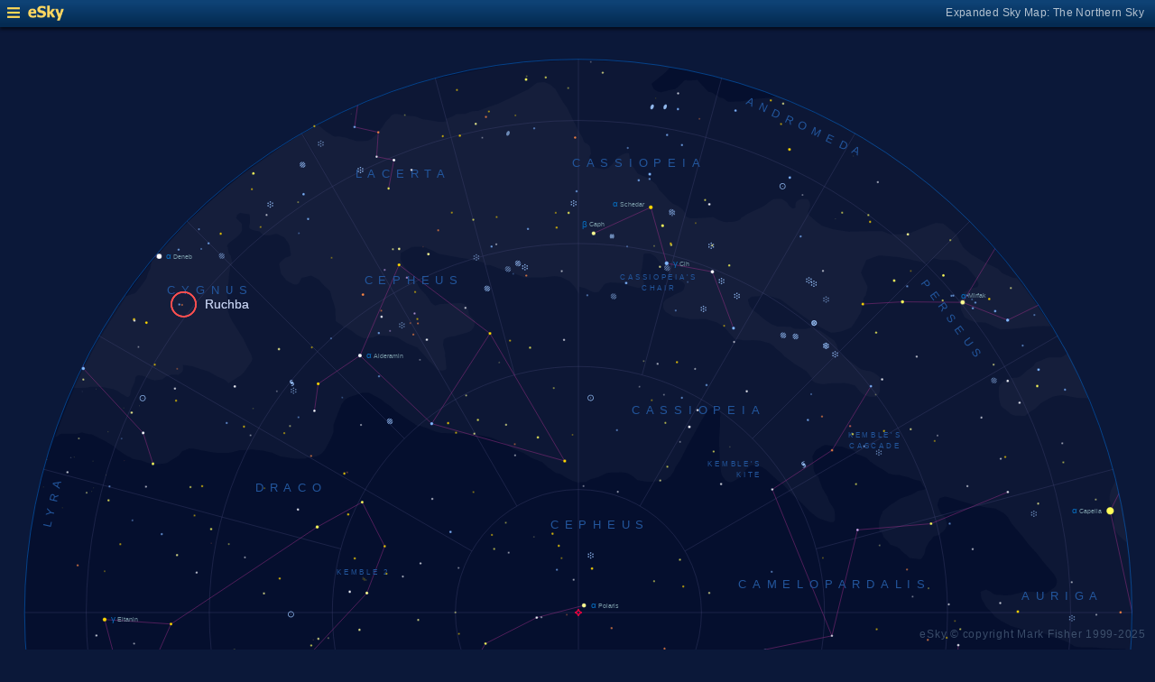

--- FILE ---
content_type: text/html; charset=UTF-8
request_url: https://www.glyphweb.com/esky/sky-maps/sky-map.php?id=north&ra=20%3A31%3A56.73&dec=49%3A17%3A25.2&l=Ruchba&s=stars&e=ruchba&a=r&smLabels=1&smColours=2&smGrid=1&smDeepSky=1&smConstellationNames=1&smConstellationSkeletons=1&smConstellationBorders=0&smWindowed=1
body_size: 1773
content:
<html>

    
<head>
<title>eSky Expanded Sky Map: The Northern Sky</title>
<meta name="viewport" content="width=device-width" />
<meta name="robots" content="noindex" />
<link rel="stylesheet" href="../_resources/esky-2013.css" />
<link rel="shortcut icon" href="../esky-icon-80x80.png">
<link rel="apple-touch-icon" href="../esky-icon-80x80.png">

<script>
var menuOpen = false;
function toggleMenu() {
    var slider = document.getElementById('slider');
    var wrapper = document.getElementById('wrapper');
    var hamburger = document.getElementById('hamburger');
    if (menuOpen) {
        slider.style.left = '-250px';
        wrapper.style.marginLeft = '0';
        hamburger.src = '../_images-2013/hamburger-closed.png';
        menuOpen = false;
    } else {
        slider.style.left = '0';
        wrapper.style.marginLeft = '250px';
        hamburger.src = '../_images-2013/hamburger-open.png';
        menuOpen = true;
    }
}
</script>

<style>
body {
    font:12px arial;
    background-color:#0b1839;
    margin:0;
}
a {
    color:#3eb9f0;
    text-decoration:none;
}
hr {
    height:1px;
	border:none;
    border-top:1px solid #3e5873;
	outline:none;

}

#hamburger {
    height:12px;
    width:auto;
    position:absolute;
    top:8px;
    left:8px;
    cursor:pointer;
}
#eSkyLogo {
    margin-left:25px;
}

.slider {
    position:fixed;
    background-color:#21385B;
    top:0;
    bottom:0;
    width:250;
    padding-top:36px;
    padding-left:14px;
    box-sizing:border-box;
}
#slider {
    left:-250px;
    transition:left 0.5s;
	overflow-y:auto;
}
.slider h2 {
    margin-top:10px;
    margin-bottom:5px;
}
.slider p {
    margin:4px 0;
}
.slider p.unselected {
    margin-left:20px;
}
.checkmark {
    width:10px;
    height:10px;
    margin-right:10px;
    opacity:0.7;
}

.wrapper {
    padding-top:40px;
    box-sizing:border-box;
    text-align:center;
    vertical-align:middle;
}
#wrapper {
    margin-left:0;
    transition:margin-left 0.5s;
}
.mapTitle {
    position:absolute;
    text-align:right;
    top:7px;
    right:12px;
    opacity:0.7;
    letter-spacing:0.1mm;
}

.headerWrapper {
    height:30px;
    position:fixed;
    top:0;
    left:0;
    right:0;
    padding:6px;
    box-sizing:border-box;
}
.dynamicSkyMap {
    width:100%;
    height:auto;
}

.copyright {
    position:fixed;
    bottom:10px;
    right:10px;
    color:#6e88a3;
    text-align:right;
    opacity:0.5;
    border:none;
}

</style>
</head>

<body>
<div class="pageWrapper">
    
<div class="headerWrapper">
<img id="hamburger" onclick="toggleMenu()" src="../_images-2013/hamburger-closed.png" width="10" height="10" />
<a href="../default.htm" target="_blank"><img id="eSkyLogo" src="../_images-2013/sky-map-logo.png" width="40" height="17" /></a>
<div class="mapTitle">Expanded Sky Map: The Northern Sky</div>
</div>

<div class="slider" id="slider">
<h2>Sky Maps</h2>
<p class="selected"><img src="../_images-2013/checkmark.png" class="checkmark" width="5" height="5" /><a href="../sky-maps/sky-map.php?id=north&smLabels=1&smColours=2&smGrid=1&smDeepSky=1&smConstellationNames=1&smConstellationSkeletons=1&smConstellationBorders=0&smWindowed=1">Northern Sky</a></p><p class="unselected"><a href="../sky-maps/sky-map.php?id=00h00&smLabels=1&smColours=2&smGrid=1&smDeepSky=1&smConstellationNames=1&smConstellationSkeletons=1&smConstellationBorders=0&smWindowed=1">21h00 to 03h00</a></p><p class="unselected"><a href="../sky-maps/sky-map.php?id=06h00&smLabels=1&smColours=2&smGrid=1&smDeepSky=1&smConstellationNames=1&smConstellationSkeletons=1&smConstellationBorders=0&smWindowed=1">03h00 to 09h00</a></p><p class="unselected"><a href="../sky-maps/sky-map.php?id=12h00&smLabels=1&smColours=2&smGrid=1&smDeepSky=1&smConstellationNames=1&smConstellationSkeletons=1&smConstellationBorders=0&smWindowed=1">09h00 to 15h00</a></p><p class="unselected"><a href="../sky-maps/sky-map.php?id=18h00&smLabels=1&smColours=2&smGrid=1&smDeepSky=1&smConstellationNames=1&smConstellationSkeletons=1&smConstellationBorders=0&smWindowed=1">15h00 to 21h00</a></p><p class="unselected"><a href="../sky-maps/sky-map.php?id=south&smLabels=1&smColours=2&smGrid=1&smDeepSky=1&smConstellationNames=1&smConstellationSkeletons=1&smConstellationBorders=0&smWindowed=1">Southern Sky</a></p><h2>Object Labels</h2>
<p class="unselected"><a href="../sky-maps/sky-map.php?id=north&ra=20%3A31%3A56.73&dec=49%3A17%3A25.2&l=Ruchba&s=stars&e=ruchba&a=r&smLabels=0&smColours=2&smGrid=1&smDeepSky=1&smConstellationNames=1&smConstellationSkeletons=1&smConstellationBorders=0&smWindowed=1">Full</a></p><p class="selected"><img src="../_images-2013/checkmark.png" class="checkmark" width="5" height="5" /><a href="../sky-maps/sky-map.php?id=north&ra=20%3A31%3A56.73&dec=49%3A17%3A25.2&l=Ruchba&s=stars&e=ruchba&a=r&smLabels=1&smColours=2&smGrid=1&smDeepSky=1&smConstellationNames=1&smConstellationSkeletons=1&smConstellationBorders=0&smWindowed=1">Bright stars only</a></p><p class="unselected"><a href="../sky-maps/sky-map.php?id=north&ra=20%3A31%3A56.73&dec=49%3A17%3A25.2&l=Ruchba&s=stars&e=ruchba&a=r&smLabels=2&smColours=2&smGrid=1&smDeepSky=1&smConstellationNames=1&smConstellationSkeletons=1&smConstellationBorders=0&smWindowed=1">Faded</a></p><p class="unselected"><a href="../sky-maps/sky-map.php?id=north&ra=20%3A31%3A56.73&dec=49%3A17%3A25.2&l=Ruchba&s=stars&e=ruchba&a=r&smLabels=3&smColours=2&smGrid=1&smDeepSky=1&smConstellationNames=1&smConstellationSkeletons=1&smConstellationBorders=0&smWindowed=1">None</a></p><h2>Star colours</h2>
<p class="selected"><img src="../_images-2013/checkmark.png" class="checkmark" width="5" height="5" /><a href="../sky-maps/sky-map.php?id=north&ra=20%3A31%3A56.73&dec=49%3A17%3A25.2&l=Ruchba&s=stars&e=ruchba&a=r&smLabels=1&smColours=2&smGrid=1&smDeepSky=1&smConstellationNames=1&smConstellationSkeletons=1&smConstellationBorders=0&smWindowed=1">Intense</a></p><p class="unselected"><a href="../sky-maps/sky-map.php?id=north&ra=20%3A31%3A56.73&dec=49%3A17%3A25.2&l=Ruchba&s=stars&e=ruchba&a=r&smLabels=1&smColours=1&smGrid=1&smDeepSky=1&smConstellationNames=1&smConstellationSkeletons=1&smConstellationBorders=0&smWindowed=1">Subtle</a></p><p class="unselected"><a href="../sky-maps/sky-map.php?id=north&ra=20%3A31%3A56.73&dec=49%3A17%3A25.2&l=Ruchba&s=stars&e=ruchba&a=r&smLabels=1&smColours=0&smGrid=1&smDeepSky=1&smConstellationNames=1&smConstellationSkeletons=1&smConstellationBorders=0&smWindowed=1">None</a></p><h2>Constellations</h2>
<p class="selected"><img src="../_images-2013/checkmark.png" class="checkmark" width="5" height="5" /><a href="../sky-maps/sky-map.php?id=north&ra=20%3A31%3A56.73&dec=49%3A17%3A25.2&l=Ruchba&s=stars&e=ruchba&a=r&smLabels=1&smColours=2&smGrid=1&smDeepSky=1&smConstellationNames=0&smConstellationSkeletons=1&smConstellationBorders=0&smWindowed=1">Show names</a></p><p class="selected"><img src="../_images-2013/checkmark.png" class="checkmark" width="5" height="5" /><a href="../sky-maps/sky-map.php?id=north&ra=20%3A31%3A56.73&dec=49%3A17%3A25.2&l=Ruchba&s=stars&e=ruchba&a=r&smLabels=1&smColours=2&smGrid=1&smDeepSky=1&smConstellationNames=1&smConstellationSkeletons=0&smConstellationBorders=0&smWindowed=1">Show skeletons</a></p><p class="unselected"><a href="../sky-maps/sky-map.php?id=north&ra=20%3A31%3A56.73&dec=49%3A17%3A25.2&l=Ruchba&s=stars&e=ruchba&a=r&smLabels=1&smColours=2&smGrid=1&smDeepSky=1&smConstellationNames=1&smConstellationSkeletons=1&smConstellationBorders=1&smWindowed=1">Show borders</a></p><h2>Deep Sky Objects</h2>
<p class="selected"><img src="../_images-2013/checkmark.png" class="checkmark" width="5" height="5" /><a href="../sky-maps/sky-map.php?id=north&ra=20%3A31%3A56.73&dec=49%3A17%3A25.2&l=Ruchba&s=stars&e=ruchba&a=r&smLabels=1&smColours=2&smGrid=1&smDeepSky=0&smConstellationNames=1&smConstellationSkeletons=1&smConstellationBorders=0&smWindowed=1">Show deep sky objects</a></p><h2>Gridlines</h2>
<p class="selected"><img src="../_images-2013/checkmark.png" class="checkmark" width="5" height="5" /><a href="../sky-maps/sky-map.php?id=north&ra=20%3A31%3A56.73&dec=49%3A17%3A25.2&l=Ruchba&s=stars&e=ruchba&a=r&smLabels=1&smColours=2&smGrid=0&smDeepSky=1&smConstellationNames=1&smConstellationSkeletons=1&smConstellationBorders=0&smWindowed=1">Show gridlines</a></p>
</div>

<div class="wrapper" id="wrapper">
<object data="../sky-maps/dynamic-sky-north.php?id=north&ra=20%3A31%3A56.73&dec=49%3A17%3A25.2&l=Ruchba&s=stars&e=ruchba&a=r&smLabels=1&smColours=2&smGrid=1&smDeepSky=1&smConstellationNames=1&smConstellationSkeletons=1&smConstellationBorders=0&smWindowed=1" type="image/svg+xml" class="dynamicSkyMap"></object>
<div class="copyright">
eSky &copy; copyright Mark Fisher 1999-2025</div>
</div>

</div>
</body>

</html>


--- FILE ---
content_type: image/svg+xml
request_url: https://www.glyphweb.com/esky/sky-maps/dynamic-sky-north.php?id=north&ra=20%3A31%3A56.73&dec=49%3A17%3A25.2&l=Ruchba&s=stars&e=ruchba&a=r&smLabels=1&smColours=2&smGrid=1&smDeepSky=1&smConstellationNames=1&smConstellationSkeletons=1&smConstellationBorders=0&smWindowed=1
body_size: 438746
content:
<?xml version="1.0" standalone="no"?>
<!DOCTYPE svg PUBLIC "-//W3C//DTD SVG 1.1//EN" "http://www.w3.org/Graphics/SVG/1.1/DTD/svg11.dtd">
<!--Generator: Xara Designer (www.xara.com), SVG filter version: 6.0.0.4-->
<svg stroke-width="0.501" stroke-linejoin="bevel" fill-rule="evenodd" xmlns:xlink="http://www.w3.org/1999/xlink" xmlns="http://www.w3.org/2000/svg" version="1.1" overflow="visible" width="378pt" height="378pt" viewBox="0 0 378 378">
 <defs>
	</defs>
 <g id="Document" fill="none" stroke="black" font-family="Times New Roman" font-size="16" transform="scale(1 -1)">
  <g id="Spread" transform="translate(0 -378)">
   <g id="smBackgroundLayer"><circle cx="189.25" cy="189.2" r="181.2" class="smBackground" /></g><g id="Background">
    <path d="M 0.25,378.249 L 0.25,0.25 L 378.249,0.25 L 378.249,378.249 L 0.25,378.249 Z" stroke-opacity="0.000000" stroke="none" stroke-width="0.5" fill="#000000" stroke-linejoin="miter" marker-start="none" marker-end="none" stroke-miterlimit="79.8403193612775" fill-opacity="0.000000"/>
   </g>
   <g id="Milky Way">
    <path d="M 370.138,176.59 L 368.209,177.371 L 366.184,177.446 L 363.484,177.521 C 362.259,177.571 359.809,177.671 359.659,177.746 C 359.509,177.821 357.334,177.896 357.259,177.896 L 354.334,177.896 C 353.534,177.971 351.934,178.121 351.784,178.196 C 351.661,178.257 350.867,178.738 350.268,179.102 C 350.271,179.159 350.274,179.217 350.278,179.275 C 349.731,179.457 348.909,179.822 348.455,180.025 L 345.549,181.056 L 340.768,182.743 L 339.924,182.931 L 337.487,183.025 L 335.705,183.4 L 330.83,184.9 L 327.455,186.681 L 325.487,188.087 L 324.455,189.4 L 324.522,189.399 L 322.869,190.986 L 321.219,193.836 L 320.919,196.086 L 322.719,196.836 C 323.319,196.536 324.519,195.936 324.819,195.636 C 325.119,195.336 326.019,195.036 326.919,195.036 C 327.819,195.036 328.569,194.886 329.019,194.886 C 329.469,194.886 330.669,195.036 330.969,195.036 L 335.169,196.086 L 338.169,196.086 L 340.419,195.486 L 342.219,195.486 C 342.669,195.486 344.319,197.136 344.619,197.136 C 344.919,197.386 345.519,197.886 345.669,198.336 C 345.819,198.786 345.969,199.536 345.819,200.136 C 345.669,200.736 344.969,201.736 344.619,202.236 L 342.519,204.636 L 341.019,206.436 L 339.184,208.871 L 336.784,211.421 L 334.684,214.196 L 332.809,216.371 L 331.084,218.396 L 329.809,220.571 L 328.534,221.846 L 325.684,223.346 L 322.684,223.721 L 320.405,224.225 L 320.237,224.181 L 315.455,225.493 L 311.518,226.712 L 309.362,227.275 L 307.487,226.712 C 307.268,226.118 306.83,224.931 306.83,224.462 C 306.83,224.11 307.357,222.897 307.98,221.544 C 308.431,221.195 309.259,220.796 309.334,220.496 C 309.409,220.196 309.559,219.296 309.709,218.996 C 309.859,218.696 309.859,217.796 309.859,217.646 C 309.734,217.421 309.484,216.971 309.334,216.596 C 309.184,216.221 308.584,215.771 308.284,215.546 L 307.527,214.916 L 307.58,214.712 L 305.612,214.243 L 304.955,213.4 C 304.861,213.307 303.924,212.275 303.83,211.993 C 303.736,211.711 302.799,210.306 302.799,209.743 C 302.799,209.18 302.518,208.431 302.237,207.962 C 301.956,207.493 301.674,207.025 301.393,206.837 C 301.112,206.649 299.799,206.931 299.612,206.931 C 299.425,206.931 298.112,207.118 297.83,207.118 C 297.548,207.118 296.518,208.431 296.33,208.431 C 296.142,208.431 295.455,209.055 295.112,209.368 C 294.799,209.774 294.174,210.587 293.049,210.962 C 291.924,211.337 291.362,211.431 291.268,211.618 C 291.174,211.805 290.33,212.931 290.049,213.118 C 289.768,213.305 289.018,214.15 289.018,214.431 C 289.018,214.623 288.723,215.198 288.437,215.762 C 288.129,215.678 287.959,215.628 287.959,215.621 L 287.659,216.746 C 287.684,217.596 287.734,219.296 287.809,219.521 C 287.884,219.746 288.334,221.246 288.484,221.396 C 288.634,221.546 288.784,222.146 288.859,222.446 L 291.334,224.471 L 294.709,226.646 C 295.709,226.996 297.709,227.696 298.159,227.846 C 298.609,227.996 299.809,228.746 300.409,229.121 C 300.559,229.121 302.659,229.421 302.734,229.721 C 302.809,230.021 302.284,230.621 302.134,230.771 C 301.984,230.921 301.309,232.421 301.084,232.421 C 300.859,232.421 299.609,232.721 298.984,232.871 L 297.334,233.546 L 294.409,234.296 L 292.759,234.371 L 290.884,234.746 L 289.459,235.796 L 286.834,237.296 L 284.734,238.796 L 283.534,239.996 L 279.784,241.421 L 280.285,241.705 C 279.764,242.039 279.213,242.394 279.08,242.462 C 278.893,242.556 277.956,242.743 277.862,242.743 L 275.612,243.587 L 272.237,243.868 C 271.643,243.962 270.455,244.15 270.174,244.15 C 269.893,244.15 269.236,243.961 268.674,243.493 C 268.112,243.025 267.548,242.931 267.08,242.462 C 266.612,241.993 266.112,240.931 265.862,240.4 C 265.987,239.493 266.237,237.681 266.237,237.306 C 266.237,236.931 266.142,236.65 266.33,235.9 C 266.518,235.15 267.174,234.119 267.268,234.025 L 267.292,233.951 L 267.634,234.146 C 268.184,232.671 269.134,229.871 269.284,229.721 C 269.434,229.571 270.709,227.321 270.784,227.321 C 270.984,226.746 271.384,225.596 271.459,225.446 C 271.534,225.296 272.809,223.571 273.034,222.896 C 273.259,222.221 273.259,220.571 273.259,220.421 C 273.284,220.071 273.334,219.371 273.034,219.146 C 272.734,218.921 272.659,218.771 271.684,218.921 C 270.709,219.071 268.984,219.821 268.384,219.971 C 267.784,220.121 265.984,221.621 265.084,222.371 L 262.759,224.771 L 261.109,226.271 L 260.949,226.582 L 260.734,226.646 L 258.607,228.572 L 258.597,228.558 L 258.522,228.65 L 258.334,228.821 L 258.367,228.841 L 257.577,229.818 L 255.957,231.498 C 255.397,231.898 254.277,232.698 254.217,232.818 C 254.157,232.938 252.177,234.618 252.177,234.678 L 250.797,235.998 C 250.417,236.238 249.657,236.718 249.537,236.838 C 249.417,236.958 247.977,237.358 247.257,237.558 L 245.997,237.558 C 245.577,237.438 244.617,236.538 244.317,236.178 C 244.017,235.818 243.477,235.278 243.417,235.158 C 243.357,235.038 242.677,234.078 242.337,233.598 L 240.057,232.278 C 239.817,232.178 239.337,231.978 239.157,231.978 C 238.977,231.978 237.897,231.918 237.117,232.998 C 236.337,234.078 236.157,234.438 236.097,234.738 C 236.037,235.038 235.737,237.018 235.737,237.198 C 235.737,237.378 235.537,240.578 235.437,242.178 C 235.417,242.878 235.377,244.278 235.377,244.518 C 235.377,244.758 235.377,246.498 235.377,246.558 L 235.677,250.698 L 235.677,253.278 L 235.81,254.107 L 235.684,254.996 L 235.384,256.571 L 235.309,257.171 L 234.334,257.246 L 233.284,257.021 L 233.24,256.977 C 233.475,256.824 233.707,256.671 233.937,256.518 L 232.677,256.158 C 232.377,255.938 231.777,255.498 231.657,255.378 C 231.537,255.258 230.637,253.998 230.637,253.938 L 228.657,250.578 L 226.917,247.278 L 225.117,244.158 L 223.797,241.518 L 222.537,239.058 L 221.037,236.838 L 220.557,235.578 L 219.357,233.838 L 218.037,232.758 C 217.717,232.678 217.077,232.518 216.837,232.518 C 216.597,232.518 215.597,232.358 215.097,232.278 L 214.622,232.278 L 213.484,232.121 L 211.834,232.121 C 210.784,232.196 208.534,232.646 208.534,232.721 L 206.734,234.221 C 206.284,234.446 205.384,234.896 205.159,234.971 C 204.934,235.046 203.934,235.146 203.434,235.196 L 199.984,235.121 L 198.559,234.971 L 195.784,233.621 C 194.959,233.396 193.309,232.946 193.084,232.871 C 192.859,232.796 191.884,232.046 191.659,232.046 C 191.434,232.046 190.834,231.996 190.534,231.971 L 189.559,231.971 L 189.559,231.746 L 187.459,232.346 C 186.484,232.846 184.534,233.846 184.159,234.221 C 183.784,234.596 182.534,234.846 181.909,234.971 L 179.284,236.846 L 177.409,238.571 C 177.334,238.571 173.809,239.921 173.659,240.071 C 173.509,240.221 172.159,241.021 171.484,241.421 L 167.959,242.921 L 165.634,244.346 L 161.734,246.221 L 160.159,246.746 L 156.559,247.421 L 155.509,247.421 L 155.455,247.491 L 154.545,247.491 L 151.381,247.843 C 150.404,247.882 148.452,247.96 148.217,247.96 C 147.982,247.96 145.56,248.038 144.35,248.077 L 142.475,248.546 L 139.897,249.601 L 137.323,250.488 C 137.2,250.376 137.077,250.263 136.955,250.15 L 129.643,255.118 L 127.674,256.9 C 126.861,257.431 125.237,258.494 125.237,258.681 C 125.237,258.868 122.174,260.493 120.643,261.306 L 118.393,261.306 C 118.225,261.138 118.087,260.996 118.009,260.996 L 115.534,260.246 C 115.184,260.121 114.484,259.871 114.259,259.796 C 114.034,259.721 112.759,258.896 112.684,258.746 C 112.609,258.596 112.009,257.846 111.859,257.621 C 111.709,257.396 109.009,250.646 109.084,250.421 C 109.159,250.196 109.084,248.771 109.084,248.396 C 109.084,248.021 108.109,245.846 107.884,245.471 C 107.659,245.096 106.459,242.771 106.309,242.546 C 106.159,242.321 105.259,241.271 104.809,241.046 C 104.359,240.821 103.984,240.596 103.534,240.446 C 103.084,240.296 101.134,240.071 101.059,240.071 L 100.386,240.006 L 100.053,239.757 L 97.358,239.64 L 95.248,239.874 L 91.616,240.46 L 89.037,241.632 L 85.756,242.335 L 82.358,242.687 L 81.809,242.631 C 81.77,242.616 81.738,242.605 81.717,242.598 C 81.537,242.538 79.377,242.458 78.297,242.418 C 78.237,242.358 75.117,241.578 74.937,241.578 L 71.037,241.578 C 70.617,241.578 68.217,241.978 67.017,242.178 L 63.297,242.958 L 61.857,243.018 C 61.237,242.758 59.997,242.238 59.697,242.118 C 59.397,241.998 58.737,240.918 58.557,240.738 C 58.377,240.558 55.897,239.038 54.657,238.278 C 54.597,238.218 53.757,238.038 52.677,237.978 C 51.597,237.918 50.577,237.738 50.037,237.798 C 49.497,237.858 46.437,238.998 46.317,239.058 C 46.197,239.118 43.557,239.418 43.017,239.838 C 42.477,240.258 42.357,240.198 42.237,240.258 C 42.117,240.318 40.737,241.038 40.617,241.158 C 40.497,241.278 38.757,242.478 38.517,242.598 C 38.384,242.664 38.142,242.949 37.931,243.212 C 37.898,243.12 37.865,243.028 37.833,242.937 L 37.358,243.624 C 36.225,244.327 33.959,245.734 33.608,245.851 C 33.257,245.968 31.147,247.062 30.092,247.609 C 29.858,247.609 27.983,247.843 27.397,248.077 C 26.811,248.311 26.459,248.195 25.756,247.96 C 25.053,247.725 24.193,247.803 23.764,247.843 L 20.365,247.843 C 19.31,247.843 19.076,247.14 18.842,247.023 L 18.108,246.799 L 20.068,252.405 L 23.181,260.35 L 26.587,267.693 L 31.622,277.458 C 41.692,293.918 45.28,298.807 48.57,302.765 L 49.886,304.366 L 59.196,314.667 L 61.579,317.181 C 62.255,317.87 62.937,318.553 62.74,318.351 L 62.782,318.389 C 62.715,318.32 62.298,317.901 61.629,317.23 L 61.674,317.275 L 61.675,317.275 C 65.14,320.605 68.432,323.619 70.686,325.533 L 71.751,326.495 L 78.872,332.329 C 92.913,342.427 95.916,344.283 98.956,346.042 L 107.689,331.194 L 99.125,346.14 C 100.618,347.002 102.121,347.84 103.636,348.657 L 103.616,348.647 C 114.357,354.44 125.544,359.065 137.011,362.53 C 138.91,363.071 140.829,363.58 141.2,363.608 C 160.699,368.077 166.448,368.905 170.7,369.238 L 173.775,369.531 L 185.704,370.101 L 189.483,370.197 L 189.484,370.196 L 189.633,370.196 L 196.608,369.95 L 205.939,369.505 C 204.529,369.671 204.516,369.672 204.504,369.673 C 209.465,369.265 214.413,368.654 219.333,367.839 L 217.909,366.221 C 217.059,365.521 215.359,364.121 214.309,363.296 C 213.259,362.471 213.034,362.546 213.634,361.346 C 214.234,360.146 214.309,360.596 214.684,360.221 C 215.059,359.846 215.959,359.621 216.334,359.621 C 216.709,359.621 218.209,360.071 218.959,360.296 C 219.034,360.296 220.159,360.521 220.684,360.596 C 221.209,360.671 222.484,361.871 223.534,362.996 C 224.584,364.121 224.584,363.446 225.034,363.446 C 225.484,363.446 226.634,363.496 227.209,363.521 L 228.184,363.671 C 228.759,363.046 229.909,361.796 230.134,361.571 C 230.359,361.346 231.309,360.296 231.784,359.771 L 232.984,359.546 C 233.484,359.216 234.272,358.699 234.882,358.302 L 234.928,358.468 C 235.191,358.194 235.446,357.939 235.534,357.896 C 235.684,357.821 236.434,357.746 236.884,357.521 C 237.334,357.296 237.259,357.146 237.934,356.696 C 238.609,356.246 240.409,356.621 241.534,356.621 C 242.659,356.621 242.509,356.621 243.109,356.696 C 243.709,356.771 246.709,357.371 247.534,357.446 C 248.359,357.521 251.509,357.746 251.734,357.746 C 251.852,357.746 252.92,358.038 253.987,358.337 L 255.885,357.674 L 260.853,355.577 L 273.064,349.913 L 274.229,349.315 C 275.891,348.472 277.99,347.315 280.07,346.114 L 274.564,336.417 L 280.11,346.091 C 293.508,338.349 306.125,328.749 317.585,317.29 C 317.604,317.27 317.623,317.251 317.644,317.23 L 314.256,313.825 L 317.612,317.181 L 331.922,300.939 L 335.79,295.676 L 345.411,281.042 L 348.568,275.697 C 347.629,277.546 348.373,276.252 349.075,274.992 C 352.171,269.229 354.916,263.372 362.171,243.568 L 364.25,236.234 C 368.094,224.04 370.579,206.669 370.58,189.296 L 370.384,189.296 L 370.212,181.572 C 370.58,185.046 370.433,180.812 370.138,176.59 Z M 273.31,272.803 L 273.636,273.126 L 273.593,273.145 L 273.31,272.803 Z" fill="#ffffff" stroke-opacity="0.031373" stroke-width="0" stroke="none" marker-start="none" marker-end="none" stroke-miterlimit="79.8403193612775" fill-opacity="0.031373"/>
    <path d="M 368.291,212.611 C 368.141,212.761 366.641,214.111 366.266,214.411 C 365.891,214.711 364.991,216.361 364.541,217.186 C 364.516,217.586 364.466,218.386 364.541,218.761 C 364.616,219.136 364.616,220.536 364.616,221.236 C 364.516,221.786 364.316,222.886 364.241,223.036 C 364.166,223.186 363.416,225.511 363.191,225.961 C 362.966,226.411 363.316,228.161 363.491,229.036 L 364.991,232.186 L 365.079,232.288 C 366.795,225.685 367.917,219.022 368.664,212.322 C 368.472,212.462 368.334,212.567 368.291,212.611 Z M 332.525,253.758 C 332.338,253.758 330.744,254.133 330.65,254.415 C 330.556,254.697 327.837,256.571 327.65,256.852 C 327.463,257.133 326.9,259.477 326.9,260.133 C 326.9,260.789 326.9,262.383 326.9,262.946 C 326.9,263.509 327.65,264.321 328.025,264.727 L 330.181,266.04 L 331.416,264.707 C 331.189,265.139 330.961,265.569 330.731,265.999 C 331.128,266.06 331.534,266.124 331.717,266.124 C 332.068,266.124 333.123,266.123 333.709,266.475 C 334.295,266.827 334.881,267.413 335.115,267.53 C 335.349,267.647 335.583,268.115 336.052,268.467 C 336.521,268.819 337.342,269.288 338.045,269.874 C 338.748,270.46 338.63,271.163 339.568,271.397 C 340.506,271.631 342.38,272.569 342.732,272.686 C 343.084,272.803 344.841,272.803 345.193,272.803 L 346.834,272.803 C 347.029,272.803 347.419,272.804 347.771,273.038 C 348.061,273.23 348.828,273.741 349.22,273.981 C 351.779,269.192 354.074,264.347 356.127,259.45 L 352.693,259.561 L 347.654,260.499 L 345.31,260.147 C 345.075,260.107 344.607,260.029 343.904,259.678 C 343.201,259.327 340.506,257.803 340.506,257.686 C 339.841,257.061 338.513,255.811 338.279,255.694 C 338.156,255.632 337.457,255.218 336.817,254.82 L 335.431,253.665 C 334.524,253.696 332.712,253.758 332.525,253.758 Z M 41.091,260.147 C 40.154,260.85 40.036,260.616 39.216,261.319 C 38.396,262.022 36.872,262.491 36.638,262.491 C 35.973,262.647 34.645,262.96 33.708,263.077 C 32.771,263.194 32.068,263.194 31.365,263.194 C 30.662,263.194 30.193,263.312 29.138,263.077 C 28.083,262.842 27.615,262.959 26.56,262.842 C 25.834,262.761 24.665,262.847 23.892,262.909 C 26.418,268.501 29.264,274.025 32.419,279.483 L 32.429,279.486 L 32.337,279.54 C 34.93,284.091 37.78,288.618 40.941,293.115 L 41.431,292.946 C 41.525,292.946 42.744,293.321 43.119,293.508 C 43.494,293.695 43.775,293.508 44.337,293.977 C 44.899,294.446 45.369,295.29 45.744,295.665 C 46.119,296.04 47.525,298.102 47.806,298.477 C 48.087,298.852 48.556,301.196 48.931,301.29 C 49.151,301.345 49.371,302.779 49.591,304.377 C 53.126,308.598 56.983,312.79 61.211,316.946 C 62.557,318.318 63.928,319.669 61.306,317.04 C 75.168,330.36 86.261,338.633 98.525,345.915 L 98.631,345.734 C 100.415,346.817 102.234,347.865 104.086,348.877 L 104.712,348.446 C 105.306,347.914 106.494,346.852 106.681,346.758 C 106.868,346.664 109.212,345.071 109.587,345.071 C 109.962,345.071 110.619,345.165 110.806,345.165 C 110.993,345.165 112.962,344.79 113.337,344.696 C 113.712,344.602 114.181,344.321 114.65,344.227 C 115.119,344.133 116.525,343.571 116.994,343.571 C 117.463,343.571 119.994,343.665 120.369,343.758 C 120.744,343.851 121.775,344.415 122.244,344.883 C 122.713,345.351 123.462,346.008 123.837,346.477 C 124.212,346.946 125.994,349.383 126.087,349.758 C 126.18,350.133 127.494,350.977 127.869,351.727 C 128.244,352.477 129.431,352.477 130.025,352.477 L 133.025,351.915 C 133.119,351.822 135.181,351.821 135.744,351.727 C 136.307,351.633 138.275,350.696 138.556,350.696 C 138.837,350.696 139.494,350.602 139.681,350.602 C 139.868,350.602 143.337,349.946 143.525,349.946 L 143.546,349.946 C 143.806,349.946 145.238,349.948 146.056,350.04 C 146.081,350.042 146.106,350.045 146.13,350.048 L 145.906,350.879 L 146.066,350.911 L 148.016,351.661 C 148.391,351.886 149.141,352.336 149.291,352.411 C 149.441,352.486 152.141,352.486 152.291,352.561 C 152.441,352.636 153.891,353.136 154.616,353.386 L 156.641,353.536 L 159.941,354.811 C 160.941,355.136 162.941,355.786 163.241,355.936 C 163.541,356.086 165.266,356.911 165.491,356.986 C 165.716,357.061 168.666,358.511 170.141,359.236 L 172.991,360.586 C 173.066,360.661 175.541,362.611 175.691,362.686 C 175.841,362.761 178.166,362.911 178.316,362.836 C 178.466,362.761 179.366,362.461 179.816,362.236 C 180.266,362.011 181.266,361.111 181.766,360.661 L 182.891,358.636 L 184.241,356.386 L 185.591,354.511 L 187.091,351.436 C 187.265,351.061 187.527,350.501 187.782,349.995 C 187.761,349.994 187.741,349.994 187.721,349.994 C 187.845,349.838 187.963,349.688 188.056,349.571 L 189.171,347.191 L 189.207,347.217 L 190.623,344.756 C 190.818,344.17 191.208,342.999 191.56,342.999 C 191.912,342.999 192.731,342.413 192.966,341.944 C 193.201,341.475 193.357,340.069 193.435,339.366 C 193.317,339.249 193.083,339.015 192.966,338.663 C 192.849,338.311 192.966,337.725 192.966,337.139 C 192.966,336.553 194.021,336.319 194.021,335.733 C 194.021,335.147 195.426,334.796 195.544,334.796 C 196.091,334.678 197.186,334.444 197.537,334.444 C 197.888,334.444 199.178,334.796 199.295,335.03 C 199.412,335.264 199.881,335.616 200.115,335.733 C 200.349,335.85 201.99,338.311 202.107,338.311 C 202.849,338.74 204.333,339.6 204.685,339.6 C 205.037,339.6 205.74,339.952 205.857,339.483 C 205.974,339.014 206.091,338.076 206.091,337.725 C 206.091,337.374 206.795,335.733 206.912,335.616 L 208.787,332.921 L 210.427,332.217 L 212.302,331.397 L 214.763,329.405 L 215.701,327.647 L 217.459,325.889 L 219.099,324.014 L 220.271,323.077 L 222.029,322.256 L 223.435,321.202 L 224.278,319.938 L 224.514,318.937 C 225.084,318.669 225.786,318.352 225.931,318.352 L 227.712,318.352 L 231.181,318.54 L 233.431,318.727 L 234.744,317.977 C 234.838,317.883 236.9,317.133 237.181,317.133 C 237.462,317.133 239.525,317.04 240.931,317.415 C 242.337,317.79 242.431,318.258 242.525,318.446 C 242.619,318.634 243.65,319.008 243.744,319.196 C 243.838,319.384 244.962,319.946 245.525,320.227 L 249.181,321.915 C 249.275,321.915 251.056,323.04 251.15,323.227 C 251.244,323.414 252.837,324.446 253.025,324.54 C 253.213,324.634 254.9,324.727 255.369,324.727 C 255.838,324.727 256.212,324.477 256.4,324.352 C 256.806,324.102 257.619,323.602 257.712,323.321 C 257.805,323.04 258.087,322.571 258.837,321.915 C 259.587,321.259 260.244,321.727 260.337,322.008 C 260.43,322.289 260.15,323.133 260.712,323.79 C 261.274,324.447 262.025,324.54 262.4,324.633 L 264.087,324.633 C 264.462,324.633 264.65,324.071 264.837,323.883 C 265.024,323.695 265.119,322.665 265.119,322.477 C 265.119,322.289 264.681,321.289 264.462,320.79 L 264.48,319.43 L 264.586,319.608 L 267.087,317.321 L 269.15,315.821 L 272.806,314.696 L 277.869,313.946 L 285.181,314.133 L 288.744,314.133 L 292.04,312.831 L 292.395,312.534 C 292.437,312.519 292.48,312.504 292.523,312.488 C 292.269,312.701 292.013,312.914 291.757,313.126 L 292.541,313.111 L 295.316,313.111 C 295.541,313.111 297.566,313.486 298.091,313.636 C 298.616,313.786 304.316,316.186 304.391,316.186 C 304.941,316.386 306.041,316.786 306.266,316.786 C 306.491,316.786 307.941,316.686 308.666,316.636 L 312.566,313.486 L 312.938,312.771 L 313.059,312.894 C 313.296,312.373 313.646,311.829 313.775,311.508 C 313.962,311.04 315.181,308.79 315.275,308.79 C 316.244,307.915 318.182,306.165 318.369,306.165 C 318.556,306.165 321.118,304.602 322.4,303.821 L 326.525,301.852 C 326.931,301.446 327.743,300.634 327.931,300.446 C 328.119,300.258 331.399,298.852 331.587,298.852 C 331.653,298.852 332.214,298.792 332.915,298.716 C 336.883,293.596 340.54,288.371 343.882,283.043 L 341.525,283.102 C 340.775,283.07 339.275,283.008 338.431,283.008 C 337.587,283.008 333.463,282.351 332.244,282.258 C 331.025,282.165 328.025,281.977 327.556,281.977 C 327.087,281.977 322.869,284.227 322.4,284.227 C 321.931,284.227 320.806,284.321 320.15,284.321 L 319.041,284.321 C 318.692,284.477 318.557,284.697 317.994,284.79 C 317.431,284.883 315.838,285.821 315.65,286.102 C 315.462,286.383 314.619,288.164 314.525,288.352 C 314.431,288.54 314.439,290.117 314.346,290.231 L 313.64,291.125 C 313.789,291.398 313.907,291.618 313.962,291.727 C 314.15,292.102 314.9,293.352 315.275,293.977 L 317.619,295.29 L 319.869,295.852 L 320.337,296.79 L 319.494,298.665 C 318.525,299.914 316.588,302.414 316.119,302.602 C 315.65,302.79 313.118,304.477 312.931,304.477 C 312.744,304.477 311.524,304.758 310.212,304.758 C 308.9,304.758 307.963,304.758 307.4,304.852 C 306.964,304.923 306.137,305.165 305.655,305.313 L 305.421,305.079 L 305.291,305.086 L 303.116,303.886 L 302.441,303.436 C 302.442,303.435 302.443,303.434 302.445,303.433 L 302.441,303.436 C 302.234,303.642 302.026,303.847 301.818,304.052 C 301.819,304.032 301.819,304.012 301.82,303.993 C 301.724,304.088 298.587,304.665 298.4,304.758 C 298.213,304.851 295.962,305.289 294.837,305.508 C 294.743,305.601 288.369,306.258 287.712,306.165 C 287.055,306.072 284.681,305.134 283.494,304.665 C 282.931,303.383 281.806,300.821 281.806,300.54 C 281.806,300.259 283.775,296.321 283.869,296.04 C 283.963,295.759 283.525,294.008 283.306,293.133 L 282.65,292.29 L 281.806,287.696 C 281.712,287.602 279.087,283.008 278.525,282.633 C 277.963,282.258 275.619,281.415 275.337,281.321 C 275.055,281.227 272.994,280.946 272.15,280.946 C 271.306,280.946 266.15,284.133 265.962,284.133 C 265.774,284.133 265.274,284.633 265.025,284.883 L 263.431,285.915 L 255.369,291.821 L 249.516,293.668 L 249.496,293.632 C 249.594,293.575 249.692,293.518 249.791,293.461 L 248.516,292.861 L 247.316,292.786 C 247.166,292.786 246.416,292.711 246.191,292.711 C 245.966,292.711 245.666,292.486 245.066,292.036 C 244.466,291.586 244.991,291.136 244.991,290.761 C 244.991,290.386 245.291,289.711 245.441,289.561 C 245.591,289.411 246.041,288.661 246.191,288.511 C 246.264,288.437 246.372,288.329 246.49,288.211 L 247.766,287.311 L 250.091,285.286 L 252.416,283.711 L 254.516,282.886 L 256.691,282.886 L 258.716,282.811 L 259.916,282.211 L 263.366,282.061 L 265.616,282.586 C 265.678,282.532 265.74,282.478 265.803,282.425 C 266.646,282.147 268.017,281.696 268.224,281.628 C 268.449,281.553 271.523,279.378 273.061,278.291 L 273.774,277.053 L 274.547,274.385 C 275.904,273.353 278.619,271.29 278.994,271.008 C 279.369,270.726 280.931,269.539 281.712,268.946 C 281.805,268.852 283.212,268.477 284.337,268.383 C 285.462,268.289 287.337,266.977 287.806,266.415 C 288.275,265.853 287.994,264.54 287.994,264.258 C 287.994,263.976 287.9,261.915 287.9,261.727 C 287.9,261.539 287.712,261.164 287.619,260.977 L 286.869,260.04 L 286.025,259.946 L 284.712,259.946 C 284.525,259.946 283.337,260.32 282.744,260.508 L 281.525,261.54 L 279.837,263.602 L 277.962,264.165 L 276.369,264.446 L 273.369,264.352 C 272.65,264.351 271.212,264.351 270.931,264.258 C 270.65,264.165 269.338,264.071 269.15,264.071 C 268.962,264.071 267.524,264.383 266.806,264.54 L 265.587,265.383 L 265.966,265.754 C 265.627,266.125 265.153,266.667 264.941,266.986 C 264.641,267.436 264.191,267.986 263.966,268.261 L 261.491,269.836 C 260.941,270.161 259.841,270.811 259.616,271.036 C 259.391,271.261 256.841,273.061 256.691,273.211 C 256.541,273.361 255.791,274.261 255.716,274.336 L 254.066,275.611 L 253.016,276.661 L 251.966,277.411 L 248.816,278.311 L 246.566,278.461 C 245.566,278.436 243.566,278.386 243.341,278.386 C 243.187,278.386 242.513,278.548 241.885,278.706 L 240.491,278.761 L 238.391,281.161 L 236.816,283.036 L 234.491,284.311 L 232.541,284.911 L 230.741,285.436 L 228.266,285.361 L 225.716,285.361 L 222.641,286.036 L 220.391,286.261 L 217.916,287.686 C 217.841,287.686 217.166,288.736 217.091,289.111 C 217.016,289.486 217.016,290.386 217.091,290.611 C 217.166,290.836 217.666,291.486 217.916,291.811 C 217.991,291.811 220.091,292.861 220.316,293.086 C 220.541,293.311 221.591,293.686 221.891,293.836 C 222.191,293.986 223.616,294.586 223.691,294.886 C 223.766,295.186 224.141,296.086 224.141,296.461 C 224.141,296.836 223.541,297.436 223.241,297.736 L 220.991,298.561 L 218.891,299.836 L 219.021,300.346 C 218.979,300.386 218.938,300.42 218.9,300.446 C 218.619,300.633 217.307,302.414 217.119,302.508 C 216.931,302.602 216.306,303.414 215.994,303.821 L 214.494,305.79 L 212.9,306.821 L 211.869,306.821 C 211.431,306.852 210.556,306.914 210.556,306.258 C 210.556,305.602 210.275,303.164 210.181,302.602 C 210.087,302.04 209.712,300.822 209.712,300.165 C 209.712,299.508 210.65,298.102 210.65,297.727 C 210.65,297.352 210.932,296.228 210.744,296.04 C 210.556,295.852 209.149,295.571 208.962,295.571 C 208.775,295.571 206.057,296.321 205.869,296.321 C 205.681,296.321 204.369,297.165 204.275,297.165 L 199.775,297.352 C 199.149,297.227 197.899,296.977 197.712,296.696 C 197.525,296.415 196.213,294.539 196.025,294.352 C 195.837,294.165 194.713,294.072 194.244,294.165 C 193.775,294.258 192.399,295.008 191.712,295.383 L 189.513,295.953 L 189.556,293.508 L 188.15,295.852 L 186.462,297.727 L 183.65,299.133 C 183.056,299.227 181.869,299.415 181.494,299.415 C 181.119,299.415 178.118,299.04 177.931,299.04 L 173.9,299.04 C 173.462,298.946 172.588,298.758 171.369,299.133 C 170.15,299.508 168.024,300.446 166.962,300.915 L 164.806,301.383 L 160.306,303.071 L 158.712,303.071 L 158.54,303.732 L 157.962,303.915 L 156.127,304.449 L 155.592,304.556 L 154.119,304.383 L 154.984,304.678 L 152.712,305.133 L 150.087,305.508 L 147.275,306.071 C 146.15,306.258 143.9,306.634 143.431,306.821 C 142.962,307.008 141.838,307.664 141.65,307.758 C 141.462,307.852 139.524,308.664 138.556,309.071 L 136.587,309.071 L 134.806,308.977 C 134.462,308.789 133.774,308.415 133.587,308.321 C 133.4,308.227 131.9,307.414 131.15,307.008 C 131.118,306.601 131.056,305.789 131.056,305.227 C 131.056,304.665 131.432,304.009 131.619,303.54 C 131.806,303.071 133.681,300.915 133.775,300.821 C 134.212,300.164 135.088,298.852 135.275,298.852 C 135.444,298.852 136.077,297.465 136.124,297.275 C 136.184,297.301 136.245,297.326 136.306,297.352 L 137.337,295.477 C 137.993,294.758 139.306,293.321 139.587,293.04 C 139.868,292.759 140.712,291.258 141.087,290.79 C 141.462,290.322 142.15,289.946 142.494,289.758 L 143.806,290.227 L 146.619,290.415 L 150.837,290.602 L 152.244,290.133 L 153.181,289.102 C 153.243,288.477 153.369,287.227 153.462,286.946 C 153.555,286.665 155.15,285.165 155.337,284.977 C 155.524,284.789 155.244,283.665 155.244,283.29 C 155.244,282.915 154.681,282.071 154.212,281.602 C 153.743,281.133 152.243,280.758 151.494,280.571 C 150.556,280.289 148.681,279.727 148.4,279.727 C 148.119,279.727 146.712,279.446 146.431,279.352 C 146.15,279.258 145.494,278.977 145.306,278.79 C 145.118,278.603 145.025,277.196 145.025,277.008 C 145.025,276.82 145.306,275.415 145.587,274.758 C 145.868,274.101 145.587,273.727 145.681,273.071 C 145.775,272.415 145.962,271.196 145.962,270.54 C 145.962,269.884 146.244,268.946 145.775,268.758 C 145.306,268.57 144.837,268.477 144.462,268.477 C 144.087,268.477 143.399,268.727 143.056,268.852 L 141.599,270.651 L 140.619,271.477 L 136.587,276.071 L 133.119,277.477 L 130.025,279.352 L 127.962,279.821 C 126.681,279.883 124.119,280.008 123.931,280.008 C 123.743,280.008 122.15,279.352 121.775,279.352 C 121.4,279.352 119.431,279.071 119.244,279.071 C 119.057,279.071 117.556,279.821 116.806,280.196 L 115.119,281.508 L 113.127,282.72 C 112.978,282.597 112.829,282.475 112.681,282.352 C 112.556,282.539 112.306,282.915 111.931,283.29 C 111.556,283.665 109.869,284.508 109.869,284.883 C 109.869,285.258 109.775,287.79 109.775,288.352 C 109.775,288.914 109.025,291.258 108.837,291.633 C 108.649,292.008 108.181,293.977 108.087,294.352 C 107.993,294.727 106.805,295.664 106.212,296.133 L 104.337,298.29 L 101.9,299.602 L 98.712,298.852 C 98.618,298.727 98.431,298.477 98.056,297.54 C 97.681,296.603 96.837,296.696 96.462,296.696 C 96.087,296.696 95.337,297.133 94.962,297.352 C 94.868,297.446 94.025,297.727 93.65,298.196 C 93.275,298.665 91.869,300.071 91.869,300.727 C 91.869,301.383 91.4,302.696 91.4,303.258 C 91.4,303.82 92.337,304.571 92.994,305.133 C 93.651,305.695 94.775,305.79 95.056,306.071 C 95.337,306.352 94.962,307.758 94.962,308.04 C 94.962,308.322 94.775,308.79 94.775,309.258 C 94.775,309.726 93.649,311.289 93.087,312.071 C 92.274,312.477 90.65,313.29 90.462,313.29 C 90.274,313.29 88.494,312.821 88.119,312.821 C 87.744,312.821 86.712,312.821 86.337,312.914 C 89.707,315.699 87.931,314.268 86.191,312.797 C 86.051,312.959 85.903,313.11 85.775,313.196 C 85.494,313.383 85.212,314.133 84.181,314.227 C 83.15,314.321 81.556,314.79 81.556,315.446 C 81.556,316.102 81.837,316.853 81.837,317.415 C 81.837,317.977 81.744,319.665 81.65,319.665 C 81.119,319.758 80.057,319.946 79.494,319.946 C 78.931,319.946 78.837,320.508 78.181,319.852 C 77.525,319.196 77.619,320.04 77.525,319.196 C 77.431,318.352 76.962,318.82 77.431,318.258 C 77.9,317.696 79.119,316.758 79.119,316.477 C 79.119,316.196 79.212,315.164 79.212,314.602 C 79.212,314.04 78.651,313.477 78.369,313.102 C 78.087,312.727 76.962,311.789 76.681,311.602 C 76.4,311.415 74.713,310.102 74.525,309.821 C 74.441,309.696 74.34,309.405 74.26,309.072 L 74.525,308.79 L 74.86,306.839 C 75.209,306.463 75.556,306.121 75.556,305.977 C 75.556,305.696 75.743,304.946 75.837,304.477 C 75.881,304.252 75.991,303.863 76.113,303.453 C 75.922,303.26 75.731,303.066 75.541,302.871 L 75.556,302.79 C 75.507,302.742 75.458,302.694 75.409,302.647 C 75.343,302.354 75.289,302.096 75.289,302.003 C 75.289,301.823 74.929,300.023 74.929,299.843 C 74.929,299.663 74.809,298.063 74.749,297.263 L 74.441,295.786 C 74.341,295.211 74.141,294.061 74.291,293.536 C 74.441,293.011 74.441,291.061 74.441,290.836 C 74.441,290.611 74.516,287.761 74.666,287.686 C 74.816,287.611 74.966,286.636 75.341,285.961 C 75.716,285.286 75.941,284.536 76.091,284.536 L 79.691,278.761 L 80.966,276.061 C 81.291,275.436 81.941,274.186 82.091,274.036 C 82.241,273.886 82.541,272.536 82.541,272.386 C 82.541,272.186 82.541,271.786 82.016,271.036 C 81.491,270.286 80.141,268.336 80.066,268.261 L 78.866,266.986 L 74.741,264.361 C 74.466,264.686 73.916,265.336 73.466,265.561 C 73.016,265.786 71.291,266.461 71.066,266.611 C 70.841,266.761 69.041,267.761 68.141,268.261 L 65.816,268.936 L 62.816,269.986 L 59.816,270.361 C 59.866,269.761 59.966,268.561 59.666,268.186 C 59.366,267.811 58.466,267.136 58.316,267.136 L 56.216,267.211 L 54.791,266.686 L 54.414,266.591 L 53.149,265.643 L 50.569,265.283 C 49.929,265.463 48.649,265.823 48.529,265.943 C 48.426,266.045 47.705,266.384 47.161,266.655 C 46.668,266.813 46.1,266.944 45.544,266.944 C 44.49,266.944 44.489,266.592 44.255,265.889 C 44.021,265.186 44.372,265.303 43.669,263.897 C 42.966,262.491 42.849,262.023 42.732,261.085 C 42.615,260.147 42.028,259.444 41.091,260.147 Z M 274.538,274.148 L 274.543,274.153 L 274.547,274.385 L 274.498,274.378 C 274.512,274.364 274.526,274.35 274.541,274.336 L 274.538,274.148 Z M 220.355,305.551 L 220.362,305.578 L 220.275,305.576 C 220.301,305.567 220.328,305.559 220.355,305.551 Z M 61.274,317.007 L 61.306,317.04 C 61.296,317.029 61.285,317.018 61.274,317.007 Z M 148.96,344.804 C 149.356,344.908 149.31,344.897 148.96,344.806 L 148.96,344.804 Z M 148.863,345.137 C 151.168,346.534 150.305,346.058 148.855,345.168 L 148.863,345.137 Z" fill="#ffffff" stroke-opacity="0.031373" stroke-width="0" stroke="none" marker-start="none" marker-end="none" stroke-miterlimit="79.8403193612775" fill-opacity="0.031373"/>
   </g>
   <g id="Graticule"/>
   <style type="text/css">
.smLabel {
    fill:#7594a2;
    stroke:none;
    font:2.2px arial;
}
.smLabelFaded {
    opacity:0.5;
}
.smLabelNone {
    display:none;
}
.smExpandedLabel {
    fill:#bcc8e7;
    font-size:4px;
}
.smLabelRed {
    fill:#ff0040;
    stroke:none;
    font:2.2px arial;
}
.smLabelAxes {
    fill:#a0cfff;
    opacity:0.8;
}
.smLabelConstellation {
    fill:#23569c;
    stroke:none;
    font:3.7px arial;
    letter-spacing:2px;
}
.smLabelAsterism {
    fill:#23569c;
    stroke:none;
    font:3px arial;
    letter-spacing:1px;
}
.smLabelAsterismSmaller {
    font:2.5px arial;
    letter-spacing:0.8px;
}
.smLabelDeepSky {
    fill:#c0c099;
    stroke:none;
    font:2.5px arial;
}
.smDeepSky {
    fill:#c0c099;
}
.smStar {
    stroke:#001040;
    stroke-width:0.1;
}
.smStarSmall {
    stroke-width:0.1;
}
.smStarDesignation,
.smStarDeepSky {
    fill:#086bbb;
    stroke:none;
    font-size:2.2px;
}
.smStarGreek {
    font-size:3px;
}
.smDeepSkyDesignation {
    fill:#c0c099;
    stroke:none;
    font-size:2.2px arial;
}
.smDeepSkyDesignation.smStarGreek {
    fill:#086bbb;
}
.smSuperscript {
    font-size:2px;
}
.smStarMarker {
    fill:none;
    stroke:#586eaf;
    stroke-width:0.15;
}
.smStarHoverSpace {
    stroke:none;
    fill:transparent;
}

.smSkyMapMarker {
    stroke:#ff5050;
    stroke-width:0.5;
    z-index:100;
}

.smSpectrumO { fill:#d8d7ff; }
.smSpectrumB { fill:#c8defa; }
.smSpectrumA { fill:#ffffff; }
.smSpectrumF { fill:#ffffd7; }
.smSpectrumG { fill:#fff4b6; }
.smSpectrumK { fill:#ffe1bd; }
.smSpectrumM { fill:#ffceaf; }
.smSpectrumC { fill:#ffbdaf; }
.smSpectrumS { fill:#ffbdaf; }
.smSpectrumL { fill:#ca9d9d; }
.smSpectrumT { fill:#ca9d9d; }
.smSpectrumY { fill:#ca9d9d; }

.smSpectrumIntenseO { fill:#e0b7fc; }
.smSpectrumIntenseB { fill:#84baff; }
.smSpectrumIntenseA { fill:#ffffff; }
.smSpectrumIntenseF { fill:#fffe91; }
.smSpectrumIntenseG { fill:#fffd59; }
.smSpectrumIntenseK { fill:#ffd700; }
.smSpectrumIntenseM { fill:#ff8a43; }
.smSpectrumIntenseC { fill:#ff7659; }
.smSpectrumIntenseS { fill:#ff7659; }
.smSpectrumIntenseL { fill:#d28bac; }
.smSpectrumIntenseT { fill:#d28bac; }
.smSpectrumIntenseY { fill:#d28bac; }

.smSkeleton {
    stroke:#b43294;
    stroke-width:0.25;
    opacity:0.5;
}
.smConstellationBorder {
    stroke:#0080ff;
    stroke-width:0.15;
    opacity:0.5;
}
.smEclipticLine {
    stroke:#ff0040;
    stroke-width:0.15;
    opacity:0.5;
}
.smBoundary {
    fill:none;
    stroke:#0080ff;
    stroke-width:0.25;
    opacity:0.5;
}
.smGridline {
    fill:none;
    stroke:#484c7d;
    stroke-width:0.2;
    opacity:0.5;
}
.smGridlineHighlighted {
    opacity:0.8;
}
.smBackground {
    fill:#050f2e;
    stroke:none;
}

</style><g id="smBoundaryLayer"><clipPath id="smClipPath"><circle cx="189.25" cy="189.2" r="181.2" class="smBoundary" /></clipPath></g><circle cx="189.3" cy="189.3" r="161.06666666667" class="smGridline" /><circle cx="189.3" cy="189.3" r="120.8" class="smGridline" /><circle cx="189.3" cy="189.3" r="80.533333333333" class="smGridline" /><circle cx="189.3" cy="189.3" r="40.266666666667" class="smGridline" /><line x1="189.3" y1="370.5" x2="189.3" y2="189.3" class="smGridline" /><line x1="236.19801097258" y1="364.32575972358" x2="210.14356043226" y2="267.08922654381" class="smGridline" /><line x1="279.9" y1="346.22380316574" x2="209.43333333333" y2="224.17195625905" class="smGridline" /><line x1="317.427748751" y1="317.427748751" x2="246.24566611156" y2="246.24566611156" class="smGridline" /><line x1="346.22380316574" y1="279.9" x2="224.17195625905" y2="209.43333333333" class="smGridline" /><line x1="364.32575972358" y1="236.19801097258" x2="267.08922654381" y2="210.14356043226" class="smGridline" /><line x1="370.5" y1="189.3" x2="189.3" y2="189.3" class="smGridline" /><line x1="364.32575972358" y1="142.40198902742" x2="267.08922654381" y2="168.45643956774" class="smGridline" /><line x1="346.22380316574" y1="98.7" x2="224.17195625905" y2="169.16666666667" class="smGridline" /><line x1="317.427748751" y1="61.172251248998" x2="246.24566611156" y2="132.35433388844" class="smGridline" /><line x1="279.9" y1="32.37619683426" x2="209.43333333333" y2="154.42804374095" class="smGridline" /><line x1="236.19801097258" y1="14.274240276421" x2="210.14356043226" y2="111.51077345619" class="smGridline" /><line x1="189.3" y1="8.1" x2="189.3" y2="189.3" class="smGridline" /><line x1="142.40198902742" y1="14.274240276421" x2="168.45643956774" y2="111.51077345619" class="smGridline" /><line x1="98.7" y1="32.37619683426" x2="169.16666666667" y2="154.42804374095" class="smGridline" /><line x1="61.172251248998" y1="61.172251248998" x2="132.35433388844" y2="132.35433388844" class="smGridline" /><line x1="32.37619683426" y1="98.7" x2="154.42804374095" y2="169.16666666667" class="smGridline" /><line x1="14.274240276421" y1="142.40198902742" x2="111.51077345619" y2="168.45643956774" class="smGridline" /><line x1="8.1" y1="189.3" x2="189.3" y2="189.3" class="smGridline" /><line x1="14.274240276421" y1="236.19801097258" x2="111.51077345619" y2="210.14356043226" class="smGridline" /><line x1="32.37619683426" y1="279.9" x2="154.42804374095" y2="209.43333333333" class="smGridline" /><line x1="61.172251248998" y1="317.427748751" x2="132.35433388844" y2="246.24566611156" class="smGridline" /><line x1="98.7" y1="346.22380316574" x2="169.16666666667" y2="224.17195625905" class="smGridline" /><line x1="142.40198902742" y1="364.32575972358" x2="168.45643956774" y2="267.08922654381" class="smGridline" /><g id="smConstellationBorders"></g><g id="smSkeletons"><line x1="370.71435246802" y1="188.5569759974" x2="363.32699819398" y2="222.58452450551" class="smSkeleton" style="clip-path: url(#smClipPath)" /><line x1="363.32699819398" y1="222.58452450551" x2="369.48705161094" y2="234.76831355911" class="smSkeleton" style="clip-path: url(#smClipPath)" /><line x1="183.64630739457" y1="163.38548862187" x2="272.26104210611" y2="181.67853296577" class="smSkeleton" /><line x1="272.26104210611" y1="181.67853296577" x2="280.64324332055" y2="216.33535396383" class="smSkeleton" /><line x1="280.64324332055" y1="216.33535396383" x2="304.71036788801" y2="218.38644361244" class="smSkeleton" /><line x1="304.71036788801" y1="218.38644361244" x2="329.82767964772" y2="228.7432154965" class="smSkeleton" /><line x1="272.26104210611" y1="181.67853296577" x2="252.75978098205" y2="229.58892261695" class="smSkeleton" /><line x1="252.75978098205" y1="229.58892261695" x2="272.30434598187" y2="242.423646451" class="smSkeleton" /><line x1="272.30434598187" y1="242.423646451" x2="285.02752174127" y2="263.3741897302" class="smSkeleton" /><line x1="240.04990614597" y1="282.38626122036" x2="233.13649854937" y2="300.84821966569" class="smSkeleton" /><line x1="233.13649854937" y1="300.84821966569" x2="218.17968147083" y2="303.62259872972" class="smSkeleton" /><line x1="218.17968147083" y1="303.62259872972" x2="212.99156520535" y2="321.9438464426" class="smSkeleton" /><line x1="212.99156520535" y1="321.9438464426" x2="194.27348899242" y2="313.42394956437" class="smSkeleton" /><line x1="117.82071664563" y1="273.42127241119" x2="141.28660541092" y2="251.12048056946" class="smSkeleton" /><line x1="141.28660541092" y1="251.12048056946" x2="184.81856634122" y2="238.89830058239" class="smSkeleton" /><line x1="184.81856634122" y1="238.89830058239" x2="160.3549969014" y2="280.65730474505" class="smSkeleton" /><line x1="160.3549969014" y1="280.65730474505" x2="130.600317729" y2="303.09514177787" class="smSkeleton" /><line x1="130.600317729" y1="303.09514177787" x2="117.82071664563" y2="273.42127241119" class="smSkeleton" /><line x1="117.82071664563" y1="273.42127241119" x2="104.13906602684" y2="264.17476304194" class="smSkeleton" /><line x1="104.13906602684" y1="264.17476304194" x2="102.90716964322" y2="255.34145585437" class="smSkeleton" /><line x1="160.3549969014" y1="280.65730474505" x2="141.28660541092" y2="251.12048056946" class="smSkeleton" /><line x1="52.08339255377" y1="305.90715438001" x2="26.913427278353" y2="306.12631875815" class="smSkeleton" style="clip-path: url(#smClipPath)" /><line x1="50.06586410257" y1="237.99284038118" x2="46.853311402732" y2="248.08937884492" class="smSkeleton" style="clip-path: url(#smClipPath)" /><line x1="46.853311402732" y1="248.08937884492" x2="27.250239436761" y2="269.19183064327" class="smSkeleton" style="clip-path: url(#smClipPath)" /><line x1="27.250239436761" y1="269.19183064327" x2="26.913427278353" y2="306.12631875815" class="smSkeleton" style="clip-path: url(#smClipPath)" /><line x1="209.69446619114" y1="160.9473024392" x2="209.89700109273" y2="135.14671074149" class="smSkeleton" /><line x1="209.89700109273" y1="135.14671074149" x2="177.45222135722" y2="108.78096396297" class="smSkeleton" /><line x1="177.45222135722" y1="108.78096396297" x2="136.00831355564" y2="100.9479195429" class="smSkeleton" /><line x1="136.00831355564" y1="100.9479195429" x2="91.867114260224" y2="111.05255185855" class="smSkeleton" /><line x1="91.867114260224" y1="111.05255185855" x2="79.16292610552" y2="126.9171107475" class="smSkeleton" /><line x1="79.16292610552" y1="126.9171107475" x2="84.515621807435" y2="142.64233234113" class="smSkeleton" /><line x1="84.515621807435" y1="142.64233234113" x2="93.942502155859" y2="167.62947392422" class="smSkeleton" /><line x1="93.942502155859" y1="167.62947392422" x2="120.06417683965" y2="195.6790407086" class="smSkeleton" /><line x1="120.06417683965" y1="195.6790407086" x2="125.88691358623" y2="210.99559403646" class="smSkeleton" /><line x1="125.88691358623" y1="210.99559403646" x2="118.53270238778" y2="225.42485789515" class="smSkeleton" /><line x1="118.53270238778" y1="225.42485789515" x2="103.82048021772" y2="217.30301493519" class="smSkeleton" /><line x1="103.82048021772" y1="217.30301493519" x2="55.960341288991" y2="185.53404837139" class="smSkeleton" /><line x1="55.960341288991" y1="185.53404837139" x2="50.113806209054" y2="172.34363740053" class="smSkeleton" /><line x1="50.113806209054" y1="172.34363740053" x2="38.761789453524" y2="169.77031862982" class="smSkeleton" /><line x1="38.761789453524" y1="169.77031862982" x2="34.245617334733" y2="187.00372614915" class="smSkeleton" /><line x1="34.245617334733" y1="187.00372614915" x2="55.960341288991" y2="185.53404837139" class="smSkeleton" /><line x1="34.503988268317" y1="102.97289012814" x2="28.383641204124" y2="104.9866774859" class="smSkeleton" style="clip-path: url(#smClipPath)" /><line x1="28.383641204124" y1="104.9866774859" x2="29.954244049461" y2="114.7762224225" class="smSkeleton" style="clip-path: url(#smClipPath)" /><line x1="29.954244049461" y1="114.7762224225" x2="10.732035661799" y2="119.62255622302" class="smSkeleton" style="clip-path: url(#smClipPath)" /><line x1="127.1725642395" y1="328.12315555207" x2="128.93146781229" y2="337.39786880058" class="smSkeleton" style="clip-path: url(#smClipPath)" /><line x1="128.93146781229" y1="337.39786880058" x2="123.26683410527" y2="338.51704259567" class="smSkeleton" style="clip-path: url(#smClipPath)" /><line x1="123.26683410527" y1="338.51704259567" x2="123.80661272939" y2="346.5030497219" class="smSkeleton" style="clip-path: url(#smClipPath)" /><line x1="123.80661272939" y1="346.5030497219" x2="116.04712493212" y2="348.24488956786" class="smSkeleton" style="clip-path: url(#smClipPath)" /><line x1="116.04712493212" y1="348.24488956786" x2="118.23937551535" y2="363.72999140967" class="smSkeleton" style="clip-path: url(#smClipPath)" /><line x1="313.6254053152" y1="178.62898428004" x2="312.50079824863" y2="157.85252009524" class="smSkeleton" style="clip-path: url(#smClipPath)" /><line x1="312.50079824863" y1="157.85252009524" x2="341.92493593767" y2="128.62936445395" class="smSkeleton" style="clip-path: url(#smClipPath)" /><line x1="341.92493593767" y1="128.62936445395" x2="341.92214365042" y2="78.240629271221" class="smSkeleton" style="clip-path: url(#smClipPath)" /><line x1="282.38450769804" y1="290.26587016264" x2="295.35924813015" y2="291.01027148344" class="smSkeleton" style="clip-path: url(#smClipPath)" /><line x1="295.35924813015" y1="291.01027148344" x2="315.04987106741" y2="290.83728116917" class="smSkeleton" style="clip-path: url(#smClipPath)" /><line x1="315.04987106741" y1="290.83728116917" x2="329.76867331531" y2="285.00900916181" class="smSkeleton" style="clip-path: url(#smClipPath)" /><line x1="329.76867331531" y1="285.00900916181" x2="348.57192458832" y2="294.19074273868" class="smSkeleton" style="clip-path: url(#smClipPath)" /><line x1="315.04987106741" y1="290.83728116917" x2="334.36051152414" y2="322.86803431952" class="smSkeleton" style="clip-path: url(#smClipPath)" /><line x1="115.21458376993" y1="43.175919907601" x2="138.7290602385" y2="57.430374306205" class="smSkeleton" /><line x1="138.7290602385" y1="57.430374306205" x2="157.28504441709" y2="56.0228362357" class="smSkeleton" /><line x1="157.28504441709" y1="56.0228362357" x2="180.37161546961" y2="56.851928570237" class="smSkeleton" /><line x1="180.37161546961" y1="56.851928570237" x2="216.94946640065" y2="78.962421453272" class="smSkeleton" /><line x1="216.94946640065" y1="78.962421453272" x2="237.47229269281" y2="123.91232066342" class="smSkeleton" /><line x1="237.47229269281" y1="123.91232066342" x2="282.75994020713" y2="117.41414343712" class="smSkeleton" /><line x1="282.75994020713" y1="117.41414343712" x2="254.75750434148" y2="102.80576575415" class="smSkeleton" /><line x1="254.75750434148" y1="102.80576575415" x2="255.83100267761" y2="83.865616462086" class="smSkeleton" /><line x1="255.83100267761" y1="83.865616462086" x2="265.92314617725" y2="66.551237389698" class="smSkeleton" /><line x1="265.92314617725" y1="66.551237389698" x2="281.70614798549" y2="65.713895889176" class="smSkeleton" /><line x1="281.70614798549" y1="65.713895889176" x2="309.17920443516" y2="70.247010514767" class="smSkeleton" /><line x1="281.70614798549" y1="65.713895889176" x2="309.34258010735" y2="65.398084357468" class="smSkeleton" /><line x1="281.70614798549" y1="65.713895889176" x2="228.45470133634" y2="9.8745462364192" class="smSkeleton" style="clip-path: url(#smClipPath)" /><line x1="228.45470133634" y1="9.8745462364192" x2="199.6416114804" y2="19.60657160349" class="smSkeleton" style="clip-path: url(#smClipPath)" /><line x1="199.6416114804" y1="19.60657160349" x2="193.23465274644" y2="43.163864562916" class="smSkeleton" style="clip-path: url(#smClipPath)" /><line x1="193.23465274644" y1="43.163864562916" x2="180.37161546961" y2="56.851928570237" class="smSkeleton" style="clip-path: url(#smClipPath)" /><line x1="193.23465274644" y1="43.163864562916" x2="223.28385517308" y2="58.268478422824" class="smSkeleton" /><line x1="223.28385517308" y1="58.268478422824" x2="216.94946640065" y2="78.962421453272" class="smSkeleton" /><line x1="191.12246902276" y1="191.63647261297" x2="175.6556937165" y2="187.63778194187" class="smSkeleton" /><line x1="175.6556937165" y1="187.63778194187" x2="158.89491044124" y2="179.12227190999" class="smSkeleton" /><line x1="158.89491044124" y1="179.12227190999" x2="148.54784014654" y2="161.82749635502" class="smSkeleton" /><line x1="148.54784014654" y1="161.82749635502" x2="146.05240516968" y2="142.39423845175" class="smSkeleton" /><line x1="146.05240516968" y1="142.39423845175" x2="133.11589696626" y2="142.45953595488" class="smSkeleton" /><line x1="133.11589696626" y1="142.45953595488" x2="137.58258916503" y2="164.49466568564" class="smSkeleton" /><line x1="137.58258916503" y1="164.49466568564" x2="148.54784014654" y2="161.82749635502" class="smSkeleton" /></g><g id="smLabels"> <a xlink:href="../constellations/andromeda.html" target="_blank"><title>Andromedae</title><text text-anchor="middle" dominant-baseline="central" transform="translate(262.875 348.375) scale(1 -1) rotate(25)" class="smLabelConstellation">ANDROMEDA</text></a> <a xlink:href="../constellations/auriga.html" target="_blank"><title>Auriga&#13;The Charioteer</title><text text-anchor="middle" dominant-baseline="central" transform="translate(346.8 194.625) scale(1 -1)" class="smLabelConstellation">AURIGA</text></a> <a xlink:href="../constellations/bootes.html" target="_blank"><title>Bo&#246;tes&#13;The Herdsman</title><text text-anchor="middle" dominant-baseline="central" transform="translate(74.85 79.5) scale(1 -1)" class="smLabelConstellation">BO&#214;TES</text></a> <a xlink:href="../constellations/camelopardalis.html" target="_blank"><title>Camelopardalis&#13;The Giraffe</title><text text-anchor="middle" dominant-baseline="central" transform="translate(272.175 198.525) scale(1 -1)" class="smLabelConstellation">CAMELOPARDALIS</text></a> <a xlink:href="../constellations/canesvenatici.html" target="_blank"><title>Canes Venatici&#13;The Hunting Dogs</title><text text-anchor="middle" dominant-baseline="central" transform="translate(153.225 31.05) scale(1 -1)" class="smLabelConstellation"><tspan x="0" dy="1.4em">CANES</tspan><tspan x="0" dy="1.4em">VENATICI</tspan></text></a> <a xlink:href="../constellations/cassiopeia.html" target="_blank"><title>Cassiopeia</title><text text-anchor="middle" dominant-baseline="central" transform="translate(208.125 336.225) scale(1 -1)" class="smLabelConstellation">CASSIOPEIA</text></a> <a xlink:href="../constellations/cassiopeia.html" target="_blank"><title>Cassiopeia</title><text text-anchor="middle" dominant-baseline="central" transform="translate(227.625 255.375) scale(1 -1)" class="smLabelConstellation">CASSIOPEIA</text></a> <a xlink:href="../constellations/cepheus.html" target="_blank"><title>Cepheus</title><text text-anchor="middle" dominant-baseline="central" transform="translate(134.475 297.975) scale(1 -1)" class="smLabelConstellation">CEPHEUS</text></a> <a xlink:href="../constellations/cepheus.html" target="_blank"><title>Cepheus</title><text text-anchor="middle" dominant-baseline="central" transform="translate(195.375 217.875) scale(1 -1)" class="smLabelConstellation">CEPHEUS</text></a> <a xlink:href="../constellations/cygnus.html" target="_blank"><title>Cygnus&#13;The Swan</title><text text-anchor="middle" dominant-baseline="central" transform="translate(67.875 294.675) scale(1 -1)" class="smLabelConstellation">CYGNUS</text></a> <a xlink:href="../constellations/draco.html" target="_blank"><title>Draco&#13;The Dragon</title><text text-anchor="middle" dominant-baseline="central" transform="translate(94.35 229.95) scale(1 -1)" class="smLabelConstellation">DRACO</text></a> <a xlink:href="../constellations/draco.html" target="_blank"><title>Draco&#13;The Dragon</title><text text-anchor="middle" dominant-baseline="central" transform="translate(70.65 121.05) scale(1 -1)" class="smLabelConstellation">DRACO</text></a> <a xlink:href="../constellations/draco.html" target="_blank"><title>Draco&#13;The Dragon</title><text text-anchor="middle" dominant-baseline="central" transform="translate(211.05 141.75) scale(1 -1)" class="smLabelConstellation">DRACO</text></a> <a xlink:href="../constellations/hercules.html" target="_blank"><title>Hercules</title><text text-anchor="middle" dominant-baseline="central" transform="translate(25.5 148.425) scale(1 -1) rotate(76)" class="smLabelConstellation">HERCULES</text></a> <a xlink:href="../constellations/lacerta.html" target="_blank"><title>Lacerta&#13;The Lizard</title><text text-anchor="middle" dominant-baseline="central" transform="translate(130.95 332.925) scale(1 -1)" class="smLabelConstellation">LACERTA</text></a> <a xlink:href="../constellations/lynx.html" target="_blank"><title>Lynx&#13;The Lynx</title><text text-anchor="middle" dominant-baseline="central" transform="translate(326.4 121.2) scale(1 -1)" class="smLabelConstellation">LYNX</text></a> <a xlink:href="../constellations/lyra.html" target="_blank"><title>Lyra&#13;The Lyre</title><text text-anchor="middle" dominant-baseline="central" transform="translate(17.25 224.925) scale(1 -1) rotate(-77)" class="smLabelConstellation">LYRA</text></a> <a xlink:href="../constellations/perseus.html" target="_blank"><title>Perseus</title><text text-anchor="middle" dominant-baseline="central" transform="translate(311.25 285.45) scale(1 -1) rotate(54)" class="smLabelConstellation">PERSEUS</text></a> <a xlink:href="../constellations/ursamajor.html" target="_blank"><title>Ursa Major&#13;The Great Bear</title><text text-anchor="middle" dominant-baseline="central" transform="translate(250.95 138.9) scale(1 -1)" class="smLabelConstellation"><tspan x="0" dy="1.4em">URSA</tspan><tspan x="0" dy="1.4em">MAJOR</tspan></text></a> <a xlink:href="../constellations/ursamajor.html" target="_blank"><title>Ursa Major&#13;The Great Bear</title><text text-anchor="middle" dominant-baseline="central" transform="translate(250.05 45.3) scale(1 -1)" class="smLabelConstellation"><tspan x="0" dy="1.4em">URSA</tspan><tspan x="0" dy="1.4em">MAJOR</tspan></text></a> <a xlink:href="../constellations/ursaminor.html" target="_blank"><title>Ursa Minor&#13;The Lesser Bear</title><text text-anchor="middle" dominant-baseline="central" transform="translate(145.725 137.25) scale(1 -1)" class="smLabelConstellation"><tspan x="0" dy="1.4em">URSA</tspan><tspan x="0" dy="1.4em">MINOR</tspan></text></a> <a xlink:href="../constellations/cassiopeiaschair.html" target="_blank"><title>Cassiopeia's Chair</title><text text-anchor="middle" dominant-baseline="central" transform="translate(215.25 302.625) scale(1 -1)" class="smLabelAsterism smLabelAsterismSmaller"><tspan x="0" dy="1.4em">CASSIOPEIA'S</tspan><tspan x="0" dy="1.4em">CHAIR</tspan></text></a> <a xlink:href="../constellations/guardiansofthepole.html" target="_blank"><title>Guardians of the Pole</title><text text-anchor="middle" dominant-baseline="central" transform="translate(139.65 156.75) scale(1 -1)" class="smLabelAsterism smLabelAsterismSmaller"><tspan x="0" dy="1.4em">GUARDIANS</tspan><tspan x="0" dy="1.4em">OF THE</tspan><tspan x="0" dy="1.4em">POLE</tspan></text></a> <a xlink:href="../constellations/horseandrider.html" target="_blank"><title>Horse and Rider</title><text text-anchor="start" dominant-baseline="central" transform="translate(137.25 70.5) scale(1 -1)" class="smLabelAsterism smLabelAsterismSmaller"><tspan x="0" dy="1.4em">HORSE</tspan><tspan x="0" dy="1.4em">&amp; RIDER</tspan></text></a> <a xlink:href="../constellations/kemble2.html" target="_blank"><title>Kemble 2&#13;'Little Cassiopeia'</title><text text-anchor="middle" dominant-baseline="central" transform="translate(118.5 202.5) scale(1 -1)" class="smLabelAsterism smLabelAsterismSmaller">KEMBLE 2</text></a> <a xlink:href="../constellations/kemblescascade.html" target="_blank"><title>Kemble's Cascade</title><text text-anchor="middle" dominant-baseline="central" transform="translate(285.975 251.025) scale(1 -1)" class="smLabelAsterism smLabelAsterismSmaller"><tspan x="0" dy="1.4em">KEMBLE'S</tspan><tspan x="0" dy="1.4em">CASCADE</tspan></text></a> <a xlink:href="../constellations/kembleskite.html" target="_blank"><title>Kemble's Kite</title><text text-anchor="end" dominant-baseline="central" transform="translate(248.475 241.5) scale(1 -1)" class="smLabelAsterism smLabelAsterismSmaller"><tspan x="0" dy="1.4em">KEMBLE'S</tspan><tspan x="0" dy="1.4em">KITE</tspan></text></a> <a xlink:href="../constellations/plough.html" target="_blank"><title>The Plough&#13;The Big Dipper</title><text text-anchor="middle" dominant-baseline="central" transform="translate(183.45 54.375) scale(1 -1)" class="smLabelAsterism"><tspan x="0" dy="1.4em">THE</tspan><tspan x="0" dy="1.4em">PLOUGH</tspan></text></a> <a xlink:href="../constellations/pointers.html" target="_blank"><title>The Pointers</title><text text-anchor="middle" dominant-baseline="central" transform="translate(219.3 71.925) scale(1 -1)" class="smLabelAsterism"><tspan x="0" dy="1.4em">THE</tspan><tspan x="0" dy="1.4em">POINTERS</tspan></text></a> <g><title></title><text text-anchor="middle" dominant-baseline="central" transform="translate(189.3 353.05111111111) scale(1 -1)" class="smLabel smLabelAxes smLabelNone">+50&#176;</text></g> <g><title></title><text text-anchor="middle" dominant-baseline="central" transform="translate(189.3 25.548888888889) scale(1 -1)" class="smLabel smLabelAxes smLabelNone">+50&#176;</text></g> <g><title></title><text text-anchor="middle" dominant-baseline="central" transform="translate(353.05111111111 189.3) scale(1 -1) rotate(90)" class="smLabel smLabelAxes smLabelNone">+50&#176;</text></g> <g><title></title><text text-anchor="middle" dominant-baseline="central" transform="translate(25.548888888889 189.3) scale(1 -1) rotate(-90)" class="smLabel smLabelAxes smLabelNone">+50&#176;</text></g> <g><title></title><text text-anchor="middle" dominant-baseline="central" transform="translate(189.3 312.78444444444) scale(1 -1)" class="smLabel smLabelAxes smLabelNone">+60&#176;</text></g> <g><title></title><text text-anchor="middle" dominant-baseline="central" transform="translate(189.3 65.815555555556) scale(1 -1)" class="smLabel smLabelAxes smLabelNone">+60&#176;</text></g> <g><title></title><text text-anchor="middle" dominant-baseline="central" transform="translate(312.78444444444 189.3) scale(1 -1) rotate(90)" class="smLabel smLabelAxes smLabelNone">+60&#176;</text></g> <g><title></title><text text-anchor="middle" dominant-baseline="central" transform="translate(65.815555555556 189.3) scale(1 -1) rotate(-90)" class="smLabel smLabelAxes smLabelNone">+60&#176;</text></g> <g><title></title><text text-anchor="middle" dominant-baseline="central" transform="translate(189.3 272.51777777778) scale(1 -1)" class="smLabel smLabelAxes smLabelNone">+70&#176;</text></g> <g><title></title><text text-anchor="middle" dominant-baseline="central" transform="translate(189.3 106.08222222222) scale(1 -1)" class="smLabel smLabelAxes smLabelNone">+70&#176;</text></g> <g><title></title><text text-anchor="middle" dominant-baseline="central" transform="translate(272.51777777778 189.3) scale(1 -1) rotate(90)" class="smLabel smLabelAxes smLabelNone">+70&#176;</text></g> <g><title></title><text text-anchor="middle" dominant-baseline="central" transform="translate(106.08222222222 189.3) scale(1 -1) rotate(-90)" class="smLabel smLabelAxes smLabelNone">+70&#176;</text></g> <g><title></title><text text-anchor="middle" dominant-baseline="central" transform="translate(189.3 232.25111111111) scale(1 -1)" class="smLabel smLabelAxes smLabelNone">+80&#176;</text></g> <g><title></title><text text-anchor="middle" dominant-baseline="central" transform="translate(189.3 146.34888888889) scale(1 -1)" class="smLabel smLabelAxes smLabelNone">+80&#176;</text></g> <g><title></title><text text-anchor="middle" dominant-baseline="central" transform="translate(232.25111111111 189.3) scale(1 -1) rotate(90)" class="smLabel smLabelAxes smLabelNone">+80&#176;</text></g> <g><title></title><text text-anchor="middle" dominant-baseline="central" transform="translate(146.34888888889 189.3) scale(1 -1) rotate(-90)" class="smLabel smLabelAxes smLabelNone">+80&#176;</text></g> <g><title></title><text text-anchor="middle" dominant-baseline="central" transform="translate(189.3 373.52) scale(1 -1) rotate(0)" class="smLabel smLabelAxes smLabelNone">0h00</text></g> <g><title></title><text text-anchor="middle" dominant-baseline="central" transform="translate(236.97964448879 367.24285571897) scale(1 -1) rotate(15)" class="smLabel smLabelAxes smLabelNone">1h00</text></g> <g><title></title><text text-anchor="middle" dominant-baseline="central" transform="translate(281.41 348.83919988517) scale(1 -1) rotate(30)" class="smLabel smLabelAxes smLabelNone">2h00</text></g> <g><title></title><text text-anchor="middle" dominant-baseline="central" transform="translate(319.56321123019 319.56321123019) scale(1 -1) rotate(45)" class="smLabel smLabelAxes smLabelNone">3h00</text></g> <g><title></title><text text-anchor="middle" dominant-baseline="central" transform="translate(348.83919988517 281.41) scale(1 -1) rotate(60)" class="smLabel smLabelAxes smLabelNone">4h00</text></g> <g><title></title><text text-anchor="middle" dominant-baseline="central" transform="translate(367.24285571897 236.97964448879) scale(1 -1) rotate(75)" class="smLabel smLabelAxes smLabelNone">5h00</text></g> <g><title></title><text text-anchor="middle" dominant-baseline="central" transform="translate(373.52 189.3) scale(1 -1) rotate(90)" class="smLabel smLabelAxes smLabelNone">6h00</text></g> <g><title></title><text text-anchor="middle" dominant-baseline="central" transform="translate(367.24285571897 141.62035551121) scale(1 -1) rotate(285)" class="smLabel smLabelAxes smLabelNone">7h00</text></g> <g><title></title><text text-anchor="middle" dominant-baseline="central" transform="translate(348.83919988517 97.19) scale(1 -1) rotate(300)" class="smLabel smLabelAxes smLabelNone">8h00</text></g> <g><title></title><text text-anchor="middle" dominant-baseline="central" transform="translate(319.56321123019 59.036788769814) scale(1 -1) rotate(315)" class="smLabel smLabelAxes smLabelNone">9h00</text></g> <g><title></title><text text-anchor="middle" dominant-baseline="central" transform="translate(281.41 29.760800114831) scale(1 -1) rotate(330)" class="smLabel smLabelAxes smLabelNone">10h00</text></g> <g><title></title><text text-anchor="middle" dominant-baseline="central" transform="translate(236.97964448879 11.357144281028) scale(1 -1) rotate(345)" class="smLabel smLabelAxes smLabelNone">11h00</text></g> <g><title></title><text text-anchor="middle" dominant-baseline="central" transform="translate(189.3 5.08) scale(1 -1) rotate(360)" class="smLabel smLabelAxes smLabelNone">12h00</text></g> <g><title></title><text text-anchor="middle" dominant-baseline="central" transform="translate(141.62035551121 11.357144281028) scale(1 -1) rotate(375)" class="smLabel smLabelAxes smLabelNone">13h00</text></g> <g><title></title><text text-anchor="middle" dominant-baseline="central" transform="translate(97.19 29.760800114831) scale(1 -1) rotate(390)" class="smLabel smLabelAxes smLabelNone">14h00</text></g> <g><title></title><text text-anchor="middle" dominant-baseline="central" transform="translate(59.036788769814 59.036788769814) scale(1 -1) rotate(405)" class="smLabel smLabelAxes smLabelNone">15h00</text></g> <g><title></title><text text-anchor="middle" dominant-baseline="central" transform="translate(29.760800114831 97.19) scale(1 -1) rotate(420)" class="smLabel smLabelAxes smLabelNone">16h00</text></g> <g><title></title><text text-anchor="middle" dominant-baseline="central" transform="translate(11.357144281028 141.62035551121) scale(1 -1) rotate(435)" class="smLabel smLabelAxes smLabelNone">17h00</text></g> <g><title></title><text text-anchor="middle" dominant-baseline="central" transform="translate(5.08 189.3) scale(1 -1) rotate(270)" class="smLabel smLabelAxes smLabelNone">18h00</text></g> <g><title></title><text text-anchor="middle" dominant-baseline="central" transform="translate(11.357144281028 236.97964448879) scale(1 -1) rotate(285)" class="smLabel smLabelAxes smLabelNone">19h00</text></g> <g><title></title><text text-anchor="middle" dominant-baseline="central" transform="translate(29.760800114831 281.41) scale(1 -1) rotate(300)" class="smLabel smLabelAxes smLabelNone">20h00</text></g> <g><title></title><text text-anchor="middle" dominant-baseline="central" transform="translate(59.036788769814 319.56321123019) scale(1 -1) rotate(315)" class="smLabel smLabelAxes smLabelNone">21h00</text></g> <g><title></title><text text-anchor="middle" dominant-baseline="central" transform="translate(97.19 348.83919988517) scale(1 -1) rotate(330)" class="smLabel smLabelAxes smLabelNone">22h00</text></g> <g><title></title><text text-anchor="middle" dominant-baseline="central" transform="translate(141.62035551121 367.24285571897) scale(1 -1) rotate(345)" class="smLabel smLabelAxes smLabelNone">23h00</text></g></g><g id="smBoundaryLayer"><circle cx="189.25" cy="189.2" r="181.2" class="smBoundary" /></g><g id="smDeepSky"><g><a xlink:href="../nebulae/soul.html" target="_blank">   <g id="stdIcon0" transform="translate(269.3393360566 275.64423850993) scale(0.65 0.65)">
    <path d="M 0.98,0.092 L 2.908,2.019 C 2.851,2.171 2.77,2.313 2.67,2.437 L 0.561,0.329 C 0.686,0.23 0.828,0.149 0.98,0.092 Z M 0.329,0.561 L 2.438,2.67 C 2.305,2.775 2.154,2.86 1.991,2.916 L 0.081,1.009 C 0.138,0.845 0.223,0.694 0.329,0.561 Z M 1.5,0 C 2.328,0 3,0.673 3,1.5 C 3,1.548 2.999,1.594 2.994,1.642 L 1.357,0.007 C 1.404,0.002 1.451,0 1.5,0 Z M 0.003,1.392 L 1.607,2.995 C 1.571,2.998 1.536,2.998 1.5,3 C 0.672,3 0,2.326 0,1.5 C 0,1.463 0,1.428 0.003,1.392 Z" stroke-width="0.075" stroke="#001040" fill="#92b9ec" marker-start="none" marker-end="none" stroke-miterlimit="79.8403193612775"/>
   </g>
<title>IC 1848&#13;Soul Nebula</title><text text-anchor="start" dominant-baseline="top" transform="translate(272.2643360566 275.84423850993) scale(1 -1)" class="smLabel smLabelNone">Soul Nebula</text></a></g><g><a xlink:href="../nebulae/heart.html" target="_blank">   <g id="stdIcon1" transform="translate(259.3786272702 278.69916784417) scale(0.65 0.65)">
    <path d="M 0.98,0.092 L 2.908,2.019 C 2.851,2.171 2.77,2.313 2.67,2.437 L 0.561,0.329 C 0.686,0.23 0.828,0.149 0.98,0.092 Z M 0.329,0.561 L 2.438,2.67 C 2.305,2.775 2.154,2.86 1.991,2.916 L 0.081,1.009 C 0.138,0.845 0.223,0.694 0.329,0.561 Z M 1.5,0 C 2.328,0 3,0.673 3,1.5 C 3,1.548 2.999,1.594 2.994,1.642 L 1.357,0.007 C 1.404,0.002 1.451,0 1.5,0 Z M 0.003,1.392 L 1.607,2.995 C 1.571,2.998 1.536,2.998 1.5,3 C 0.672,3 0,2.326 0,1.5 C 0,1.463 0,1.428 0.003,1.392 Z" stroke-width="0.075" stroke="#001040" fill="#92b9ec" marker-start="none" marker-end="none" stroke-miterlimit="79.8403193612775"/>
   </g>
<title>IC 1805&#13;Heart Nebula</title><text text-anchor="start" dominant-baseline="top" transform="translate(262.3036272702 278.89916784417) scale(1 -1)" class="smLabel smLabelNone">Heart Nebula</text></a></g><g opacity="0.7"><a xlink:href="../clusters/ic1590.html" target="_blank">   <g id="stdIcon2" transform="translate(219.02091406157 319.02447000697) scale(0.65 0.65)">
    <g id="Group" stroke="#001040" stroke-width="0.049" fill="#92b9ec" stroke-miterlimit="79.8403193612775">
     <g id="Group_1">
      <path d="M 1.115,2.935 C 1.115,3.146 1.286,3.318 1.498,3.318 C 1.709,3.318 1.881,3.146 1.881,2.935 C 1.881,2.723 1.709,2.551 1.498,2.551 C 1.286,2.551 1.115,2.723 1.115,2.935 Z" marker-start="none" marker-end="none"/>
      <path d="M 1.119,0.407 C 1.119,0.619 1.291,0.791 1.502,0.791 C 1.714,0.791 1.885,0.619 1.885,0.407 C 1.885,0.196 1.714,0.024 1.502,0.024 C 1.291,0.024 1.119,0.196 1.119,0.407 Z" marker-start="none" marker-end="none"/>
     </g>
     <g id="Group_2">
      <path d="M 0.217,1.971 C 0.034,2.077 -0.029,2.312 0.077,2.495 C 0.182,2.678 0.417,2.741 0.6,2.635 C 0.783,2.53 0.846,2.295 0.74,2.112 C 0.635,1.928 0.4,1.865 0.217,1.971 Z" marker-start="none" marker-end="none"/>
      <path d="M 2.404,0.707 C 2.221,0.813 2.158,1.048 2.264,1.231 C 2.369,1.414 2.604,1.477 2.787,1.371 C 2.97,1.266 3.033,1.031 2.927,0.848 C 2.822,0.664 2.587,0.602 2.404,0.707 Z" marker-start="none" marker-end="none"/>
     </g>
     <g id="Group_3">
      <path d="M 0.598,0.707 C 0.415,0.602 0.18,0.665 0.075,0.848 C -0.031,1.031 0.032,1.266 0.215,1.371 C 0.398,1.477 0.633,1.414 0.738,1.231 C 0.844,1.048 0.781,0.813 0.598,0.707 Z" marker-start="none" marker-end="none"/>
      <path d="M 2.786,1.971 C 2.603,1.865 2.368,1.928 2.262,2.112 C 2.157,2.295 2.22,2.53 2.403,2.635 C 2.585,2.741 2.82,2.678 2.926,2.495 C 3.032,2.312 2.969,2.077 2.786,1.971 Z" marker-start="none" marker-end="none"/>
     </g>
     <path d="M 1.697,1.34 C 1.514,1.234 1.279,1.297 1.174,1.48 C 1.068,1.663 1.131,1.898 1.314,2.004 C 1.497,2.109 1.732,2.047 1.837,1.863 C 1.943,1.68 1.88,1.445 1.697,1.34 Z" marker-start="none" marker-end="none"/>
    </g>
   </g>
<title>Collinder 8&#13;IC 1590&#13;Open Cluster</title></a></g><g opacity="0.7" style="cursor:default"><g id="stdIcon3" transform="translate(129.69488768254 148.5727795525) scale(0.5 0.5)">
 <g id="Document" fill="none" stroke="black" font-family="Times New Roman" font-size="16" transform="scale(1 -1)">
  <g id="Spread" transform="translate(0 -4.125)">
   <g id="Layer 1">
    <g id="Group" stroke="#001040" stroke-width="0.047" fill="#92b9ec" stroke-miterlimit="79.8403193612775">
     <path d="M 0.055,1.046 C 0.307,0.257 1.161,-0.181 1.962,0.067 C 2.073,0.101 2.178,0.15 2.275,0.204 C 1.454,0.266 0.717,0.808 0.458,1.625 C 0.362,1.919 0.339,2.215 0.376,2.499 C 0.027,2.121 -0.114,1.573 0.055,1.046 Z" marker-start="none" marker-end="none"/>
     <path d="M 2.943,3.087 C 2.69,3.876 1.836,4.314 1.034,4.064 C 0.922,4.03 0.82,3.982 0.722,3.928 C 1.542,3.866 2.28,3.326 2.541,2.507 C 2.634,2.212 2.656,1.915 2.618,1.632 C 2.968,2.011 3.109,2.56 2.943,3.087 Z" marker-start="none" marker-end="none"/>
     <path d="M 1.225,2.922 C 0.714,2.764 0.429,2.226 0.59,1.722 C 0.751,1.218 1.297,0.938 1.808,1.096 C 2.32,1.255 2.604,1.793 2.443,2.297 C 2.282,2.801 1.736,3.081 1.225,2.922 Z" marker-start="none" marker-end="none"/>
    </g>
   </g>
  </g>
 </g>
</g><title>IC 1145&#13;Spiral galaxy</title></g><g opacity="0.7" style="cursor:default"><g id="stdIcon4" transform="translate(127.59392661063 64.007336636205) scale(0.5 0.5)">
 <g id="Document" fill="none" stroke="black" font-family="Times New Roman" font-size="16" transform="scale(1 -1)">
  <g id="Spread" transform="translate(0 -4.125)">
   <g id="Layer 1">
    <g id="Group" stroke="#001040" stroke-width="0.047" fill="#92b9ec" stroke-miterlimit="79.8403193612775">
     <path d="M 0.055,1.046 C 0.307,0.257 1.161,-0.181 1.962,0.067 C 2.073,0.101 2.178,0.15 2.275,0.204 C 1.454,0.266 0.717,0.808 0.458,1.625 C 0.362,1.919 0.339,2.215 0.376,2.499 C 0.027,2.121 -0.114,1.573 0.055,1.046 Z" marker-start="none" marker-end="none"/>
     <path d="M 2.943,3.087 C 2.69,3.876 1.836,4.314 1.034,4.064 C 0.922,4.03 0.82,3.982 0.722,3.928 C 1.542,3.866 2.28,3.326 2.541,2.507 C 2.634,2.212 2.656,1.915 2.618,1.632 C 2.968,2.011 3.109,2.56 2.943,3.087 Z" marker-start="none" marker-end="none"/>
     <path d="M 1.225,2.922 C 0.714,2.764 0.429,2.226 0.59,1.722 C 0.751,1.218 1.297,0.938 1.808,1.096 C 2.32,1.255 2.604,1.793 2.443,2.297 C 2.282,2.801 1.736,3.081 1.225,2.922 Z" marker-start="none" marker-end="none"/>
    </g>
   </g>
  </g>
 </g>
</g><title>IC 938&#13;Spiral galaxy</title></g><g opacity="0.7"><a xlink:href="../galaxies/ic463.html" target="_blank"><g id="stdIcon5" transform="translate(341.34437621678 139.43169619968) scale(0.6 0.6)">
 <g id="Document" fill="none" stroke="black" font-family="Times New Roman" font-size="16" transform="scale(1 -1)">
  <g id="Spread" transform="translate(0 -3)">
   <g id="Layer 1">
    <g id="Group" stroke-width="0.041" stroke="#001040" fill="#92b9ec" stroke-miterlimit="79.8403193612775">
     <path d="M 1.033,0.018 C 0.215,0.275 -0.24,1.149 0.018,1.966 C 0.275,2.784 1.149,3.239 1.966,2.982 C 2.784,2.724 3.239,1.851 2.982,1.033 C 2.724,0.215 1.851,-0.24 1.033,0.018 Z M 2.229,1.269 C 2.356,1.672 2.132,2.102 1.73,2.228 C 1.327,2.355 0.897,2.131 0.771,1.729 C 0.644,1.326 0.868,0.897 1.27,0.77 C 1.673,0.643 2.102,0.867 2.229,1.269 Z" marker-start="none" marker-end="none"/>
     <path d="M 1.329,0.958 C 1.03,1.052 0.864,1.371 0.958,1.669 C 1.052,1.968 1.371,2.134 1.67,2.04 C 1.968,1.946 2.135,1.627 2.04,1.329 C 1.946,1.03 1.628,0.864 1.329,0.958 Z" marker-start="none" marker-end="none"/>
    </g>
   </g>
  </g>
 </g>
</g><title>IC 463&#13;Lenticular galaxy</title></a></g><g opacity="0.7"><a xlink:href="../nebulae/gammacassiopeiae.html" target="_blank">   <g id="stdIcon6" transform="translate(217.3344404551 301.0913981578) scale(0.65 0.65)">
    <path d="M 0.98,0.092 L 2.908,2.019 C 2.851,2.171 2.77,2.313 2.67,2.437 L 0.561,0.329 C 0.686,0.23 0.828,0.149 0.98,0.092 Z M 0.329,0.561 L 2.438,2.67 C 2.305,2.775 2.154,2.86 1.991,2.916 L 0.081,1.009 C 0.138,0.845 0.223,0.694 0.329,0.561 Z M 1.5,0 C 2.328,0 3,0.673 3,1.5 C 3,1.548 2.999,1.594 2.994,1.642 L 1.357,0.007 C 1.404,0.002 1.451,0 1.5,0 Z M 0.003,1.392 L 1.607,2.995 C 1.571,2.998 1.536,2.998 1.5,3 C 0.672,3 0,2.326 0,1.5 C 0,1.463 0,1.428 0.003,1.392 Z" stroke-width="0.075" stroke="#001040" fill="#92b9ec" marker-start="none" marker-end="none" stroke-miterlimit="79.8403193612775"/>
   </g>
<title>Sh2-185&#13;IC 59/63&#13;Gamma Cassiopeiae Nebula</title></a></g><g opacity="0.7"><a xlink:href="../galaxies/ic10.html" target="_blank">   <g id="stdIcon7" transform="translate(199.5339867485 311.67062614121) scale(0.5 0.5)">
    <g id="Group" stroke-width="0.054" stroke="#001040" fill="#92b9ec" stroke-miterlimit="79.8403193612775">
     <g id="Group_1">
      <path d="M 0.601,0.098 C 0.167,0.355 -0.075,1.229 0.062,2.047 C 0.198,2.864 0.663,3.319 1.098,3.061 C 1.263,2.964 1.4,2.777 1.499,2.539 C 1.706,3.032 2.061,3.26 2.399,3.061 C 2.833,2.804 3.075,1.931 2.938,1.113 C 2.802,0.296 2.337,-0.159 1.902,0.098 C 1.737,0.195 1.599,0.382 1.5,0.62 C 1.293,0.127 0.939,-0.101 0.601,0.098 Z" marker-start="none" marker-end="none"/>
     </g>
    </g>
   </g>
<title>IC 10&#13;Irregular galaxy</title></a></g><g style="cursor:default">   <g id="stdIcon8" transform="translate(186.76802238964 322.17693735155) scale(0.65 0.65)">
    <g id="Group" stroke="#001040" stroke-width="0.049" fill="#92b9ec" stroke-miterlimit="79.8403193612775">
     <g id="Group_1">
      <path d="M 1.115,2.935 C 1.115,3.146 1.286,3.318 1.498,3.318 C 1.709,3.318 1.881,3.146 1.881,2.935 C 1.881,2.723 1.709,2.551 1.498,2.551 C 1.286,2.551 1.115,2.723 1.115,2.935 Z" marker-start="none" marker-end="none"/>
      <path d="M 1.119,0.407 C 1.119,0.619 1.291,0.791 1.502,0.791 C 1.714,0.791 1.885,0.619 1.885,0.407 C 1.885,0.196 1.714,0.024 1.502,0.024 C 1.291,0.024 1.119,0.196 1.119,0.407 Z" marker-start="none" marker-end="none"/>
     </g>
     <g id="Group_2">
      <path d="M 0.217,1.971 C 0.034,2.077 -0.029,2.312 0.077,2.495 C 0.182,2.678 0.417,2.741 0.6,2.635 C 0.783,2.53 0.846,2.295 0.74,2.112 C 0.635,1.928 0.4,1.865 0.217,1.971 Z" marker-start="none" marker-end="none"/>
      <path d="M 2.404,0.707 C 2.221,0.813 2.158,1.048 2.264,1.231 C 2.369,1.414 2.604,1.477 2.787,1.371 C 2.97,1.266 3.033,1.031 2.927,0.848 C 2.822,0.664 2.587,0.602 2.404,0.707 Z" marker-start="none" marker-end="none"/>
     </g>
     <g id="Group_3">
      <path d="M 0.598,0.707 C 0.415,0.602 0.18,0.665 0.075,0.848 C -0.031,1.031 0.032,1.266 0.215,1.371 C 0.398,1.477 0.633,1.414 0.738,1.231 C 0.844,1.048 0.781,0.813 0.598,0.707 Z" marker-start="none" marker-end="none"/>
      <path d="M 2.786,1.971 C 2.603,1.865 2.368,1.928 2.262,2.112 C 2.157,2.295 2.22,2.53 2.403,2.635 C 2.585,2.741 2.82,2.678 2.926,2.495 C 3.032,2.312 2.969,2.077 2.786,1.971 Z" marker-start="none" marker-end="none"/>
     </g>
     <path d="M 1.697,1.34 C 1.514,1.234 1.279,1.297 1.174,1.48 C 1.068,1.663 1.131,1.898 1.314,2.004 C 1.497,2.109 1.732,2.047 1.837,1.863 C 1.943,1.68 1.88,1.445 1.697,1.34 Z" marker-start="none" marker-end="none"/>
    </g>
   </g>
<title>Caroline's Rose Cluster&#13;NGC 7789&#13;Open Cluster</title><text text-anchor="end" dominant-baseline="top" transform="translate(185.84302238964 322.37693735155) scale(1 -1)" class="smLabel smLabelNone"><tspan dy="-0.3">Caroline's Rose</tspan></text></g><g opacity="0.7"><a xlink:href="../nebulae/northernlagoon.html" target="_blank">   <g id="stdIcon9" transform="translate(165.25910800866 300.74306895088) scale(0.65 0.65)">
    <path d="M 0.98,0.092 L 2.908,2.019 C 2.851,2.171 2.77,2.313 2.67,2.437 L 0.561,0.329 C 0.686,0.23 0.828,0.149 0.98,0.092 Z M 0.329,0.561 L 2.438,2.67 C 2.305,2.775 2.154,2.86 1.991,2.916 L 0.081,1.009 C 0.138,0.845 0.223,0.694 0.329,0.561 Z M 1.5,0 C 2.328,0 3,0.673 3,1.5 C 3,1.548 2.999,1.594 2.994,1.642 L 1.357,0.007 C 1.404,0.002 1.451,0 1.5,0 Z M 0.003,1.392 L 1.607,2.995 C 1.571,2.998 1.536,2.998 1.5,3 C 0.672,3 0,2.326 0,1.5 C 0,1.463 0,1.428 0.003,1.392 Z" stroke-width="0.075" stroke="#001040" fill="#92b9ec" marker-start="none" marker-end="none" stroke-miterlimit="79.8403193612775"/>
   </g>
<title>NGC 7538&#13;Northern Lagoon Nebula</title><text text-anchor="end" dominant-baseline="top" transform="translate(164.33410800866 300.94306895088) scale(1 -1)" class="smLabel smLabelNone"><tspan dy="-0.2">Northern Lagoon Nebula</tspan></text></a></g><g opacity="0.7" style="cursor:default">   <g id="stdIcon10" transform="translate(154.92696170077 304.46210610211) scale(0.65 0.65)">
    <g id="Group" stroke="#001040" stroke-width="0.049" fill="#92b9ec" stroke-miterlimit="79.8403193612775">
     <g id="Group_1">
      <path d="M 1.115,2.935 C 1.115,3.146 1.286,3.318 1.498,3.318 C 1.709,3.318 1.881,3.146 1.881,2.935 C 1.881,2.723 1.709,2.551 1.498,2.551 C 1.286,2.551 1.115,2.723 1.115,2.935 Z" marker-start="none" marker-end="none"/>
      <path d="M 1.119,0.407 C 1.119,0.619 1.291,0.791 1.502,0.791 C 1.714,0.791 1.885,0.619 1.885,0.407 C 1.885,0.196 1.714,0.024 1.502,0.024 C 1.291,0.024 1.119,0.196 1.119,0.407 Z" marker-start="none" marker-end="none"/>
     </g>
     <g id="Group_2">
      <path d="M 0.217,1.971 C 0.034,2.077 -0.029,2.312 0.077,2.495 C 0.182,2.678 0.417,2.741 0.6,2.635 C 0.783,2.53 0.846,2.295 0.74,2.112 C 0.635,1.928 0.4,1.865 0.217,1.971 Z" marker-start="none" marker-end="none"/>
      <path d="M 2.404,0.707 C 2.221,0.813 2.158,1.048 2.264,1.231 C 2.369,1.414 2.604,1.477 2.787,1.371 C 2.97,1.266 3.033,1.031 2.927,0.848 C 2.822,0.664 2.587,0.602 2.404,0.707 Z" marker-start="none" marker-end="none"/>
     </g>
     <g id="Group_3">
      <path d="M 0.598,0.707 C 0.415,0.602 0.18,0.665 0.075,0.848 C -0.031,1.031 0.032,1.266 0.215,1.371 C 0.398,1.477 0.633,1.414 0.738,1.231 C 0.844,1.048 0.781,0.813 0.598,0.707 Z" marker-start="none" marker-end="none"/>
      <path d="M 2.786,1.971 C 2.603,1.865 2.368,1.928 2.262,2.112 C 2.157,2.295 2.22,2.53 2.403,2.635 C 2.585,2.741 2.82,2.678 2.926,2.495 C 3.032,2.312 2.969,2.077 2.786,1.971 Z" marker-start="none" marker-end="none"/>
     </g>
     <path d="M 1.697,1.34 C 1.514,1.234 1.279,1.297 1.174,1.48 C 1.068,1.663 1.131,1.898 1.314,2.004 C 1.497,2.109 1.732,2.047 1.837,1.863 C 1.943,1.68 1.88,1.445 1.697,1.34 Z" marker-start="none" marker-end="none"/>
    </g>
   </g>
<title>NGC 7429&#13;Open cluster</title></g><g opacity="0.7"><a xlink:href="../clusters/ngc7209.html" target="_blank">   <g id="stdIcon11" transform="translate(104.02139048063 341.70415018013) scale(0.65 0.65)">
    <g id="Group" stroke="#001040" stroke-width="0.049" fill="#92b9ec" stroke-miterlimit="79.8403193612775">
     <g id="Group_1">
      <path d="M 1.115,2.935 C 1.115,3.146 1.286,3.318 1.498,3.318 C 1.709,3.318 1.881,3.146 1.881,2.935 C 1.881,2.723 1.709,2.551 1.498,2.551 C 1.286,2.551 1.115,2.723 1.115,2.935 Z" marker-start="none" marker-end="none"/>
      <path d="M 1.119,0.407 C 1.119,0.619 1.291,0.791 1.502,0.791 C 1.714,0.791 1.885,0.619 1.885,0.407 C 1.885,0.196 1.714,0.024 1.502,0.024 C 1.291,0.024 1.119,0.196 1.119,0.407 Z" marker-start="none" marker-end="none"/>
     </g>
     <g id="Group_2">
      <path d="M 0.217,1.971 C 0.034,2.077 -0.029,2.312 0.077,2.495 C 0.182,2.678 0.417,2.741 0.6,2.635 C 0.783,2.53 0.846,2.295 0.74,2.112 C 0.635,1.928 0.4,1.865 0.217,1.971 Z" marker-start="none" marker-end="none"/>
      <path d="M 2.404,0.707 C 2.221,0.813 2.158,1.048 2.264,1.231 C 2.369,1.414 2.604,1.477 2.787,1.371 C 2.97,1.266 3.033,1.031 2.927,0.848 C 2.822,0.664 2.587,0.602 2.404,0.707 Z" marker-start="none" marker-end="none"/>
     </g>
     <g id="Group_3">
      <path d="M 0.598,0.707 C 0.415,0.602 0.18,0.665 0.075,0.848 C -0.031,1.031 0.032,1.266 0.215,1.371 C 0.398,1.477 0.633,1.414 0.738,1.231 C 0.844,1.048 0.781,0.813 0.598,0.707 Z" marker-start="none" marker-end="none"/>
      <path d="M 2.786,1.971 C 2.603,1.865 2.368,1.928 2.262,2.112 C 2.157,2.295 2.22,2.53 2.403,2.635 C 2.585,2.741 2.82,2.678 2.926,2.495 C 3.032,2.312 2.969,2.077 2.786,1.971 Z" marker-start="none" marker-end="none"/>
     </g>
     <path d="M 1.697,1.34 C 1.514,1.234 1.279,1.297 1.174,1.48 C 1.068,1.663 1.131,1.898 1.314,2.004 C 1.497,2.109 1.732,2.047 1.837,1.863 C 1.943,1.68 1.88,1.445 1.697,1.34 Z" marker-start="none" marker-end="none"/>
    </g>
   </g>
<title>Collinder 444&#13;Open cluster</title><text text-anchor="start" dominant-baseline="top" transform="translate(106.94639048063 341.90415018013) scale(1 -1)" class="smLabel smLabelNone"><tspan class="smDeepSkyDesignation">Cr 444</tspan><tspan dx="1"></tspan></text></a></g><g opacity="0.7"><a xlink:href="../clusters/cr443.html" target="_blank">   <g id="stdIcon12" transform="translate(130.55762710145 282.23743533308) scale(0.65 0.65)">
    <g id="Group" stroke="#001040" stroke-width="0.049" fill="#92b9ec" stroke-miterlimit="79.8403193612775">
     <g id="Group_1">
      <path d="M 1.115,2.935 C 1.115,3.146 1.286,3.318 1.498,3.318 C 1.709,3.318 1.881,3.146 1.881,2.935 C 1.881,2.723 1.709,2.551 1.498,2.551 C 1.286,2.551 1.115,2.723 1.115,2.935 Z" marker-start="none" marker-end="none"/>
      <path d="M 1.119,0.407 C 1.119,0.619 1.291,0.791 1.502,0.791 C 1.714,0.791 1.885,0.619 1.885,0.407 C 1.885,0.196 1.714,0.024 1.502,0.024 C 1.291,0.024 1.119,0.196 1.119,0.407 Z" marker-start="none" marker-end="none"/>
     </g>
     <g id="Group_2">
      <path d="M 0.217,1.971 C 0.034,2.077 -0.029,2.312 0.077,2.495 C 0.182,2.678 0.417,2.741 0.6,2.635 C 0.783,2.53 0.846,2.295 0.74,2.112 C 0.635,1.928 0.4,1.865 0.217,1.971 Z" marker-start="none" marker-end="none"/>
      <path d="M 2.404,0.707 C 2.221,0.813 2.158,1.048 2.264,1.231 C 2.369,1.414 2.604,1.477 2.787,1.371 C 2.97,1.266 3.033,1.031 2.927,0.848 C 2.822,0.664 2.587,0.602 2.404,0.707 Z" marker-start="none" marker-end="none"/>
     </g>
     <g id="Group_3">
      <path d="M 0.598,0.707 C 0.415,0.602 0.18,0.665 0.075,0.848 C -0.031,1.031 0.032,1.266 0.215,1.371 C 0.398,1.477 0.633,1.414 0.738,1.231 C 0.844,1.048 0.781,0.813 0.598,0.707 Z" marker-start="none" marker-end="none"/>
      <path d="M 2.786,1.971 C 2.603,1.865 2.368,1.928 2.262,2.112 C 2.157,2.295 2.22,2.53 2.403,2.635 C 2.585,2.741 2.82,2.678 2.926,2.495 C 3.032,2.312 2.969,2.077 2.786,1.971 Z" marker-start="none" marker-end="none"/>
     </g>
     <path d="M 1.697,1.34 C 1.514,1.234 1.279,1.297 1.174,1.48 C 1.068,1.663 1.131,1.898 1.314,2.004 C 1.497,2.109 1.732,2.047 1.837,1.863 C 1.943,1.68 1.88,1.445 1.697,1.34 Z" marker-start="none" marker-end="none"/>
    </g>
   </g>
<title>Collinder 443&#13;Open cluster</title><text text-anchor="end" dominant-baseline="top" transform="translate(129.63262710145 282.43743533308) scale(1 -1)" class="smLabel smLabelNone"><tspan class="smDeepSkyDesignation">Cr 443</tspan><tspan dx="1"></tspan></text></a></g><g opacity="0.7" style="cursor:default">   <g id="stdIcon13" transform="translate(95.10029498665 260.82122920255) scale(0.65 0.65)">
    <g id="Group" stroke="#001040" stroke-width="0.049" fill="#92b9ec" stroke-miterlimit="79.8403193612775">
     <g id="Group_1">
      <path d="M 1.115,2.935 C 1.115,3.146 1.286,3.318 1.498,3.318 C 1.709,3.318 1.881,3.146 1.881,2.935 C 1.881,2.723 1.709,2.551 1.498,2.551 C 1.286,2.551 1.115,2.723 1.115,2.935 Z" marker-start="none" marker-end="none"/>
      <path d="M 1.119,0.407 C 1.119,0.619 1.291,0.791 1.502,0.791 C 1.714,0.791 1.885,0.619 1.885,0.407 C 1.885,0.196 1.714,0.024 1.502,0.024 C 1.291,0.024 1.119,0.196 1.119,0.407 Z" marker-start="none" marker-end="none"/>
     </g>
     <g id="Group_2">
      <path d="M 0.217,1.971 C 0.034,2.077 -0.029,2.312 0.077,2.495 C 0.182,2.678 0.417,2.741 0.6,2.635 C 0.783,2.53 0.846,2.295 0.74,2.112 C 0.635,1.928 0.4,1.865 0.217,1.971 Z" marker-start="none" marker-end="none"/>
      <path d="M 2.404,0.707 C 2.221,0.813 2.158,1.048 2.264,1.231 C 2.369,1.414 2.604,1.477 2.787,1.371 C 2.97,1.266 3.033,1.031 2.927,0.848 C 2.822,0.664 2.587,0.602 2.404,0.707 Z" marker-start="none" marker-end="none"/>
     </g>
     <g id="Group_3">
      <path d="M 0.598,0.707 C 0.415,0.602 0.18,0.665 0.075,0.848 C -0.031,1.031 0.032,1.266 0.215,1.371 C 0.398,1.477 0.633,1.414 0.738,1.231 C 0.844,1.048 0.781,0.813 0.598,0.707 Z" marker-start="none" marker-end="none"/>
      <path d="M 2.786,1.971 C 2.603,1.865 2.368,1.928 2.262,2.112 C 2.157,2.295 2.22,2.53 2.403,2.635 C 2.585,2.741 2.82,2.678 2.926,2.495 C 3.032,2.312 2.969,2.077 2.786,1.971 Z" marker-start="none" marker-end="none"/>
     </g>
     <path d="M 1.697,1.34 C 1.514,1.234 1.279,1.297 1.174,1.48 C 1.068,1.663 1.131,1.898 1.314,2.004 C 1.497,2.109 1.732,2.047 1.837,1.863 C 1.943,1.68 1.88,1.445 1.697,1.34 Z" marker-start="none" marker-end="none"/>
    </g>
   </g>
<title>NGC 6939&#13;Open cluster</title></g><g opacity="0.7" style="cursor:default">   <g id="stdIcon14" transform="translate(82.918368972836 97.276343246504) scale(0.65 0.65)">
    <g id="Group" fill="#92b9ec" stroke-width="0.075" stroke="#001040" stroke-miterlimit="79.8403193612775">
     <path d="M 0.111,1.617 C 0.076,1.515 0.052,1.416 0.037,1.321 C 0.479,1.99 1.163,2.469 1.771,2.479 C 1.838,2.48 1.902,2.475 1.962,2.464 L 1.962,2.464 L 1.703,2.091 C 1.464,2.172 1.19,2.102 1.022,1.896 C 0.832,1.664 0.841,1.335 1.026,1.113 L 0.709,0.656 C 0.699,0.663 0.689,0.669 0.68,0.676 C 0.682,0.659 0.685,0.642 0.687,0.625 L 0.688,0.625 L 0.663,0.589 L 0.7,0.565 C 0.777,0.239 1.016,0.031 1.37,0.037 C 1.954,0.045 2.634,0.647 2.889,1.381 C 2.925,1.482 2.948,1.582 2.963,1.677 C 2.52,1.007 1.837,0.529 1.231,0.521 C 1.158,0.519 1.09,0.524 1.025,0.535 L 1.297,0.927 L 1.295,0.926 C 1.535,0.84 1.814,0.91 1.984,1.117 C 2.174,1.352 2.165,1.684 1.975,1.906 L 2.281,2.346 L 2.281,2.347 C 2.295,2.339 2.307,2.331 2.32,2.321 C 2.317,2.344 2.314,2.366 2.31,2.388 L 2.326,2.412 L 2.3,2.429 L 2.301,2.429 C 2.223,2.757 1.984,2.968 1.632,2.963 C 1.046,2.952 0.365,2.351 0.111,1.617 Z" marker-start="none" marker-end="none"/>
    </g>
   </g>
<title>NGC 5908&#13;M102?&#13;Barred Spiral Galaxy</title></g><g opacity="0.7" style="cursor:default">   <g id="stdIcon15" transform="translate(86.04041821301 99.327933128086) scale(0.65 0.65)">
    <g id="Group" fill="#92b9ec" stroke-width="0.075" stroke="#001040" stroke-miterlimit="79.8403193612775">
     <path d="M 0.111,1.617 C 0.076,1.515 0.052,1.416 0.037,1.321 C 0.479,1.99 1.163,2.469 1.771,2.479 C 1.838,2.48 1.902,2.475 1.962,2.464 L 1.962,2.464 L 1.703,2.091 C 1.464,2.172 1.19,2.102 1.022,1.896 C 0.832,1.664 0.841,1.335 1.026,1.113 L 0.709,0.656 C 0.699,0.663 0.689,0.669 0.68,0.676 C 0.682,0.659 0.685,0.642 0.687,0.625 L 0.688,0.625 L 0.663,0.589 L 0.7,0.565 C 0.777,0.239 1.016,0.031 1.37,0.037 C 1.954,0.045 2.634,0.647 2.889,1.381 C 2.925,1.482 2.948,1.582 2.963,1.677 C 2.52,1.007 1.837,0.529 1.231,0.521 C 1.158,0.519 1.09,0.524 1.025,0.535 L 1.297,0.927 L 1.295,0.926 C 1.535,0.84 1.814,0.91 1.984,1.117 C 2.174,1.352 2.165,1.684 1.975,1.906 L 2.281,2.346 L 2.281,2.347 C 2.295,2.339 2.307,2.331 2.32,2.321 C 2.317,2.344 2.314,2.366 2.31,2.388 L 2.326,2.412 L 2.3,2.429 L 2.301,2.429 C 2.223,2.757 1.984,2.968 1.632,2.963 C 1.046,2.952 0.365,2.351 0.111,1.617 Z" marker-start="none" marker-end="none"/>
    </g>
   </g>
<title>NGC 5907&#13;M102?&#13;Intermediate Spiral Galaxy</title></g><g opacity="0.7" style="cursor:default"><g id="stdIcon16" transform="translate(90.6677103444 98.402230911398) scale(0.5 0.5)">
 <g id="Document" fill="none" stroke="black" font-family="Times New Roman" font-size="16" transform="scale(1 -1)">
  <g id="Spread" transform="translate(0 -4.125)">
   <g id="Layer 1">
    <g id="Group" stroke="#001040" stroke-width="0.047" fill="#92b9ec" stroke-miterlimit="79.8403193612775">
     <path d="M 0.055,1.046 C 0.307,0.257 1.161,-0.181 1.962,0.067 C 2.073,0.101 2.178,0.15 2.275,0.204 C 1.454,0.266 0.717,0.808 0.458,1.625 C 0.362,1.919 0.339,2.215 0.376,2.499 C 0.027,2.121 -0.114,1.573 0.055,1.046 Z" marker-start="none" marker-end="none"/>
     <path d="M 2.943,3.087 C 2.69,3.876 1.836,4.314 1.034,4.064 C 0.922,4.03 0.82,3.982 0.722,3.928 C 1.542,3.866 2.28,3.326 2.541,2.507 C 2.634,2.212 2.656,1.915 2.618,1.632 C 2.968,2.011 3.109,2.56 2.943,3.087 Z" marker-start="none" marker-end="none"/>
     <path d="M 1.225,2.922 C 0.714,2.764 0.429,2.226 0.59,1.722 C 0.751,1.218 1.297,0.938 1.808,1.096 C 2.32,1.255 2.604,1.793 2.443,2.297 C 2.282,2.801 1.736,3.081 1.225,2.922 Z" marker-start="none" marker-end="none"/>
    </g>
   </g>
  </g>
 </g>
</g><title>NGC 5879&#13;M102?&#13;Spiral Galaxy</title></g><g opacity="0.7"><a xlink:href="../galaxies/ngc4605.html" target="_blank">   <g id="stdIcon17" transform="translate(168.47856064147 75.740566061049) scale(0.65 0.65)">
    <g id="Group" fill="#92b9ec" stroke-width="0.075" stroke="#001040" stroke-miterlimit="79.8403193612775">
     <path d="M 0.111,1.617 C 0.076,1.515 0.052,1.416 0.037,1.321 C 0.479,1.99 1.163,2.469 1.771,2.479 C 1.838,2.48 1.902,2.475 1.962,2.464 L 1.962,2.464 L 1.703,2.091 C 1.464,2.172 1.19,2.102 1.022,1.896 C 0.832,1.664 0.841,1.335 1.026,1.113 L 0.709,0.656 C 0.699,0.663 0.689,0.669 0.68,0.676 C 0.682,0.659 0.685,0.642 0.687,0.625 L 0.688,0.625 L 0.663,0.589 L 0.7,0.565 C 0.777,0.239 1.016,0.031 1.37,0.037 C 1.954,0.045 2.634,0.647 2.889,1.381 C 2.925,1.482 2.948,1.582 2.963,1.677 C 2.52,1.007 1.837,0.529 1.231,0.521 C 1.158,0.519 1.09,0.524 1.025,0.535 L 1.297,0.927 L 1.295,0.926 C 1.535,0.84 1.814,0.91 1.984,1.117 C 2.174,1.352 2.165,1.684 1.975,1.906 L 2.281,2.346 L 2.281,2.347 C 2.295,2.339 2.307,2.331 2.32,2.321 C 2.317,2.344 2.314,2.366 2.31,2.388 L 2.326,2.412 L 2.3,2.429 L 2.301,2.429 C 2.223,2.757 1.984,2.968 1.632,2.963 C 1.046,2.952 0.365,2.351 0.111,1.617 Z" marker-start="none" marker-end="none"/>
    </g>
   </g>
<title>NGC 4605&#13;Irregular Spiral Galaxy</title></a></g><g opacity="0.7" style="cursor:default"><g id="stdIcon18" transform="translate(184.86751814715 88.49694339776) scale(0.6 0.6)">
 <g id="Document" fill="none" stroke="black" font-family="Times New Roman" font-size="16" transform="scale(1 -1)">
  <g id="Spread" transform="translate(0 -3)">
   <g id="Layer 1">
    <g id="Group" stroke-width="0.041" stroke="#001040" fill="#92b9ec" stroke-miterlimit="79.8403193612775">
     <path d="M 1.033,0.018 C 0.215,0.275 -0.24,1.149 0.018,1.966 C 0.275,2.784 1.149,3.239 1.966,2.982 C 2.784,2.724 3.239,1.851 2.982,1.033 C 2.724,0.215 1.851,-0.24 1.033,0.018 Z M 2.229,1.269 C 2.356,1.672 2.132,2.102 1.73,2.228 C 1.327,2.355 0.897,2.131 0.771,1.729 C 0.644,1.326 0.868,0.897 1.27,0.77 C 1.673,0.643 2.102,0.867 2.229,1.269 Z" marker-start="none" marker-end="none"/>
     <path d="M 1.329,0.958 C 1.03,1.052 0.864,1.371 0.958,1.669 C 1.052,1.968 1.371,2.134 1.67,2.04 C 1.968,1.946 2.135,1.627 2.04,1.329 C 1.946,1.03 1.628,0.864 1.329,0.958 Z" marker-start="none" marker-end="none"/>
    </g>
   </g>
  </g>
 </g>
</g><title>NGC 4125&#13;Lenticular Galaxy</title></g><g opacity="0.7" style="cursor:default"><g id="stdIcon19" transform="translate(186.74070567124 58.999025216588) scale(0.5 0.5)">
 <g id="Document" fill="none" stroke="black" font-family="Times New Roman" font-size="16" transform="scale(1 -1)">
  <g id="Spread" transform="translate(0 -4.125)">
   <g id="Layer 1">
    <g id="Group" stroke="#001040" stroke-width="0.047" fill="#92b9ec" stroke-miterlimit="79.8403193612775">
     <path d="M 0.055,1.046 C 0.307,0.257 1.161,-0.181 1.962,0.067 C 2.073,0.101 2.178,0.15 2.275,0.204 C 1.454,0.266 0.717,0.808 0.458,1.625 C 0.362,1.919 0.339,2.215 0.376,2.499 C 0.027,2.121 -0.114,1.573 0.055,1.046 Z" marker-start="none" marker-end="none"/>
     <path d="M 2.943,3.087 C 2.69,3.876 1.836,4.314 1.034,4.064 C 0.922,4.03 0.82,3.982 0.722,3.928 C 1.542,3.866 2.28,3.326 2.541,2.507 C 2.634,2.212 2.656,1.915 2.618,1.632 C 2.968,2.011 3.109,2.56 2.943,3.087 Z" marker-start="none" marker-end="none"/>
     <path d="M 1.225,2.922 C 0.714,2.764 0.429,2.226 0.59,1.722 C 0.751,1.218 1.297,0.938 1.808,1.096 C 2.32,1.255 2.604,1.793 2.443,2.297 C 2.282,2.801 1.736,3.081 1.225,2.922 Z" marker-start="none" marker-end="none"/>
    </g>
   </g>
  </g>
 </g>
</g><title>NGC 4054&#13;Spiral galaxy</title></g><g opacity="0.7"><a xlink:href="../galaxies/ngc3953.html" target="_blank">   <g id="stdIcon20" transform="translate(192.41717186799 36.6827751645) scale(0.65 0.65)">
    <g id="Group" fill="#92b9ec" stroke-width="0.075" stroke="#001040" stroke-miterlimit="79.8403193612775">
     <path d="M 0.111,1.617 C 0.076,1.515 0.052,1.416 0.037,1.321 C 0.479,1.99 1.163,2.469 1.771,2.479 C 1.838,2.48 1.902,2.475 1.962,2.464 L 1.962,2.464 L 1.703,2.091 C 1.464,2.172 1.19,2.102 1.022,1.896 C 0.832,1.664 0.841,1.335 1.026,1.113 L 0.709,0.656 C 0.699,0.663 0.689,0.669 0.68,0.676 C 0.682,0.659 0.685,0.642 0.687,0.625 L 0.688,0.625 L 0.663,0.589 L 0.7,0.565 C 0.777,0.239 1.016,0.031 1.37,0.037 C 1.954,0.045 2.634,0.647 2.889,1.381 C 2.925,1.482 2.948,1.582 2.963,1.677 C 2.52,1.007 1.837,0.529 1.231,0.521 C 1.158,0.519 1.09,0.524 1.025,0.535 L 1.297,0.927 L 1.295,0.926 C 1.535,0.84 1.814,0.91 1.984,1.117 C 2.174,1.352 2.165,1.684 1.975,1.906 L 2.281,2.346 L 2.281,2.347 C 2.295,2.339 2.307,2.331 2.32,2.321 C 2.317,2.344 2.314,2.366 2.31,2.388 L 2.326,2.412 L 2.3,2.429 L 2.301,2.429 C 2.223,2.757 1.984,2.968 1.632,2.963 C 1.046,2.952 0.365,2.351 0.111,1.617 Z" marker-start="none" marker-end="none"/>
    </g>
   </g>
<title>NGC 3953&#13;Barred Spiral Galaxy</title></a></g><g opacity="0.7" style="cursor:default"><g id="stdIcon21" transform="translate(213.63403051869 42.101057701013) scale(0.5 0.5)">
 <g id="Document" fill="none" stroke="black" font-family="Times New Roman" font-size="16" transform="scale(1 -1)">
  <g id="Spread" transform="translate(0 -4.125)">
   <g id="Layer 1">
    <g id="Group" stroke="#001040" stroke-width="0.047" fill="#92b9ec" stroke-miterlimit="79.8403193612775">
     <path d="M 0.055,1.046 C 0.307,0.257 1.161,-0.181 1.962,0.067 C 2.073,0.101 2.178,0.15 2.275,0.204 C 1.454,0.266 0.717,0.808 0.458,1.625 C 0.362,1.919 0.339,2.215 0.376,2.499 C 0.027,2.121 -0.114,1.573 0.055,1.046 Z" marker-start="none" marker-end="none"/>
     <path d="M 2.943,3.087 C 2.69,3.876 1.836,4.314 1.034,4.064 C 0.922,4.03 0.82,3.982 0.722,3.928 C 1.542,3.866 2.28,3.326 2.541,2.507 C 2.634,2.212 2.656,1.915 2.618,1.632 C 2.968,2.011 3.109,2.56 2.943,3.087 Z" marker-start="none" marker-end="none"/>
     <path d="M 1.225,2.922 C 0.714,2.764 0.429,2.226 0.59,1.722 C 0.751,1.218 1.297,0.938 1.808,1.096 C 2.32,1.255 2.604,1.793 2.443,2.297 C 2.282,2.801 1.736,3.081 1.225,2.922 Z" marker-start="none" marker-end="none"/>
    </g>
   </g>
  </g>
 </g>
</g><title>NGC 3631&#13;Spiral Galaxy</title></g><g opacity="0.7"><a xlink:href="../galaxies/ngc3198.html" target="_blank"><g id="stdIcon22" transform="translate(264.25209656989 26.079383611894) scale(0.5 0.5)">
 <g id="Document" fill="none" stroke="black" font-family="Times New Roman" font-size="16" transform="scale(1 -1)">
  <g id="Spread" transform="translate(0 -4.125)">
   <g id="Layer 1">
    <g id="Group" stroke="#001040" stroke-width="0.047" fill="#92b9ec" stroke-miterlimit="79.8403193612775">
     <path d="M 0.055,1.046 C 0.307,0.257 1.161,-0.181 1.962,0.067 C 2.073,0.101 2.178,0.15 2.275,0.204 C 1.454,0.266 0.717,0.808 0.458,1.625 C 0.362,1.919 0.339,2.215 0.376,2.499 C 0.027,2.121 -0.114,1.573 0.055,1.046 Z" marker-start="none" marker-end="none"/>
     <path d="M 2.943,3.087 C 2.69,3.876 1.836,4.314 1.034,4.064 C 0.922,4.03 0.82,3.982 0.722,3.928 C 1.542,3.866 2.28,3.326 2.541,2.507 C 2.634,2.212 2.656,1.915 2.618,1.632 C 2.968,2.011 3.109,2.56 2.943,3.087 Z" marker-start="none" marker-end="none"/>
     <path d="M 1.225,2.922 C 0.714,2.764 0.429,2.226 0.59,1.722 C 0.751,1.218 1.297,0.938 1.808,1.096 C 2.32,1.255 2.604,1.793 2.443,2.297 C 2.282,2.801 1.736,3.081 1.225,2.922 Z" marker-start="none" marker-end="none"/>
    </g>
   </g>
  </g>
 </g>
</g><title>NGC 3198&#13;Spiral galaxy</title></a></g><g opacity="0.7"><a xlink:href="../galaxies/ngc2710.html" target="_blank">   <g id="stdIcon23" transform="translate(286.05143552001 90.763730554003) scale(0.65 0.65)">
    <g id="Group" fill="#92b9ec" stroke-width="0.075" stroke="#001040" stroke-miterlimit="79.8403193612775">
     <path d="M 0.111,1.617 C 0.076,1.515 0.052,1.416 0.037,1.321 C 0.479,1.99 1.163,2.469 1.771,2.479 C 1.838,2.48 1.902,2.475 1.962,2.464 L 1.962,2.464 L 1.703,2.091 C 1.464,2.172 1.19,2.102 1.022,1.896 C 0.832,1.664 0.841,1.335 1.026,1.113 L 0.709,0.656 C 0.699,0.663 0.689,0.669 0.68,0.676 C 0.682,0.659 0.685,0.642 0.687,0.625 L 0.688,0.625 L 0.663,0.589 L 0.7,0.565 C 0.777,0.239 1.016,0.031 1.37,0.037 C 1.954,0.045 2.634,0.647 2.889,1.381 C 2.925,1.482 2.948,1.582 2.963,1.677 C 2.52,1.007 1.837,0.529 1.231,0.521 C 1.158,0.519 1.09,0.524 1.025,0.535 L 1.297,0.927 L 1.295,0.926 C 1.535,0.84 1.814,0.91 1.984,1.117 C 2.174,1.352 2.165,1.684 1.975,1.906 L 2.281,2.346 L 2.281,2.347 C 2.295,2.339 2.307,2.331 2.32,2.321 C 2.317,2.344 2.314,2.366 2.31,2.388 L 2.326,2.412 L 2.3,2.429 L 2.301,2.429 C 2.223,2.757 1.984,2.968 1.632,2.963 C 1.046,2.952 0.365,2.351 0.111,1.617 Z" marker-start="none" marker-end="none"/>
    </g>
   </g>
<title>NGC 2710&#13;Barred Spiral Galaxy</title></a></g><g opacity="0.7"><a xlink:href="../galaxies/ngc2646.html" target="_blank"><g id="stdIcon24" transform="translate(237.42267832156 143.33469103129) scale(0.6 0.6)">
 <g id="Document" fill="none" stroke="black" font-family="Times New Roman" font-size="16" transform="scale(1 -1)">
  <g id="Spread" transform="translate(0 -3)">
   <g id="Layer 1">
    <g id="Group" stroke-width="0.041" stroke="#001040" fill="#92b9ec" stroke-miterlimit="79.8403193612775">
     <path d="M 1.033,0.018 C 0.215,0.275 -0.24,1.149 0.018,1.966 C 0.275,2.784 1.149,3.239 1.966,2.982 C 2.784,2.724 3.239,1.851 2.982,1.033 C 2.724,0.215 1.851,-0.24 1.033,0.018 Z M 2.229,1.269 C 2.356,1.672 2.132,2.102 1.73,2.228 C 1.327,2.355 0.897,2.131 0.771,1.729 C 0.644,1.326 0.868,0.897 1.27,0.77 C 1.673,0.643 2.102,0.867 2.229,1.269 Z" marker-start="none" marker-end="none"/>
     <path d="M 1.329,0.958 C 1.03,1.052 0.864,1.371 0.958,1.669 C 1.052,1.968 1.371,2.134 1.67,2.04 C 1.968,1.946 2.135,1.627 2.04,1.329 C 1.946,1.03 1.628,0.864 1.329,0.958 Z" marker-start="none" marker-end="none"/>
    </g>
   </g>
  </g>
 </g>
</g><title>NGC 2646&#13;Lenticular Galaxy</title></a></g><g opacity="0.7"><a xlink:href="../galaxies/ngc2258.html" target="_blank"><g id="stdIcon25" transform="translate(249.53399801085 175.46977061691) scale(0.6 0.6)">
 <g id="Document" fill="none" stroke="black" font-family="Times New Roman" font-size="16" transform="scale(1 -1)">
  <g id="Spread" transform="translate(0 -3)">
   <g id="Layer 1">
    <g id="Group" stroke-width="0.041" stroke="#001040" fill="#92b9ec" stroke-miterlimit="79.8403193612775">
     <path d="M 1.033,0.018 C 0.215,0.275 -0.24,1.149 0.018,1.966 C 0.275,2.784 1.149,3.239 1.966,2.982 C 2.784,2.724 3.239,1.851 2.982,1.033 C 2.724,0.215 1.851,-0.24 1.033,0.018 Z M 2.229,1.269 C 2.356,1.672 2.132,2.102 1.73,2.228 C 1.327,2.355 0.897,2.131 0.771,1.729 C 0.644,1.326 0.868,0.897 1.27,0.77 C 1.673,0.643 2.102,0.867 2.229,1.269 Z" marker-start="none" marker-end="none"/>
     <path d="M 1.329,0.958 C 1.03,1.052 0.864,1.371 0.958,1.669 C 1.052,1.968 1.371,2.134 1.67,2.04 C 1.968,1.946 2.135,1.627 2.04,1.329 C 1.946,1.03 1.628,0.864 1.329,0.958 Z" marker-start="none" marker-end="none"/>
    </g>
   </g>
  </g>
 </g>
</g><title>NGC 2258&#13;Lenticular Galaxy</title></a></g><g opacity="0.7"><a xlink:href="../clusters/ngc2126.html" target="_blank">   <g id="stdIcon26" transform="translate(349.85191331454 186.34826029038) scale(0.65 0.65)">
    <g id="Group" stroke="#001040" stroke-width="0.049" fill="#92b9ec" stroke-miterlimit="79.8403193612775">
     <g id="Group_1">
      <path d="M 1.115,2.935 C 1.115,3.146 1.286,3.318 1.498,3.318 C 1.709,3.318 1.881,3.146 1.881,2.935 C 1.881,2.723 1.709,2.551 1.498,2.551 C 1.286,2.551 1.115,2.723 1.115,2.935 Z" marker-start="none" marker-end="none"/>
      <path d="M 1.119,0.407 C 1.119,0.619 1.291,0.791 1.502,0.791 C 1.714,0.791 1.885,0.619 1.885,0.407 C 1.885,0.196 1.714,0.024 1.502,0.024 C 1.291,0.024 1.119,0.196 1.119,0.407 Z" marker-start="none" marker-end="none"/>
     </g>
     <g id="Group_2">
      <path d="M 0.217,1.971 C 0.034,2.077 -0.029,2.312 0.077,2.495 C 0.182,2.678 0.417,2.741 0.6,2.635 C 0.783,2.53 0.846,2.295 0.74,2.112 C 0.635,1.928 0.4,1.865 0.217,1.971 Z" marker-start="none" marker-end="none"/>
      <path d="M 2.404,0.707 C 2.221,0.813 2.158,1.048 2.264,1.231 C 2.369,1.414 2.604,1.477 2.787,1.371 C 2.97,1.266 3.033,1.031 2.927,0.848 C 2.822,0.664 2.587,0.602 2.404,0.707 Z" marker-start="none" marker-end="none"/>
     </g>
     <g id="Group_3">
      <path d="M 0.598,0.707 C 0.415,0.602 0.18,0.665 0.075,0.848 C -0.031,1.031 0.032,1.266 0.215,1.371 C 0.398,1.477 0.633,1.414 0.738,1.231 C 0.844,1.048 0.781,0.813 0.598,0.707 Z" marker-start="none" marker-end="none"/>
      <path d="M 2.786,1.971 C 2.603,1.865 2.368,1.928 2.262,2.112 C 2.157,2.295 2.22,2.53 2.403,2.635 C 2.585,2.741 2.82,2.678 2.926,2.495 C 3.032,2.312 2.969,2.077 2.786,1.971 Z" marker-start="none" marker-end="none"/>
     </g>
     <path d="M 1.697,1.34 C 1.514,1.234 1.279,1.297 1.174,1.48 C 1.068,1.663 1.131,1.898 1.314,2.004 C 1.497,2.109 1.732,2.047 1.837,1.863 C 1.943,1.68 1.88,1.445 1.697,1.34 Z" marker-start="none" marker-end="none"/>
    </g>
   </g>
<title>NGC 2126&#13;Open cluster</title></a></g><g><a xlink:href="../nebulae/fishhead.html" target="_blank">   <g id="stdIcon27" transform="translate(255.35004156333 279.06965416722) scale(0.65 0.65)">
    <path d="M 0.98,0.092 L 2.908,2.019 C 2.851,2.171 2.77,2.313 2.67,2.437 L 0.561,0.329 C 0.686,0.23 0.828,0.149 0.98,0.092 Z M 0.329,0.561 L 2.438,2.67 C 2.305,2.775 2.154,2.86 1.991,2.916 L 0.081,1.009 C 0.138,0.845 0.223,0.694 0.329,0.561 Z M 1.5,0 C 2.328,0 3,0.673 3,1.5 C 3,1.548 2.999,1.594 2.994,1.642 L 1.357,0.007 C 1.404,0.002 1.451,0 1.5,0 Z M 0.003,1.392 L 1.607,2.995 C 1.571,2.998 1.536,2.998 1.5,3 C 0.672,3 0,2.326 0,1.5 C 0,1.463 0,1.428 0.003,1.392 Z" stroke-width="0.075" stroke="#001040" fill="#92b9ec" marker-start="none" marker-end="none" stroke-miterlimit="79.8403193612775"/>
   </g>
<title>NGC 896&#13;Fish Head Nebula</title><text text-anchor="middle" dominant-baseline="central" transform="translate(256.85004156333 278.06965416722) scale(1 -1)" class="smLabel smLabelNone"><tspan x="0" dy="1.1em"><tspan dx="-4" dy="1.5">Fish Head</tspan><tspan x="0" dy="1.1em"><tspan dx="-2.3">Nebula</tspan></tspan></tspan></text></a></g><g opacity="0.7"><a xlink:href="../nebulae/pacman.html" target="_blank">   <g id="stdIcon2" transform="translate(218.84991754708 319.45050143776) scale(0.65 0.65)">
    <path d="M 0.98,0.092 L 2.908,2.019 C 2.851,2.171 2.77,2.313 2.67,2.437 L 0.561,0.329 C 0.686,0.23 0.828,0.149 0.98,0.092 Z M 0.329,0.561 L 2.438,2.67 C 2.305,2.775 2.154,2.86 1.991,2.916 L 0.081,1.009 C 0.138,0.845 0.223,0.694 0.329,0.561 Z M 1.5,0 C 2.328,0 3,0.673 3,1.5 C 3,1.548 2.999,1.594 2.994,1.642 L 1.357,0.007 C 1.404,0.002 1.451,0 1.5,0 Z M 0.003,1.392 L 1.607,2.995 C 1.571,2.998 1.536,2.998 1.5,3 C 0.672,3 0,2.326 0,1.5 C 0,1.463 0,1.428 0.003,1.392 Z" stroke-width="0.075" stroke="#001040" fill="#92b9ec" marker-start="none" marker-end="none" stroke-miterlimit="79.8403193612775"/>
   </g>
<title>NGC 281&#13;Pacman Nebula</title></a></g><g opacity="0.7" style="cursor:default">   <g id="stdIcon3" transform="translate(337.39345498183 220.54635678656) scale(0.65 0.65)">
    <g id="Group" stroke="#001040" stroke-width="0.049" fill="#92b9ec" stroke-miterlimit="79.8403193612775">
     <g id="Group_1">
      <path d="M 1.115,2.935 C 1.115,3.146 1.286,3.318 1.498,3.318 C 1.709,3.318 1.881,3.146 1.881,2.935 C 1.881,2.723 1.709,2.551 1.498,2.551 C 1.286,2.551 1.115,2.723 1.115,2.935 Z" marker-start="none" marker-end="none"/>
      <path d="M 1.119,0.407 C 1.119,0.619 1.291,0.791 1.502,0.791 C 1.714,0.791 1.885,0.619 1.885,0.407 C 1.885,0.196 1.714,0.024 1.502,0.024 C 1.291,0.024 1.119,0.196 1.119,0.407 Z" marker-start="none" marker-end="none"/>
     </g>
     <g id="Group_2">
      <path d="M 0.217,1.971 C 0.034,2.077 -0.029,2.312 0.077,2.495 C 0.182,2.678 0.417,2.741 0.6,2.635 C 0.783,2.53 0.846,2.295 0.74,2.112 C 0.635,1.928 0.4,1.865 0.217,1.971 Z" marker-start="none" marker-end="none"/>
      <path d="M 2.404,0.707 C 2.221,0.813 2.158,1.048 2.264,1.231 C 2.369,1.414 2.604,1.477 2.787,1.371 C 2.97,1.266 3.033,1.031 2.927,0.848 C 2.822,0.664 2.587,0.602 2.404,0.707 Z" marker-start="none" marker-end="none"/>
     </g>
     <g id="Group_3">
      <path d="M 0.598,0.707 C 0.415,0.602 0.18,0.665 0.075,0.848 C -0.031,1.031 0.032,1.266 0.215,1.371 C 0.398,1.477 0.633,1.414 0.738,1.231 C 0.844,1.048 0.781,0.813 0.598,0.707 Z" marker-start="none" marker-end="none"/>
      <path d="M 2.786,1.971 C 2.603,1.865 2.368,1.928 2.262,2.112 C 2.157,2.295 2.22,2.53 2.403,2.635 C 2.585,2.741 2.82,2.678 2.926,2.495 C 3.032,2.312 2.969,2.077 2.786,1.971 Z" marker-start="none" marker-end="none"/>
     </g>
     <path d="M 1.697,1.34 C 1.514,1.234 1.279,1.297 1.174,1.48 C 1.068,1.663 1.131,1.898 1.314,2.004 C 1.497,2.109 1.732,2.047 1.837,1.863 C 1.943,1.68 1.88,1.445 1.697,1.34 Z" marker-start="none" marker-end="none"/>
    </g>
   </g>
<title>NGC 1790&#13;Open cluster</title></g><g opacity="0.7"><a xlink:href="../clusters/cr45.html" target="_blank">   <g id="stdIcon4" transform="translate(286.65235248126 240.58564218484) scale(0.65 0.65)">
    <g id="Group" stroke="#001040" stroke-width="0.049" fill="#92b9ec" stroke-miterlimit="79.8403193612775">
     <g id="Group_1">
      <path d="M 1.115,2.935 C 1.115,3.146 1.286,3.318 1.498,3.318 C 1.709,3.318 1.881,3.146 1.881,2.935 C 1.881,2.723 1.709,2.551 1.498,2.551 C 1.286,2.551 1.115,2.723 1.115,2.935 Z" marker-start="none" marker-end="none"/>
      <path d="M 1.119,0.407 C 1.119,0.619 1.291,0.791 1.502,0.791 C 1.714,0.791 1.885,0.619 1.885,0.407 C 1.885,0.196 1.714,0.024 1.502,0.024 C 1.291,0.024 1.119,0.196 1.119,0.407 Z" marker-start="none" marker-end="none"/>
     </g>
     <g id="Group_2">
      <path d="M 0.217,1.971 C 0.034,2.077 -0.029,2.312 0.077,2.495 C 0.182,2.678 0.417,2.741 0.6,2.635 C 0.783,2.53 0.846,2.295 0.74,2.112 C 0.635,1.928 0.4,1.865 0.217,1.971 Z" marker-start="none" marker-end="none"/>
      <path d="M 2.404,0.707 C 2.221,0.813 2.158,1.048 2.264,1.231 C 2.369,1.414 2.604,1.477 2.787,1.371 C 2.97,1.266 3.033,1.031 2.927,0.848 C 2.822,0.664 2.587,0.602 2.404,0.707 Z" marker-start="none" marker-end="none"/>
     </g>
     <g id="Group_3">
      <path d="M 0.598,0.707 C 0.415,0.602 0.18,0.665 0.075,0.848 C -0.031,1.031 0.032,1.266 0.215,1.371 C 0.398,1.477 0.633,1.414 0.738,1.231 C 0.844,1.048 0.781,0.813 0.598,0.707 Z" marker-start="none" marker-end="none"/>
      <path d="M 2.786,1.971 C 2.603,1.865 2.368,1.928 2.262,2.112 C 2.157,2.295 2.22,2.53 2.403,2.635 C 2.585,2.741 2.82,2.678 2.926,2.495 C 3.032,2.312 2.969,2.077 2.786,1.971 Z" marker-start="none" marker-end="none"/>
     </g>
     <path d="M 1.697,1.34 C 1.514,1.234 1.279,1.297 1.174,1.48 C 1.068,1.663 1.131,1.898 1.314,2.004 C 1.497,2.109 1.732,2.047 1.837,1.863 C 1.943,1.68 1.88,1.445 1.697,1.34 Z" marker-start="none" marker-end="none"/>
    </g>
   </g>
<title>Collinder 45&#13;NGC 1502&#13;Open cluster</title></a></g><g opacity="0.7"><a xlink:href="../nebulae/ngc1491.html" target="_blank">   <g id="stdIcon5" transform="translate(324.32301648985 264.28111152098) scale(0.65 0.65)">
    <path d="M 0.98,0.092 L 2.908,2.019 C 2.851,2.171 2.77,2.313 2.67,2.437 L 0.561,0.329 C 0.686,0.23 0.828,0.149 0.98,0.092 Z M 0.329,0.561 L 2.438,2.67 C 2.305,2.775 2.154,2.86 1.991,2.916 L 0.081,1.009 C 0.138,0.845 0.223,0.694 0.329,0.561 Z M 1.5,0 C 2.328,0 3,0.673 3,1.5 C 3,1.548 2.999,1.594 2.994,1.642 L 1.357,0.007 C 1.404,0.002 1.451,0 1.5,0 Z M 0.003,1.392 L 1.607,2.995 C 1.571,2.998 1.536,2.998 1.5,3 C 0.672,3 0,2.326 0,1.5 C 0,1.463 0,1.428 0.003,1.392 Z" stroke-width="0.075" stroke="#001040" fill="#92b9ec" marker-start="none" marker-end="none" stroke-miterlimit="79.8403193612775"/>
   </g>
<title>NGC 1491&#13;Emission Nebula</title></a></g><g opacity="0.7" style="cursor:default">   <g id="stdIcon6" transform="translate(269.37778681391 290.67585259666) scale(0.65 0.65)">
    <g id="Group" stroke="#001040" stroke-width="0.049" fill="#92b9ec" stroke-miterlimit="79.8403193612775">
     <g id="Group_1">
      <path d="M 1.115,2.935 C 1.115,3.146 1.286,3.318 1.498,3.318 C 1.709,3.318 1.881,3.146 1.881,2.935 C 1.881,2.723 1.709,2.551 1.498,2.551 C 1.286,2.551 1.115,2.723 1.115,2.935 Z" marker-start="none" marker-end="none"/>
      <path d="M 1.119,0.407 C 1.119,0.619 1.291,0.791 1.502,0.791 C 1.714,0.791 1.885,0.619 1.885,0.407 C 1.885,0.196 1.714,0.024 1.502,0.024 C 1.291,0.024 1.119,0.196 1.119,0.407 Z" marker-start="none" marker-end="none"/>
     </g>
     <g id="Group_2">
      <path d="M 0.217,1.971 C 0.034,2.077 -0.029,2.312 0.077,2.495 C 0.182,2.678 0.417,2.741 0.6,2.635 C 0.783,2.53 0.846,2.295 0.74,2.112 C 0.635,1.928 0.4,1.865 0.217,1.971 Z" marker-start="none" marker-end="none"/>
      <path d="M 2.404,0.707 C 2.221,0.813 2.158,1.048 2.264,1.231 C 2.369,1.414 2.604,1.477 2.787,1.371 C 2.97,1.266 3.033,1.031 2.927,0.848 C 2.822,0.664 2.587,0.602 2.404,0.707 Z" marker-start="none" marker-end="none"/>
     </g>
     <g id="Group_3">
      <path d="M 0.598,0.707 C 0.415,0.602 0.18,0.665 0.075,0.848 C -0.031,1.031 0.032,1.266 0.215,1.371 C 0.398,1.477 0.633,1.414 0.738,1.231 C 0.844,1.048 0.781,0.813 0.598,0.707 Z" marker-start="none" marker-end="none"/>
      <path d="M 2.786,1.971 C 2.603,1.865 2.368,1.928 2.262,2.112 C 2.157,2.295 2.22,2.53 2.403,2.635 C 2.585,2.741 2.82,2.678 2.926,2.495 C 3.032,2.312 2.969,2.077 2.786,1.971 Z" marker-start="none" marker-end="none"/>
     </g>
     <path d="M 1.697,1.34 C 1.514,1.234 1.279,1.297 1.174,1.48 C 1.068,1.663 1.131,1.898 1.314,2.004 C 1.497,2.109 1.732,2.047 1.837,1.863 C 1.943,1.68 1.88,1.445 1.697,1.34 Z" marker-start="none" marker-end="none"/>
    </g>
   </g>
<title>Collinder 28&#13;NGC 957&#13;Open Cluster</title></g><g opacity="0.7"><a xlink:href="../galaxies/cassiopeiadwarfgalaxy.html" target="_blank"><g id="stdIcon7" transform="translate(165.65615683501 345.31456352251) scale(0.4 0.4)">
 <g id="Document" fill="none" stroke="black" font-family="Times New Roman" font-size="16" transform="scale(1 -1)">
  <g id="Spread" transform="translate(0 -4.2)">
   <g id="Layer 1">
    <path d="M 0.167,3.517 C -0.165,2.696 0.169,1.392 0.911,0.609 C 1.653,-0.174 2.527,-0.144 2.859,0.677 C 3.191,1.498 2.857,2.802 2.115,3.585 C 1.373,4.368 0.499,4.338 0.167,3.517 Z" stroke-width="0.088" stroke="#001040" fill="#92b9ec" marker-start="none" marker-end="none" stroke-miterlimit="79.8403193612775"/>
   </g>
  </g>
 </g>
</g>
<title>Andromeda VII&#13;Cassiopeia Dwarf Galaxy</title></a></g><g><a xlink:href="../clusters/alphapersei.html" target="_blank"><g id="stdIcon8" transform="translate(318.7920454407 291.87128157328)"></g><title>Collinder 39&#13;Alpha Persei Cluster&#13;Open Cluster</title><text text-anchor="start" dominant-baseline="top" transform="translate(318.7920454407 292.07128157328) scale(1 -1)" class="smLabel smLabelNone"><tspan dx="-8" dy="-7"><tspan class="smDeepSkyDesignation">C39</tspan><tspan dx="1"></tspan> Alpha Persei</tspan><tspan dx="-12.5" dy="2.5">Cluster</tspan></text></a></g><g><a xlink:href="../clusters/cr33.html" target="_blank">   <g id="stdIcon9" transform="translate(272.34677578096 272.73973467331) scale(0.65 0.65)">
    <g id="Group" stroke="#001040" stroke-width="0.049" fill="#92b9ec" stroke-miterlimit="79.8403193612775">
     <g id="Group_1">
      <path d="M 1.115,2.935 C 1.115,3.146 1.286,3.318 1.498,3.318 C 1.709,3.318 1.881,3.146 1.881,2.935 C 1.881,2.723 1.709,2.551 1.498,2.551 C 1.286,2.551 1.115,2.723 1.115,2.935 Z" marker-start="none" marker-end="none"/>
      <path d="M 1.119,0.407 C 1.119,0.619 1.291,0.791 1.502,0.791 C 1.714,0.791 1.885,0.619 1.885,0.407 C 1.885,0.196 1.714,0.024 1.502,0.024 C 1.291,0.024 1.119,0.196 1.119,0.407 Z" marker-start="none" marker-end="none"/>
     </g>
     <g id="Group_2">
      <path d="M 0.217,1.971 C 0.034,2.077 -0.029,2.312 0.077,2.495 C 0.182,2.678 0.417,2.741 0.6,2.635 C 0.783,2.53 0.846,2.295 0.74,2.112 C 0.635,1.928 0.4,1.865 0.217,1.971 Z" marker-start="none" marker-end="none"/>
      <path d="M 2.404,0.707 C 2.221,0.813 2.158,1.048 2.264,1.231 C 2.369,1.414 2.604,1.477 2.787,1.371 C 2.97,1.266 3.033,1.031 2.927,0.848 C 2.822,0.664 2.587,0.602 2.404,0.707 Z" marker-start="none" marker-end="none"/>
     </g>
     <g id="Group_3">
      <path d="M 0.598,0.707 C 0.415,0.602 0.18,0.665 0.075,0.848 C -0.031,1.031 0.032,1.266 0.215,1.371 C 0.398,1.477 0.633,1.414 0.738,1.231 C 0.844,1.048 0.781,0.813 0.598,0.707 Z" marker-start="none" marker-end="none"/>
      <path d="M 2.786,1.971 C 2.603,1.865 2.368,1.928 2.262,2.112 C 2.157,2.295 2.22,2.53 2.403,2.635 C 2.585,2.741 2.82,2.678 2.926,2.495 C 3.032,2.312 2.969,2.077 2.786,1.971 Z" marker-start="none" marker-end="none"/>
     </g>
     <path d="M 1.697,1.34 C 1.514,1.234 1.279,1.297 1.174,1.48 C 1.068,1.663 1.131,1.898 1.314,2.004 C 1.497,2.109 1.732,2.047 1.837,1.863 C 1.943,1.68 1.88,1.445 1.697,1.34 Z" marker-start="none" marker-end="none"/>
    </g>
   </g>
<title>Collinder 33&#13;Open Cluster</title><text text-anchor="start" dominant-baseline="top" transform="translate(275.27177578096 272.93973467331) scale(1 -1)" class="smLabel smLabelNone"><tspan class="smDeepSkyDesignation">Cr 33</tspan><tspan dx="1"></tspan></text></a></g><g><a xlink:href="../clusters/cr32.html" target="_blank">   <g id="stdIcon10" transform="translate(269.3393360566 275.52236350993) scale(0.65 0.65)">
    <g id="Group" stroke="#001040" stroke-width="0.049" fill="#92b9ec" stroke-miterlimit="79.8403193612775">
     <g id="Group_1">
      <path d="M 1.115,2.935 C 1.115,3.146 1.286,3.318 1.498,3.318 C 1.709,3.318 1.881,3.146 1.881,2.935 C 1.881,2.723 1.709,2.551 1.498,2.551 C 1.286,2.551 1.115,2.723 1.115,2.935 Z" marker-start="none" marker-end="none"/>
      <path d="M 1.119,0.407 C 1.119,0.619 1.291,0.791 1.502,0.791 C 1.714,0.791 1.885,0.619 1.885,0.407 C 1.885,0.196 1.714,0.024 1.502,0.024 C 1.291,0.024 1.119,0.196 1.119,0.407 Z" marker-start="none" marker-end="none"/>
     </g>
     <g id="Group_2">
      <path d="M 0.217,1.971 C 0.034,2.077 -0.029,2.312 0.077,2.495 C 0.182,2.678 0.417,2.741 0.6,2.635 C 0.783,2.53 0.846,2.295 0.74,2.112 C 0.635,1.928 0.4,1.865 0.217,1.971 Z" marker-start="none" marker-end="none"/>
      <path d="M 2.404,0.707 C 2.221,0.813 2.158,1.048 2.264,1.231 C 2.369,1.414 2.604,1.477 2.787,1.371 C 2.97,1.266 3.033,1.031 2.927,0.848 C 2.822,0.664 2.587,0.602 2.404,0.707 Z" marker-start="none" marker-end="none"/>
     </g>
     <g id="Group_3">
      <path d="M 0.598,0.707 C 0.415,0.602 0.18,0.665 0.075,0.848 C -0.031,1.031 0.032,1.266 0.215,1.371 C 0.398,1.477 0.633,1.414 0.738,1.231 C 0.844,1.048 0.781,0.813 0.598,0.707 Z" marker-start="none" marker-end="none"/>
      <path d="M 2.786,1.971 C 2.603,1.865 2.368,1.928 2.262,2.112 C 2.157,2.295 2.22,2.53 2.403,2.635 C 2.585,2.741 2.82,2.678 2.926,2.495 C 3.032,2.312 2.969,2.077 2.786,1.971 Z" marker-start="none" marker-end="none"/>
     </g>
     <path d="M 1.697,1.34 C 1.514,1.234 1.279,1.297 1.174,1.48 C 1.068,1.663 1.131,1.898 1.314,2.004 C 1.497,2.109 1.732,2.047 1.837,1.863 C 1.943,1.68 1.88,1.445 1.697,1.34 Z" marker-start="none" marker-end="none"/>
    </g>
   </g>
<title>Collinder 32&#13;Open Cluster</title><text text-anchor="end" dominant-baseline="top" transform="translate(268.4143360566 275.72236350993) scale(1 -1)" class="smLabel smLabelNone"><tspan class="smDeepSkyDesignation">Cr 32</tspan><tspan dx="1"></tspan></text></a></g><g><a xlink:href="../galaxies/maffei1.html" target="_blank"><g id="stdIcon11" transform="translate(265.54118675081 283.16060278978) scale(0.6 0.6)">
 <g id="Document" fill="none" stroke="black" font-family="Times New Roman" font-size="16" transform="scale(1 -1)">
  <g id="Spread" transform="translate(0 -3)">
   <g id="Layer 1">
    <g id="Group" stroke-width="0.041" stroke="#001040" fill="#92b9ec" stroke-miterlimit="79.8403193612775">
     <path d="M 1.033,0.018 C 0.215,0.275 -0.24,1.149 0.018,1.966 C 0.275,2.784 1.149,3.239 1.966,2.982 C 2.784,2.724 3.239,1.851 2.982,1.033 C 2.724,0.215 1.851,-0.24 1.033,0.018 Z M 2.229,1.269 C 2.356,1.672 2.132,2.102 1.73,2.228 C 1.327,2.355 0.897,2.131 0.771,1.729 C 0.644,1.326 0.868,0.897 1.27,0.77 C 1.673,0.643 2.102,0.867 2.229,1.269 Z" marker-start="none" marker-end="none"/>
     <path d="M 1.329,0.958 C 1.03,1.052 0.864,1.371 0.958,1.669 C 1.052,1.968 1.371,2.134 1.67,2.04 C 1.968,1.946 2.135,1.627 2.04,1.329 C 1.946,1.03 1.628,0.864 1.329,0.958 Z" marker-start="none" marker-end="none"/>
    </g>
   </g>
  </g>
 </g>
</g><title>Maffei 1&#13;Lenticular Galaxy</title><text text-anchor="start" dominant-baseline="top" transform="translate(268.24118675081 283.36060278978) scale(1 -1)" class="smLabel smLabelNone"><tspan class="smDeepSkyDesignation">Maffei 1</tspan><tspan dx="1"></tspan></text></a></g><g opacity="0.7"><a xlink:href="../nebulae/darklane.html" target="_blank">   <g id="stdIcon12" transform="translate(71.586384471309 305.06361552869) scale(0.65 0.65)">
    <path d="M 0.98,0.092 L 2.908,2.019 C 2.851,2.171 2.77,2.313 2.67,2.437 L 0.561,0.329 C 0.686,0.23 0.828,0.149 0.98,0.092 Z M 0.329,0.561 L 2.438,2.67 C 2.305,2.775 2.154,2.86 1.991,2.916 L 0.081,1.009 C 0.138,0.845 0.223,0.694 0.329,0.561 Z M 1.5,0 C 2.328,0 3,0.673 3,1.5 C 3,1.548 2.999,1.594 2.994,1.642 L 1.357,0.007 C 1.404,0.002 1.451,0 1.5,0 Z M 0.003,1.392 L 1.607,2.995 C 1.571,2.998 1.536,2.998 1.5,3 C 0.672,3 0,2.326 0,1.5 C 0,1.463 0,1.428 0.003,1.392 Z" stroke-width="0.075" stroke="#001040" fill="#92b9ec" marker-start="none" marker-end="none" stroke-miterlimit="79.8403193612775"/>
   </g>
<title>Dark Lane&#13;STAR 10</title><text text-anchor="start" dominant-baseline="top" transform="translate(74.511384471309 305.26361552869) scale(1 -1)" class="smLabel smLabelNone">Dark Lane</text></a></g><g><a xlink:href="../nebulae/cocoon.html" target="_blank">   <g id="stdIcon13" transform="translate(98.04642814351 334.91064212958) scale(0.65 0.65)">
    <path d="M 0.98,0.092 L 2.908,2.019 C 2.851,2.171 2.77,2.313 2.67,2.437 L 0.561,0.329 C 0.686,0.23 0.828,0.149 0.98,0.092 Z M 0.329,0.561 L 2.438,2.67 C 2.305,2.775 2.154,2.86 1.991,2.916 L 0.081,1.009 C 0.138,0.845 0.223,0.694 0.329,0.561 Z M 1.5,0 C 2.328,0 3,0.673 3,1.5 C 3,1.548 2.999,1.594 2.994,1.642 L 1.357,0.007 C 1.404,0.002 1.451,0 1.5,0 Z M 0.003,1.392 L 1.607,2.995 C 1.571,2.998 1.536,2.998 1.5,3 C 0.672,3 0,2.326 0,1.5 C 0,1.463 0,1.428 0.003,1.392 Z" stroke-width="0.075" stroke="#001040" fill="#92b9ec" marker-start="none" marker-end="none" stroke-miterlimit="79.8403193612775"/>
   </g>
<title>C19&#13;Cocoon Nebula</title><text text-anchor="start" dominant-baseline="top" transform="translate(100.97142814351 337.41064212958) scale(1 -1)" class="smLabel smLabelNone"><tspan x="0" dy="1.1em"><tspan class="smDeepSkyDesignation">C19</tspan><tspan dx="1"></tspan></tspan><tspan x="0" dy="1.1em">Cocoon</tspan><tspan x="0" dy="1.1em">Nebula</tspan></text></a></g><g><a xlink:href="../galaxies/c18.html" target="_blank"><g id="stdIcon3" transform="translate(217.08591694947 353.99754735763) scale(0.4 0.4)">
 <g id="Document" fill="none" stroke="black" font-family="Times New Roman" font-size="16" transform="scale(1 -1)">
  <g id="Spread" transform="translate(0 -4.2)">
   <g id="Layer 1">
    <path d="M 0.167,3.517 C -0.165,2.696 0.169,1.392 0.911,0.609 C 1.653,-0.174 2.527,-0.144 2.859,0.677 C 3.191,1.498 2.857,2.802 2.115,3.585 C 1.373,4.368 0.499,4.338 0.167,3.517 Z" stroke-width="0.088" stroke="#001040" fill="#92b9ec" marker-start="none" marker-end="none" stroke-miterlimit="79.8403193612775"/>
   </g>
  </g>
 </g>
</g>
<title>C18&#13;Dwarf Spheroidal Galaxy</title><text text-anchor="middle" dominant-baseline="central" transform="translate(218.58591694947 352.99754735763) scale(1 -1)" class="smLabel smLabelNone"><tspan dx="-0.5" dy="2"><tspan class="smDeepSkyDesignation">C18</tspan><tspan dx="1"></tspan></tspan></text></a></g><g><a xlink:href="../galaxies/c17.html" target="_blank"><g id="stdIcon4" transform="translate(212.81924657204 353.97632569833) scale(0.4 0.4)">
 <g id="Document" fill="none" stroke="black" font-family="Times New Roman" font-size="16" transform="scale(1 -1)">
  <g id="Spread" transform="translate(0 -4.2)">
   <g id="Layer 1">
    <path d="M 0.167,3.517 C -0.165,2.696 0.169,1.392 0.911,0.609 C 1.653,-0.174 2.527,-0.144 2.859,0.677 C 3.191,1.498 2.857,2.802 2.115,3.585 C 1.373,4.368 0.499,4.338 0.167,3.517 Z" stroke-width="0.088" stroke="#001040" fill="#92b9ec" marker-start="none" marker-end="none" stroke-miterlimit="79.8403193612775"/>
   </g>
  </g>
 </g>
</g>
<title>C17&#13;Dwarf Spheroidal Galaxy</title><text text-anchor="end" dominant-baseline="top" transform="translate(212.31924657204 354.17632569833) scale(1 -1)" class="smLabel smLabelNone"><tspan class="smDeepSkyDesignation">C17</tspan><tspan dx="1"></tspan></text></a></g><g><a xlink:href="../clusters/ngc7243.html" target="_blank">   <g id="stdIcon5" transform="translate(116.99023875781 333.06811306801) scale(0.65 0.65)">
    <g id="Group" stroke="#001040" stroke-width="0.049" fill="#92b9ec" stroke-miterlimit="79.8403193612775">
     <g id="Group_1">
      <path d="M 1.115,2.935 C 1.115,3.146 1.286,3.318 1.498,3.318 C 1.709,3.318 1.881,3.146 1.881,2.935 C 1.881,2.723 1.709,2.551 1.498,2.551 C 1.286,2.551 1.115,2.723 1.115,2.935 Z" marker-start="none" marker-end="none"/>
      <path d="M 1.119,0.407 C 1.119,0.619 1.291,0.791 1.502,0.791 C 1.714,0.791 1.885,0.619 1.885,0.407 C 1.885,0.196 1.714,0.024 1.502,0.024 C 1.291,0.024 1.119,0.196 1.119,0.407 Z" marker-start="none" marker-end="none"/>
     </g>
     <g id="Group_2">
      <path d="M 0.217,1.971 C 0.034,2.077 -0.029,2.312 0.077,2.495 C 0.182,2.678 0.417,2.741 0.6,2.635 C 0.783,2.53 0.846,2.295 0.74,2.112 C 0.635,1.928 0.4,1.865 0.217,1.971 Z" marker-start="none" marker-end="none"/>
      <path d="M 2.404,0.707 C 2.221,0.813 2.158,1.048 2.264,1.231 C 2.369,1.414 2.604,1.477 2.787,1.371 C 2.97,1.266 3.033,1.031 2.927,0.848 C 2.822,0.664 2.587,0.602 2.404,0.707 Z" marker-start="none" marker-end="none"/>
     </g>
     <g id="Group_3">
      <path d="M 0.598,0.707 C 0.415,0.602 0.18,0.665 0.075,0.848 C -0.031,1.031 0.032,1.266 0.215,1.371 C 0.398,1.477 0.633,1.414 0.738,1.231 C 0.844,1.048 0.781,0.813 0.598,0.707 Z" marker-start="none" marker-end="none"/>
      <path d="M 2.786,1.971 C 2.603,1.865 2.368,1.928 2.262,2.112 C 2.157,2.295 2.22,2.53 2.403,2.635 C 2.585,2.741 2.82,2.678 2.926,2.495 C 3.032,2.312 2.969,2.077 2.786,1.971 Z" marker-start="none" marker-end="none"/>
     </g>
     <path d="M 1.697,1.34 C 1.514,1.234 1.279,1.297 1.174,1.48 C 1.068,1.663 1.131,1.898 1.314,2.004 C 1.497,2.109 1.732,2.047 1.837,1.863 C 1.943,1.68 1.88,1.445 1.697,1.34 Z" marker-start="none" marker-end="none"/>
    </g>
   </g>
<title>C16&#13;Open Cluster</title><text text-anchor="middle" dominant-baseline="central" transform="translate(118.49023875781 339.26811306801) scale(1 -1)" class="smLabel smLabelNone"><tspan dx="-0.5" dy="2.5"><tspan class="smDeepSkyDesignation">C16</tspan><tspan dx="1"></tspan></tspan></text></a></g><g><a xlink:href="../nebulae/blinkingplanetary.html" target="_blank"><g id="stdIcon6" transform="translate(45.704405887481 258.50496494559) scale(0.65 0.65)">
 <g id="Document" fill="none" stroke="black" font-family="Times New Roman" font-size="16" transform="scale(1 -1)">
  <g id="Spread" transform="translate(0 -3)">
   <g id="Layer 1">
    <g id="Group" stroke-width="0.041" stroke="#001040" fill="#92b9ec" stroke-miterlimit="79.8403193612775">
     <path d="M 1.033,0.018 C 0.215,0.275 -0.24,1.148 0.018,1.967 C 0.275,2.785 1.148,3.24 1.967,2.982 C 2.785,2.724 3.24,1.851 2.982,1.033 C 2.724,0.215 1.851,-0.24 1.033,0.018 Z M 2.615,1.146 C 2.809,1.765 2.466,2.422 1.852,2.615 C 1.233,2.809 0.578,2.466 0.383,1.852 C 0.189,1.233 0.532,0.575 1.146,0.383 C 1.765,0.189 2.422,0.532 2.615,1.146 Z" marker-start="none" marker-end="none"/>
     <path d="M 1.436,1.301 C 1.327,1.334 1.267,1.452 1.301,1.561 C 1.336,1.67 1.452,1.731 1.561,1.696 C 1.67,1.663 1.731,1.546 1.696,1.436 C 1.663,1.327 1.546,1.267 1.436,1.301 Z" marker-start="none" marker-end="none"/>
    </g>
   </g>
  </g>
 </g>
</g><title>C15&#13;Blinking Planetary Nebula</title><text text-anchor="end" dominant-baseline="top" transform="translate(44.779405887481 261.00496494559) scale(1 -1)" class="smLabel smLabelNone"><tspan x="0" dy="1.1em"><tspan dy="-0.3"><tspan class="smDeepSkyDesignation">C15</tspan><tspan dx="1"></tspan> Blinking</tspan><tspan x="0" dy="1.1em">Planetary Nebula</tspan></tspan></text></a></g><g><a xlink:href="../clusters/hpersei.html" target="_blank">   <g id="stdIcon2" transform="translate(263.77162082008 296.95897949387) scale(0.65 0.65)">
    <g id="Group" stroke="#001040" stroke-width="0.049" fill="#92b9ec" stroke-miterlimit="79.8403193612775">
     <g id="Group_1">
      <path d="M 1.115,2.935 C 1.115,3.146 1.286,3.318 1.498,3.318 C 1.709,3.318 1.881,3.146 1.881,2.935 C 1.881,2.723 1.709,2.551 1.498,2.551 C 1.286,2.551 1.115,2.723 1.115,2.935 Z" marker-start="none" marker-end="none"/>
      <path d="M 1.119,0.407 C 1.119,0.619 1.291,0.791 1.502,0.791 C 1.714,0.791 1.885,0.619 1.885,0.407 C 1.885,0.196 1.714,0.024 1.502,0.024 C 1.291,0.024 1.119,0.196 1.119,0.407 Z" marker-start="none" marker-end="none"/>
     </g>
     <g id="Group_2">
      <path d="M 0.217,1.971 C 0.034,2.077 -0.029,2.312 0.077,2.495 C 0.182,2.678 0.417,2.741 0.6,2.635 C 0.783,2.53 0.846,2.295 0.74,2.112 C 0.635,1.928 0.4,1.865 0.217,1.971 Z" marker-start="none" marker-end="none"/>
      <path d="M 2.404,0.707 C 2.221,0.813 2.158,1.048 2.264,1.231 C 2.369,1.414 2.604,1.477 2.787,1.371 C 2.97,1.266 3.033,1.031 2.927,0.848 C 2.822,0.664 2.587,0.602 2.404,0.707 Z" marker-start="none" marker-end="none"/>
     </g>
     <g id="Group_3">
      <path d="M 0.598,0.707 C 0.415,0.602 0.18,0.665 0.075,0.848 C -0.031,1.031 0.032,1.266 0.215,1.371 C 0.398,1.477 0.633,1.414 0.738,1.231 C 0.844,1.048 0.781,0.813 0.598,0.707 Z" marker-start="none" marker-end="none"/>
      <path d="M 2.786,1.971 C 2.603,1.865 2.368,1.928 2.262,2.112 C 2.157,2.295 2.22,2.53 2.403,2.635 C 2.585,2.741 2.82,2.678 2.926,2.495 C 3.032,2.312 2.969,2.077 2.786,1.971 Z" marker-start="none" marker-end="none"/>
     </g>
     <path d="M 1.697,1.34 C 1.514,1.234 1.279,1.297 1.174,1.48 C 1.068,1.663 1.131,1.898 1.314,2.004 C 1.497,2.109 1.732,2.047 1.837,1.863 C 1.943,1.68 1.88,1.445 1.697,1.34 Z" marker-start="none" marker-end="none"/>
    </g>
   </g>
<title>NGC 869&#13;h Persei&#13;Part of C14, the Double Cluster</title><text text-anchor="end" dominant-baseline="top" transform="translate(262.84662082008 297.15897949387) scale(1 -1)" class="smLabel smLabelNone"><tspan class="smStarDeepSky">h</tspan></text></a></g><g><a xlink:href="../clusters/chipersei.html" target="_blank">   <g id="stdIcon3" transform="translate(265.37667069634 295.84429705178) scale(0.65 0.65)">
    <g id="Group" stroke="#001040" stroke-width="0.049" fill="#92b9ec" stroke-miterlimit="79.8403193612775">
     <g id="Group_1">
      <path d="M 1.115,2.935 C 1.115,3.146 1.286,3.318 1.498,3.318 C 1.709,3.318 1.881,3.146 1.881,2.935 C 1.881,2.723 1.709,2.551 1.498,2.551 C 1.286,2.551 1.115,2.723 1.115,2.935 Z" marker-start="none" marker-end="none"/>
      <path d="M 1.119,0.407 C 1.119,0.619 1.291,0.791 1.502,0.791 C 1.714,0.791 1.885,0.619 1.885,0.407 C 1.885,0.196 1.714,0.024 1.502,0.024 C 1.291,0.024 1.119,0.196 1.119,0.407 Z" marker-start="none" marker-end="none"/>
     </g>
     <g id="Group_2">
      <path d="M 0.217,1.971 C 0.034,2.077 -0.029,2.312 0.077,2.495 C 0.182,2.678 0.417,2.741 0.6,2.635 C 0.783,2.53 0.846,2.295 0.74,2.112 C 0.635,1.928 0.4,1.865 0.217,1.971 Z" marker-start="none" marker-end="none"/>
      <path d="M 2.404,0.707 C 2.221,0.813 2.158,1.048 2.264,1.231 C 2.369,1.414 2.604,1.477 2.787,1.371 C 2.97,1.266 3.033,1.031 2.927,0.848 C 2.822,0.664 2.587,0.602 2.404,0.707 Z" marker-start="none" marker-end="none"/>
     </g>
     <g id="Group_3">
      <path d="M 0.598,0.707 C 0.415,0.602 0.18,0.665 0.075,0.848 C -0.031,1.031 0.032,1.266 0.215,1.371 C 0.398,1.477 0.633,1.414 0.738,1.231 C 0.844,1.048 0.781,0.813 0.598,0.707 Z" marker-start="none" marker-end="none"/>
      <path d="M 2.786,1.971 C 2.603,1.865 2.368,1.928 2.262,2.112 C 2.157,2.295 2.22,2.53 2.403,2.635 C 2.585,2.741 2.82,2.678 2.926,2.495 C 3.032,2.312 2.969,2.077 2.786,1.971 Z" marker-start="none" marker-end="none"/>
     </g>
     <path d="M 1.697,1.34 C 1.514,1.234 1.279,1.297 1.174,1.48 C 1.068,1.663 1.131,1.898 1.314,2.004 C 1.497,2.109 1.732,2.047 1.837,1.863 C 1.943,1.68 1.88,1.445 1.697,1.34 Z" marker-start="none" marker-end="none"/>
    </g>
   </g>
<title>NGC 884&#13;Chi Persei&#13;Part of C14, the Double Cluster</title><text text-anchor="middle" dominant-baseline="central" transform="translate(266.87667069634 294.84429705178) scale(1 -1)" class="smLabel smLabelNone"><tspan dx="-0.5" dy="1.5"><tspan class="smDeepSkyDesignation smStarGreek">&#967;</tspan><tspan dx="1"></tspan></tspan></text></a></g><g><a xlink:href="../clusters/double.html" target="_blank"><g id="stdIcon4" transform="translate(265.55118246952 297.50148938799)"></g><title>C14&#13;Chi Persei&#13;Double Cluster</title><text text-anchor="start" dominant-baseline="top" transform="translate(265.55118246952 297.70148938799) scale(1 -1)" class="smLabel smLabelNone"><tspan dx="3" dy="1"><tspan class="smDeepSkyDesignation">C14</tspan><tspan dx="1"></tspan> Double Cluster</tspan></text></a></g><g><a xlink:href="../clusters/ngc457.html" target="_blank">   <g id="stdIcon5" transform="translate(231.78240361316 308.28016005548) scale(0.65 0.65)">
    <g id="Group" stroke="#001040" stroke-width="0.049" fill="#92b9ec" stroke-miterlimit="79.8403193612775">
     <g id="Group_1">
      <path d="M 1.115,2.935 C 1.115,3.146 1.286,3.318 1.498,3.318 C 1.709,3.318 1.881,3.146 1.881,2.935 C 1.881,2.723 1.709,2.551 1.498,2.551 C 1.286,2.551 1.115,2.723 1.115,2.935 Z" marker-start="none" marker-end="none"/>
      <path d="M 1.119,0.407 C 1.119,0.619 1.291,0.791 1.502,0.791 C 1.714,0.791 1.885,0.619 1.885,0.407 C 1.885,0.196 1.714,0.024 1.502,0.024 C 1.291,0.024 1.119,0.196 1.119,0.407 Z" marker-start="none" marker-end="none"/>
     </g>
     <g id="Group_2">
      <path d="M 0.217,1.971 C 0.034,2.077 -0.029,2.312 0.077,2.495 C 0.182,2.678 0.417,2.741 0.6,2.635 C 0.783,2.53 0.846,2.295 0.74,2.112 C 0.635,1.928 0.4,1.865 0.217,1.971 Z" marker-start="none" marker-end="none"/>
      <path d="M 2.404,0.707 C 2.221,0.813 2.158,1.048 2.264,1.231 C 2.369,1.414 2.604,1.477 2.787,1.371 C 2.97,1.266 3.033,1.031 2.927,0.848 C 2.822,0.664 2.587,0.602 2.404,0.707 Z" marker-start="none" marker-end="none"/>
     </g>
     <g id="Group_3">
      <path d="M 0.598,0.707 C 0.415,0.602 0.18,0.665 0.075,0.848 C -0.031,1.031 0.032,1.266 0.215,1.371 C 0.398,1.477 0.633,1.414 0.738,1.231 C 0.844,1.048 0.781,0.813 0.598,0.707 Z" marker-start="none" marker-end="none"/>
      <path d="M 2.786,1.971 C 2.603,1.865 2.368,1.928 2.262,2.112 C 2.157,2.295 2.22,2.53 2.403,2.635 C 2.585,2.741 2.82,2.678 2.926,2.495 C 3.032,2.312 2.969,2.077 2.786,1.971 Z" marker-start="none" marker-end="none"/>
     </g>
     <path d="M 1.697,1.34 C 1.514,1.234 1.279,1.297 1.174,1.48 C 1.068,1.663 1.131,1.898 1.314,2.004 C 1.497,2.109 1.732,2.047 1.837,1.863 C 1.943,1.68 1.88,1.445 1.697,1.34 Z" marker-start="none" marker-end="none"/>
    </g>
   </g>
<title>C13&#13;Owl Cluster</title><text text-anchor="start" dominant-baseline="top" transform="translate(234.70740361316 308.48016005548) scale(1 -1)" class="smLabel smLabelNone"><tspan class="smDeepSkyDesignation">C13</tspan><tspan dx="1"></tspan> Owl Cluster</text></a></g><g><a xlink:href="../galaxies/fireworks.html" target="_blank"><g id="stdIcon6" transform="translate(94.780610276029 263.44068742655) scale(0.5 0.5)">
 <g id="Document" fill="none" stroke="black" font-family="Times New Roman" font-size="16" transform="scale(1 -1)">
  <g id="Spread" transform="translate(0 -4.125)">
   <g id="Layer 1">
    <g id="Group" stroke="#001040" stroke-width="0.047" fill="#92b9ec" stroke-miterlimit="79.8403193612775">
     <path d="M 0.055,1.046 C 0.307,0.257 1.161,-0.181 1.962,0.067 C 2.073,0.101 2.178,0.15 2.275,0.204 C 1.454,0.266 0.717,0.808 0.458,1.625 C 0.362,1.919 0.339,2.215 0.376,2.499 C 0.027,2.121 -0.114,1.573 0.055,1.046 Z" marker-start="none" marker-end="none"/>
     <path d="M 2.943,3.087 C 2.69,3.876 1.836,4.314 1.034,4.064 C 0.922,4.03 0.82,3.982 0.722,3.928 C 1.542,3.866 2.28,3.326 2.541,2.507 C 2.634,2.212 2.656,1.915 2.618,1.632 C 2.968,2.011 3.109,2.56 2.943,3.087 Z" marker-start="none" marker-end="none"/>
     <path d="M 1.225,2.922 C 0.714,2.764 0.429,2.226 0.59,1.722 C 0.751,1.218 1.297,0.938 1.808,1.096 C 2.32,1.255 2.604,1.793 2.443,2.297 C 2.282,2.801 1.736,3.081 1.225,2.922 Z" marker-start="none" marker-end="none"/>
    </g>
   </g>
  </g>
 </g>
</g><title>C12&#13;Fireworks Galaxy</title><text text-anchor="end" dominant-baseline="top" transform="translate(94.280610276029 265.94068742655) scale(1 -1)" class="smLabel smLabelNone"><tspan x="0" dy="1.1em"><tspan class="smDeepSkyDesignation">C12</tspan><tspan dx="1"></tspan></tspan><tspan x="0" dy="1.1em">Fireworks</tspan><tspan x="0" dy="1.1em">Galaxy</tspan></text></a></g><g><a xlink:href="../nebulae/bubble.html" target="_blank">   <g id="stdIcon3" transform="translate(168.55343005413 302.61722860397) scale(0.65 0.65)">
    <path d="M 0.98,0.092 L 2.908,2.019 C 2.851,2.171 2.77,2.313 2.67,2.437 L 0.561,0.329 C 0.686,0.23 0.828,0.149 0.98,0.092 Z M 0.329,0.561 L 2.438,2.67 C 2.305,2.775 2.154,2.86 1.991,2.916 L 0.081,1.009 C 0.138,0.845 0.223,0.694 0.329,0.561 Z M 1.5,0 C 2.328,0 3,0.673 3,1.5 C 3,1.548 2.999,1.594 2.994,1.642 L 1.357,0.007 C 1.404,0.002 1.451,0 1.5,0 Z M 0.003,1.392 L 1.607,2.995 C 1.571,2.998 1.536,2.998 1.5,3 C 0.672,3 0,2.326 0,1.5 C 0,1.463 0,1.428 0.003,1.392 Z" stroke-width="0.075" stroke="#001040" fill="#92b9ec" marker-start="none" marker-end="none" stroke-miterlimit="79.8403193612775"/>
   </g>
<title>C11&#13;Bubble Nebula</title><text text-anchor="end" dominant-baseline="top" transform="translate(167.62843005413 305.11722860397) scale(1 -1)" class="smLabel smLabelNone"><tspan x="0" dy="1.1em"><tspan dy="-0.7"><tspan class="smDeepSkyDesignation">C11</tspan><tspan dx="1"></tspan></tspan><tspan x="0" dy="1.1em">Bubble Nebula</tspan></tspan></text></a></g><g><a xlink:href="../clusters/c10.html" target="_blank">   <g id="stdIcon2" transform="translate(240.2035607125 291.86622843163) scale(0.65 0.65)">
    <g id="Group" stroke="#001040" stroke-width="0.049" fill="#92b9ec" stroke-miterlimit="79.8403193612775">
     <g id="Group_1">
      <path d="M 1.115,2.935 C 1.115,3.146 1.286,3.318 1.498,3.318 C 1.709,3.318 1.881,3.146 1.881,2.935 C 1.881,2.723 1.709,2.551 1.498,2.551 C 1.286,2.551 1.115,2.723 1.115,2.935 Z" marker-start="none" marker-end="none"/>
      <path d="M 1.119,0.407 C 1.119,0.619 1.291,0.791 1.502,0.791 C 1.714,0.791 1.885,0.619 1.885,0.407 C 1.885,0.196 1.714,0.024 1.502,0.024 C 1.291,0.024 1.119,0.196 1.119,0.407 Z" marker-start="none" marker-end="none"/>
     </g>
     <g id="Group_2">
      <path d="M 0.217,1.971 C 0.034,2.077 -0.029,2.312 0.077,2.495 C 0.182,2.678 0.417,2.741 0.6,2.635 C 0.783,2.53 0.846,2.295 0.74,2.112 C 0.635,1.928 0.4,1.865 0.217,1.971 Z" marker-start="none" marker-end="none"/>
      <path d="M 2.404,0.707 C 2.221,0.813 2.158,1.048 2.264,1.231 C 2.369,1.414 2.604,1.477 2.787,1.371 C 2.97,1.266 3.033,1.031 2.927,0.848 C 2.822,0.664 2.587,0.602 2.404,0.707 Z" marker-start="none" marker-end="none"/>
     </g>
     <g id="Group_3">
      <path d="M 0.598,0.707 C 0.415,0.602 0.18,0.665 0.075,0.848 C -0.031,1.031 0.032,1.266 0.215,1.371 C 0.398,1.477 0.633,1.414 0.738,1.231 C 0.844,1.048 0.781,0.813 0.598,0.707 Z" marker-start="none" marker-end="none"/>
      <path d="M 2.786,1.971 C 2.603,1.865 2.368,1.928 2.262,2.112 C 2.157,2.295 2.22,2.53 2.403,2.635 C 2.585,2.741 2.82,2.678 2.926,2.495 C 3.032,2.312 2.969,2.077 2.786,1.971 Z" marker-start="none" marker-end="none"/>
     </g>
     <path d="M 1.697,1.34 C 1.514,1.234 1.279,1.297 1.174,1.48 C 1.068,1.663 1.131,1.898 1.314,2.004 C 1.497,2.109 1.732,2.047 1.837,1.863 C 1.943,1.68 1.88,1.445 1.697,1.34 Z" marker-start="none" marker-end="none"/>
    </g>
   </g>
<title>C10&#13;Open Cluster</title><text text-anchor="start" dominant-baseline="top" transform="translate(243.1285607125 292.06622843163) scale(1 -1)" class="smLabel smLabelNone"><tspan class="smDeepSkyDesignation">C10</tspan><tspan dx="1"></tspan></text></a></g><g><a xlink:href="../nebulae/cave.html" target="_blank">   <g id="stdIcon3" transform="translate(158.46146438976 294.38727929214) scale(0.65 0.65)">
    <path d="M 0.98,0.092 L 2.908,2.019 C 2.851,2.171 2.77,2.313 2.67,2.437 L 0.561,0.329 C 0.686,0.23 0.828,0.149 0.98,0.092 Z M 0.329,0.561 L 2.438,2.67 C 2.305,2.775 2.154,2.86 1.991,2.916 L 0.081,1.009 C 0.138,0.845 0.223,0.694 0.329,0.561 Z M 1.5,0 C 2.328,0 3,0.673 3,1.5 C 3,1.548 2.999,1.594 2.994,1.642 L 1.357,0.007 C 1.404,0.002 1.451,0 1.5,0 Z M 0.003,1.392 L 1.607,2.995 C 1.571,2.998 1.536,2.998 1.5,3 C 0.672,3 0,2.326 0,1.5 C 0,1.463 0,1.428 0.003,1.392 Z" stroke-width="0.075" stroke="#001040" fill="#92b9ec" marker-start="none" marker-end="none" stroke-miterlimit="79.8403193612775"/>
   </g>
<title>C9&#13;Cave Nebula</title><text text-anchor="start" dominant-baseline="top" transform="translate(161.38646438976 294.58727929214) scale(1 -1)" class="smLabel smLabelNone"><tspan class="smDeepSkyDesignation">C9</tspan><tspan dx="1"></tspan> Cave Nebula</text></a></g><g><a xlink:href="../clusters/c8.html" target="_blank">   <g id="stdIcon4" transform="translate(229.25695762064 287.60997331722) scale(0.65 0.65)">
    <g id="Group" stroke="#001040" stroke-width="0.049" fill="#92b9ec" stroke-miterlimit="79.8403193612775">
     <g id="Group_1">
      <path d="M 1.115,2.935 C 1.115,3.146 1.286,3.318 1.498,3.318 C 1.709,3.318 1.881,3.146 1.881,2.935 C 1.881,2.723 1.709,2.551 1.498,2.551 C 1.286,2.551 1.115,2.723 1.115,2.935 Z" marker-start="none" marker-end="none"/>
      <path d="M 1.119,0.407 C 1.119,0.619 1.291,0.791 1.502,0.791 C 1.714,0.791 1.885,0.619 1.885,0.407 C 1.885,0.196 1.714,0.024 1.502,0.024 C 1.291,0.024 1.119,0.196 1.119,0.407 Z" marker-start="none" marker-end="none"/>
     </g>
     <g id="Group_2">
      <path d="M 0.217,1.971 C 0.034,2.077 -0.029,2.312 0.077,2.495 C 0.182,2.678 0.417,2.741 0.6,2.635 C 0.783,2.53 0.846,2.295 0.74,2.112 C 0.635,1.928 0.4,1.865 0.217,1.971 Z" marker-start="none" marker-end="none"/>
      <path d="M 2.404,0.707 C 2.221,0.813 2.158,1.048 2.264,1.231 C 2.369,1.414 2.604,1.477 2.787,1.371 C 2.97,1.266 3.033,1.031 2.927,0.848 C 2.822,0.664 2.587,0.602 2.404,0.707 Z" marker-start="none" marker-end="none"/>
     </g>
     <g id="Group_3">
      <path d="M 0.598,0.707 C 0.415,0.602 0.18,0.665 0.075,0.848 C -0.031,1.031 0.032,1.266 0.215,1.371 C 0.398,1.477 0.633,1.414 0.738,1.231 C 0.844,1.048 0.781,0.813 0.598,0.707 Z" marker-start="none" marker-end="none"/>
      <path d="M 2.786,1.971 C 2.603,1.865 2.368,1.928 2.262,2.112 C 2.157,2.295 2.22,2.53 2.403,2.635 C 2.585,2.741 2.82,2.678 2.926,2.495 C 3.032,2.312 2.969,2.077 2.786,1.971 Z" marker-start="none" marker-end="none"/>
     </g>
     <path d="M 1.697,1.34 C 1.514,1.234 1.279,1.297 1.174,1.48 C 1.068,1.663 1.131,1.898 1.314,2.004 C 1.497,2.109 1.732,2.047 1.837,1.863 C 1.943,1.68 1.88,1.445 1.697,1.34 Z" marker-start="none" marker-end="none"/>
    </g>
   </g>
<title>C8&#13;Open Cluster</title><text text-anchor="start" dominant-baseline="top" transform="translate(232.18195762064 287.80997331722) scale(1 -1)" class="smLabel smLabelNone"><tspan class="smDeepSkyDesignation">C8</tspan><tspan dx="1"></tspan></text></a></g><g><a xlink:href="../galaxies/c7.html" target="_blank"><g id="stdIcon5" transform="translate(278.14709410103 147.97558858878) scale(0.5 0.5)">
 <g id="Document" fill="none" stroke="black" font-family="Times New Roman" font-size="16" transform="scale(1 -1)">
  <g id="Spread" transform="translate(0 -4.125)">
   <g id="Layer 1">
    <g id="Group" stroke="#001040" stroke-width="0.047" fill="#92b9ec" stroke-miterlimit="79.8403193612775">
     <path d="M 0.055,1.046 C 0.307,0.257 1.161,-0.181 1.962,0.067 C 2.073,0.101 2.178,0.15 2.275,0.204 C 1.454,0.266 0.717,0.808 0.458,1.625 C 0.362,1.919 0.339,2.215 0.376,2.499 C 0.027,2.121 -0.114,1.573 0.055,1.046 Z" marker-start="none" marker-end="none"/>
     <path d="M 2.943,3.087 C 2.69,3.876 1.836,4.314 1.034,4.064 C 0.922,4.03 0.82,3.982 0.722,3.928 C 1.542,3.866 2.28,3.326 2.541,2.507 C 2.634,2.212 2.656,1.915 2.618,1.632 C 2.968,2.011 3.109,2.56 2.943,3.087 Z" marker-start="none" marker-end="none"/>
     <path d="M 1.225,2.922 C 0.714,2.764 0.429,2.226 0.59,1.722 C 0.751,1.218 1.297,0.938 1.808,1.096 C 2.32,1.255 2.604,1.793 2.443,2.297 C 2.282,2.801 1.736,3.081 1.225,2.922 Z" marker-start="none" marker-end="none"/>
    </g>
   </g>
  </g>
 </g>
</g><title>C7&#13;Intermediate Spiral Galaxy</title><text text-anchor="start" dominant-baseline="top" transform="translate(280.64709410103 148.17558858878) scale(1 -1)" class="smLabel smLabelNone"><tspan dy="-0.3"><tspan class="smDeepSkyDesignation">C7</tspan><tspan dx="1"></tspan></tspan></text></a></g><g><a xlink:href="../nebulae/catseye.html" target="_blank"><g id="stdIcon6" transform="translate(94.235689961771 187.73244312216) scale(0.65 0.65)">
 <g id="Document" fill="none" stroke="black" font-family="Times New Roman" font-size="16" transform="scale(1 -1)">
  <g id="Spread" transform="translate(0 -3)">
   <g id="Layer 1">
    <g id="Group" stroke-width="0.041" stroke="#001040" fill="#92b9ec" stroke-miterlimit="79.8403193612775">
     <path d="M 1.033,0.018 C 0.215,0.275 -0.24,1.148 0.018,1.967 C 0.275,2.785 1.148,3.24 1.967,2.982 C 2.785,2.724 3.24,1.851 2.982,1.033 C 2.724,0.215 1.851,-0.24 1.033,0.018 Z M 2.615,1.146 C 2.809,1.765 2.466,2.422 1.852,2.615 C 1.233,2.809 0.578,2.466 0.383,1.852 C 0.189,1.233 0.532,0.575 1.146,0.383 C 1.765,0.189 2.422,0.532 2.615,1.146 Z" marker-start="none" marker-end="none"/>
     <path d="M 1.436,1.301 C 1.327,1.334 1.267,1.452 1.301,1.561 C 1.336,1.67 1.452,1.731 1.561,1.696 C 1.67,1.663 1.731,1.546 1.696,1.436 C 1.663,1.327 1.546,1.267 1.436,1.301 Z" marker-start="none" marker-end="none"/>
    </g>
   </g>
  </g>
 </g>
</g><title>C6&#13;Cat's Eye Nebula</title><text text-anchor="end" dominant-baseline="top" transform="translate(93.310689961771 187.93244312216) scale(1 -1)" class="smLabel smLabelNone"><tspan class="smDeepSkyDesignation">C6</tspan><tspan dx="1"></tspan> Cat's Eye Nebula</text></a></g><g><a xlink:href="../galaxies/hidden.html" target="_blank"><g id="stdIcon7" transform="translate(262.2697390735 236.68965365228) scale(0.5 0.5)">
 <g id="Document" fill="none" stroke="black" font-family="Times New Roman" font-size="16" transform="scale(1 -1)">
  <g id="Spread" transform="translate(0 -4.125)">
   <g id="Layer 1">
    <g id="Group" stroke="#001040" stroke-width="0.047" fill="#92b9ec" stroke-miterlimit="79.8403193612775">
     <path d="M 0.055,1.046 C 0.307,0.257 1.161,-0.181 1.962,0.067 C 2.073,0.101 2.178,0.15 2.275,0.204 C 1.454,0.266 0.717,0.808 0.458,1.625 C 0.362,1.919 0.339,2.215 0.376,2.499 C 0.027,2.121 -0.114,1.573 0.055,1.046 Z" marker-start="none" marker-end="none"/>
     <path d="M 2.943,3.087 C 2.69,3.876 1.836,4.314 1.034,4.064 C 0.922,4.03 0.82,3.982 0.722,3.928 C 1.542,3.866 2.28,3.326 2.541,2.507 C 2.634,2.212 2.656,1.915 2.618,1.632 C 2.968,2.011 3.109,2.56 2.943,3.087 Z" marker-start="none" marker-end="none"/>
     <path d="M 1.225,2.922 C 0.714,2.764 0.429,2.226 0.59,1.722 C 0.751,1.218 1.297,0.938 1.808,1.096 C 2.32,1.255 2.604,1.793 2.443,2.297 C 2.282,2.801 1.736,3.081 1.225,2.922 Z" marker-start="none" marker-end="none"/>
    </g>
   </g>
  </g>
 </g>
</g><title>C5&#13;Hidden Galaxy</title><text text-anchor="start" dominant-baseline="top" transform="translate(264.7697390735 236.88965365228) scale(1 -1)" class="smLabel smLabelNone"><tspan dy="-0.3"><tspan class="smDeepSkyDesignation">C5</tspan><tspan dx="1"></tspan> Hidden Galaxy</tspan></text></a></g><g><a xlink:href="../nebulae/iris.html" target="_blank">   <g id="stdIcon8" transform="translate(126.58949760467 250.93676308843) scale(0.65 0.65)">
    <path d="M 0.98,0.092 L 2.908,2.019 C 2.851,2.171 2.77,2.313 2.67,2.437 L 0.561,0.329 C 0.686,0.23 0.828,0.149 0.98,0.092 Z M 0.329,0.561 L 2.438,2.67 C 2.305,2.775 2.154,2.86 1.991,2.916 L 0.081,1.009 C 0.138,0.845 0.223,0.694 0.329,0.561 Z M 1.5,0 C 2.328,0 3,0.673 3,1.5 C 3,1.548 2.999,1.594 2.994,1.642 L 1.357,0.007 C 1.404,0.002 1.451,0 1.5,0 Z M 0.003,1.392 L 1.607,2.995 C 1.571,2.998 1.536,2.998 1.5,3 C 0.672,3 0,2.326 0,1.5 C 0,1.463 0,1.428 0.003,1.392 Z" stroke-width="0.075" stroke="#001040" fill="#92b9ec" marker-start="none" marker-end="none" stroke-miterlimit="79.8403193612775"/>
   </g>
<title>C4&#13;Iris Nebula</title><text text-anchor="middle" dominant-baseline="central" transform="translate(128.08949760467 259.43676308843) scale(1 -1)" class="smLabel smLabelNone"><tspan x="0" dy="1.1em"><tspan dy="2.7"><tspan class="smDeepSkyDesignation">C4</tspan><tspan dx="1"></tspan> Iris</tspan><tspan x="0" dy="1.1em">Nebula</tspan></tspan></text></a></g><g><a xlink:href="../galaxies/c3.html" target="_blank">   <g id="stdIcon2" transform="translate(182.30365992509 105.84711637987) scale(0.65 0.65)">
    <g id="Group" fill="#92b9ec" stroke-width="0.075" stroke="#001040" stroke-miterlimit="79.8403193612775">
     <path d="M 0.111,1.617 C 0.076,1.515 0.052,1.416 0.037,1.321 C 0.479,1.99 1.163,2.469 1.771,2.479 C 1.838,2.48 1.902,2.475 1.962,2.464 L 1.962,2.464 L 1.703,2.091 C 1.464,2.172 1.19,2.102 1.022,1.896 C 0.832,1.664 0.841,1.335 1.026,1.113 L 0.709,0.656 C 0.699,0.663 0.689,0.669 0.68,0.676 C 0.682,0.659 0.685,0.642 0.687,0.625 L 0.688,0.625 L 0.663,0.589 L 0.7,0.565 C 0.777,0.239 1.016,0.031 1.37,0.037 C 1.954,0.045 2.634,0.647 2.889,1.381 C 2.925,1.482 2.948,1.582 2.963,1.677 C 2.52,1.007 1.837,0.529 1.231,0.521 C 1.158,0.519 1.09,0.524 1.025,0.535 L 1.297,0.927 L 1.295,0.926 C 1.535,0.84 1.814,0.91 1.984,1.117 C 2.174,1.352 2.165,1.684 1.975,1.906 L 2.281,2.346 L 2.281,2.347 C 2.295,2.339 2.307,2.331 2.32,2.321 C 2.317,2.344 2.314,2.366 2.31,2.388 L 2.326,2.412 L 2.3,2.429 L 2.301,2.429 C 2.223,2.757 1.984,2.968 1.632,2.963 C 1.046,2.952 0.365,2.351 0.111,1.617 Z" marker-start="none" marker-end="none"/>
    </g>
   </g>
<title>C3&#13;Barred Spiral Galaxy</title><text text-anchor="middle" dominant-baseline="central" transform="translate(183.80365992509 104.84711637987) scale(1 -1)" class="smLabel smLabelNone"><tspan dx="-0.5" dy="1.5"><tspan class="smDeepSkyDesignation">C3</tspan><tspan dx="1"></tspan></tspan></text></a></g><g><a xlink:href="../nebulae/bowtie.html" target="_blank"><g id="stdIcon3" transform="translate(192.32015232474 258.58978255106) scale(0.65 0.65)">
 <g id="Document" fill="none" stroke="black" font-family="Times New Roman" font-size="16" transform="scale(1 -1)">
  <g id="Spread" transform="translate(0 -3)">
   <g id="Layer 1">
    <g id="Group" stroke-width="0.041" stroke="#001040" fill="#92b9ec" stroke-miterlimit="79.8403193612775">
     <path d="M 1.033,0.018 C 0.215,0.275 -0.24,1.148 0.018,1.967 C 0.275,2.785 1.148,3.24 1.967,2.982 C 2.785,2.724 3.24,1.851 2.982,1.033 C 2.724,0.215 1.851,-0.24 1.033,0.018 Z M 2.615,1.146 C 2.809,1.765 2.466,2.422 1.852,2.615 C 1.233,2.809 0.578,2.466 0.383,1.852 C 0.189,1.233 0.532,0.575 1.146,0.383 C 1.765,0.189 2.422,0.532 2.615,1.146 Z" marker-start="none" marker-end="none"/>
     <path d="M 1.436,1.301 C 1.327,1.334 1.267,1.452 1.301,1.561 C 1.336,1.67 1.452,1.731 1.561,1.696 C 1.67,1.663 1.731,1.546 1.696,1.436 C 1.663,1.327 1.546,1.267 1.436,1.301 Z" marker-start="none" marker-end="none"/>
    </g>
   </g>
  </g>
 </g>
</g><title>C2&#13;Bow-Tie Nebula</title><text text-anchor="start" dominant-baseline="top" transform="translate(195.24515232474 261.08978255106) scale(1 -1)" class="smLabel smLabelNone"><tspan x="0" dy="1.1em"><tspan class="smDeepSkyDesignation">C2</tspan><tspan dx="1"></tspan> Bow-Tie</tspan><tspan x="0" dy="1.1em">Nebula</tspan></text></a></g><g><a xlink:href="../clusters/c1.html" target="_blank">   <g id="stdIcon2" transform="translate(192.33280121078 206.88459029244) scale(0.65 0.65)">
    <g id="Group" stroke="#001040" stroke-width="0.049" fill="#92b9ec" stroke-miterlimit="79.8403193612775">
     <g id="Group_1">
      <path d="M 1.115,2.935 C 1.115,3.146 1.286,3.318 1.498,3.318 C 1.709,3.318 1.881,3.146 1.881,2.935 C 1.881,2.723 1.709,2.551 1.498,2.551 C 1.286,2.551 1.115,2.723 1.115,2.935 Z" marker-start="none" marker-end="none"/>
      <path d="M 1.119,0.407 C 1.119,0.619 1.291,0.791 1.502,0.791 C 1.714,0.791 1.885,0.619 1.885,0.407 C 1.885,0.196 1.714,0.024 1.502,0.024 C 1.291,0.024 1.119,0.196 1.119,0.407 Z" marker-start="none" marker-end="none"/>
     </g>
     <g id="Group_2">
      <path d="M 0.217,1.971 C 0.034,2.077 -0.029,2.312 0.077,2.495 C 0.182,2.678 0.417,2.741 0.6,2.635 C 0.783,2.53 0.846,2.295 0.74,2.112 C 0.635,1.928 0.4,1.865 0.217,1.971 Z" marker-start="none" marker-end="none"/>
      <path d="M 2.404,0.707 C 2.221,0.813 2.158,1.048 2.264,1.231 C 2.369,1.414 2.604,1.477 2.787,1.371 C 2.97,1.266 3.033,1.031 2.927,0.848 C 2.822,0.664 2.587,0.602 2.404,0.707 Z" marker-start="none" marker-end="none"/>
     </g>
     <g id="Group_3">
      <path d="M 0.598,0.707 C 0.415,0.602 0.18,0.665 0.075,0.848 C -0.031,1.031 0.032,1.266 0.215,1.371 C 0.398,1.477 0.633,1.414 0.738,1.231 C 0.844,1.048 0.781,0.813 0.598,0.707 Z" marker-start="none" marker-end="none"/>
      <path d="M 2.786,1.971 C 2.603,1.865 2.368,1.928 2.262,2.112 C 2.157,2.295 2.22,2.53 2.403,2.635 C 2.585,2.741 2.82,2.678 2.926,2.495 C 3.032,2.312 2.969,2.077 2.786,1.971 Z" marker-start="none" marker-end="none"/>
     </g>
     <path d="M 1.697,1.34 C 1.514,1.234 1.279,1.297 1.174,1.48 C 1.068,1.663 1.131,1.898 1.314,2.004 C 1.497,2.109 1.732,2.047 1.837,1.863 C 1.943,1.68 1.88,1.445 1.697,1.34 Z" marker-start="none" marker-end="none"/>
    </g>
   </g>
<title>C1&#13;Polarissima Cluster</title><text text-anchor="start" dominant-baseline="top" transform="translate(195.25780121078 207.08459029244) scale(1 -1)" class="smLabel smLabelNone"><tspan class="smDeepSkyDesignation">C1</tspan><tspan dx="1"></tspan> Polarissima Cluster</text></a></g><g opacity="0.7"><a xlink:href="../nebulae/tychossupernova.html" target="_blank">   <g id="stdIcon3" transform="translate(199.82272114448 291.81450280385) scale(0.65 0.65)">
    <path d="M 0.98,0.092 L 2.908,2.019 C 2.851,2.171 2.77,2.313 2.67,2.437 L 0.561,0.329 C 0.686,0.23 0.828,0.149 0.98,0.092 Z M 0.329,0.561 L 2.438,2.67 C 2.305,2.775 2.154,2.86 1.991,2.916 L 0.081,1.009 C 0.138,0.845 0.223,0.694 0.329,0.561 Z M 1.5,0 C 2.328,0 3,0.673 3,1.5 C 3,1.548 2.999,1.594 2.994,1.642 L 1.357,0.007 C 1.404,0.002 1.451,0 1.5,0 Z M 0.003,1.392 L 1.607,2.995 C 1.571,2.998 1.536,2.998 1.5,3 C 0.672,3 0,2.326 0,1.5 C 0,1.463 0,1.428 0.003,1.392 Z" stroke-width="0.075" stroke="#001040" fill="#92b9ec" marker-start="none" marker-end="none" stroke-miterlimit="79.8403193612775"/>
   </g>
<title>Tycho's Supernova&#13;B Cassiopeiae&#13;SN 1572A</title><text text-anchor="start" dominant-baseline="top" transform="translate(202.74772114448 292.01450280385) scale(1 -1)" class="smLabel smLabelNone"><tspan class="smDeepSkyDesignation">B</tspan><tspan dx="1"></tspan> Tycho's Supernova</text></a></g><g><a xlink:href="../galaxies/m109.html" target="_blank">   <g id="stdIcon4" transform="translate(189.86957856598 40.854486887944) scale(0.65 0.65)">
    <g id="Group" fill="#92b9ec" stroke-width="0.075" stroke="#001040" stroke-miterlimit="79.8403193612775">
     <path d="M 0.111,1.617 C 0.076,1.515 0.052,1.416 0.037,1.321 C 0.479,1.99 1.163,2.469 1.771,2.479 C 1.838,2.48 1.902,2.475 1.962,2.464 L 1.962,2.464 L 1.703,2.091 C 1.464,2.172 1.19,2.102 1.022,1.896 C 0.832,1.664 0.841,1.335 1.026,1.113 L 0.709,0.656 C 0.699,0.663 0.689,0.669 0.68,0.676 C 0.682,0.659 0.685,0.642 0.687,0.625 L 0.688,0.625 L 0.663,0.589 L 0.7,0.565 C 0.777,0.239 1.016,0.031 1.37,0.037 C 1.954,0.045 2.634,0.647 2.889,1.381 C 2.925,1.482 2.948,1.582 2.963,1.677 C 2.52,1.007 1.837,0.529 1.231,0.521 C 1.158,0.519 1.09,0.524 1.025,0.535 L 1.297,0.927 L 1.295,0.926 C 1.535,0.84 1.814,0.91 1.984,1.117 C 2.174,1.352 2.165,1.684 1.975,1.906 L 2.281,2.346 L 2.281,2.347 C 2.295,2.339 2.307,2.331 2.32,2.321 C 2.317,2.344 2.314,2.366 2.31,2.388 L 2.326,2.412 L 2.3,2.429 L 2.301,2.429 C 2.223,2.757 1.984,2.968 1.632,2.963 C 1.046,2.952 0.365,2.351 0.111,1.617 Z" marker-start="none" marker-end="none"/>
    </g>
   </g>
<title>M109&#13;Barred Spiral Galaxy</title><text text-anchor="end" dominant-baseline="top" transform="translate(188.94457856598 41.054486887944) scale(1 -1)" class="smLabel smLabelNone"><tspan class="smDeepSkyDesignation">M109</tspan><tspan dx="1"></tspan></text></a></g><g><a xlink:href="../galaxies/m108.html" target="_blank"><g id="stdIcon5" transform="translate(217.57267458621 53.13126522945) scale(0.5 0.5)">
 <g id="Document" fill="none" stroke="black" font-family="Times New Roman" font-size="16" transform="scale(1 -1)">
  <g id="Spread" transform="translate(0 -4.125)">
   <g id="Layer 1">
    <g id="Group" stroke="#001040" stroke-width="0.047" fill="#92b9ec" stroke-miterlimit="79.8403193612775">
     <path d="M 0.055,1.046 C 0.307,0.257 1.161,-0.181 1.962,0.067 C 2.073,0.101 2.178,0.15 2.275,0.204 C 1.454,0.266 0.717,0.808 0.458,1.625 C 0.362,1.919 0.339,2.215 0.376,2.499 C 0.027,2.121 -0.114,1.573 0.055,1.046 Z" marker-start="none" marker-end="none"/>
     <path d="M 2.943,3.087 C 2.69,3.876 1.836,4.314 1.034,4.064 C 0.922,4.03 0.82,3.982 0.722,3.928 C 1.542,3.866 2.28,3.326 2.541,2.507 C 2.634,2.212 2.656,1.915 2.618,1.632 C 2.968,2.011 3.109,2.56 2.943,3.087 Z" marker-start="none" marker-end="none"/>
     <path d="M 1.225,2.922 C 0.714,2.764 0.429,2.226 0.59,1.722 C 0.751,1.218 1.297,0.938 1.808,1.096 C 2.32,1.255 2.604,1.793 2.443,2.297 C 2.282,2.801 1.736,3.081 1.225,2.922 Z" marker-start="none" marker-end="none"/>
    </g>
   </g>
  </g>
 </g>
</g><title>M108&#13;Spiral galaxy</title><text text-anchor="start" dominant-baseline="top" transform="translate(220.07267458621 53.33126522945) scale(1 -1)" class="smLabel smLabelNone"><tspan dy="-0.3"><tspan class="smDeepSkyDesignation">M108</tspan><tspan dx="1"></tspan></tspan></text></a></g><g><a xlink:href="../galaxies/m106.html" target="_blank"><g id="stdIcon6" transform="translate(174.34296173354 16.933070280244) scale(0.5 0.5)">
 <g id="Document" fill="none" stroke="black" font-family="Times New Roman" font-size="16" transform="scale(1 -1)">
  <g id="Spread" transform="translate(0 -4.125)">
   <g id="Layer 1">
    <g id="Group" stroke="#001040" stroke-width="0.047" fill="#92b9ec" stroke-miterlimit="79.8403193612775">
     <path d="M 0.055,1.046 C 0.307,0.257 1.161,-0.181 1.962,0.067 C 2.073,0.101 2.178,0.15 2.275,0.204 C 1.454,0.266 0.717,0.808 0.458,1.625 C 0.362,1.919 0.339,2.215 0.376,2.499 C 0.027,2.121 -0.114,1.573 0.055,1.046 Z" marker-start="none" marker-end="none"/>
     <path d="M 2.943,3.087 C 2.69,3.876 1.836,4.314 1.034,4.064 C 0.922,4.03 0.82,3.982 0.722,3.928 C 1.542,3.866 2.28,3.326 2.541,2.507 C 2.634,2.212 2.656,1.915 2.618,1.632 C 2.968,2.011 3.109,2.56 2.943,3.087 Z" marker-start="none" marker-end="none"/>
     <path d="M 1.225,2.922 C 0.714,2.764 0.429,2.226 0.59,1.722 C 0.751,1.218 1.297,0.938 1.808,1.096 C 2.32,1.255 2.604,1.793 2.443,2.297 C 2.282,2.801 1.736,3.081 1.225,2.922 Z" marker-start="none" marker-end="none"/>
    </g>
   </g>
  </g>
 </g>
</g><title>M106&#13;Intermediate spiral galaxy</title><text text-anchor="start" dominant-baseline="top" transform="translate(176.84296173354 17.133070280244) scale(1 -1)" class="smLabel smLabelNone"><tspan dy="-0.3"><tspan class="smDeepSkyDesignation">M106</tspan><tspan dx="1"></tspan></tspan></text></a></g><g><a xlink:href="../clusters/m103.html" target="_blank">   <g id="stdIcon7" transform="translate(235.15843663561 296.71013819889) scale(0.65 0.65)">
    <g id="Group" stroke="#001040" stroke-width="0.049" fill="#92b9ec" stroke-miterlimit="79.8403193612775">
     <g id="Group_1">
      <path d="M 1.115,2.935 C 1.115,3.146 1.286,3.318 1.498,3.318 C 1.709,3.318 1.881,3.146 1.881,2.935 C 1.881,2.723 1.709,2.551 1.498,2.551 C 1.286,2.551 1.115,2.723 1.115,2.935 Z" marker-start="none" marker-end="none"/>
      <path d="M 1.119,0.407 C 1.119,0.619 1.291,0.791 1.502,0.791 C 1.714,0.791 1.885,0.619 1.885,0.407 C 1.885,0.196 1.714,0.024 1.502,0.024 C 1.291,0.024 1.119,0.196 1.119,0.407 Z" marker-start="none" marker-end="none"/>
     </g>
     <g id="Group_2">
      <path d="M 0.217,1.971 C 0.034,2.077 -0.029,2.312 0.077,2.495 C 0.182,2.678 0.417,2.741 0.6,2.635 C 0.783,2.53 0.846,2.295 0.74,2.112 C 0.635,1.928 0.4,1.865 0.217,1.971 Z" marker-start="none" marker-end="none"/>
      <path d="M 2.404,0.707 C 2.221,0.813 2.158,1.048 2.264,1.231 C 2.369,1.414 2.604,1.477 2.787,1.371 C 2.97,1.266 3.033,1.031 2.927,0.848 C 2.822,0.664 2.587,0.602 2.404,0.707 Z" marker-start="none" marker-end="none"/>
     </g>
     <g id="Group_3">
      <path d="M 0.598,0.707 C 0.415,0.602 0.18,0.665 0.075,0.848 C -0.031,1.031 0.032,1.266 0.215,1.371 C 0.398,1.477 0.633,1.414 0.738,1.231 C 0.844,1.048 0.781,0.813 0.598,0.707 Z" marker-start="none" marker-end="none"/>
      <path d="M 2.786,1.971 C 2.603,1.865 2.368,1.928 2.262,2.112 C 2.157,2.295 2.22,2.53 2.403,2.635 C 2.585,2.741 2.82,2.678 2.926,2.495 C 3.032,2.312 2.969,2.077 2.786,1.971 Z" marker-start="none" marker-end="none"/>
     </g>
     <path d="M 1.697,1.34 C 1.514,1.234 1.279,1.297 1.174,1.48 C 1.068,1.663 1.131,1.898 1.314,2.004 C 1.497,2.109 1.732,2.047 1.837,1.863 C 1.943,1.68 1.88,1.445 1.697,1.34 Z" marker-start="none" marker-end="none"/>
    </g>
   </g>
<title>M103&#13;Open cluster</title><text text-anchor="start" dominant-baseline="top" transform="translate(238.08343663561 296.91013819889) scale(1 -1)" class="smLabel smLabelNone"><tspan class="smDeepSkyDesignation">M103</tspan><tspan dx="1"></tspan></text></a></g><g><a xlink:href="../galaxies/spindle.html" target="_blank"><g id="stdIcon8" transform="translate(88.346309979324 93.587548970752) scale(0.5 0.5)">
 <g id="Document" fill="none" stroke="black" font-family="Times New Roman" font-size="16" transform="scale(1 -1)">
  <g id="Spread" transform="translate(0 -4.125)">
   <g id="Layer 1">
    <g id="Group" stroke="#001040" stroke-width="0.047" fill="#92b9ec" stroke-miterlimit="79.8403193612775">
     <path d="M 0.055,1.046 C 0.307,0.257 1.161,-0.181 1.962,0.067 C 2.073,0.101 2.178,0.15 2.275,0.204 C 1.454,0.266 0.717,0.808 0.458,1.625 C 0.362,1.919 0.339,2.215 0.376,2.499 C 0.027,2.121 -0.114,1.573 0.055,1.046 Z" marker-start="none" marker-end="none"/>
     <path d="M 2.943,3.087 C 2.69,3.876 1.836,4.314 1.034,4.064 C 0.922,4.03 0.82,3.982 0.722,3.928 C 1.542,3.866 2.28,3.326 2.541,2.507 C 2.634,2.212 2.656,1.915 2.618,1.632 C 2.968,2.011 3.109,2.56 2.943,3.087 Z" marker-start="none" marker-end="none"/>
     <path d="M 1.225,2.922 C 0.714,2.764 0.429,2.226 0.59,1.722 C 0.751,1.218 1.297,0.938 1.808,1.096 C 2.32,1.255 2.604,1.793 2.443,2.297 C 2.282,2.801 1.736,3.081 1.225,2.922 Z" marker-start="none" marker-end="none"/>
    </g>
   </g>
  </g>
 </g>
</g><title>M102?&#13;Spindle Galaxy</title><text text-anchor="start" dominant-baseline="top" transform="translate(90.846309979324 93.787548970752) scale(1 -1)" class="smLabel smLabelNone"><tspan dy="-0.3"><tspan class="smDeepSkyDesignation">M102?</tspan><tspan dx="1"></tspan> Spindle Galaxy</tspan></text></a></g><g><a xlink:href="../galaxies/pinwheel.html" target="_blank"><g id="stdIcon9" transform="translate(115.03812716176 64.963261256372) scale(0.5 0.5)">
 <g id="Document" fill="none" stroke="black" font-family="Times New Roman" font-size="16" transform="scale(1 -1)">
  <g id="Spread" transform="translate(0 -4.125)">
   <g id="Layer 1">
    <g id="Group" stroke="#001040" stroke-width="0.047" fill="#92b9ec" stroke-miterlimit="79.8403193612775">
     <path d="M 0.055,1.046 C 0.307,0.257 1.161,-0.181 1.962,0.067 C 2.073,0.101 2.178,0.15 2.275,0.204 C 1.454,0.266 0.717,0.808 0.458,1.625 C 0.362,1.919 0.339,2.215 0.376,2.499 C 0.027,2.121 -0.114,1.573 0.055,1.046 Z" marker-start="none" marker-end="none"/>
     <path d="M 2.943,3.087 C 2.69,3.876 1.836,4.314 1.034,4.064 C 0.922,4.03 0.82,3.982 0.722,3.928 C 1.542,3.866 2.28,3.326 2.541,2.507 C 2.634,2.212 2.656,1.915 2.618,1.632 C 2.968,2.011 3.109,2.56 2.943,3.087 Z" marker-start="none" marker-end="none"/>
     <path d="M 1.225,2.922 C 0.714,2.764 0.429,2.226 0.59,1.722 C 0.751,1.218 1.297,0.938 1.808,1.096 C 2.32,1.255 2.604,1.793 2.443,2.297 C 2.282,2.801 1.736,3.081 1.225,2.922 Z" marker-start="none" marker-end="none"/>
    </g>
   </g>
  </g>
 </g>
</g><title>M101&#13;Pinwheel Galaxy</title><text text-anchor="middle" dominant-baseline="central" transform="translate(116.53812716176 73.463261256372) scale(1 -1)" class="smLabel smLabelNone"><tspan x="0" dy="1.1em"><tspan dy="-0.1"><tspan class="smDeepSkyDesignation">M101</tspan><tspan dx="1"></tspan></tspan><tspan x="0" dy="1.1em">Pinwheel</tspan><tspan x="0" dy="1.1em">Galaxy</tspan></tspan></text></a></g><g><a xlink:href="../nebulae/owl.html" target="_blank"><g id="stdIcon3" transform="translate(215.92824534157 50.199411834547) scale(0.65 0.65)">
 <g id="Document" fill="none" stroke="black" font-family="Times New Roman" font-size="16" transform="scale(1 -1)">
  <g id="Spread" transform="translate(0 -3)">
   <g id="Layer 1">
    <g id="Group" stroke-width="0.041" stroke="#001040" fill="#92b9ec" stroke-miterlimit="79.8403193612775">
     <path d="M 1.033,0.018 C 0.215,0.275 -0.24,1.148 0.018,1.967 C 0.275,2.785 1.148,3.24 1.967,2.982 C 2.785,2.724 3.24,1.851 2.982,1.033 C 2.724,0.215 1.851,-0.24 1.033,0.018 Z M 2.615,1.146 C 2.809,1.765 2.466,2.422 1.852,2.615 C 1.233,2.809 0.578,2.466 0.383,1.852 C 0.189,1.233 0.532,0.575 1.146,0.383 C 1.765,0.189 2.422,0.532 2.615,1.146 Z" marker-start="none" marker-end="none"/>
     <path d="M 1.436,1.301 C 1.327,1.334 1.267,1.452 1.301,1.561 C 1.336,1.67 1.452,1.731 1.561,1.696 C 1.67,1.663 1.731,1.546 1.696,1.436 C 1.663,1.327 1.546,1.267 1.436,1.301 Z" marker-start="none" marker-end="none"/>
    </g>
   </g>
  </g>
 </g>
</g><title>M97&#13;Owl Nebula</title><text text-anchor="start" dominant-baseline="top" transform="translate(218.85324534157 52.699411834547) scale(1 -1)" class="smLabel smLabelNone"><tspan x="0" dy="1.1em"><tspan class="smDeepSkyDesignation">M97</tspan><tspan dx="1"></tspan></tspan><tspan x="0" dy="1.1em">Owl Nebula</tspan></text></a></g><g><a xlink:href="../galaxies/m82.html" target="_blank">   <g id="stdIcon2" transform="translate(230.73059702532 118.39965558414) scale(0.5 0.5)">
    <g id="Group" stroke-width="0.054" stroke="#001040" fill="#92b9ec" stroke-miterlimit="79.8403193612775">
     <g id="Group_1">
      <path d="M 0.601,0.098 C 0.167,0.355 -0.075,1.229 0.062,2.047 C 0.198,2.864 0.663,3.319 1.098,3.061 C 1.263,2.964 1.4,2.777 1.499,2.539 C 1.706,3.032 2.061,3.26 2.399,3.061 C 2.833,2.804 3.075,1.931 2.938,1.113 C 2.802,0.296 2.337,-0.159 1.902,0.098 C 1.737,0.195 1.599,0.382 1.5,0.62 C 1.293,0.127 0.939,-0.101 0.601,0.098 Z" marker-start="none" marker-end="none"/>
     </g>
    </g>
   </g>
<title>M82&#13;Cigar Galaxy</title><text text-anchor="end" dominant-baseline="top" transform="translate(230.23059702532 118.59965558414) scale(1 -1)" class="smLabel smLabelNone"><tspan class="smDeepSkyDesignation">M82</tspan><tspan dx="1"></tspan> Cigar Galaxy</text></a></g><g><a xlink:href="../galaxies/bodesgalaxy.html" target="_blank"><g id="stdIcon3" transform="translate(232.10710601744 116.09689685246) scale(0.5 0.5)">
 <g id="Document" fill="none" stroke="black" font-family="Times New Roman" font-size="16" transform="scale(1 -1)">
  <g id="Spread" transform="translate(0 -4.125)">
   <g id="Layer 1">
    <g id="Group" stroke="#001040" stroke-width="0.047" fill="#92b9ec" stroke-miterlimit="79.8403193612775">
     <path d="M 0.055,1.046 C 0.307,0.257 1.161,-0.181 1.962,0.067 C 2.073,0.101 2.178,0.15 2.275,0.204 C 1.454,0.266 0.717,0.808 0.458,1.625 C 0.362,1.919 0.339,2.215 0.376,2.499 C 0.027,2.121 -0.114,1.573 0.055,1.046 Z" marker-start="none" marker-end="none"/>
     <path d="M 2.943,3.087 C 2.69,3.876 1.836,4.314 1.034,4.064 C 0.922,4.03 0.82,3.982 0.722,3.928 C 1.542,3.866 2.28,3.326 2.541,2.507 C 2.634,2.212 2.656,1.915 2.618,1.632 C 2.968,2.011 3.109,2.56 2.943,3.087 Z" marker-start="none" marker-end="none"/>
     <path d="M 1.225,2.922 C 0.714,2.764 0.429,2.226 0.59,1.722 C 0.751,1.218 1.297,0.938 1.808,1.096 C 2.32,1.255 2.604,1.793 2.443,2.297 C 2.282,2.801 1.736,3.081 1.225,2.922 Z" marker-start="none" marker-end="none"/>
    </g>
   </g>
  </g>
 </g>
</g><title>M81&#13;Bode's Galaxy</title><text text-anchor="start" dominant-baseline="top" transform="translate(234.60710601744 116.29689685246) scale(1 -1)" class="smLabel smLabelNone"><tspan dy="-0.3"><tspan class="smDeepSkyDesignation">M81</tspan><tspan dx="1"></tspan> Bode's Galaxy</tspan></text></a></g><g><a xlink:href="../nebulae/littledumbbell.html" target="_blank"><g id="stdIcon4" transform="translate(255.13453211949 327.88026648119) scale(0.65 0.65)">
 <g id="Document" fill="none" stroke="black" font-family="Times New Roman" font-size="16" transform="scale(1 -1)">
  <g id="Spread" transform="translate(0 -3)">
   <g id="Layer 1">
    <g id="Group" stroke-width="0.041" stroke="#001040" fill="#92b9ec" stroke-miterlimit="79.8403193612775">
     <path d="M 1.033,0.018 C 0.215,0.275 -0.24,1.148 0.018,1.967 C 0.275,2.785 1.148,3.24 1.967,2.982 C 2.785,2.724 3.24,1.851 2.982,1.033 C 2.724,0.215 1.851,-0.24 1.033,0.018 Z M 2.615,1.146 C 2.809,1.765 2.466,2.422 1.852,2.615 C 1.233,2.809 0.578,2.466 0.383,1.852 C 0.189,1.233 0.532,0.575 1.146,0.383 C 1.765,0.189 2.422,0.532 2.615,1.146 Z" marker-start="none" marker-end="none"/>
     <path d="M 1.436,1.301 C 1.327,1.334 1.267,1.452 1.301,1.561 C 1.336,1.67 1.452,1.731 1.561,1.696 C 1.67,1.663 1.731,1.546 1.696,1.436 C 1.663,1.327 1.546,1.267 1.436,1.301 Z" marker-start="none" marker-end="none"/>
    </g>
   </g>
  </g>
 </g>
</g><title>M76&#13;Little Dumbbell Nebula</title><text text-anchor="start" dominant-baseline="top" transform="translate(258.05953211949 328.08026648119) scale(1 -1)" class="smLabel smLabelNone"><tspan class="smDeepSkyDesignation">M76</tspan><tspan dx="1"></tspan> Little Dumbbell Nebula</text></a></g><g><a xlink:href="../clusters/m52.html" target="_blank">   <g id="stdIcon5" transform="translate(170.825840905 301.24081586843) scale(0.65 0.65)">
    <g id="Group" stroke="#001040" stroke-width="0.049" fill="#92b9ec" stroke-miterlimit="79.8403193612775">
     <g id="Group_1">
      <path d="M 1.115,2.935 C 1.115,3.146 1.286,3.318 1.498,3.318 C 1.709,3.318 1.881,3.146 1.881,2.935 C 1.881,2.723 1.709,2.551 1.498,2.551 C 1.286,2.551 1.115,2.723 1.115,2.935 Z" marker-start="none" marker-end="none"/>
      <path d="M 1.119,0.407 C 1.119,0.619 1.291,0.791 1.502,0.791 C 1.714,0.791 1.885,0.619 1.885,0.407 C 1.885,0.196 1.714,0.024 1.502,0.024 C 1.291,0.024 1.119,0.196 1.119,0.407 Z" marker-start="none" marker-end="none"/>
     </g>
     <g id="Group_2">
      <path d="M 0.217,1.971 C 0.034,2.077 -0.029,2.312 0.077,2.495 C 0.182,2.678 0.417,2.741 0.6,2.635 C 0.783,2.53 0.846,2.295 0.74,2.112 C 0.635,1.928 0.4,1.865 0.217,1.971 Z" marker-start="none" marker-end="none"/>
      <path d="M 2.404,0.707 C 2.221,0.813 2.158,1.048 2.264,1.231 C 2.369,1.414 2.604,1.477 2.787,1.371 C 2.97,1.266 3.033,1.031 2.927,0.848 C 2.822,0.664 2.587,0.602 2.404,0.707 Z" marker-start="none" marker-end="none"/>
     </g>
     <g id="Group_3">
      <path d="M 0.598,0.707 C 0.415,0.602 0.18,0.665 0.075,0.848 C -0.031,1.031 0.032,1.266 0.215,1.371 C 0.398,1.477 0.633,1.414 0.738,1.231 C 0.844,1.048 0.781,0.813 0.598,0.707 Z" marker-start="none" marker-end="none"/>
      <path d="M 2.786,1.971 C 2.603,1.865 2.368,1.928 2.262,2.112 C 2.157,2.295 2.22,2.53 2.403,2.635 C 2.585,2.741 2.82,2.678 2.926,2.495 C 3.032,2.312 2.969,2.077 2.786,1.971 Z" marker-start="none" marker-end="none"/>
     </g>
     <path d="M 1.697,1.34 C 1.514,1.234 1.279,1.297 1.174,1.48 C 1.068,1.663 1.131,1.898 1.314,2.004 C 1.497,2.109 1.732,2.047 1.837,1.863 C 1.943,1.68 1.88,1.445 1.697,1.34 Z" marker-start="none" marker-end="none"/>
    </g>
   </g>
<title>M52&#13;Open cluster</title><text text-anchor="start" dominant-baseline="top" transform="translate(173.750840905 301.44081586843) scale(1 -1)" class="smLabel smLabelNone"><tspan dy="-0.5"><tspan class="smDeepSkyDesignation">M52</tspan><tspan dx="1"></tspan> Scorpion Cluster</tspan></text></a></g><g><a xlink:href="../galaxies/m51b.html" target="_blank">   <g id="stdIcon6" transform="translate(122.47946595122 29.346411781483) scale(0.65 0.65)">
    <g id="Group" fill="#92b9ec" stroke-width="0.075" stroke="#001040" stroke-miterlimit="79.8403193612775">
     <path d="M 0.111,1.617 C 0.076,1.515 0.052,1.416 0.037,1.321 C 0.479,1.99 1.163,2.469 1.771,2.479 C 1.838,2.48 1.902,2.475 1.962,2.464 L 1.962,2.464 L 1.703,2.091 C 1.464,2.172 1.19,2.102 1.022,1.896 C 0.832,1.664 0.841,1.335 1.026,1.113 L 0.709,0.656 C 0.699,0.663 0.689,0.669 0.68,0.676 C 0.682,0.659 0.685,0.642 0.687,0.625 L 0.688,0.625 L 0.663,0.589 L 0.7,0.565 C 0.777,0.239 1.016,0.031 1.37,0.037 C 1.954,0.045 2.634,0.647 2.889,1.381 C 2.925,1.482 2.948,1.582 2.963,1.677 C 2.52,1.007 1.837,0.529 1.231,0.521 C 1.158,0.519 1.09,0.524 1.025,0.535 L 1.297,0.927 L 1.295,0.926 C 1.535,0.84 1.814,0.91 1.984,1.117 C 2.174,1.352 2.165,1.684 1.975,1.906 L 2.281,2.346 L 2.281,2.347 C 2.295,2.339 2.307,2.331 2.32,2.321 C 2.317,2.344 2.314,2.366 2.31,2.388 L 2.326,2.412 L 2.3,2.429 L 2.301,2.429 C 2.223,2.757 1.984,2.968 1.632,2.963 C 1.046,2.952 0.365,2.351 0.111,1.617 Z" marker-start="none" marker-end="none"/>
    </g>
   </g>
<title>M51 b&#13;Barred spiral galaxy</title></a></g><g><a xlink:href="../galaxies/whirlpool.html" target="_blank"><g id="stdIcon7" transform="translate(122.67506573327 28.993486259943) scale(0.5 0.5)">
 <g id="Document" fill="none" stroke="black" font-family="Times New Roman" font-size="16" transform="scale(1 -1)">
  <g id="Spread" transform="translate(0 -4.125)">
   <g id="Layer 1">
    <g id="Group" stroke="#001040" stroke-width="0.047" fill="#92b9ec" stroke-miterlimit="79.8403193612775">
     <path d="M 0.055,1.046 C 0.307,0.257 1.161,-0.181 1.962,0.067 C 2.073,0.101 2.178,0.15 2.275,0.204 C 1.454,0.266 0.717,0.808 0.458,1.625 C 0.362,1.919 0.339,2.215 0.376,2.499 C 0.027,2.121 -0.114,1.573 0.055,1.046 Z" marker-start="none" marker-end="none"/>
     <path d="M 2.943,3.087 C 2.69,3.876 1.836,4.314 1.034,4.064 C 0.922,4.03 0.82,3.982 0.722,3.928 C 1.542,3.866 2.28,3.326 2.541,2.507 C 2.634,2.212 2.656,1.915 2.618,1.632 C 2.968,2.011 3.109,2.56 2.943,3.087 Z" marker-start="none" marker-end="none"/>
     <path d="M 1.225,2.922 C 0.714,2.764 0.429,2.226 0.59,1.722 C 0.751,1.218 1.297,0.938 1.808,1.096 C 2.32,1.255 2.604,1.793 2.443,2.297 C 2.282,2.801 1.736,3.081 1.225,2.922 Z" marker-start="none" marker-end="none"/>
    </g>
   </g>
  </g>
 </g>
</g><title>M51&#13;Whirlpool Galaxy</title><text text-anchor="start" dominant-baseline="top" transform="translate(125.17506573327 29.193486259943) scale(1 -1)" class="smLabel smLabelNone"><tspan dy="-0.3"><tspan dx="1" dy="-1"><tspan class="smDeepSkyDesignation">M51</tspan><tspan dx="1"></tspan> Whirlpool Galaxy</tspan></tspan></text></a></g><g><a xlink:href="../clusters/m39.html" target="_blank">   <g id="stdIcon8" transform="translate(87.479531430701 321.78687883442) scale(0.65 0.65)">
    <g id="Group" stroke="#001040" stroke-width="0.049" fill="#92b9ec" stroke-miterlimit="79.8403193612775">
     <g id="Group_1">
      <path d="M 1.115,2.935 C 1.115,3.146 1.286,3.318 1.498,3.318 C 1.709,3.318 1.881,3.146 1.881,2.935 C 1.881,2.723 1.709,2.551 1.498,2.551 C 1.286,2.551 1.115,2.723 1.115,2.935 Z" marker-start="none" marker-end="none"/>
      <path d="M 1.119,0.407 C 1.119,0.619 1.291,0.791 1.502,0.791 C 1.714,0.791 1.885,0.619 1.885,0.407 C 1.885,0.196 1.714,0.024 1.502,0.024 C 1.291,0.024 1.119,0.196 1.119,0.407 Z" marker-start="none" marker-end="none"/>
     </g>
     <g id="Group_2">
      <path d="M 0.217,1.971 C 0.034,2.077 -0.029,2.312 0.077,2.495 C 0.182,2.678 0.417,2.741 0.6,2.635 C 0.783,2.53 0.846,2.295 0.74,2.112 C 0.635,1.928 0.4,1.865 0.217,1.971 Z" marker-start="none" marker-end="none"/>
      <path d="M 2.404,0.707 C 2.221,0.813 2.158,1.048 2.264,1.231 C 2.369,1.414 2.604,1.477 2.787,1.371 C 2.97,1.266 3.033,1.031 2.927,0.848 C 2.822,0.664 2.587,0.602 2.404,0.707 Z" marker-start="none" marker-end="none"/>
     </g>
     <g id="Group_3">
      <path d="M 0.598,0.707 C 0.415,0.602 0.18,0.665 0.075,0.848 C -0.031,1.031 0.032,1.266 0.215,1.371 C 0.398,1.477 0.633,1.414 0.738,1.231 C 0.844,1.048 0.781,0.813 0.598,0.707 Z" marker-start="none" marker-end="none"/>
      <path d="M 2.786,1.971 C 2.603,1.865 2.368,1.928 2.262,2.112 C 2.157,2.295 2.22,2.53 2.403,2.635 C 2.585,2.741 2.82,2.678 2.926,2.495 C 3.032,2.312 2.969,2.077 2.786,1.971 Z" marker-start="none" marker-end="none"/>
     </g>
     <path d="M 1.697,1.34 C 1.514,1.234 1.279,1.297 1.174,1.48 C 1.068,1.663 1.131,1.898 1.314,2.004 C 1.497,2.109 1.732,2.047 1.837,1.863 C 1.943,1.68 1.88,1.445 1.697,1.34 Z" marker-start="none" marker-end="none"/>
    </g>
   </g>
<title>M39&#13;Open cluster</title><text text-anchor="start" dominant-baseline="top" transform="translate(90.404531430701 321.98687883442) scale(1 -1)" class="smLabel smLabelNone"><tspan class="smDeepSkyDesignation">M39</tspan><tspan dx="1"></tspan></text></a></g><g><a xlink:href="../concepts/northerncelestialpole.html" target="_blank">   <g id="stdIcon9" transform="translate(188.08125 188.08125) scale(0.65 0.65)">
    <g id="Group" stroke="#ff0040" stroke-width="0.573" stroke-miterlimit="79.8403193612775">
     <path d="M 1.187,1.187 C 0.809,1.564 0.809,2.176 1.187,2.553 C 1.564,2.931 2.176,2.931 2.553,2.553 C 2.931,2.176 2.931,1.564 2.553,1.187 C 2.176,0.809 1.564,0.809 1.187,1.187 Z" marker-start="none" marker-end="none"/>
     <g id="Group_1">
      <path d="M 1.869,0 L 1.869,0.902 M 1.869,2.835 L 1.869,3.738" fill="none"/>
      <path d="M 0,1.868 L 0.903,1.868 M 2.835,1.868 L 3.738,1.868" fill="none"/>
     </g>
    </g>
   </g>
<title>Northern Celestial Pole</title><text text-anchor="middle" dominant-baseline="central" transform="translate(189.58125 187.08125) scale(1 -1)" class="smLabelRed smLabelNone"><tspan x="0" dy="1.4em"><tspan dy="1.5">Northern</tspan><tspan x="0" dy="1.4em">Celestial</tspan><tspan x="0" dy="1.4em">Pole</tspan></tspan></text></a></g></g><g id="smStars"><g style="cursor:default"><circle cx="160.87507758186" cy="309.11069998986" r="0.6" class="smStarHoverSpace" /><circle cx="160.87507758186" cy="309.11069998986" r="0.39432176656151" class="smStar smSpectrumIntenseB" fill="white" opacity="0.79" /><title>1 Cassiopeiae</title><text text-anchor="end" dominant-baseline="top" transform="translate(158.9807558153 308.31069998986) scale(1 -1)" class="smLabel smLabelNone"><tspan class="smStarDesignation">1</tspan><tspan dx="1"></tspan></text></g><g style="cursor:default"><circle cx="303.64825275341" cy="180.34393787102" r="0.6" class="smStarHoverSpace" /><circle cx="303.64825275341" cy="180.34393787102" r="0.38284839203675" class="smStar smSpectrumIntenseM" fill="white" opacity="0.7425" /><title>1 Lyncis</title><text text-anchor="start" dominant-baseline="top" transform="translate(305.53110114545 179.54393787102) scale(1 -1)" class="smLabel smLabelNone"><tspan class="smStarDesignation">1</tspan><tspan dx="1"></tspan></text></g><g style="cursor:default"><circle cx="162.4334802859" cy="309.82899659442" r="0.6" class="smStarHoverSpace" /><circle cx="162.4334802859" cy="309.82899659442" r="0.34770514603616" class="smStar smSpectrumIntenseA" fill="white" opacity="0.5775" /><title>2 Cassiopeiae</title><text text-anchor="start" dominant-baseline="top" transform="translate(164.28118543194 309.02899659442) scale(1 -1)" class="smLabel smLabelNone"><tspan class="smStarDesignation">2</tspan><tspan dx="1"></tspan></text></g><g style="cursor:default"><circle cx="327.50516855288" cy="239.62464979904" r="0.6" class="smStarHoverSpace" /><circle cx="327.50516855288" cy="239.62464979904" r="0.36443148688047" class="smStar smSpectrumIntenseA" fill="white" opacity="0.66" /><title>2 Camelopardalis</title><text text-anchor="end" dominant-baseline="top" transform="translate(325.640737066 238.82464979904) scale(1 -1)" class="smLabel smLabelNone"><tspan class="smStarDesignation">2</tspan><tspan dx="1"></tspan></text></g><g style="cursor:default"><circle cx="197.98613484889" cy="106.49475745601" r="0.6" class="smStarHoverSpace" /><circle cx="197.98613484889" cy="106.49475745601" r="0.37369207772795" class="smStar smSpectrumIntenseK" fill="white" opacity="0.7025" /><title>2 Draconis</title><text text-anchor="end" dominant-baseline="top" transform="translate(196.11244277116 105.69475745601) scale(1 -1)" class="smLabel smLabelNone"><tspan class="smStarDesignation">2</tspan><tspan dx="1"></tspan></text></g><g style="cursor:default"><circle cx="116.04712493212" cy="348.24488956786" r="0.6" class="smStarHoverSpace" /><circle cx="116.04712493212" cy="348.24488956786" r="0.41322314049587" class="smStar smSpectrumIntenseB" fill="white" opacity="0.8625" /><title>2 Lacertae</title><text text-anchor="start" dominant-baseline="top" transform="translate(117.96034807262 347.44488956786) scale(1 -1)" class="smLabel smLabelNone"><tspan class="smStarDesignation">2</tspan><tspan dx="1"></tspan></text></g><g style="cursor:default"><circle cx="313.6254053152" cy="178.62898428004" r="0.6" class="smStarHoverSpace" /><circle cx="313.6254053152" cy="178.62898428004" r="0.42087542087542" class="smStar smSpectrumIntenseA" fill="white" opacity="0.89" /><title>2 Lyncis</title><text text-anchor="start" dominant-baseline="top" transform="translate(315.54628073607 177.82898428004) scale(1 -1)" class="smLabel smLabelNone"><tspan class="smStarDesignation">2</tspan><tspan dx="1"></tspan></text></g><g style="cursor:default"><circle cx="267.4609747851" cy="126.79148303268" r="0.6" class="smStarHoverSpace" /><circle cx="267.4609747851" cy="126.79148303268" r="0.35919540229885" class="smStar smSpectrumIntenseA" fill="white" opacity="0.635" /><title>2 Ursae Majoris</title><text text-anchor="end" dominant-baseline="top" transform="translate(265.60177938281 125.99148303268) scale(1 -1)" class="smLabel smLabelNone"><tspan class="smStarDesignation">2</tspan><tspan dx="1"></tspan></text></g><g style="cursor:default"><circle cx="193.75348390073" cy="203.69844607044" r="0.6" class="smStarHoverSpace" /><circle cx="193.75348390073" cy="203.69844607044" r="0.43630017452007" class="smStar smSpectrumIntenseK" fill="white" opacity="0.9425" /><title>2 Ursae Minoris</title><text text-anchor="start" dominant-baseline="top" transform="translate(195.68978407525 202.89844607044) scale(1 -1)" class="smLabel smLabelNone"><tspan class="smStarDesignation">2 UMi</tspan><tspan dx="1"></tspan></text></g><g style="cursor:default"><circle cx="150.50983063809" cy="345.40979643056" r="0.6" class="smStarHoverSpace" /><circle cx="150.50983063809" cy="345.40979643056" r="0.40650406504065" class="smStar smSpectrumIntenseK" fill="white" opacity="0.8375" /><title>3 Andromedae</title><text text-anchor="start" dominant-baseline="top" transform="translate(152.41633470313 344.60979643056) scale(1 -1)" class="smLabel smLabelNone"><tspan class="smStarDesignation">3</tspan><tspan dx="1"></tspan></text></g><g style="cursor:default"><circle cx="328.98103805045" cy="240.20094765844" r="0.6" class="smStarHoverSpace" /><circle cx="328.98103805045" cy="240.20094765844" r="0.38051750380518" class="smStar smSpectrumIntenseK" fill="white" opacity="0.7325" /><title>3 Camelopardalis</title><text text-anchor="start" dominant-baseline="top" transform="translate(330.86155555426 239.40094765844) scale(1 -1)" class="smLabel smLabelNone"><tspan class="smStarDesignation">3</tspan><tspan dx="1"></tspan></text></g><g style="cursor:default"><circle cx="175.04069257812" cy="24.759542894511" r="0.6" class="smStarHoverSpace" /><circle cx="175.04069257812" cy="24.759542894511" r="0.36873156342183" class="smStar smSpectrumIntenseM" fill="white" opacity="0.68" /><title>3 Canum Venaticorum</title><text text-anchor="start" dominant-baseline="top" transform="translate(176.90942414154 23.959542894511) scale(1 -1)" class="smLabel smLabelNone"><tspan class="smStarDesignation">3</tspan><tspan dx="1"></tspan></text></g><g style="cursor:default"><circle cx="196.4544059192" cy="95.933195038257" r="0.6" class="smStarHoverSpace" /><circle cx="196.4544059192" cy="95.933195038257" r="0.36764705882353" class="smStar smSpectrumIntenseK" fill="white" opacity="0.675" /><title>3 Draconis</title><text text-anchor="start" dominant-baseline="top" transform="translate(198.32205297802 95.133195038257) scale(1 -1)" class="smLabel smLabelNone"><tspan class="smStarDesignation">3</tspan><tspan dx="1"></tspan></text></g><g style="cursor:default"><circle cx="149.53751359282" cy="360.35335866945" r="0.6" class="smStarHoverSpace" /><circle cx="149.53751359282" cy="360.35335866945" r="0.36764705882353" class="smStar smSpectrumIntenseK" fill="white" opacity="0.675" /><title>4 Andromedae</title><text text-anchor="start" dominant-baseline="top" transform="translate(151.40516065165 359.55335866945) scale(1 -1)" class="smLabel smLabelNone"><tspan class="smStarDesignation">4</tspan><tspan dx="1"></tspan></text></g><g style="cursor:default"><circle cx="316.60711101186" cy="230.66182428951" r="0.6" class="smStarHoverSpace" /><circle cx="316.60711101186" cy="230.66182428951" r="0.36873156342183" class="smStar smSpectrumIntenseA" fill="white" opacity="0.68" /><title>4 Camelopardalis</title><text text-anchor="start" dominant-baseline="top" transform="translate(318.47584257528 229.86182428951) scale(1 -1)" class="smLabel smLabelNone"><tspan class="smStarDesignation">4</tspan><tspan dx="1"></tspan></text></g><g style="cursor:default"><circle cx="172.24370060678" cy="299.596890972" r="0.6" class="smStarHoverSpace" /><circle cx="172.24370060678" cy="299.596890972" r="0.38699690402477" class="smStar smSpectrumIntenseM" fill="white" opacity="0.76" /><title>4 Cassiopeiae</title><text text-anchor="start" dominant-baseline="top" transform="translate(174.13069751081 298.796890972) scale(1 -1)" class="smLabel smLabelNone"><tspan class="smStarDesignation">4</tspan><tspan dx="1"></tspan></text></g><g style="cursor:default"><circle cx="118.14362974477" cy="250.71168221527" r="0.6" class="smStarHoverSpace" /><circle cx="118.14362974477" cy="250.71168221527" r="0.35260930888575" class="smStar smSpectrumIntenseA" fill="white" opacity="0.6025" /><title>4 Cephei</title><text text-anchor="start" dominant-baseline="top" transform="translate(119.99623905365 249.91168221527) scale(1 -1)" class="smLabel smLabelNone"><tspan class="smStarDesignation">4</tspan><tspan dx="1"></tspan></text></g><g style="cursor:default"><circle cx="178.32818753396" cy="106.27157287365" r="0.6" class="smStarHoverSpace" /><circle cx="178.32818753396" cy="106.27157287365" r="0.38284839203675" class="smStar smSpectrumIntenseM" fill="white" opacity="0.7425" /><title>4 Draconis</title><text text-anchor="end" dominant-baseline="top" transform="translate(176.44533914192 105.47157287365) scale(1 -1)" class="smLabel smLabelNone"><tspan class="smStarDesignation">4</tspan><tspan dx="1"></tspan></text></g><g><a xlink:href="../stars/4lacertae.html" target="_blank"><circle cx="123.26683410527" cy="338.51704259567" r="0.6" class="smStarHoverSpace" /><circle cx="123.26683410527" cy="338.51704259567" r="0.41050903119869" class="smStar smSpectrumIntenseA" fill="white" opacity="0.8525" /><title>4 Lacertae</title><text text-anchor="start" dominant-baseline="top" transform="translate(125.17734313647 337.71704259567) scale(1 -1)" class="smLabel smLabelNone"><tspan class="smStarDesignation">4</tspan><tspan dx="1"></tspan></text></a></g><g><a xlink:href="../stars/4ursaeminoris.html" target="_blank"><circle cx="162.57146100244" cy="146.87578172725" r="0.6" class="smStarHoverSpace" /><circle cx="162.57146100244" cy="146.87578172725" r="0.3968253968254" class="smStar smSpectrumIntenseK" fill="white" opacity="0.8" /><title>4 Ursae Minoris</title><text text-anchor="start" dominant-baseline="top" transform="translate(164.46828639926 146.07578172725) scale(1 -1)" class="smLabel smLabelNone"><tspan class="smStarDesignation">4</tspan><tspan dx="1"></tspan></text></a></g><g style="cursor:default"><circle cx="173.1048252939" cy="35.373648678576" r="0.6" class="smStarHoverSpace" /><circle cx="173.1048252939" cy="35.373648678576" r="0.39936102236422" class="smStar smSpectrumIntenseG" fill="white" opacity="0.81" /><title>5 Canum Venaticorum</title><text text-anchor="start" dominant-baseline="top" transform="translate(175.00418631627 34.573648678576) scale(1 -1)" class="smLabel smLabelNone"><tspan class="smStarDesignation">5</tspan><tspan dx="1"></tspan></text></g><g style="cursor:default"><circle cx="315.60312408463" cy="174.45469162381" r="0.6" class="smStarHoverSpace" /><circle cx="315.60312408463" cy="174.45469162381" r="0.37369207772795" class="smStar smSpectrumIntenseK" fill="white" opacity="0.7025" /><title>5 Lyncis</title><text text-anchor="start" dominant-baseline="top" transform="translate(317.47681616235 173.65469162381) scale(1 -1)" class="smLabel smLabelNone"><tspan class="smStarDesignation">5</tspan><tspan dx="1"></tspan></text></g><g><a xlink:href="../stars/5ursaeminoris.html" target="_blank"><circle cx="154.73225282526" cy="143.22896989163" r="0.6" class="smStarHoverSpace" /><circle cx="154.73225282526" cy="143.22896989163" r="0.43630017452007" class="smStar smSpectrumIntenseK" fill="white" opacity="0.9425" /><title>5 Ursae Minoris</title><text text-anchor="start" dominant-baseline="top" transform="translate(156.66855299978 142.42896989163) scale(1 -1)" class="smLabel smLabelNone"><tspan class="smStarDesignation">5</tspan><tspan dx="1"></tspan></text></a></g><g><a xlink:href="../stars/5lacertae.html" target="_blank"><circle cx="123.80661272939" cy="346.5030497219" r="0.6" class="smStarHoverSpace" /><circle cx="123.80661272939" cy="346.5030497219" r="0.42808219178082" class="smStar smSpectrumIntenseM" fill="white" opacity="0.915" /><title>5 Lacertae</title><text text-anchor="start" dominant-baseline="top" transform="translate(125.73469492117 345.7030497219) scale(1 -1)" class="smLabel smLabelNone"><tspan class="smStarDesignation">5</tspan><tspan dx="1"></tspan></text></a></g><g style="cursor:default"><circle cx="183.85218196407" cy="301.050167858" r="0.6" class="smStarHoverSpace" /><circle cx="183.85218196407" cy="301.050167858" r="0.36127167630058" class="smStar smSpectrumIntenseA" fill="white" opacity="0.645" /><title>6 Cassiopeiae&#13;V566 Cassiopeiae</title><text text-anchor="middle" dominant-baseline="central" transform="translate(183.85218196407 297.550167858) scale(1 -1)" class="smLabel smLabelNone"><tspan dy="-0.5"><tspan class="smStarDesignation">6</tspan><tspan dx="1"></tspan></tspan></text></g><g style="cursor:default"><circle cx="124.04832937879" cy="266.63143277864" r="0.6" class="smStarHoverSpace" /><circle cx="124.04832937879" cy="266.63143277864" r="0.37369207772795" class="smStar smSpectrumIntenseB" fill="white" opacity="0.7025" /><title>6 Cephei</title><text text-anchor="start" dominant-baseline="top" transform="translate(125.92202145652 265.83143277864) scale(1 -1)" class="smLabel smLabelNone"><tspan class="smStarDesignation">6</tspan><tspan dx="1"></tspan></text></g><g style="cursor:default"><circle cx="177.15474426262" cy="109.77646765364" r="0.6" class="smStarHoverSpace" /><circle cx="177.15474426262" cy="109.77646765364" r="0.38819875776398" class="smStar smSpectrumIntenseK" fill="white" opacity="0.765" /><title>6 Draconis</title><text text-anchor="end" dominant-baseline="top" transform="translate(175.26654550486 108.97646765364) scale(1 -1)" class="smLabel smLabelNone"><tspan class="smStarDesignation">6</tspan><tspan dx="1"></tspan></text></g><g style="cursor:default"><circle cx="316.34363463538" cy="172.13139951299" r="0.6" class="smStarHoverSpace" /><circle cx="316.34363463538" cy="172.13139951299" r="0.33967391304348" class="smStar smSpectrumIntenseK" fill="white" opacity="0.535" /><title>6 Lyncis</title><text text-anchor="start" dominant-baseline="top" transform="translate(318.18330854843 171.33139951299) scale(1 -1)" class="smLabel smLabelNone"><tspan class="smStarDesignation">6</tspan><tspan dx="1"></tspan></text></g><g style="cursor:default"><circle cx="275.60492221282" cy="320.1812430829" r="0.6" class="smStarHoverSpace" /><circle cx="275.60492221282" cy="320.1812430829" r="0.36764705882353" class="smStar smSpectrumIntenseG" fill="white" opacity="0.675" /><title>6 Persei</title><text text-anchor="middle" dominant-baseline="central" transform="translate(275.60492221282 323.1812430829) scale(1 -1)" class="smLabel smLabelNone"><tspan dy="1.2"><tspan class="smStarDesignation">6 Per</tspan><tspan dx="1"></tspan></tspan></text></g><g style="cursor:default"><circle cx="262.66725107033" cy="118.06290357958" r="0.6" class="smStarHoverSpace" /><circle cx="262.66725107033" cy="118.06290357958" r="0.35360678925035" class="smStar smSpectrumIntenseG" fill="white" opacity="0.6075" /><title>6 Ursae Majoris</title><text text-anchor="start" dominant-baseline="top" transform="translate(264.52085785958 117.26290357958) scale(1 -1)" class="smLabel smLabelNone"><tspan class="smStarDesignation">6</tspan><tspan dx="1"></tspan></text></g><g style="cursor:default"><circle cx="155.69903560537" cy="349.26682264489" r="0.6" class="smStarHoverSpace" /><circle cx="155.69903560537" cy="349.26682264489" r="0.41459369817579" class="smStar smSpectrumIntenseF" fill="white" opacity="0.8675" /><title>Honores&#13;7 Andromedae</title><text text-anchor="start" dominant-baseline="top" transform="translate(157.61362930355 348.46682264489) scale(1 -1)" class="smLabel smLabelNone"><tspan class="smStarDesignation">7</tspan><tspan dx="1"></tspan> Honores</text></g><g style="cursor:default"><circle cx="329.82767964772" cy="228.7432154965" r="0.6" class="smStarHoverSpace" /><circle cx="329.82767964772" cy="228.7432154965" r="0.41946308724832" class="smStar smSpectrumIntenseA" fill="white" opacity="0.885" /><title>7 Camelopardalis</title><text text-anchor="start" dominant-baseline="top" transform="translate(331.74714273497 227.9432154965) scale(1 -1)" class="smLabel smLabelNone"><tspan class="smStarDesignation">7</tspan><tspan dx="1"></tspan></text></g><g style="cursor:default"><circle cx="159.044238212" cy="351.53458091642" r="0.6" class="smStarHoverSpace" /><circle cx="159.044238212" cy="351.53458091642" r="0.39556962025316" class="smStar smSpectrumIntenseM" fill="white" opacity="0.795" /><title>8 Andromedae</title><text text-anchor="end" dominant-baseline="top" transform="translate(157.14866859175 350.73458091642) scale(1 -1)" class="smLabel smLabelNone"><tspan class="smStarDesignation">8</tspan><tspan dx="1"></tspan></text></g><g><a xlink:href="../stars/9aurigae.html" target="_blank"><circle cx="339.76664833266" cy="224.95396999633" r="0.6" class="smStarHoverSpace" /><circle cx="339.76664833266" cy="224.95396999633" r="0.3858024691358" class="smStar smSpectrumIntenseF" fill="white" opacity="0.755" /><title>9 Aurigae&#13;V398 Aurigae</title><text text-anchor="start" dominant-baseline="top" transform="translate(341.6524508018 224.15396999633) scale(1 -1)" class="smLabel smLabelNone"><tspan class="smStarDesignation">9</tspan><tspan dx="1"></tspan></text></a></g><g style="cursor:default"><circle cx="123.98747187444" cy="280.79749426218" r="0.6" class="smStarHoverSpace" /><circle cx="123.98747187444" cy="280.79749426218" r="0.39808917197452" class="smStar smSpectrumIntenseB" fill="white" opacity="0.805" /><title>9 Cephei</title><text text-anchor="end" dominant-baseline="top" transform="translate(122.08938270246 279.99749426218) scale(1 -1)" class="smLabel smLabelNone"><tspan class="smStarDesignation">9</tspan><tspan dx="1"></tspan></text></g><g style="cursor:default"><circle cx="164.94282404034" cy="98.267246175344" r="0.6" class="smStarHoverSpace" /><circle cx="164.94282404034" cy="98.267246175344" r="0.36443148688047" class="smStar smSpectrumIntenseK" fill="white" opacity="0.66" /><title>9 Draconis</title><text text-anchor="start" dominant-baseline="top" transform="translate(166.80725552722 97.467246175344) scale(1 -1)" class="smLabel smLabelNone"><tspan class="smStarDesignation">9</tspan><tspan dx="1"></tspan></text></g><g style="cursor:default"><circle cx="134.67597370592" cy="334.19024082065" r="0.6" class="smStarHoverSpace" /><circle cx="134.67597370592" cy="334.19024082065" r="0.40650406504065" class="smStar smSpectrumIntenseA" fill="white" opacity="0.8375" /><title>9 Lacertae</title></g><g style="cursor:default"><circle cx="192.2203400209" cy="293.16242105538" r="0.6" class="smStarHoverSpace" /><circle cx="192.2203400209" cy="293.16242105538" r="0.35360678925035" class="smStar smSpectrumIntenseB" fill="white" opacity="0.6075" /><title>10 Cassiopeiae</title><text text-anchor="start" dominant-baseline="top" transform="translate(194.07394681015 292.36242105538) scale(1 -1)" class="smLabel smLabelNone"><tspan class="smStarDesignation">10</tspan><tspan dx="1"></tspan></text></g><g style="cursor:default"><circle cx="160.00971574818" cy="353.30706569666" r="0.6" class="smStarHoverSpace" /><circle cx="160.00971574818" cy="353.30706569666" r="0.36023054755043" class="smStar smSpectrumIntenseK" fill="white" opacity="0.64" /><title>11 Andromedae</title><text text-anchor="start" dominant-baseline="top" transform="translate(161.86994629574 352.50706569666) scale(1 -1)" class="smLabel smLabelNone"><tspan dy="-0.5"><tspan class="smStarDesignation">11</tspan><tspan dx="1"></tspan></tspan></text></g><g style="cursor:default"><circle cx="310.80375883372" cy="218.39151557768" r="0.6" class="smStarHoverSpace" /><circle cx="310.80375883372" cy="218.39151557768" r="0.37147102526003" class="smStar smSpectrumIntenseB" fill="white" opacity="0.6925" /><title>11 Camelopardalis</title><text text-anchor="start" dominant-baseline="top" transform="translate(312.67522985898 217.59151557768) scale(1 -1)" class="smLabel smLabelNone"><tspan class="smStarDesignation">11</tspan><tspan dx="1"></tspan></text></g><g style="cursor:default"><circle cx="154.03170509957" cy="25.820856575758" r="0.6" class="smStarHoverSpace" /><circle cx="154.03170509957" cy="25.820856575758" r="0.32258064516129" class="smStar smSpectrumIntenseA" fill="white" opacity="0.4375" /><title>11 Canum Venaticorum</title><text text-anchor="start" dominant-baseline="top" transform="translate(155.85428574473 25.020856575758) scale(1 -1)" class="smLabel smLabelNone"><tspan dx="-0.5" dy="1.5"><tspan class="smStarDesignation">11</tspan><tspan dx="1"></tspan></tspan></text></g><g style="cursor:default"><circle cx="146.65535562643" cy="251.30302863385" r="0.6" class="smStarHoverSpace" /><circle cx="146.65535562643" cy="251.30302863385" r="0.41459369817579" class="smStar smSpectrumIntenseK" fill="white" opacity="0.8675" /><title>11 Cephei</title><text text-anchor="start" dominant-baseline="top" transform="translate(148.56994932461 250.50302863385) scale(1 -1)" class="smLabel smLabelNone"><tspan class="smStarDesignation">11</tspan><tspan dx="1"></tspan></text></g><g style="cursor:default"><circle cx="124.77717970122" cy="288.10965612509" r="0.6" class="smStarHoverSpace" /><circle cx="124.77717970122" cy="288.10965612509" r="0.35663338088445" class="smStar smSpectrumIntenseM" fill="white" opacity="0.6225" /><title>12 Cephei</title><text text-anchor="end" dominant-baseline="top" transform="translate(122.92054632034 287.30965612509) scale(1 -1)" class="smLabel smLabelNone"><tspan class="smStarDesignation">12</tspan><tspan dx="1"></tspan></text></g><g style="cursor:default"><circle cx="309.8526992128" cy="164.64424612207" r="0.6" class="smStarHoverSpace" /><circle cx="309.8526992128" cy="164.64424612207" r="0.39308176100629" class="smStar smSpectrumIntenseA" fill="white" opacity="0.785" /><title>12 Lyncis</title><text text-anchor="start" dominant-baseline="top" transform="translate(311.74578097381 163.84424612207) scale(1 -1)" class="smLabel smLabelNone"><tspan class="smStarDesignation">12</tspan><tspan dx="1"></tspan></text></g><g><a xlink:href="../stars/13bootis.html" target="_blank"><circle cx="102.61739720762" cy="50.966408859715" r="0.6" class="smStarHoverSpace" /><circle cx="102.61739720762" cy="50.966408859715" r="0.3698224852071" class="smStar smSpectrumIntenseM" fill="white" opacity="0.685" /><title>13 Bo&#246;tis&#13;CF Bo&#246;tis</title><text text-anchor="start" dominant-baseline="top" transform="translate(104.48721969283 50.166408859715) scale(1 -1)" class="smLabel smLabelNone"><tspan class="smStarDesignation">13</tspan><tspan dx="1"></tspan></text></a></g><g style="cursor:default"><circle cx="318.74911384567" cy="162.47755245754" r="0.6" class="smStarHoverSpace" /><circle cx="318.74911384567" cy="162.47755245754" r="0.36549707602339" class="smStar smSpectrumIntenseK" fill="white" opacity="0.665" /><title>13 Lyncis</title><text text-anchor="start" dominant-baseline="top" transform="translate(320.6146109217 161.67755245754) scale(1 -1)" class="smLabel smLabelNone"><tspan class="smStarDesignation">13</tspan><tspan dx="1"></tspan></text></g><g style="cursor:default"><circle cx="125.88757879524" cy="301.46803797485" r="0.6" class="smStarHoverSpace" /><circle cx="125.88757879524" cy="301.46803797485" r="0.35460992907801" class="smStar smSpectrumIntenseO" fill="white" opacity="0.6125" /><title>14 Cephei&#13;LZ Cephei</title><text text-anchor="end" dominant-baseline="top" transform="translate(124.03296886616 300.66803797485) scale(1 -1)" class="smLabel smLabelNone"><tspan class="smStarDesignation">14</tspan><tspan dx="1"></tspan></text></g><g style="cursor:default"><circle cx="309.03527783521" cy="161.05967014642" r="0.6" class="smStarHoverSpace" /><circle cx="309.03527783521" cy="161.05967014642" r="0.36443148688047" class="smStar smSpectrumIntenseG" fill="white" opacity="0.66" /><title>14 Lyncis</title><text text-anchor="start" dominant-baseline="top" transform="translate(310.89970932209 160.25967014642) scale(1 -1)" class="smLabel smLabelNone"><tspan class="smStarDesignation">14</tspan><tspan dx="1"></tspan></text></g><g style="cursor:default"><circle cx="110.60509592938" cy="155.88930840111" r="0.6" class="smStarHoverSpace" /><circle cx="110.60509592938" cy="155.88930840111" r="0.38699690402477" class="smStar smSpectrumIntenseA" fill="white" opacity="0.76" /><title>15 Draconis</title><text text-anchor="end" dominant-baseline="top" transform="translate(108.71809902535 155.08930840111) scale(1 -1)" class="smLabel smLabelNone"><tspan class="smStarDesignation">15</tspan><tspan dx="1"></tspan></text></g><g style="cursor:default"><circle cx="285.36710396238" cy="40.533292392545" r="0.6" class="smStarHoverSpace" /><circle cx="285.36710396238" cy="40.533292392545" r="0.3793626707132" class="smStar smSpectrumIntenseG" fill="white" opacity="0.7275" /><title>15 Leonis Minoris</title><text text-anchor="end" dominant-baseline="top" transform="translate(283.48774129167 39.733292392545) scale(1 -1)" class="smLabel smLabelNone"><tspan class="smStarDesignation">15 LMi</tspan><tspan dx="1"></tspan></text></g><g><a xlink:href="../stars/15lyncis.html" target="_blank"><circle cx="312.50079824863" cy="157.85252009524" r="0.6" class="smStarHoverSpace" /><circle cx="312.50079824863" cy="157.85252009524" r="0.42662116040956" class="smStar smSpectrumIntenseG" fill="white" opacity="0.91" /><title>15 Lyncis</title><text text-anchor="start" dominant-baseline="top" transform="translate(314.42741940904 157.05252009524) scale(1 -1)" class="smLabel smLabelNone"><tspan class="smStarDesignation">15</tspan><tspan dx="1"></tspan></text></a></g><g style="cursor:default"><circle cx="318.33073156536" cy="210.04591496183" r="0.6" class="smStarHoverSpace" /><circle cx="318.33073156536" cy="210.04591496183" r="0.37037037037037" class="smStar smSpectrumIntenseA" fill="white" opacity="0.6875" /><title>16 Camelopardalis</title><text text-anchor="start" dominant-baseline="top" transform="translate(320.20110193573 209.24591496183) scale(1 -1)" class="smLabel smLabelNone"><tspan class="smStarDesignation">16</tspan><tspan dx="1"></tspan></text></g><g style="cursor:default"><circle cx="155.24362673148" cy="247.84378909612" r="0.6" class="smStarHoverSpace" /><circle cx="155.24362673148" cy="247.84378909612" r="0.38284839203675" class="smStar smSpectrumIntenseF" fill="white" opacity="0.7425" /><title>16 Cephei</title><text text-anchor="start" dominant-baseline="top" transform="translate(157.12647512352 247.04378909612) scale(1 -1)" class="smLabel smLabelNone"><tspan class="smStarDesignation">16</tspan><tspan dx="1"></tspan></text></g><g style="cursor:default"><circle cx="22.084666932102" cy="235.23294363871" r="0.6" class="smStarHoverSpace" /><circle cx="22.084666932102" cy="235.23294363871" r="0.38402457757296" class="smStar smSpectrumIntenseA" fill="white" opacity="0.7475" /><title>16 Lyrae</title><text text-anchor="start" dominant-baseline="top" transform="translate(23.968691509675 234.43294363871) scale(1 -1)" class="smLabel smLabelNone"><tspan class="smStarDesignation">16</tspan><tspan dx="1"></tspan></text></g><g style="cursor:default"><circle cx="296.83200111044" cy="203.37571846719" r="0.6" class="smStarHoverSpace" /><circle cx="296.83200111044" cy="203.37571846719" r="0.36023054755043" class="smStar smSpectrumIntenseM" fill="white" opacity="0.64" /><title>17 Camelopardalis</title><text text-anchor="start" dominant-baseline="top" transform="translate(298.69223165799 202.57571846719) scale(1 -1)" class="smLabel smLabelNone"><tspan class="smStarDesignation">17</tspan><tspan dx="1"></tspan></text></g><g style="cursor:default"><circle cx="277.23534754328" cy="88.293667588824" r="0.6" class="smStarHoverSpace" /><circle cx="277.23534754328" cy="88.293667588824" r="0.36873156342183" class="smStar smSpectrumIntenseK" fill="white" opacity="0.68" /><title>17 Ursae Majoris</title><text text-anchor="start" dominant-baseline="top" transform="translate(279.1040791067 87.493667588824) scale(1 -1)" class="smLabel smLabelNone"><tspan class="smStarDesignation">17</tspan><tspan dx="1"></tspan></text></g><g style="cursor:default"><circle cx="174.8319654051" cy="347.80822949197" r="0.6" class="smStarHoverSpace" /><circle cx="174.8319654051" cy="347.80822949197" r="0.36549707602339" class="smStar smSpectrumIntenseB" fill="white" opacity="0.665" /><title>18 Andromedae</title><text text-anchor="start" dominant-baseline="top" transform="translate(176.69746248112 347.00822949197) scale(1 -1)" class="smLabel smLabelNone"><tspan class="smStarDesignation">18</tspan><tspan dx="1"></tspan></text></g><g style="cursor:default"><circle cx="136.7772851141" cy="283.93951126077" r="0.6" class="smStarHoverSpace" /><circle cx="136.7772851141" cy="283.93951126077" r="0.36873156342183" class="smStar smSpectrumIntenseM" fill="white" opacity="0.68" /><title>18 Cephei&#13;MO Cephei</title><text text-anchor="start" dominant-baseline="top" transform="translate(138.64601667752 283.13951126077) scale(1 -1)" class="smLabel smLabelNone"><tspan dy="0.3"><tspan class="smStarDesignation">18</tspan><tspan dx="1"></tspan></tspan></text></g><g style="cursor:default"><circle cx="304.91365682925" cy="149.53898224438" r="0.6" class="smStarHoverSpace" /><circle cx="304.91365682925" cy="149.53898224438" r="0.37369207772795" class="smStar smSpectrumIntenseK" fill="white" opacity="0.7025" /><title>18 Lyncis</title><text text-anchor="start" dominant-baseline="top" transform="translate(306.78734890697 148.73898224438) scale(1 -1)" class="smLabel smLabelNone"><tspan class="smStarDesignation">18</tspan><tspan dx="1"></tspan></text></g><g style="cursor:default"><circle cx="135.67462377595" cy="287.19449489395" r="0.6" class="smStarHoverSpace" /><circle cx="135.67462377595" cy="287.19449489395" r="0.37821482602118" class="smStar smSpectrumIntenseO" fill="white" opacity="0.7225" /><title>19 Cephei</title><text text-anchor="end" dominant-baseline="top" transform="translate(133.79640894993 286.39449489395) scale(1 -1)" class="smLabel smLabelNone"><tspan class="smStarDesignation">19</tspan><tspan dx="1"></tspan></text></g><g><a xlink:href="../stars/19ursaeminoris.html" target="_blank"><circle cx="138.76469524239" cy="163.22385799463" r="0.6" class="smStarHoverSpace" /><circle cx="138.76469524239" cy="163.22385799463" r="0.35816618911175" class="smStar smSpectrumIntenseB" fill="white" opacity="0.63" /><title>19 Ursae Minoris</title><text text-anchor="middle" dominant-baseline="central" transform="translate(138.76469524239 159.72385799463) scale(1 -1)" class="smLabel smLabelNone"><tspan dy="0"><tspan class="smStarDesignation">19</tspan><tspan dx="1"></tspan></tspan></text></a></g><g style="cursor:default"><circle cx="136.59528837796" cy="285.3762877811" r="0.6" class="smStarHoverSpace" /><circle cx="136.59528837796" cy="285.3762877811" r="0.3698224852071" class="smStar smSpectrumIntenseK" fill="white" opacity="0.685" /><title>20 Cephei</title><text text-anchor="start" dominant-baseline="top" transform="translate(138.46511086317 284.5762877811) scale(1 -1)" class="smLabel smLabelNone"><tspan dy="-0.5"><tspan class="smStarDesignation">20</tspan><tspan dx="1"></tspan></tspan></text></g><g><a xlink:href="../stars/21canumvenaticorum.html" target="_blank"><circle cx="134.94603921724" cy="36.322344509901" r="0.6" class="smStarHoverSpace" /><circle cx="134.94603921724" cy="36.322344509901" r="0.37593984962406" class="smStar smSpectrumIntenseA" fill="white" opacity="0.7125" /><title>21 Canum Venaticorum&#13;BK Canum Venaticorum</title><text text-anchor="start" dominant-baseline="top" transform="translate(136.82197906687 35.522344509901) scale(1 -1)" class="smLabel smLabelNone"><tspan class="smStarDesignation">21</tspan><tspan dx="1"></tspan></text></a></g><g style="cursor:default"><circle cx="341.92493593767" cy="128.62936445395" r="0.6" class="smStarHoverSpace" /><circle cx="341.92493593767" cy="128.62936445395" r="0.40916530278232" class="smStar smSpectrumIntenseA" fill="white" opacity="0.8475" /><title>21 Lyncis</title><text text-anchor="start" dominant-baseline="top" transform="translate(343.83410124045 127.82936445395) scale(1 -1)" class="smLabel smLabelNone"><tspan class="smStarDesignation">21</tspan><tspan dx="1"></tspan></text></g><g><a xlink:href="../stars/22andromedae.html" target="_blank"><circle cx="197.26287246165" cy="366.00299033961" r="0.6" class="smStarHoverSpace" /><circle cx="197.26287246165" cy="366.00299033961" r="0.38284839203675" class="smStar smSpectrumIntenseF" fill="white" opacity="0.7425" /><title>22 Andromedae</title><text text-anchor="start" dominant-baseline="top" transform="translate(199.14572085368 365.20299033961) scale(1 -1)" class="smLabel smLabelNone"><tspan class="smStarDesignation">22</tspan><tspan dx="1"></tspan></text></a></g><g style="cursor:default"><circle cx="339.34295318712" cy="127.20181305869" r="0.6" class="smStarHoverSpace" /><circle cx="339.34295318712" cy="127.20181305869" r="0.36443148688047" class="smStar smSpectrumIntenseF" fill="white" opacity="0.66" /><title>22 Lyncis</title><text text-anchor="end" dominant-baseline="top" transform="translate(337.47852170024 126.40181305869) scale(1 -1)" class="smLabel smLabelNone"><tspan class="smStarDesignation">22</tspan><tspan dx="1"></tspan></text></g><g style="cursor:default"><circle cx="303.87960317142" cy="197.2414357904" r="0.6" class="smStarHoverSpace" /><circle cx="303.87960317142" cy="197.2414357904" r="0.32679738562092" class="smStar smSpectrumIntenseG" fill="white" opacity="0.4625" /><title>23 Camelopardalis</title><text text-anchor="start" dominant-baseline="top" transform="translate(305.70640055704 196.4414357904) scale(1 -1)" class="smLabel smLabelNone"><tspan class="smStarDesignation">23</tspan><tspan dx="1"></tspan></text></g><g style="cursor:default"><circle cx="201.92492888588" cy="248.99332776138" r="0.6" class="smStarHoverSpace" /><circle cx="201.92492888588" cy="248.99332776138" r="0.36127167630058" class="smStar smSpectrumIntenseB" fill="white" opacity="0.645" /><title>23 Cassiopeiae</title><text text-anchor="start" dominant-baseline="top" transform="translate(203.78620056218 248.19332776138) scale(1 -1)" class="smLabel smLabelNone"><tspan class="smStarDesignation">23</tspan><tspan dx="1"></tspan></text></g><g style="cursor:default"><circle cx="74.18235668632" cy="251.34257387026" r="0.6" class="smStarHoverSpace" /><circle cx="74.18235668632" cy="251.34257387026" r="0.37707390648567" class="smStar smSpectrumIntenseB" fill="white" opacity="0.7175" /><title>23 Cygni</title><text text-anchor="end" dominant-baseline="top" transform="translate(72.305282779835 250.54257387026) scale(1 -1)" class="smLabel smLabelNone"><tspan class="smStarDesignation">23</tspan><tspan dx="1"></tspan></text></g><g style="cursor:default"><circle cx="302.77995266193" cy="134.55949610262" r="0.6" class="smStarHoverSpace" /><circle cx="302.77995266193" cy="134.55949610262" r="0.38699690402477" class="smStar smSpectrumIntenseA" fill="white" opacity="0.76" /><title>24 Lyncis</title><text text-anchor="start" dominant-baseline="top" transform="translate(304.66694956596 133.75949610262) scale(1 -1)" class="smLabel smLabelNone"><tspan class="smStarDesignation">24</tspan><tspan dx="1"></tspan></text></g><g><a xlink:href="../stars/24canumvenaticorum.html" target="_blank"><circle cx="123.19494658887" cy="38.089235915771" r="0.6" class="smStarHoverSpace" /><circle cx="123.19494658887" cy="38.089235915771" r="0.40518638573744" class="smStar smSpectrumIntenseA" fill="white" opacity="0.8325" /><title>24 Canum Venaticorum</title><text text-anchor="start" dominant-baseline="top" transform="translate(125.1001329746 37.289235915771) scale(1 -1)" class="smLabel smLabelNone"><tspan class="smStarDesignation">24</tspan><tspan dx="1"></tspan></text></a></g><g style="cursor:default"><circle cx="156.41380997894" cy="252.34421441644" r="0.6" class="smStarHoverSpace" /><circle cx="156.41380997894" cy="252.34421441644" r="0.3968253968254" class="smStar smSpectrumIntenseG" fill="white" opacity="0.8" /><title>24 Cephei</title><text text-anchor="start" dominant-baseline="top" transform="translate(158.31063537577 251.54421441644) scale(1 -1)" class="smLabel smLabelNone"><tspan class="smStarDesignation">24</tspan><tspan dx="1"></tspan></text></g><g style="cursor:default"><circle cx="177.19034109384" cy="187.74834992805" r="0.6" class="smStarHoverSpace" /><circle cx="177.19034109384" cy="187.74834992805" r="0.34435261707989" class="smStar smSpectrumIntenseA" fill="white" opacity="0.56" /><title>24 Ursae Minoris</title><text text-anchor="middle" dominant-baseline="central" transform="translate(177.19034109384 190.74834992805) scale(1 -1)" class="smLabel smLabelNone"><tspan dy="1"><tspan class="smStarDesignation">24</tspan><tspan dx="1"></tspan></tspan></text></g><g style="cursor:default"><circle cx="76.721503562352" cy="176.96750106685" r="0.6" class="smStarHoverSpace" /><circle cx="76.721503562352" cy="176.96750106685" r="0.37037037037037" class="smStar smSpectrumIntenseG" fill="white" opacity="0.6875" /><title>26 Draconis</title><text text-anchor="start" dominant-baseline="top" transform="translate(78.591873932723 176.16750106685) scale(1 -1)" class="smLabel smLabelNone"><tspan class="smStarDesignation">26</tspan><tspan dx="1"></tspan></text></g><g style="cursor:default"><circle cx="339.2124168098" cy="107.30043259398" r="0.6" class="smStarHoverSpace" /><circle cx="339.2124168098" cy="107.30043259398" r="0.36023054755043" class="smStar smSpectrumIntenseK" fill="white" opacity="0.64" /><title>26 Lyncis</title><text text-anchor="start" dominant-baseline="top" transform="translate(341.07264735735 106.50043259398) scale(1 -1)" class="smLabel smLabelNone"><tspan class="smStarDesignation">26</tspan><tspan dx="1"></tspan></text></g><g><a xlink:href="../stars/26ursaemajoris.html" target="_blank"><circle cx="279.75038784896" cy="66.139876193183" r="0.6" class="smStarHoverSpace" /><circle cx="279.75038784896" cy="66.139876193183" r="0.4180602006689" class="smStar smSpectrumIntenseA" fill="white" opacity="0.88" /><title>26 Ursae Majoris</title><text text-anchor="end" dominant-baseline="top" transform="translate(277.83232764829 65.339876193183) scale(1 -1)" class="smLabel smLabelNone"><tspan class="smStarDesignation">26</tspan><tspan dx="1"></tspan></text></a></g><g style="cursor:default"><circle cx="320.58308748953" cy="106.90036835313" r="0.6" class="smStarHoverSpace" /><circle cx="320.58308748953" cy="106.90036835313" r="0.3968253968254" class="smStar smSpectrumIntenseA" fill="white" opacity="0.8" /><title>27 Lyncis</title><text text-anchor="start" dominant-baseline="top" transform="translate(322.47991288636 106.10036835313) scale(1 -1)" class="smLabel smLabelNone"><tspan class="smStarDesignation">27</tspan><tspan dx="1"></tspan></text></g><g style="cursor:default"><circle cx="229.53168437443" cy="130.23780471758" r="0.6" class="smStarHoverSpace" /><circle cx="229.53168437443" cy="130.23780471758" r="0.37707390648567" class="smStar smSpectrumIntenseK" fill="white" opacity="0.7175" /><title>27 Ursae Majoris</title><text text-anchor="start" dominant-baseline="top" transform="translate(231.40875828092 129.43780471758) scale(1 -1)" class="smLabel smLabelNone"><tspan class="smStarDesignation">27</tspan><tspan dx="1"></tspan></text></g><g style="cursor:default"><circle cx="247.88446887307" cy="100.85338103438" r="0.6" class="smStarHoverSpace" /><circle cx="247.88446887307" cy="100.85338103438" r="0.31133250311332" class="smStar smSpectrumIntenseF" fill="white" opacity="0.3675" /><title>28 Ursae Majoris</title><text text-anchor="start" dominant-baseline="top" transform="translate(249.69580137618 100.05338103438) scale(1 -1)" class="smLabel smLabelNone"><tspan class="smStarDesignation">28</tspan><tspan dx="1"></tspan></text></g><g style="cursor:default"><circle cx="311.38081261391" cy="292.98875652633" r="0.6" class="smStarHoverSpace" /><circle cx="311.38081261391" cy="292.98875652633" r="0.37481259370315" class="smStar smSpectrumIntenseB" fill="white" opacity="0.7075" /><title>29 Persei</title><text text-anchor="end" dominant-baseline="top" transform="translate(309.50600002021 292.18875652633) scale(1 -1)" class="smLabel smLabelNone"><tspan dx="1" dy="-1"><tspan class="smStarDesignation">29</tspan><tspan dx="1"></tspan></tspan></text></g><g style="cursor:default"><circle cx="152.33273807895" cy="289.03594751157" r="0.6" class="smStarHoverSpace" /><circle cx="152.33273807895" cy="289.03594751157" r="0.38461538461538" class="smStar smSpectrumIntenseA" fill="white" opacity="0.75" /><title>30 Cephei</title><text text-anchor="start" dominant-baseline="top" transform="translate(154.21735346356 288.23594751157) scale(1 -1)" class="smLabel smLabelNone"><tspan class="smStarDesignation">30</tspan><tspan dx="1"></tspan></text></g><g style="cursor:default"><circle cx="31.558054149837" cy="181.77232078574" r="0.6" class="smStarHoverSpace" /><circle cx="31.558054149837" cy="181.77232078574" r="0.38402457757296" class="smStar smSpectrumIntenseA" fill="white" opacity="0.7475" /><title>30 Draconis</title><text text-anchor="start" dominant-baseline="top" transform="translate(33.44207872741 180.97232078574) scale(1 -1)" class="smLabel smLabelNone"><tspan class="smStarDesignation">30</tspan><tspan dx="1"></tspan></text></g><g style="cursor:default"><circle cx="310.52022408679" cy="191.96426145133" r="0.6" class="smStarHoverSpace" /><circle cx="310.52022408679" cy="191.96426145133" r="0.37369207772795" class="smStar smSpectrumIntenseA" fill="white" opacity="0.7025" /><title>31 Camelopardalis</title><text text-anchor="end" dominant-baseline="top" transform="translate(308.64653200906 191.16426145133) scale(1 -1)" class="smLabel smLabelNone"><tspan class="smStarDesignation">31</tspan><tspan dx="1"></tspan></text></g><g style="cursor:default"><circle cx="215.22866407413" cy="270.72265423423" r="0.6" class="smStarHoverSpace" /><circle cx="215.22866407413" cy="270.72265423423" r="0.36656891495601" class="smStar smSpectrumIntenseA" fill="white" opacity="0.67" /><title>31 Cassiopeiae</title><text text-anchor="start" dominant-baseline="top" transform="translate(217.09523298908 269.92265423423) scale(1 -1)" class="smLabel smLabelNone"><tspan class="smStarDesignation">31</tspan><tspan dx="1"></tspan></text></g><g><a xlink:href="../stars/31cephei.html" target="_blank"><circle cx="165.63464204465" cy="250.76498738175" r="0.6" class="smStarHoverSpace" /><circle cx="165.63464204465" cy="250.76498738175" r="0.38051750380518" class="smStar smSpectrumIntenseF" fill="white" opacity="0.7325" /><title>31 Cephei</title><text text-anchor="start" dominant-baseline="top" transform="translate(167.51515954845 249.96498738175) scale(1 -1)" class="smLabel smLabelNone"><tspan class="smStarDesignation">31</tspan><tspan dx="1"></tspan></text></a></g><g style="cursor:default"><circle cx="311.99710602361" cy="293.05379712921" r="0.6" class="smStarHoverSpace" /><circle cx="311.99710602361" cy="293.05379712921" r="0.38284839203675" class="smStar smSpectrumIntenseB" fill="white" opacity="0.7425" /><title>31 Persei</title><text text-anchor="middle" dominant-baseline="central" transform="translate(311.99710602361 296.05379712921) scale(1 -1)" class="smLabel smLabelNone"><tspan dy="1"><tspan class="smStarDesignation">31</tspan><tspan dx="1"></tspan></tspan></text></g><g style="cursor:default"><circle cx="272.80047458692" cy="50.720231949018" r="0.6" class="smStarHoverSpace" /><circle cx="272.80047458692" cy="50.720231949018" r="0.36873156342183" class="smStar smSpectrumIntenseA" fill="white" opacity="0.68" /><title>31 Ursae Majoris</title><text text-anchor="start" dominant-baseline="top" transform="translate(274.66920615034 49.920231949018) scale(1 -1)" class="smLabel smLabelNone"><tspan class="smStarDesignation">31</tspan><tspan dx="1"></tspan></text></g><g><a xlink:href="../stars/33cygni.html" target="_blank"><circle cx="76.846920982799" cy="263.30690058829" r="0.6" class="smStarHoverSpace" /><circle cx="76.846920982799" cy="263.30690058829" r="0.43252595155709" class="smStar smSpectrumIntenseA" fill="white" opacity="0.93" /><title>33 Cygni</title><text text-anchor="start" dominant-baseline="top" transform="translate(78.779446934356 262.50690058829) scale(1 -1)" class="smLabel smLabelNone"><tspan class="smStarDesignation">33</tspan><tspan dx="1"></tspan></text></a></g><g><a xlink:href="../stars/34lyncis.html" target="_blank"><circle cx="325.02564695549" cy="74.381627223322" r="0.6" class="smStarHoverSpace" /><circle cx="325.02564695549" cy="74.381627223322" r="0.36443148688047" class="smStar smSpectrumIntenseG" fill="white" opacity="0.66" /><title>34 Lyncis</title><text text-anchor="end" dominant-baseline="top" transform="translate(323.16121546861 73.581627223322) scale(1 -1)" class="smLabel smLabelNone"><tspan class="smStarDesignation">34</tspan><tspan dx="1"></tspan></text></a></g><g style="cursor:default"><circle cx="318.37704643772" cy="288.91147405207" r="0.6" class="smStarHoverSpace" /><circle cx="318.37704643772" cy="288.91147405207" r="0.40387722132472" class="smStar smSpectrumIntenseB" fill="white" opacity="0.8275" /><title>34 Persei</title><text text-anchor="start" dominant-baseline="top" transform="translate(320.28092365904 288.11147405207) scale(1 -1)" class="smLabel smLabelNone"><tspan class="smStarDesignation">34</tspan><tspan dx="1"></tspan></text></g><g style="cursor:default"><circle cx="136.8594713828" cy="186.88441013334" r="0.6" class="smStarHoverSpace" /><circle cx="136.8594713828" cy="186.88441013334" r="0.38284839203675" class="smStar smSpectrumIntenseF" fill="white" opacity="0.7425" /><title>35 Draconis</title><text text-anchor="start" dominant-baseline="top" transform="translate(138.74231977484 186.08441013334) scale(1 -1)" class="smLabel smLabelNone"><tspan class="smStarDesignation">35</tspan><tspan dx="1"></tspan></text></g><g style="cursor:default"><circle cx="358.8133781996" cy="188.57810539149" r="0.6" class="smStarHoverSpace" /><circle cx="358.8133781996" cy="188.57810539149" r="0.34674063800277" class="smStar smSpectrumIntenseA" fill="white" opacity="0.5725" /><title>36 Aurigae</title><text text-anchor="middle" dominant-baseline="central" transform="translate(358.8133781996 185.07810539149) scale(1 -1)" class="smLabel smLabelNone"><tspan class="smStarDesignation">36</tspan><tspan dx="1"></tspan></text></g><g><a xlink:href="../stars/36camelopardalis.html" target="_blank"><circle cx="286.92015045322" cy="183.82039473016" r="0.6" class="smStarHoverSpace" /><circle cx="286.92015045322" cy="183.82039473016" r="0.36549707602339" class="smStar smSpectrumIntenseK" fill="white" opacity="0.665" /><title>36 Camelopardalis</title><text text-anchor="start" dominant-baseline="top" transform="translate(288.78564752924 183.02039473016) scale(1 -1)" class="smLabel smLabelNone"><tspan class="smStarDesignation">36</tspan><tspan dx="1"></tspan></text></a></g><g style="cursor:default"><circle cx="86.395882143133" cy="195.5475414462" r="0.6" class="smStarHoverSpace" /><circle cx="86.395882143133" cy="195.5475414462" r="0.38461538461538" class="smStar smSpectrumIntenseF" fill="white" opacity="0.75" /><title>36 Draconis</title><text text-anchor="start" dominant-baseline="top" transform="translate(88.280497527749 194.7475414462) scale(1 -1)" class="smLabel smLabelNone"><tspan class="smStarDesignation">36</tspan><tspan dx="1"></tspan></text></g><g><a xlink:href="../stars/36persei.html" target="_blank"><circle cx="330.81715915711" cy="295.51772289165" r="0.6" class="smStarHoverSpace" /><circle cx="330.81715915711" cy="295.51772289165" r="0.36764705882353" class="smStar smSpectrumIntenseF" fill="white" opacity="0.675" /><title>36 Persei</title><text text-anchor="end" dominant-baseline="top" transform="translate(328.94951209829 294.71772289165) scale(1 -1)" class="smLabel smLabelNone"><tspan class="smStarDesignation">36</tspan><tspan dx="1"></tspan></text></a></g><g><a xlink:href="../stars/36ursaemajoris.html" target="_blank"><circle cx="241.37583738395" cy="62.599543705814" r="0.6" class="smStarHoverSpace" /><circle cx="241.37583738395" cy="62.599543705814" r="0.39556962025316" class="smStar smSpectrumIntenseF" fill="white" opacity="0.795" /><title>36 Ursae Majoris</title><text text-anchor="start" dominant-baseline="top" transform="translate(243.27140700421 61.799543705814) scale(1 -1)" class="smLabel smLabelNone"><tspan class="smStarDesignation">36</tspan><tspan dx="1"></tspan></text></a></g><g style="cursor:default"><circle cx="314.26695359152" cy="183.85283907099" r="0.6" class="smStarHoverSpace" /><circle cx="314.26695359152" cy="183.85283907099" r="0.36549707602339" class="smStar smSpectrumIntenseG" fill="white" opacity="0.665" /><title>37 Camelopardalis</title><text text-anchor="start" dominant-baseline="top" transform="translate(316.13245066754 183.05283907099) scale(1 -1)" class="smLabel smLabelNone"><tspan class="smStarDesignation">37</tspan><tspan dx="1"></tspan></text></g><g><a xlink:href="../stars/37ursaemajoris.html" target="_blank"><circle cx="237.25309770889" cy="65.731106470498" r="0.6" class="smStarHoverSpace" /><circle cx="237.25309770889" cy="65.731106470498" r="0.37593984962406" class="smStar smSpectrumIntenseF" fill="white" opacity="0.7125" /><title>37 Ursae Majoris</title><text text-anchor="start" dominant-baseline="top" transform="translate(239.12903755852 64.931106470498) scale(1 -1)" class="smLabel smLabelNone"><tspan class="smStarDesignation">37</tspan><tspan dx="1"></tspan></text></a></g><g style="cursor:default"><circle cx="221.96330685101" cy="97.134308618997" r="0.6" class="smStarHoverSpace" /><circle cx="221.96330685101" cy="97.134308618997" r="0.37821482602118" class="smStar smSpectrumIntenseK" fill="white" opacity="0.7225" /><title>38 Ursae Majoris</title><text text-anchor="start" dominant-baseline="top" transform="translate(223.84152167703 96.334308618997) scale(1 -1)" class="smLabel smLabelNone"><tspan class="smStarDesignation">38</tspan><tspan dx="1"></tspan></text></g><g style="cursor:default"><circle cx="309.8217039729" cy="181.04367745472" r="0.6" class="smStarHoverSpace" /><circle cx="309.8217039729" cy="181.04367745472" r="0.36549707602339" class="smStar smSpectrumIntenseK" fill="white" opacity="0.665" /><title>40 Camelopardalis</title><text text-anchor="start" dominant-baseline="top" transform="translate(311.68720104892 180.24367745472) scale(1 -1)" class="smLabel smLabelNone"><tspan dy="-0.5"><tspan class="smStarDesignation">40</tspan><tspan dx="1"></tspan></tspan></text></g><g style="cursor:default"><circle cx="217.75993788431" cy="251.37933822127" r="0.6" class="smStarHoverSpace" /><circle cx="217.75993788431" cy="251.37933822127" r="0.36873156342183" class="smStar smSpectrumIntenseG" fill="white" opacity="0.68" /><title>40 Cassiopeiae</title><text text-anchor="start" dominant-baseline="top" transform="translate(219.62866944773 250.57933822127) scale(1 -1)" class="smLabel smLabelNone"><tspan class="smStarDesignation">40</tspan><tspan dx="1"></tspan></text></g><g style="cursor:default"><circle cx="149.04989639618" cy="189.32689977854" r="0.6" class="smStarHoverSpace" /><circle cx="149.04989639618" cy="189.32689977854" r="0.3486750348675" class="smStar smSpectrumIntenseF" fill="white" opacity="0.5825" /><title>41 Draconis</title><text text-anchor="start" dominant-baseline="top" transform="translate(150.89857143105 188.52689977854) scale(1 -1)" class="smLabel smLabelNone"><tspan class="smStarDesignation">41</tspan><tspan dx="1"></tspan></text></g><g style="cursor:default"><circle cx="277.38772072244" cy="169.38737852308" r="0.6" class="smStarHoverSpace" /><circle cx="277.38772072244" cy="169.38737852308" r="0.37707390648567" class="smStar smSpectrumIntenseB" fill="white" opacity="0.7175" /><title>42 Camelopardalis</title><text text-anchor="start" dominant-baseline="top" transform="translate(279.26479462892 168.58737852308) scale(1 -1)" class="smLabel smLabelNone"><tspan class="smStarDesignation">42</tspan><tspan dx="1"></tspan></text></g><g style="cursor:default"><circle cx="223.17714029361" cy="259.58865321534" r="0.6" class="smStarHoverSpace" /><circle cx="223.17714029361" cy="259.58865321534" r="0.37481259370315" class="smStar smSpectrumIntenseB" fill="white" opacity="0.7075" /><title>42 Cassiopeiae</title><text text-anchor="start" dominant-baseline="top" transform="translate(225.05195288731 258.78865321534) scale(1 -1)" class="smLabel smLabelNone"><tspan class="smStarDesignation">42</tspan><tspan dx="1"></tspan></text></g><g style="cursor:default"><circle cx="34.203314700526" cy="131.8876003557" r="0.6" class="smStarHoverSpace" /><circle cx="34.203314700526" cy="131.8876003557" r="0.39184952978056" class="smStar smSpectrumIntenseM" fill="white" opacity="0.78" /><title>42 Herculis</title><text text-anchor="start" dominant-baseline="top" transform="translate(36.095164230307 131.0876003557) scale(1 -1)" class="smLabel smLabelNone"><tspan class="smStarDesignation">42</tspan><tspan dx="1"></tspan></text></g><g style="cursor:default"><circle cx="227.48205673834" cy="269.04373493536" r="0.6" class="smStarHoverSpace" /><circle cx="227.48205673834" cy="269.04373493536" r="0.35360678925035" class="smStar smSpectrumIntenseA" fill="white" opacity="0.6075" /><title>43 Cassiopeiae&#13;V557 Cassiopeiae</title><text text-anchor="start" dominant-baseline="top" transform="translate(229.33566352759 268.24373493536) scale(1 -1)" class="smLabel smLabelNone"><tspan class="smStarDesignation">43</tspan><tspan dx="1"></tspan></text></g><g style="cursor:default"><circle cx="271.98645575593" cy="169.56158829388" r="0.6" class="smStarHoverSpace" /><circle cx="271.98645575593" cy="169.56158829388" r="0.37821482602118" class="smStar smSpectrumIntenseB" fill="white" opacity="0.7225" /><title>43 Camelopardalis</title><text text-anchor="end" dominant-baseline="top" transform="translate(270.1082409299 168.76158829388) scale(1 -1)" class="smLabel smLabelNone"><tspan class="smStarDesignation">43</tspan><tspan dx="1"></tspan></text></g><g><a xlink:href="../stars/43persei.html" target="_blank"><circle cx="325.17697951148" cy="270.45276027451" r="0.6" class="smStarHoverSpace" /><circle cx="325.17697951148" cy="270.45276027451" r="0.36873156342183" class="smStar smSpectrumIntenseF" fill="white" opacity="0.68" /><title>43 Persei</title><text text-anchor="start" dominant-baseline="top" transform="translate(327.0457110749 269.65276027451) scale(1 -1)" class="smLabel smLabelNone"><tspan class="smStarDesignation">43</tspan><tspan dx="1"></tspan></text></a></g><g><a xlink:href="../stars/43ursaemajoris.html" target="_blank"><circle cx="229.10035252635" cy="60.758596438564" r="0.6" class="smStarHoverSpace" /><circle cx="229.10035252635" cy="60.758596438564" r="0.34965034965035" class="smStar smSpectrumIntenseK" fill="white" opacity="0.5875" /><title>43 Ursae Majoris</title><text text-anchor="start" dominant-baseline="top" transform="translate(230.950002876 59.958596438564) scale(1 -1)" class="smLabel smLabelNone"><tspan class="smStarDesignation">43</tspan><tspan dx="1"></tspan></text></a></g><g style="cursor:default"><circle cx="262.10235977076" cy="78.755307001001" r="0.6" class="smStarHoverSpace" /><circle cx="262.10235977076" cy="78.755307001001" r="0.37707390648567" class="smStar smSpectrumIntenseM" fill="white" opacity="0.7175" /><title>44 Lyncis&#13;CS Ursae Majoris</title><text text-anchor="start" dominant-baseline="top" transform="translate(263.97943367724 77.955307001001) scale(1 -1)" class="smLabel smLabelNone"><tspan class="smStarDesignation">44 Lyn</tspan><tspan dx="1"></tspan></text></g><g style="cursor:default"><circle cx="229.45728255492" cy="52.017647323365" r="0.6" class="smStarHoverSpace" /><circle cx="229.45728255492" cy="52.017647323365" r="0.37821482602118" class="smStar smSpectrumIntenseK" fill="white" opacity="0.7225" /><title>44 Ursae Majoris</title><text text-anchor="start" dominant-baseline="top" transform="translate(231.33549738094 51.217647323365) scale(1 -1)" class="smLabel smLabelNone"><tspan class="smStarDesignation">44</tspan><tspan dx="1"></tspan></text></g><g style="cursor:default"><circle cx="335.80252766744" cy="175.34253717252" r="0.6" class="smStarHoverSpace" /><circle cx="335.80252766744" cy="175.34253717252" r="0.36549707602339" class="smStar smSpectrumIntenseF" fill="white" opacity="0.665" /><title>45 Aurigae</title><text text-anchor="start" dominant-baseline="top" transform="translate(337.66802474346 174.54253717252) scale(1 -1)" class="smLabel smLabelNone"><tspan class="smStarDesignation">45</tspan><tspan dx="1"></tspan></text></g><g><a xlink:href="../stars/47camelopardalis.html" target="_blank"><circle cx="302.76651858207" cy="146.71495364509" r="0.6" class="smStarHoverSpace" /><circle cx="302.76651858207" cy="146.71495364509" r="0.31806615776081" class="smStar smSpectrumIntenseA" fill="white" opacity="0.41" /><title>47 Camelopardalis</title><text text-anchor="start" dominant-baseline="top" transform="translate(304.58458473983 145.91495364509) scale(1 -1)" class="smLabel smLabelNone"><tspan class="smStarDesignation">47</tspan><tspan dx="1"></tspan></text></a></g><g style="cursor:default"><circle cx="216.08117018617" cy="232.50918017152" r="0.6" class="smStarHoverSpace" /><circle cx="216.08117018617" cy="232.50918017152" r="0.3698224852071" class="smStar smSpectrumIntenseF" fill="white" opacity="0.685" /><title>47 Cassiopeiae</title><text text-anchor="start" dominant-baseline="top" transform="translate(217.95099267138 231.70918017152) scale(1 -1)" class="smLabel smLabelNone"><tspan class="smStarDesignation">47</tspan><tspan dx="1"></tspan></text></g><g style="cursor:default"><circle cx="228.30810727615" cy="255.55027485111" r="0.6" class="smStarHoverSpace" /><circle cx="228.30810727615" cy="255.55027485111" r="0.41597337770383" class="smStar smSpectrumIntenseA" fill="white" opacity="0.8725" /><title>48 Cassiopeiae</title><text text-anchor="middle" dominant-baseline="central" transform="translate(228.30810727615 252.05027485111) scale(1 -1)" class="smLabel smLabelNone"><tspan dy="0.5"><tspan class="smStarDesignation">48</tspan><tspan dx="1"></tspan></tspan></text></g><g style="cursor:default"><circle cx="63.654006898591" cy="221.0645476239" r="0.6" class="smStarHoverSpace" /><circle cx="63.654006898591" cy="221.0645476239" r="0.3486750348675" class="smStar smSpectrumIntenseK" fill="white" opacity="0.5825" /><title>48 Draconis</title><text text-anchor="start" dominant-baseline="top" transform="translate(65.502681933458 220.2645476239) scale(1 -1)" class="smLabel smLabelNone"><tspan class="smStarDesignation">48</tspan><tspan dx="1"></tspan></text></g><g style="cursor:default"><circle cx="255.62009806635" cy="349.2102035024" r="0.6" class="smStarHoverSpace" /><circle cx="255.62009806635" cy="349.2102035024" r="0.3698224852071" class="smStar smSpectrumIntenseK" fill="white" opacity="0.685" /><title>49 Andromedae</title><text text-anchor="end" dominant-baseline="top" transform="translate(253.75027558114 348.4102035024) scale(1 -1)" class="smLabel smLabelNone"><tspan class="smStarDesignation">49</tspan><tspan dx="1"></tspan></text></g><g style="cursor:default"><circle cx="218.41422006491" cy="237.03147644274" r="0.6" class="smStarHoverSpace" /><circle cx="218.41422006491" cy="237.03147644274" r="0.3725782414307" class="smStar smSpectrumIntenseG" fill="white" opacity="0.6975" /><title>49 Cassiopeiae</title><text text-anchor="start" dominant-baseline="top" transform="translate(220.28679830634 236.23147644274) scale(1 -1)" class="smLabel smLabelNone"><tspan class="smStarDesignation">49</tspan><tspan dx="1"></tspan></text></g><g><a xlink:href="../stars/50cassiopeiae.html" target="_blank"><circle cx="225.6065995879" cy="250.06304069557" r="0.6" class="smStarHoverSpace" /><circle cx="225.6065995879" cy="250.06304069557" r="0.45871559633028" class="smStar smSpectrumIntenseA" fill="white" opacity="1" /><title>50 Cassiopeiae</title><text text-anchor="start" dominant-baseline="top" transform="translate(227.56531518423 249.26304069557) scale(1 -1)" class="smLabel smLabelNone"><tspan class="smStarDesignation">50</tspan><tspan dx="1"></tspan></text></a></g><g style="cursor:default"><circle cx="131.84385018044" cy="201.0863902471" r="0.6" class="smStarHoverSpace" /><circle cx="131.84385018044" cy="201.0863902471" r="0.36443148688047" class="smStar smSpectrumIntenseA" fill="white" opacity="0.66" /><title>50 Draconis</title><text text-anchor="start" dominant-baseline="top" transform="translate(133.70828166732 200.2863902471) scale(1 -1)" class="smLabel smLabelNone"><tspan class="smStarDesignation">50</tspan><tspan dx="1"></tspan></text></g><g style="cursor:default"><circle cx="47.784285633908" cy="230.49414471841" r="0.6" class="smStarHoverSpace" /><circle cx="47.784285633908" cy="230.49414471841" r="0.36231884057971" class="smStar smSpectrumIntenseA" fill="white" opacity="0.65" /><title>51 Draconis</title><text text-anchor="start" dominant-baseline="top" transform="translate(49.646604474488 229.69414471841) scale(1 -1)" class="smLabel smLabelNone"><tspan class="smStarDesignation">51</tspan><tspan dx="1"></tspan></text></g><g style="cursor:default"><circle cx="20.441115563744" cy="135.4402919285" r="0.6" class="smStarHoverSpace" /><circle cx="20.441115563744" cy="135.4402919285" r="0.39556962025316" class="smStar smSpectrumIntenseA" fill="white" opacity="0.795" /><title>52 Herculis</title><text text-anchor="start" dominant-baseline="top" transform="translate(22.336685183998 134.6402919285) scale(1 -1)" class="smLabel smLabelNone"><tspan class="smStarDesignation">52</tspan><tspan dx="1"></tspan></text></g><g style="cursor:default"><circle cx="62.326314063968" cy="230.35809078745" r="0.6" class="smStarHoverSpace" /><circle cx="62.326314063968" cy="230.35809078745" r="0.37707390648567" class="smStar smSpectrumIntenseG" fill="white" opacity="0.7175" /><title>53 Draconis</title><text text-anchor="end" dominant-baseline="top" transform="translate(60.449240157482 229.55809078745) scale(1 -1)" class="smLabel smLabelNone"><tspan class="smStarDesignation">53</tspan><tspan dx="1"></tspan></text></g><g style="cursor:default"><circle cx="66.160498072837" cy="230.66287757601" r="0.6" class="smStarHoverSpace" /><circle cx="66.160498072837" cy="230.66287757601" r="0.38461538461538" class="smStar smSpectrumIntenseK" fill="white" opacity="0.75" /><title>54 Draconis</title><text text-anchor="start" dominant-baseline="top" transform="translate(68.045113457452 229.86287757601) scale(1 -1)" class="smLabel smLabelNone"><tspan class="smStarDesignation">54</tspan><tspan dx="1"></tspan></text></g><g style="cursor:default"><circle cx="261.82610932707" cy="141.83429281807" r="0.6" class="smStarHoverSpace" /><circle cx="261.82610932707" cy="141.83429281807" r="0.36656891495601" class="smStar smSpectrumIntenseG" fill="white" opacity="0.67" /><title>55 Camelopardalis</title><text text-anchor="start" dominant-baseline="top" transform="translate(263.69267824203 141.03429281807) scale(1 -1)" class="smLabel smLabelNone"><tspan class="smStarDesignation">55 Cam</tspan><tspan dx="1"></tspan></text></g><g style="cursor:default"><circle cx="58.461222323637" cy="308.08116842691" r="0.6" class="smStarHoverSpace" /><circle cx="58.461222323637" cy="308.08116842691" r="0.39308176100629" class="smStar smSpectrumIntenseB" fill="white" opacity="0.785" /><title>55 Cygni</title><text text-anchor="start" dominant-baseline="top" transform="translate(60.354304084643 307.28116842691) scale(1 -1)" class="smLabel smLabelNone"><tspan dy="-0.4"><tspan class="smStarDesignation">55</tspan><tspan dx="1"></tspan></tspan></text></g><g style="cursor:default"><circle cx="137.62932564634" cy="205.38488442889" r="0.6" class="smStarHoverSpace" /><circle cx="137.62932564634" cy="205.38488442889" r="0.37821482602118" class="smStar smSpectrumIntenseA" fill="white" opacity="0.7225" /><title>59 Draconis</title><text text-anchor="start" dominant-baseline="top" transform="translate(139.50754047236 204.58488442889) scale(1 -1)" class="smLabel smLabelNone"><tspan class="smStarDesignation">59</tspan><tspan dx="1"></tspan></text></g><g style="cursor:default"><circle cx="65.10866662518" cy="314.77918908391" r="0.6" class="smStarHoverSpace" /><circle cx="65.10866662518" cy="314.77918908391" r="0.36127167630058" class="smStar smSpectrumIntenseB" fill="white" opacity="0.645" /><title>60 Cygni&#13;V1931 Cygni</title><text text-anchor="start" dominant-baseline="top" transform="translate(66.96993830148 313.97918908391) scale(1 -1)" class="smLabel smLabelNone"><tspan class="smStarDesignation">60</tspan><tspan dx="1"></tspan></text></g><g style="cursor:default"><circle cx="205.53768618066" cy="16.245890487979" r="0.6" class="smStarHoverSpace" /><circle cx="205.53768618066" cy="16.245890487979" r="0.33025099075297" class="smStar smSpectrumIntenseF" fill="white" opacity="0.4825" /><title>60 Ursae Majoris</title><text text-anchor="start" dominant-baseline="top" transform="translate(207.36793717141 15.445890487979) scale(1 -1)" class="smLabel smLabelNone"><tspan class="smStarDesignation">60</tspan><tspan dx="1"></tspan></text></g><g><a xlink:href="../stars/62andromedae.html" target="_blank"><circle cx="287.29312685516" cy="330.18866581325" r="0.6" class="smStarHoverSpace" /><circle cx="287.29312685516" cy="330.18866581325" r="0.36656891495601" class="smStar smSpectrumIntenseA" fill="white" opacity="0.67" /><title>c Andromedae</title><text text-anchor="start" dominant-baseline="top" transform="translate(289.15969577012 329.38866581325) scale(1 -1)" class="smLabel smLabelNone"><tspan class="smStarDesignation">c</tspan><tspan dx="1"></tspan></text></a></g><g><a xlink:href="../stars/64andromedae.html" target="_blank"><circle cx="284.19307191706" cy="319.41259644881" r="0.6" class="smStarHoverSpace" /><circle cx="284.19307191706" cy="319.41259644881" r="0.37369207772795" class="smStar smSpectrumIntenseG" fill="white" opacity="0.7025" /><title>64 Andromedae</title><text text-anchor="end" dominant-baseline="top" transform="translate(282.31937983933 318.61259644881) scale(1 -1)" class="smLabel smLabelNone"><tspan class="smStarDesignation">64</tspan><tspan dx="1"></tspan></text></a></g><g style="cursor:default"><circle cx="284.75674651215" cy="317.19551509043" r="0.6" class="smStarHoverSpace" /><circle cx="284.75674651215" cy="317.19551509043" r="0.40257648953301" class="smStar smSpectrumIntenseK" fill="white" opacity="0.8225" /><title>65 Andromedae</title><text text-anchor="start" dominant-baseline="top" transform="translate(286.65932300168 316.39551509043) scale(1 -1)" class="smLabel smLabelNone"><tspan class="smStarDesignation">65</tspan><tspan dx="1"></tspan></text></g><g style="cursor:default"><circle cx="193.04986488289" cy="14.086837760614" r="0.6" class="smStarHoverSpace" /><circle cx="193.04986488289" cy="14.086837760614" r="0.31133250311332" class="smStar smSpectrumIntenseA" fill="white" opacity="0.3675" /><title>65 Ursae Majoris A&#13;DN Ursae Majoris</title><text text-anchor="start" dominant-baseline="top" transform="translate(194.861197386 13.286837760614) scale(1 -1)" class="smLabel smLabelNone"><tspan class="smStarDesignation">65</tspan><tspan dx="1"></tspan></text></g><g style="cursor:default"><circle cx="192.97936206349" cy="14.056892873614" r="0.6" class="smStarHoverSpace" /><circle cx="192.97936206349" cy="14.056892873614" r="0.29411764705882" class="smStar smSpectrumIntenseF" fill="white" opacity="0.25" /><title>65 Ursae Majoris B&#13;V399 Ursae Majoris</title></g><g style="cursor:default"><circle cx="93.035921707203" cy="248.02986887124" r="0.6" class="smStarHoverSpace" /><circle cx="93.035921707203" cy="248.02986887124" r="0.36231884057971" class="smStar smSpectrumIntenseK" fill="white" opacity="0.65" /><title>66 Draconis</title><text text-anchor="start" dominant-baseline="top" transform="translate(94.898240547782 247.22986887124) scale(1 -1)" class="smLabel smLabelNone"><tspan class="smStarDesignation">66</tspan><tspan dx="1"></tspan></text></g><g style="cursor:default"><circle cx="94.896189400642" cy="250.36156010615" r="0.6" class="smStarHoverSpace" /><circle cx="94.896189400642" cy="250.36156010615" r="0.34674063800277" class="smStar smSpectrumIntenseF" fill="white" opacity="0.5725" /><title>68 Draconis</title><text text-anchor="start" dominant-baseline="top" transform="translate(96.742930038644 249.56156010615) scale(1 -1)" class="smLabel smLabelNone"><tspan class="smStarDesignation">68</tspan><tspan dx="1"></tspan></text></g><g style="cursor:default"><circle cx="97.68420766617" cy="253.2192927912" r="0.6" class="smStarHoverSpace" /><circle cx="97.68420766617" cy="253.2192927912" r="0.34674063800277" class="smStar smSpectrumIntenseB" fill="white" opacity="0.5725" /><title>71 Draconis</title><text text-anchor="start" dominant-baseline="top" transform="translate(99.530948304173 252.4192927912) scale(1 -1)" class="smLabel smLabelNone"><tspan class="smStarDesignation">71</tspan><tspan dx="1"></tspan></text></g><g style="cursor:default"><circle cx="141.48002314496" cy="226.49562561011" r="0.6" class="smStarHoverSpace" /><circle cx="141.48002314496" cy="226.49562561011" r="0.37369207772795" class="smStar smSpectrumIntenseA" fill="white" opacity="0.7025" /><title>73 Draconis</title><text text-anchor="start" dominant-baseline="top" transform="translate(143.35371522269 225.69562561011) scale(1 -1)" class="smLabel smLabelNone"><tspan class="smStarDesignation">73</tspan><tspan dx="1"></tspan></text></g><g style="cursor:default"><circle cx="15.726340541688" cy="158.96908509828" r="0.6" class="smStarHoverSpace" /><circle cx="15.726340541688" cy="158.96908509828" r="0.35714285714286" class="smStar smSpectrumIntenseM" fill="white" opacity="0.625" /><title>74 Herculis</title><text text-anchor="start" dominant-baseline="top" transform="translate(17.58348339883 158.16908509828) scale(1 -1)" class="smLabel smLabelNone"><tspan class="smStarDesignation">74</tspan><tspan dx="1"></tspan></text></g><g style="cursor:default"><circle cx="172.71909963004" cy="63.165600038944" r="0.6" class="smStarHoverSpace" /><circle cx="172.71909963004" cy="63.165600038944" r="0.36443148688047" class="smStar smSpectrumIntenseA" fill="white" opacity="0.66" /><title>74 Ursae Majoris</title><text text-anchor="end" dominant-baseline="top" transform="translate(170.85466814316 62.365600038944) scale(1 -1)" class="smLabel smLabelNone"><tspan class="smStarDesignation">74</tspan><tspan dx="1"></tspan></text></g><g style="cursor:default"><circle cx="161.73886508032" cy="210.11465816666" r="0.6" class="smStarHoverSpace" /><circle cx="161.73886508032" cy="210.11465816666" r="0.36443148688047" class="smStar smSpectrumIntenseG" fill="white" opacity="0.66" /><title>75 Draconis</title><text text-anchor="end" dominant-baseline="top" transform="translate(159.87443359344 209.31465816666) scale(1 -1)" class="smLabel smLabelNone"><tspan class="smStarDesignation">75</tspan><tspan dx="1"></tspan></text></g><g style="cursor:default"><circle cx="166.48125640904" cy="208.89040552761" r="0.6" class="smStarHoverSpace" /><circle cx="166.48125640904" cy="208.89040552761" r="0.3448275862069" class="smStar smSpectrumIntenseA" fill="white" opacity="0.5625" /><title>76 Draconis</title><text text-anchor="start" dominant-baseline="top" transform="translate(168.32608399525 208.09040552761) scale(1 -1)" class="smLabel smLabelNone"><tspan class="smStarDesignation">76</tspan><tspan dx="1"></tspan></text></g><g style="cursor:default"><circle cx="149.25057736604" cy="248.15761890354" r="0.6" class="smStarHoverSpace" /><circle cx="149.25057736604" cy="248.15761890354" r="0.37481259370315" class="smStar smSpectrumIntenseK" fill="white" opacity="0.7075" /><title>78 Draconis</title><text text-anchor="end" dominant-baseline="top" transform="translate(147.37576477234 247.35761890354) scale(1 -1)" class="smLabel smLabelNone"><tspan class="smStarDesignation">78 Dra</tspan><tspan dx="1"></tspan></text></g><g><a xlink:href="../stars/78ursaemajoris.html" target="_blank"><circle cx="153.83218256944" cy="58.595219884934" r="0.6" class="smStarHoverSpace" /><circle cx="153.83218256944" cy="58.595219884934" r="0.38819875776398" class="smStar smSpectrumIntenseF" fill="white" opacity="0.765" /><title>78 Ursae Majoris</title><text text-anchor="start" dominant-baseline="top" transform="translate(155.7203813272 57.795219884934) scale(1 -1)" class="smLabel smLabelNone"><tspan class="smStarDesignation">78</tspan><tspan dx="1"></tspan></text></a></g><g><a xlink:href="../stars/81ursaemajoris.html" target="_blank"><circle cx="133.59440521573" cy="61.371919875533" r="0.6" class="smStarHoverSpace" /><circle cx="133.59440521573" cy="61.371919875533" r="0.35260930888575" class="smStar smSpectrumIntenseA" fill="white" opacity="0.6025" /><title>81 Ursae Majoris</title><text text-anchor="middle" dominant-baseline="central" transform="translate(133.59440521573 64.371919875533) scale(1 -1)" class="smLabel smLabelNone"><tspan dy="1.5"><tspan class="smStarDesignation">81</tspan><tspan dx="1"></tspan></tspan></text></a></g><g style="cursor:default"><circle cx="126.49236026845" cy="53.849399292797" r="0.6" class="smStarHoverSpace" /><circle cx="126.49236026845" cy="53.849399292797" r="0.35971223021583" class="smStar smSpectrumIntenseA" fill="white" opacity="0.6375" /><title>82 Ursae Majoris</title><text text-anchor="end" dominant-baseline="top" transform="translate(124.63264803823 53.049399292797) scale(1 -1)" class="smLabel smLabelNone"><tspan dy="0.5"><tspan class="smStarDesignation">82</tspan><tspan dx="1"></tspan></tspan></text></g><g style="cursor:default"><circle cx="128.19431859381" cy="60.440547574402" r="0.6" class="smStarHoverSpace" /><circle cx="128.19431859381" cy="60.440547574402" r="0.40783034257749" class="smStar smSpectrumIntenseM" fill="white" opacity="0.8425" /><title>83 Ursae Majoris</title><text text-anchor="middle" dominant-baseline="central" transform="translate(128.19431859381 63.440547574402) scale(1 -1)" class="smLabel smLabelNone"><tspan dy="1.5"><tspan class="smStarDesignation">83</tspan><tspan dx="1"></tspan></tspan></text></g><g style="cursor:default"><circle cx="125.06438756735" cy="61.295663183406" r="0.6" class="smStarHoverSpace" /><circle cx="125.06438756735" cy="61.295663183406" r="0.34770514603616" class="smStar smSpectrumIntenseA" fill="white" opacity="0.5775" /><title>84 Ursae Majoris</title><text text-anchor="end" dominant-baseline="top" transform="translate(123.21668242131 60.495663183406) scale(1 -1)" class="smLabel smLabelNone"><tspan class="smStarDesignation">84</tspan><tspan dx="1"></tspan></text></g><g><a xlink:href="../stars/achird.html" target="_blank"><circle cx="216.85562523369" cy="315.93412296297" r="0.6" class="smStarHoverSpace" /><circle cx="216.85562523369" cy="315.93412296297" r="0.50505050505051" class="smStar smSpectrumIntenseG" fill="white" opacity="1" /><title>Achird&#13;Eta Cassiopeiae</title><text text-anchor="start" dominant-baseline="top" transform="translate(218.86067573874 315.13412296297) scale(1 -1)" class="smLabel smLabelNone"><tspan class="smStarDesignation smStarGreek">&#951;</tspan><tspan dx="1"></tspan> Achird</text></a></g><g><a xlink:href="../stars/adhil.html" target="_blank"><circle cx="252.26091988927" cy="356.9373160567" r="0.6" class="smStarHoverSpace" /><circle cx="252.26091988927" cy="356.9373160567" r="0.39246467817896" class="smStar smSpectrumIntenseK" fill="white" opacity="0.7825" /><title>Adhil&#13;Xi Andromedae</title><text text-anchor="middle" dominant-baseline="central" transform="translate(252.26091988927 359.9373160567) scale(1 -1)" class="smLabel smLabelNone"><tspan dx="2.5" dy="0.5"><tspan class="smStarDesignation smStarGreek">&#958;</tspan><tspan dx="1"></tspan> Adhil</tspan></text></a></g><g><a xlink:href="../stars/adidborealis.html" target="_blank"><circle cx="329.76867331531" cy="285.00900916181" r="0.6" class="smStarHoverSpace" /><circle cx="329.76867331531" cy="285.00900916181" r="0.55432372505543" class="smStar smSpectrumIntenseB" fill="white" opacity="1" /><title>Adid Borealis&#13;Delta Persei</title><text text-anchor="middle" dominant-baseline="central" transform="translate(329.76867331531 281.50900916181) scale(1 -1)" class="smLabel smLabelNone"><tspan class="smStarDesignation smStarGreek">&#948;</tspan><tspan dx="1"></tspan> <tspan dy="-0.3">Adid Borealis</tspan></text></a></g><g><a xlink:href="../stars/alderamin.html" target="_blank"><circle cx="117.82071664563" cy="273.42127241119" r="0.6" class="smStarHoverSpace" /><circle cx="117.82071664563" cy="273.42127241119" r="0.62972292191436" class="smStar smSpectrumIntenseA" fill="white" opacity="1" /><title>Alderamin&#13;Alpha Cephei</title><text text-anchor="start" dominant-baseline="top" transform="translate(119.95043956754 272.62127241119) scale(1 -1)" class="smLabel"><tspan class="smStarDesignation smStarGreek">&#945;</tspan><tspan dx="1"></tspan> Alderamin</text></a></g><g><a xlink:href="../stars/alfakhbir.html" target="_blank"><circle cx="295.35924813015" cy="291.01027148344" r="0.6" class="smStarHoverSpace" /><circle cx="295.35924813015" cy="291.01027148344" r="0.56306306306306" class="smStar smSpectrumIntenseG" fill="white" opacity="1" /><title>Al Fakhbir&#13;Gamma Persei</title><text text-anchor="middle" dominant-baseline="central" transform="translate(295.35924813015 287.51027148344) scale(1 -1)" class="smLabel smLabelNone"><tspan class="smStarDesignation smStarGreek">&#947;</tspan><tspan dx="1"></tspan> Al Fakhbir</text></a></g><g><a xlink:href="../stars/alfirk.html" target="_blank"><circle cx="141.28660541092" cy="251.12048056946" r="0.6" class="smStarHoverSpace" /><circle cx="141.28660541092" cy="251.12048056946" r="0.52854122621564" class="smStar smSpectrumIntenseB" fill="white" opacity="1" /><title>Alfirk&#13;Beta Cephei</title><text text-anchor="end" dominant-baseline="top" transform="translate(139.2580641847 250.32048056946) scale(1 -1)" class="smLabel smLabelNone"><tspan class="smStarDesignation smStarGreek">&#946;</tspan><tspan dx="1"></tspan> Alfirk</text></a></g><g><a xlink:href="../stars/algenib.html" target="_blank"><circle cx="315.04987106741" cy="290.83728116917" r="0.6" class="smStarHoverSpace" /><circle cx="315.04987106741" cy="290.83728116917" r="0.75757575757576" class="smStar smSpectrumIntenseF" fill="white" opacity="1" /><title>Mirfak&#13;Alpha Persei</title><text text-anchor="middle" dominant-baseline="central" transform="translate(315.04987106741 293.83728116917) scale(1 -1)" class="smLabel"><tspan dx="3.5" dy="0.8"><tspan class="smStarDesignation smStarGreek">&#945;</tspan><tspan dx="1"></tspan> <tspan dy="0">Mirfak</tspan></tspan></text></a></g><g><a xlink:href="../stars/alioth.html" target="_blank"><circle cx="157.28504441709" cy="56.0228362357" r="0.6" class="smStarHoverSpace" /><circle cx="157.28504441709" cy="56.0228362357" r="0.76923076923077" class="smStar smSpectrumIntenseA" fill="white" opacity="1" /><title>Alioth&#13;Epsilon Ursae Majoris</title><text text-anchor="start" dominant-baseline="top" transform="translate(159.55427518632 55.2228362357) scale(1 -1)" class="smLabel"><tspan class="smStarDesignation smStarGreek">&#949;</tspan><tspan dx="1"></tspan> Alioth</text></a></g><g><a xlink:href="../stars/alkaphrah.html" target="_blank"><circle cx="309.34258010735" cy="65.398084357468" r="0.6" class="smStarHoverSpace" /><circle cx="309.34258010735" cy="65.398084357468" r="0.4930966469428" class="smStar smSpectrumIntenseA" fill="white" opacity="1" /><title>Alkaphrah&#13;Kappa Ursae Majoris</title><text text-anchor="end" dominant-baseline="top" transform="translate(307.34948346041 64.598084357468) scale(1 -1)" class="smLabel smLabelNone"><tspan class="smStarDesignation smStarGreek">&#954;</tspan><tspan dx="1"></tspan> Alkaphrah</text></a></g><g><a xlink:href="../stars/alphacamelopardalis.html" target="_blank"><circle cx="280.64324332055" cy="216.33535396383" r="0.6" class="smStarHoverSpace" /><circle cx="280.64324332055" cy="216.33535396383" r="0.43103448275862" class="smStar smSpectrumIntenseO" fill="white" opacity="0.925" /><title>Alpha Camelopardalis</title><text text-anchor="start" dominant-baseline="top" transform="translate(282.5742778033 215.53535396383) scale(1 -1)" class="smLabel smLabelNone"><tspan class="smStarDesignation smStarGreek">&#945;</tspan><tspan dx="1"></tspan></text></a></g><g><a xlink:href="../stars/alphalacertae.html" target="_blank"><circle cx="128.93146781229" cy="337.39786880058" r="0.6" class="smStarHoverSpace" /><circle cx="128.93146781229" cy="337.39786880058" r="0.47438330170778" class="smStar smSpectrumIntenseA" fill="white" opacity="1" /><title>Stellio&#13;Alpha Lacertae</title><text text-anchor="start" dominant-baseline="top" transform="translate(130.90585111399 336.59786880058) scale(1 -1)" class="smLabel smLabelNone"><tspan class="smStarDesignation smStarGreek">&#945;</tspan><tspan dx="1"></tspan> Stellio</text></a></g><g><a xlink:href="../stars/alrai.html" target="_blank"><circle cx="184.81856634122" cy="238.89830058239" r="0.6" class="smStarHoverSpace" /><circle cx="184.81856634122" cy="238.89830058239" r="0.52966101694915" class="smStar smSpectrumIntenseK" fill="white" opacity="1" /><title>Errai&#13;Gamma Cephei</title><text text-anchor="start" dominant-baseline="top" transform="translate(186.84822735817 238.09830058239) scale(1 -1)" class="smLabel smLabelNone"><tspan class="smStarDesignation smStarGreek">&#947;</tspan><tspan dx="1"></tspan> Errai</text></a></g><g style="cursor:default"><circle cx="43.897219798656" cy="179.12362777052" r="0.6" class="smStarHoverSpace" /><circle cx="43.897219798656" cy="179.12362777052" r="0.3448275862069" class="smStar smSpectrumIntenseA" fill="white" opacity="0.5625" /><title>Alruba&#13;HR 6618</title><text text-anchor="start" dominant-baseline="top" transform="translate(45.742047384863 178.32362777052) scale(1 -1)" class="smLabel smLabelNone">Alruba</text></g><g><a xlink:href="../stars/alsafi.html" target="_blank"><circle cx="113.96314385545" cy="221.41828773783" r="0.6" class="smStarHoverSpace" /><circle cx="113.96314385545" cy="221.41828773783" r="0.40518638573744" class="smStar smSpectrumIntenseK" fill="white" opacity="0.8325" /><title>Alsafi&#13;Sigma Draconis</title><text text-anchor="start" dominant-baseline="top" transform="translate(115.86833024119 220.61828773783) scale(1 -1)" class="smLabel smLabelNone"><tspan class="smStarDesignation smStarGreek">&#963;</tspan><tspan dx="1"></tspan> Alsafi</text></a></g><g><a xlink:href="../stars/altais.html" target="_blank"><circle cx="103.82048021772" cy="217.30301493519" r="0.6" class="smStarHoverSpace" /><circle cx="103.82048021772" cy="217.30301493519" r="0.54704595185996" class="smStar smSpectrumIntenseG" fill="white" opacity="1" /><title>Altais&#13;Delta Draconis</title><text text-anchor="start" dominant-baseline="top" transform="translate(105.86752616958 216.50301493519) scale(1 -1)" class="smLabel smLabelNone"><tspan class="smStarDesignation smStarGreek">&#948;</tspan><tspan dx="1"></tspan> Altais</text></a></g><g><a xlink:href="../stars/hd102956.html" target="_blank"><circle cx="194.20241331028" cy="59.09227654414" r="0.6" class="smStarHoverSpace" /><circle cx="194.20241331028" cy="59.09227654414" r="0.26766595289079" class="smStar smSpectrumIntenseG" fill="white" opacity="0.25" /><title>Aniara&#13;HD 102956</title><text text-anchor="start" dominant-baseline="top" transform="translate(195.97007926317 58.29227654414) scale(1 -1)" class="smLabel smLabelNone">Aniara</text></a></g><g><a xlink:href="../stars/ar_cassiopeiae.html" target="_blank"><circle cx="172.78748333443" cy="314.86189997953" r="0.6" class="smStarHoverSpace" /><circle cx="172.78748333443" cy="314.86189997953" r="0.39184952978056" class="smStar smSpectrumIntenseB" fill="white" opacity="0.78" /><title>AR Cassiopeiae</title><text text-anchor="start" dominant-baseline="top" transform="translate(174.67933286421 314.06189997953) scale(1 -1)" class="smLabel smLabelNone"><tspan class="smStarDesignation">AR</tspan><tspan dx="1"></tspan></text></a></g><g><a xlink:href="../stars/arrakis.html" target="_blank"><circle cx="50.283053072247" cy="155.4982769582" r="0.6" class="smStarHoverSpace" /><circle cx="50.283053072247" cy="155.4982769582" r="0.35460992907801" class="smStar smSpectrumIntenseF" fill="white" opacity="0.6125" /><title>Alrakis&#13;Mu Draconis</title><text text-anchor="start" dominant-baseline="top" transform="translate(52.137663001325 154.6982769582) scale(1 -1)" class="smLabel smLabelNone"><tspan class="smStarDesignation smStarGreek">&#956;</tspan><tspan dx="1"></tspan> Alrakis</text></a></g><g><a xlink:href="../stars/asellusprimus.html" target="_blank"><circle cx="98.360089449642" cy="65.496539617089" r="0.6" class="smStarHoverSpace" /><circle cx="98.360089449642" cy="65.496539617089" r="0.45045045045045" class="smStar smSpectrumIntenseF" fill="white" opacity="0.9875" /><title>Asellus Primus&#13;Theta Bo&#246;tis</title><text text-anchor="end" dominant-baseline="top" transform="translate(96.409638999192 64.696539617089) scale(1 -1)" class="smLabel smLabelNone"><tspan class="smStarDesignation smStarGreek">&#952;</tspan><tspan dx="1"></tspan> Asellus Primus</text></a></g><g style="cursor:default"><circle cx="102.21812575999" cy="60.396700747517" r="0.6" class="smStarHoverSpace" /><circle cx="102.21812575999" cy="60.396700747517" r="0.4" class="smStar smSpectrumIntenseA" fill="white" opacity="0.8125" /><title>Asellus Secundus&#13;Iota Bo&#246;tis</title><text text-anchor="end" dominant-baseline="top" transform="translate(100.31812575999 59.596700747517) scale(1 -1)" class="smLabel smLabelNone"><tspan class="smStarDesignation smStarGreek">&#953;</tspan><tspan dx="1"></tspan> Asellus Secundus</text></g><g style="cursor:default"><circle cx="104.66885163263" cy="60.808049298466" r="0.6" class="smStarHoverSpace" /><circle cx="104.66885163263" cy="60.808049298466" r="0.41597337770383" class="smStar smSpectrumIntenseA" fill="white" opacity="0.8725" /><title>Asellus Tertius&#13;Kappa Bo&#246;tis</title><text text-anchor="start" dominant-baseline="top" transform="translate(106.58482501034 60.008049298466) scale(1 -1)" class="smLabel smLabelNone"><tspan x="0" dy="1.1em"><tspan dy="0"><tspan class="smStarDesignation smStarGreek">&#954;</tspan><tspan dx="1"></tspan></tspan><tspan x="0" dy="1.1em">Asellus</tspan><tspan x="0" dy="1.1em">Tertius</tspan></tspan></text></g><g><a xlink:href="../stars/athebyne.html" target="_blank"><circle cx="84.515621807435" cy="142.64233234113" r="0.6" class="smStarHoverSpace" /><circle cx="84.515621807435" cy="142.64233234113" r="0.59101654846336" class="smStar smSpectrumIntenseG" fill="white" opacity="1" /><title>Athebyne&#13;Eta Draconis</title><text text-anchor="start" dominant-baseline="top" transform="translate(86.606638355899 141.84233234113) scale(1 -1)" class="smLabel smLabelNone"><tspan class="smStarDesignation smStarGreek">&#951;</tspan><tspan dx="1"></tspan> Athebyne</text></a></g><g style="cursor:default"><circle cx="100.83707310294" cy="318.12792325331" r="0.6" class="smStarHoverSpace" /><circle cx="100.83707310294" cy="318.12792325331" r="0.40518638573744" class="smStar smSpectrumIntenseB" fill="white" opacity="0.8325" /><title>Azelfafage&#13;Pi 1 Cygni</title><text text-anchor="start" dominant-baseline="top" transform="translate(102.74225948867 317.32792325331) scale(1 -1)" class="smLabel smLabelNone"><tspan class="smStarDesignation smStarGreek">&#960;</tspan><tspan dx="1"></tspan><tspan class="smStarDesignation smSuperscript" dx="0.3" dy="-0.8">1</tspan><tspan dy="0.8"> </tspan> Azelfafage</text></g><g><a xlink:href="../stars/baekdu.html" target="_blank"><circle cx="146.91198214475" cy="145.71366440365" r="0.6" class="smStarHoverSpace" /><circle cx="146.91198214475" cy="145.71366440365" r="0.2999400119976" class="smStar smSpectrumIntenseG" fill="white" opacity="0.29125" /><title>Baekdu&#13;8 Ursae Minoris</title><text text-anchor="start" dominant-baseline="top" transform="translate(148.71192215675 144.91366440365) scale(1 -1)" class="smLabel smLabelNone"><tspan class="smStarDesignation">8</tspan><tspan dx="1"></tspan> Baekdu</text></a></g><g><a xlink:href="../stars/batentabanaustralis.html" target="_blank"><circle cx="114.46162059142" cy="196.09672349491" r="0.6" class="smStarHoverSpace" /><circle cx="114.46162059142" cy="196.09672349491" r="0.43630017452007" class="smStar smSpectrumIntenseA" fill="white" opacity="0.9425" /><title>Batentaban Australis&#13;Phi Draconis</title><text text-anchor="end" dominant-baseline="top" transform="translate(112.5253204169 195.29672349491) scale(1 -1)" class="smLabel smLabelNone"><tspan x="0" dy="1.1em"><tspan dy="0"><tspan class="smStarDesignation smStarGreek">&#966;</tspan><tspan dx="1"></tspan> Batentaban</tspan><tspan x="0" dy="1.1em">Australis</tspan></tspan></text></a></g><g><a xlink:href="../stars/batentabanborealis.html" target="_blank"><circle cx="120.06417683965" cy="195.6790407086" r="0.6" class="smStarHoverSpace" /><circle cx="120.06417683965" cy="195.6790407086" r="0.49407114624506" class="smStar smSpectrumIntenseF" fill="white" opacity="1" /><title>Batentaban Borealis&#13;Chi Draconis</title><text text-anchor="start" dominant-baseline="top" transform="translate(122.0582479859 194.8790407086) scale(1 -1)" class="smLabel smLabelNone"><tspan x="0" dy="1.1em"><tspan dy="0"><tspan class="smStarDesignation smStarGreek">&#967;</tspan><tspan dx="1"></tspan> Batentaban</tspan><tspan x="0" dy="1.1em"><tspan dx="2">Borealis</tspan></tspan></tspan></text></a></g><g><a xlink:href="../stars/bd_50886.html" target="_blank"><circle cx="325.32624345446" cy="265.20894671836" r="0.6" class="smStarHoverSpace" /><circle cx="325.32624345446" cy="265.20894671836" r="0.19716088328076" class="smStar smStarSmall smSpectrumIntenseO" fill="white" opacity="0.25" /><title>BD +50 886</title></a></g><g style="cursor:default"><circle cx="136.42174667459" cy="44.986815077702" r="0.6" class="smStarHoverSpace" /><circle cx="136.42174667459" cy="44.986815077702" r="0.21186440677966" class="smStar smStarSmall smSpectrumIntenseG" fill="white" opacity="0.25" /><title>BD +52 1694</title></g><g><a xlink:href="../stars/bd_561638.html" target="_blank"><circle cx="151.15054382226" cy="56.657952769074" r="0.6" class="smStarHoverSpace" /><circle cx="151.15054382226" cy="56.657952769074" r="0.21186440677966" class="smStar smStarSmall smSpectrumIntenseG" fill="white" opacity="0.25" /><title>BD +56 1638</title></a></g><g style="cursor:default"><circle cx="278.22098733469" cy="250.32491179256" r="0.6" class="smStarHoverSpace" /><circle cx="278.22098733469" cy="250.32491179256" r="0.3793626707132" class="smStar smSpectrumIntenseS" fill="white" opacity="0.7275" /><title>BD Camelopardalis</title><text text-anchor="middle" dominant-baseline="central" transform="translate(278.22098733469 253.32491179256) scale(1 -1)" class="smLabel smLabelNone"><tspan dy="1"><tspan class="smStarDesignation">BD</tspan><tspan dx="1"></tspan></tspan></text></g><g style="cursor:default"><circle cx="64.354024251465" cy="202.38283693593" r="0.6" class="smStarHoverSpace" /><circle cx="64.354024251465" cy="202.38283693593" r="0.38284839203675" class="smStar smSpectrumIntenseA" fill="white" opacity="0.7425" /><title>b Draconis</title><text text-anchor="start" dominant-baseline="top" transform="translate(66.236872643502 201.58283693593) scale(1 -1)" class="smLabel smLabelNone"><tspan class="smStarDesignation">b</tspan><tspan dx="1"></tspan></text></g><g style="cursor:default"><circle cx="272.30434598187" cy="242.423646451" r="0.6" class="smStarHoverSpace" /><circle cx="272.30434598187" cy="242.423646451" r="0.4222972972973" class="smStar smSpectrumIntenseM" fill="white" opacity="0.895" /><title>BE Camelopardalis</title><text text-anchor="end" dominant-baseline="top" transform="translate(270.38204868458 241.623646451) scale(1 -1)" class="smLabel smLabelNone"><tspan class="smStarDesignation">BE</tspan><tspan dx="1"></tspan></text></g><g><a xlink:href="../stars/benetnash.html" target="_blank"><circle cx="115.21458376993" cy="43.175919907601" r="0.6" class="smStarHoverSpace" /><circle cx="115.21458376993" cy="43.175919907601" r="0.74404761904762" class="smStar smSpectrumIntenseB" fill="white" opacity="1" /><title>Alkaid&#13;Eta Ursae Majoris</title><text text-anchor="start" dominant-baseline="top" transform="translate(117.45863138898 42.375919907601) scale(1 -1)" class="smLabel"><tspan class="smStarDesignation smStarGreek">&#951;</tspan><tspan dx="1"></tspan> Alkaid</text></a></g><g style="cursor:default"><circle cx="304.71036788801" cy="218.38644361244" r="0.6" class="smStarHoverSpace" /><circle cx="304.71036788801" cy="218.38644361244" r="0.45207956600362" class="smStar smSpectrumIntenseG" fill="white" opacity="0.9925" /><title>Beta Camelopardalis</title><text text-anchor="start" dominant-baseline="top" transform="translate(306.66244745402 217.58644361244) scale(1 -1)" class="smLabel smLabelNone"><tspan class="smStarDesignation smStarGreek">&#946;</tspan><tspan dx="1"></tspan></text></g><g><a xlink:href="../stars/betalacertae.html" target="_blank"><circle cx="127.1725642395" cy="328.12315555207" r="0.6" class="smStarHoverSpace" /><circle cx="127.1725642395" cy="328.12315555207" r="0.4222972972973" class="smStar smSpectrumIntenseG" fill="white" opacity="0.895" /><title>Beta Lacertae</title><text text-anchor="start" dominant-baseline="top" transform="translate(129.0948615368 327.32315555207) scale(1 -1)" class="smLabel smLabelNone"><tspan class="smStarDesignation smStarGreek">&#946;</tspan><tspan dx="1"></tspan></text></a></g><g style="cursor:default"><circle cx="264.39969819195" cy="252.32292325853" r="0.6" class="smStarHoverSpace" /><circle cx="264.39969819195" cy="252.32292325853" r="0.40128410914928" class="smStar smSpectrumIntenseB" fill="white" opacity="0.8175" /><title>BK Camelopardalis</title><text text-anchor="middle" dominant-baseline="central" transform="translate(264.39969819195 248.82292325853) scale(1 -1)" class="smLabel smLabelNone"><tspan class="smStarDesignation">BK</tspan><tspan dx="1"></tspan></text></g><g style="cursor:default"><circle cx="252.55066580284" cy="202.63645223443" r="0.6" class="smStarHoverSpace" /><circle cx="252.55066580284" cy="202.63645223443" r="0.36023054755043" class="smStar smSpectrumIntenseB" fill="white" opacity="0.64" /><title>BN Camelopardalis</title><text text-anchor="start" dominant-baseline="top" transform="translate(254.41089635039 201.83645223443) scale(1 -1)" class="smLabel smLabelNone"><tspan class="smStarDesignation">BN</tspan><tspan dx="1"></tspan></text></g><g style="cursor:default"><circle cx="333.67555204229" cy="257.9752796889" r="0.6" class="smStarHoverSpace" /><circle cx="333.67555204229" cy="257.9752796889" r="0.41050903119869" class="smStar smSpectrumIntenseA" fill="white" opacity="0.8525" /><title>b Persei</title><text text-anchor="start" dominant-baseline="top" transform="translate(335.58606107349 257.1752796889) scale(1 -1)" class="smLabel smLabelNone"><tspan class="smStarDesignation">b</tspan><tspan dx="1"></tspan></text></g><g><a xlink:href="../stars/capella.html" target="_blank"><circle cx="363.32699819398" cy="222.58452450551" r="0.6" class="smStarHoverSpace" /><circle cx="363.32699819398" cy="222.58452450551" r="1.25" class="smStar smSpectrumIntenseG" fill="white" opacity="1" /><title>Capella&#13;Alpha Aurigae</title><text text-anchor="end" dominant-baseline="top" transform="translate(360.57699819398 221.78452450551) scale(1 -1)" class="smLabel"><tspan class="smStarDesignation smStarGreek">&#945;</tspan><tspan dx="1"></tspan> Capella</text></a></g><g><a xlink:href="../stars/caph.html" target="_blank"><circle cx="194.27348899242" cy="313.42394956437" r="0.6" class="smStarHoverSpace" /><circle cx="194.27348899242" cy="313.42394956437" r="0.6631299734748" class="smStar smSpectrumIntenseF" fill="white" opacity="1" /><title>Caph&#13;Beta Cassiopeiae</title><text text-anchor="middle" dominant-baseline="central" transform="translate(194.27348899242 316.42394956437) scale(1 -1)" class="smLabel"><tspan class="smStarDesignation smStarGreek">&#946;</tspan><tspan dx="1"></tspan> Caph</text></a></g><g style="cursor:default"><circle cx="219.67127533526" cy="309.6237351017" r="0.6" class="smStarHoverSpace" /><circle cx="219.67127533526" cy="309.6237351017" r="0.40783034257749" class="smStar smSpectrumIntenseG" fill="white" opacity="0.8425" /><title>Castula&#13;Upsilon 2 Cassiopeiae</title><text text-anchor="end" dominant-baseline="top" transform="translate(217.76344499268 308.8237351017) scale(1 -1)" class="smLabel smLabelNone"><tspan class="smStarDesignation smStarGreek">&#965;</tspan><tspan dx="1"></tspan><tspan class="smStarDesignation smSuperscript" dx="0.3" dy="-0.8">2</tspan><tspan dy="0.8"> </tspan> Castula</text></g><g style="cursor:default"><circle cx="52.932749425853" cy="214.96365049734" r="0.6" class="smStarHoverSpace" /><circle cx="52.932749425853" cy="214.96365049734" r="0.38284839203675" class="smStar smSpectrumIntenseB" fill="white" opacity="0.7425" /><title>c Draconis</title><text text-anchor="start" dominant-baseline="top" transform="translate(54.81559781789 214.16365049734) scale(1 -1)" class="smLabel smLabelNone"><tspan class="smStarDesignation">c</tspan><tspan dx="1"></tspan></text></g><g style="cursor:default"><circle cx="288.68979725586" cy="265.62489475989" r="0.6" class="smStarHoverSpace" /><circle cx="288.68979725586" cy="265.62489475989" r="0.41050903119869" class="smStar smSpectrumIntenseA" fill="white" opacity="0.8525" /><title>CE Camelopardalis</title><text text-anchor="start" dominant-baseline="top" transform="translate(290.60030628706 264.82489475989) scale(1 -1)" class="smLabel smLabelNone"><tspan class="smStarDesignation">CE</tspan><tspan dx="1"></tspan></text></g><g style="cursor:default"><circle cx="274.71812545207" cy="85.935700141525" r="0.6" class="smStarHoverSpace" /><circle cx="274.71812545207" cy="85.935700141525" r="0.33967391304348" class="smStar smSpectrumIntenseM" fill="white" opacity="0.535" /><title>CG Ursae Majoris</title><text text-anchor="start" dominant-baseline="top" transform="translate(276.55779936512 85.135700141525) scale(1 -1)" class="smLabel smLabelNone"><tspan class="smStarDesignation">CG</tspan><tspan dx="1"></tspan></text></g><g style="cursor:default"><circle cx="238.66788285169" cy="302.93144848344" r="0.6" class="smStarHoverSpace" /><circle cx="238.66788285169" cy="302.93144848344" r="0.40387722132472" class="smStar smSpectrumIntenseG" fill="white" opacity="0.8275" /><title>Chi Cassiopeiae</title><text text-anchor="start" dominant-baseline="top" transform="translate(240.57176007301 302.13144848344) scale(1 -1)" class="smLabel smLabelNone"><tspan class="smStarDesignation smStarGreek">&#967;</tspan><tspan dx="1"></tspan></text></g><g><a xlink:href="../stars/cih.html" target="_blank"><circle cx="218.17968147083" cy="303.62259872972" r="0.6" class="smStarHoverSpace" /><circle cx="218.17968147083" cy="303.62259872972" r="0.67934782608696" class="smStar smSpectrumIntenseB" fill="white" opacity="1" /><title>Cih&#13;Gamma Cassiopeiae</title><text text-anchor="start" dominant-baseline="top" transform="translate(220.35902929691 302.82259872972) scale(1 -1)" class="smLabel"><tspan class="smStarDesignation smStarGreek">&#947;</tspan><tspan dx="1"></tspan> Cih</text></a></g><g style="cursor:default"><circle cx="67.06538976638" cy="117.14784439658" r="0.6" class="smStarHoverSpace" /><circle cx="67.06538976638" cy="117.14784439658" r="0.38699690402477" class="smStar smSpectrumIntenseF" fill="white" opacity="0.76" /><title>CL Draconis</title><text text-anchor="start" dominant-baseline="top" transform="translate(68.952386670404 116.34784439658) scale(1 -1)" class="smLabel smLabelNone"><tspan class="smStarDesignation">CL</tspan><tspan dx="1"></tspan></text></g><g style="cursor:default"><circle cx="186.6470158256" cy="139.5053565444" r="0.6" class="smStarHoverSpace" /><circle cx="186.6470158256" cy="139.5053565444" r="0.37593984962406" class="smStar smSpectrumIntenseA" fill="white" opacity="0.7125" /><title>CO Camelopardalis</title><text text-anchor="start" dominant-baseline="top" transform="translate(188.52295567522 138.7053565444) scale(1 -1)" class="smLabel smLabelNone"><tspan class="smStarDesignation">CO</tspan><tspan dx="1"></tspan></text></g><g style="cursor:default"><circle cx="339.87632514059" cy="268.80621885049" r="0.6" class="smStarHoverSpace" /><circle cx="339.87632514059" cy="268.80621885049" r="0.45372050816697" class="smStar smSpectrumIntenseB" fill="white" opacity="0.9975" /><title>c Persei&#13;MX Persei</title><text text-anchor="start" dominant-baseline="top" transform="translate(341.83004564876 268.00621885049) scale(1 -1)" class="smLabel smLabelNone"><tspan class="smStarDesignation">c</tspan><tspan dx="1"></tspan></text></g><g style="cursor:default"><circle cx="269.01784602478" cy="253.46583853229" r="0.6" class="smStarHoverSpace" /><circle cx="269.01784602478" cy="253.46583853229" r="0.37481259370315" class="smStar smSpectrumIntenseM" fill="white" opacity="0.7075" /><title>CQ Camelopardalis</title><text text-anchor="start" dominant-baseline="top" transform="translate(270.89265861849 252.66583853229) scale(1 -1)" class="smLabel smLabelNone"><tspan class="smStarDesignation">CQ</tspan><tspan dx="1"></tspan></text></g><g style="cursor:default"><circle cx="285.02752174127" cy="263.3741897302" r="0.6" class="smStarHoverSpace" /><circle cx="285.02752174127" cy="263.3741897302" r="0.43402777777778" class="smStar smSpectrumIntenseB" fill="white" opacity="0.935" /><title>CS Camelopardalis</title><text text-anchor="start" dominant-baseline="top" transform="translate(286.96154951905 262.5741897302) scale(1 -1)" class="smLabel smLabelNone"><tspan class="smStarDesignation">CS</tspan><tspan dx="1"></tspan></text></g><g style="cursor:default"><circle cx="265.03036720861" cy="102.19420472897" r="0.6" class="smStarHoverSpace" /><circle cx="265.03036720861" cy="102.19420472897" r="0.37369207772795" class="smStar smSpectrumIntenseF" fill="white" opacity="0.7025" /><title>c Ursae Majoris</title><text text-anchor="start" dominant-baseline="top" transform="translate(266.90405928634 101.39420472897) scale(1 -1)" class="smLabel smLabelNone"><tspan class="smStarDesignation">c</tspan><tspan dx="1"></tspan></text></g><g><a xlink:href="../stars/cx_draconis.html" target="_blank"><circle cx="43.350595104544" cy="219.47032434267" r="0.6" class="smStarHoverSpace" /><circle cx="43.350595104544" cy="219.47032434267" r="0.33783783783784" class="smStar smSpectrumIntenseB" fill="white" opacity="0.525" /><title>CX Draconis</title><text text-anchor="start" dominant-baseline="top" transform="translate(45.188432942382 218.67032434267) scale(1 -1)" class="smLabel smLabelNone"><tspan class="smStarDesignation">CX</tspan><tspan dx="1"></tspan></text></a></g><g style="cursor:default"><circle cx="57.626675568145" cy="258.66877667359" r="0.6" class="smStarHoverSpace" /><circle cx="57.626675568145" cy="258.66877667359" r="0.38402457757296" class="smStar smSpectrumIntenseK" fill="white" opacity="0.7475" /><title>d Cygni</title><text text-anchor="start" dominant-baseline="top" transform="translate(59.510700145718 257.86877667359) scale(1 -1)" class="smLabel smLabelNone"><tspan class="smStarDesignation">d</tspan><tspan dx="1"></tspan></text></g><g style="cursor:default"><circle cx="57.941771859773" cy="208.09758481834" r="0.6" class="smStarHoverSpace" /><circle cx="57.941771859773" cy="208.09758481834" r="0.39808917197452" class="smStar smSpectrumIntenseF" fill="white" opacity="0.805" /><title>d Draconis</title><text text-anchor="start" dominant-baseline="top" transform="translate(59.839861031747 207.29758481834) scale(1 -1)" class="smLabel smLabelNone"><tspan class="smStarDesignation">d</tspan><tspan dx="1"></tspan></text></g><g><a xlink:href="../stars/deltaaurigae.html" target="_blank"><circle cx="333.11314512194" cy="189.59680944566" r="0.6" class="smStarHoverSpace" /><circle cx="333.11314512194" cy="189.59680944566" r="0.47801147227533" class="smStar smSpectrumIntenseK" fill="white" opacity="1" /><title>Delta Aurigae</title><text text-anchor="start" dominant-baseline="top" transform="translate(335.09115659421 188.79680944566) scale(1 -1)" class="smLabel smLabelNone"><tspan class="smStarDesignation smStarGreek">&#948;</tspan><tspan dx="1"></tspan></text></a></g><g><a xlink:href="../stars/deltacephei.html" target="_blank"><circle cx="140.20514051537" cy="306.62357701742" r="0.6" class="smStarHoverSpace" /><circle cx="140.20514051537" cy="306.62357701742" r="0.44883303411131" class="smStar smSpectrumIntenseF" fill="white" opacity="0.9825" /><title>Delta Cephei</title><text text-anchor="start" dominant-baseline="top" transform="translate(142.15397354949 305.82357701742) scale(1 -1)" class="smLabel smLabelNone"><tspan class="smStarDesignation smStarGreek">&#948;</tspan><tspan dx="1"></tspan></text></a></g><g><a xlink:href="../stars/deneb.html" target="_blank"><circle cx="52.08339255377" cy="305.90715438001" r="0.6" class="smStarHoverSpace" /><circle cx="52.08339255377" cy="305.90715438001" r="0.88339222614841" class="smStar smSpectrumIntenseA" fill="white" opacity="1" /><title>Deneb&#13;Alpha Cygni</title><text text-anchor="start" dominant-baseline="top" transform="translate(54.466784779919 305.10715438001) scale(1 -1)" class="smLabel"><tspan class="smStarDesignation smStarGreek">&#945;</tspan><tspan dx="1"></tspan> Deneb</text></a></g><g style="cursor:default"><circle cx="164.97073368816" cy="35.058808062862" r="0.6" class="smStarHoverSpace" /><circle cx="164.97073368816" cy="35.058808062862" r="0.25050100200401" class="smStar smSpectrumIntenseK" fill="white" opacity="0.25" /><title>DO Canum Venaticorum</title><text text-anchor="start" dominant-baseline="top" transform="translate(166.72123469016 34.258808062862) scale(1 -1)" class="smLabel smLabelNone"><tspan class="smStarDesignation">DO</tspan><tspan dx="1"></tspan></text></g><g><a xlink:href="../stars/dombay.html" target="_blank"><circle cx="114.9638378565" cy="37.521623666609" r="0.6" class="smStarHoverSpace" /><circle cx="114.9638378565" cy="37.521623666609" r="0.19117534602738" class="smStar smStarSmall smSpectrumIntenseK" fill="white" opacity="0.25" /><title>HAT-P-3&#13;Dombay</title><text text-anchor="end" dominant-baseline="top" transform="translate(113.27266251048 36.721623666609) scale(1 -1)" class="smLabel smLabelNone">Dombay</text></a></g><g style="cursor:default"><circle cx="348.5508954619" cy="262.25040058977" r="0.6" class="smStarHoverSpace" /><circle cx="348.5508954619" cy="262.25040058977" r="0.39556962025316" class="smStar smSpectrumIntenseB" fill="white" opacity="0.795" /><title>d Persei</title><text text-anchor="start" dominant-baseline="top" transform="translate(350.44646508215 261.45040058977) scale(1 -1)" class="smLabel smLabelNone"><tspan class="smStarDesignation">d</tspan><tspan dx="1"></tspan></text></g><g><a xlink:href="../stars/dubhe.html" target="_blank"><circle cx="216.94946640065" cy="78.962421453272" r="0.6" class="smStarHoverSpace" /><circle cx="216.94946640065" cy="78.962421453272" r="0.75301204819277" class="smStar smSpectrumIntenseK" fill="white" opacity="1" /><title>Dubhe&#13;Alpha Ursae Majoris</title><text text-anchor="start" dominant-baseline="top" transform="translate(219.20247844884 78.162421453272) scale(1 -1)" class="smLabel"><tspan class="smStarDesignation smStarGreek">&#945;</tspan><tspan dx="1"></tspan> Dubhe</text></a></g><g style="cursor:default"><circle cx="237.47229269281" cy="123.91232066342" r="0.6" class="smStarHoverSpace" /><circle cx="237.47229269281" cy="123.91232066342" r="0.41322314049587" class="smStar smSpectrumIntenseG" fill="white" opacity="0.8625" /><title>d Ursae Majoris</title><text text-anchor="start" dominant-baseline="top" transform="translate(239.38551583331 123.11232066342) scale(1 -1)" class="smLabel smLabelNone"><tspan class="smStarDesignation">d</tspan><tspan dx="1"></tspan></text></g><g style="cursor:default"><circle cx="117.64265023469" cy="183.6397850146" r="0.6" class="smStarHoverSpace" /><circle cx="117.64265023469" cy="183.6397850146" r="0.41186161449753" class="smStar smSpectrumIntenseF" fill="white" opacity="0.8575" /><title>Dziban&#13;Psi 1 Draconis</title><text text-anchor="start" dominant-baseline="top" transform="translate(119.55451184918 182.8397850146) scale(1 -1)" class="smLabel smLabelNone"><tspan class="smStarDesignation smStarGreek">&#968;</tspan><tspan dx="1"></tspan><tspan class="smStarDesignation smSuperscript" dx="0.3" dy="-0.8">1</tspan><tspan dy="0.8"> </tspan> Dziban</text></g><g style="cursor:default"><circle cx="50.656109585251" cy="270.4463027278" r="0.6" class="smStarHoverSpace" /><circle cx="50.656109585251" cy="270.4463027278" r="0.38167938931298" class="smStar smSpectrumIntenseK" fill="white" opacity="0.7375" /><title>e Cygni</title><text text-anchor="start" dominant-baseline="top" transform="translate(52.537788974564 269.6463027278) scale(1 -1)" class="smLabel smLabelNone"><tspan class="smStarDesignation">e</tspan><tspan dx="1"></tspan></text></g><g><a xlink:href="../stars/edasich.html" target="_blank"><circle cx="91.867114260224" cy="111.05255185855" r="0.6" class="smStarHoverSpace" /><circle cx="91.867114260224" cy="111.05255185855" r="0.52192066805846" class="smStar smSpectrumIntenseK" fill="white" opacity="1" /><title>Edasich&#13;Iota Draconis</title><text text-anchor="start" dominant-baseline="top" transform="translate(93.889034928282 110.25255185855) scale(1 -1)" class="smLabel smLabelNone"><tspan class="smStarDesignation smStarGreek">&#953;</tspan><tspan dx="1"></tspan> Edasich</text></a></g><g style="cursor:default"><circle cx="101.82403957971" cy="240.55807010591" r="0.6" class="smStarHoverSpace" /><circle cx="101.82403957971" cy="240.55807010591" r="0.37147102526003" class="smStar smSpectrumIntenseM" fill="white" opacity="0.6925" /><title>e Draconis</title><text text-anchor="start" dominant-baseline="top" transform="translate(103.69551060497 239.75807010591) scale(1 -1)" class="smLabel smLabelNone"><tspan class="smStarDesignation">e</tspan><tspan dx="1"></tspan></text></g><g style="cursor:default"><circle cx="224.75697763273" cy="110.95356059645" r="0.6" class="smStarHoverSpace" /><circle cx="224.75697763273" cy="110.95356059645" r="0.33875338753388" class="smStar smSpectrumIntenseA" fill="white" opacity="0.53" /><title>EN Ursae Majoris</title><text text-anchor="start" dominant-baseline="top" transform="translate(226.59573102027 110.15356059645) scale(1 -1)" class="smLabel smLabelNone"><tspan class="smStarDesignation">EN</tspan><tspan dx="1"></tspan></text></g><g style="cursor:default"><circle cx="130.62531624829" cy="308.32849167208" r="0.6" class="smStarHoverSpace" /><circle cx="130.62531624829" cy="308.32849167208" r="0.44091710758377" class="smStar smSpectrumIntenseF" fill="white" opacity="0.9575" /><title>Epsilon Cephei</title><text text-anchor="start" dominant-baseline="top" transform="translate(132.56623335587 307.52849167208) scale(1 -1)" class="smLabel smLabelNone"><tspan class="smStarDesignation smStarGreek">&#949;</tspan><tspan dx="1"></tspan></text></g><g><a xlink:href="../stars/erakis.html" target="_blank"><circle cx="118.77882525333" cy="293.36900182792" r="0.6" class="smStarHoverSpace" /><circle cx="118.77882525333" cy="293.36900182792" r="0.45372050816697" class="smStar smSpectrumIntenseM" fill="white" opacity="0.9975" /><title>Garnet Star&#13;Mu Cephei</title><text text-anchor="start" dominant-baseline="top" transform="translate(120.73254576149 292.56900182792) scale(1 -1)" class="smLabel smLabelNone"><tspan class="smStarDesignation smStarGreek">&#956;</tspan><tspan dx="1"></tspan> Garnet Star</text></a></g><g><a xlink:href="../stars/etacephei.html" target="_blank"><circle cx="104.13906602684" cy="264.17476304194" r="0.6" class="smStarHoverSpace" /><circle cx="104.13906602684" cy="264.17476304194" r="0.50813008130081" class="smStar smSpectrumIntenseK" fill="white" opacity="1" /><title>Eta Cephei</title><text text-anchor="start" dominant-baseline="top" transform="translate(106.14719610814 263.37476304194) scale(1 -1)" class="smLabel smLabelNone"><tspan class="smStarDesignation smStarGreek">&#951;</tspan><tspan dx="1"></tspan></text></a></g><g><a xlink:href="../stars/etamin.html" target="_blank"><circle cx="34.245617334733" cy="187.00372614915" r="0.6" class="smStarHoverSpace" /><circle cx="34.245617334733" cy="187.00372614915" r="0.67024128686327" class="smStar smSpectrumIntenseK" fill="white" opacity="1" /><title>Eltanin&#13;Gamma Draconis</title><text text-anchor="start" dominant-baseline="top" transform="translate(36.415858621597 186.20372614915) scale(1 -1)" class="smLabel"><tspan class="smStarDesignation smStarGreek">&#947;</tspan><tspan dx="1"></tspan> Eltanin</text></a></g><g><a xlink:href="../stars/etaursaeminoris.html" target="_blank"><circle cx="137.58258916503" cy="164.49466568564" r="0.6" class="smStarHoverSpace" /><circle cx="137.58258916503" cy="164.49466568564" r="0.38699690402477" class="smStar smSpectrumIntenseF" fill="white" opacity="0.76" /><title>Anwar al Farkadain&#13;Eta Ursae Minoris</title><text text-anchor="start" dominant-baseline="top" transform="translate(139.46958606905 163.69466568564) scale(1 -1)" class="smLabel smLabelNone"><tspan class="smStarDesignation smStarGreek">&#951;</tspan><tspan dx="1"></tspan> Anwar al Farkadain</text></a></g><g style="cursor:default"><circle cx="228.87937794675" cy="98.786237151737" r="0.6" class="smStarHoverSpace" /><circle cx="228.87937794675" cy="98.786237151737" r="0.38819875776398" class="smStar smSpectrumIntenseA" fill="white" opacity="0.765" /><title>ET Ursae Majoris</title><text text-anchor="start" dominant-baseline="top" transform="translate(230.76757670451 97.986237151737) scale(1 -1)" class="smLabel smLabelNone"><tspan class="smStarDesignation">ET</tspan><tspan dx="1"></tspan></text></g><g style="cursor:default"><circle cx="283.80120922394" cy="79.053932175007" r="0.6" class="smStarHoverSpace" /><circle cx="283.80120922394" cy="79.053932175007" r="0.39556962025316" class="smStar smSpectrumIntenseA" fill="white" opacity="0.795" /><title>e Ursae Majoris</title><text text-anchor="start" dominant-baseline="top" transform="translate(285.69677884419 78.253932175007) scale(1 -1)" class="smLabel smLabelNone"><tspan class="smStarDesignation">e</tspan><tspan dx="1"></tspan></text></g><g><a xlink:href="../stars/fafnir.html" target="_blank"><circle cx="91.534066649186" cy="200.43282738314" r="0.6" class="smStarHoverSpace" /><circle cx="91.534066649186" cy="200.43282738314" r="0.39556962025316" class="smStar smSpectrumIntenseK" fill="white" opacity="0.795" /><title>Fafnir&#13;42 Draconis</title><text text-anchor="start" dominant-baseline="top" transform="translate(93.429636269439 199.63282738314) scale(1 -1)" class="smLabel smLabelNone"><tspan class="smStarDesignation">42</tspan><tspan dx="1"></tspan> Fafnir</text></a></g><g><a xlink:href="../stars/fawaris.html" target="_blank"><circle cx="27.250239436761" cy="269.19183064327" r="0.6" class="smStarHoverSpace" /><circle cx="27.250239436761" cy="269.19183064327" r="0.56689342403628" class="smStar smSpectrumIntenseB" fill="white" opacity="1" /><title>Fawaris&#13;Delta Cygni</title><text text-anchor="start" dominant-baseline="top" transform="translate(29.317132860797 268.39183064327) scale(1 -1)" class="smLabel smLabelNone"><tspan class="smStarDesignation smStarGreek">&#948;</tspan><tspan dx="1"></tspan> Fawaris</text></a></g><g style="cursor:default"><circle cx="68.258198053918" cy="310.15797127985" r="0.6" class="smStarHoverSpace" /><circle cx="68.258198053918" cy="310.15797127985" r="0.39936102236422" class="smStar smSpectrumIntenseB" fill="white" opacity="0.81" /><title>f 1 Cygni</title><text text-anchor="start" dominant-baseline="top" transform="translate(70.157559076282 309.35797127985) scale(1 -1)" class="smLabel smLabelNone"><tspan class="smStarDesignation">f</tspan><tspan dx="1"></tspan><tspan class="smStarDesignation smSuperscript" dx="0.3" dy="-0.8">1</tspan><tspan dy="0.8"> </tspan></text></g><g style="cursor:default"><circle cx="72.235991320545" cy="313.30993892777" r="0.6" class="smStarHoverSpace" /><circle cx="72.235991320545" cy="313.30993892777" r="0.41459369817579" class="smStar smSpectrumIntenseK" fill="white" opacity="0.8675" /><title>f 2 Cygni</title><text text-anchor="start" dominant-baseline="top" transform="translate(74.150585018721 312.50993892777) scale(1 -1)" class="smLabel smLabelNone"><tspan class="smStarDesignation">f</tspan><tspan dx="1"></tspan><tspan class="smStarDesignation smSuperscript" dx="0.3" dy="-0.8">2</tspan><tspan dy="0.8"> </tspan></text></g><g style="cursor:default"><circle cx="101.86455939609" cy="178.52128931729" r="0.6" class="smStarHoverSpace" /><circle cx="101.86455939609" cy="178.52128931729" r="0.38051750380518" class="smStar smSpectrumIntenseG" fill="white" opacity="0.7325" /><title>f Draconis</title><text text-anchor="start" dominant-baseline="top" transform="translate(103.7450768999 177.72128931729) scale(1 -1)" class="smLabel smLabelNone"><tspan class="smStarDesignation">f</tspan><tspan dx="1"></tspan></text></g><g><a xlink:href="../stars/fulu.html" target="_blank"><circle cx="212.65002155777" cy="332.78763284915" r="0.6" class="smStarHoverSpace" /><circle cx="212.65002155777" cy="332.78763284915" r="0.48262548262548" class="smStar smSpectrumIntenseB" fill="white" opacity="1" /><title>Fulu&#13;Zeta Cassiopeiae</title><text text-anchor="start" dominant-baseline="top" transform="translate(214.6326470404 331.98763284915) scale(1 -1)" class="smLabel smLabelNone"><tspan class="smStarDesignation smStarGreek">&#950;</tspan><tspan dx="1"></tspan> Fulu</text></a></g><g style="cursor:default"><circle cx="180.57554791651" cy="127.45694201381" r="0.6" class="smStarHoverSpace" /><circle cx="180.57554791651" cy="127.45694201381" r="0.24390243902439" class="smStar smStarSmall smSpectrumIntenseG" fill="white" opacity="0.25" /><title>Funi&#13;HD 109246</title><text text-anchor="start" dominant-baseline="top" transform="translate(182.31945035553 126.65694201381) scale(1 -1)" class="smLabel smLabelNone">Funi</text></g><g style="cursor:default"><circle cx="294.31007013853" cy="75.828946443975" r="0.6" class="smStarHoverSpace" /><circle cx="294.31007013853" cy="75.828946443975" r="0.41946308724832" class="smStar smSpectrumIntenseF" fill="white" opacity="0.885" /><title>f Ursae Majoris</title><text text-anchor="start" dominant-baseline="top" transform="translate(296.22953322578 75.028946443975) scale(1 -1)" class="smLabel smLabelNone"><tspan class="smStarDesignation">f</tspan><tspan dx="1"></tspan></text></g><g style="cursor:default"><circle cx="252.75978098205" cy="229.58892261695" r="0.6" class="smStarHoverSpace" /><circle cx="252.75978098205" cy="229.58892261695" r="0.40916530278232" class="smStar smSpectrumIntenseA" fill="white" opacity="0.8475" /><title>Gamma Camelopardalis</title><text text-anchor="start" dominant-baseline="top" transform="translate(254.66894628483 228.78892261695) scale(1 -1)" class="smLabel smLabelNone"><tspan class="smStarDesignation smStarGreek">&#947;</tspan><tspan dx="1"></tspan></text></g><g style="cursor:default"><circle cx="82.435454402563" cy="327.8776802428" r="0.6" class="smStarHoverSpace" /><circle cx="82.435454402563" cy="327.8776802428" r="0.37147102526003" class="smStar smSpectrumIntenseK" fill="white" opacity="0.6925" /><title>g Cygni</title><text text-anchor="start" dominant-baseline="top" transform="translate(84.306925427823 327.0776802428) scale(1 -1)" class="smLabel smLabelNone"><tspan class="smStarDesignation">g</tspan><tspan dx="1"></tspan></text></g><g style="cursor:default"><circle cx="92.848079724763" cy="154.698646383" r="0.6" class="smStarHoverSpace" /><circle cx="92.848079724763" cy="154.698646383" r="0.39432176656151" class="smStar smSpectrumIntenseK" fill="white" opacity="0.79" /><title>g Draconis</title><text text-anchor="start" dominant-baseline="top" transform="translate(94.742401491324 153.898646383) scale(1 -1)" class="smLabel smLabelNone"><tspan class="smStarDesignation">g</tspan><tspan dx="1"></tspan></text></g><g style="cursor:default"><circle cx="199.65771131563" cy="106.72016027966" r="0.6" class="smStarHoverSpace" /><circle cx="199.65771131563" cy="106.72016027966" r="0.47169811320755" class="smStar smSpectrumIntenseM" fill="white" opacity="1" /><title>Giausar&#13;Lambda Draconis</title><text text-anchor="start" dominant-baseline="top" transform="translate(201.62940942884 105.92016027966) scale(1 -1)" class="smLabel smLabelNone"><tspan class="smStarDesignation smStarGreek">&#955;</tspan><tspan dx="1"></tspan> Giausar</text></g><g><a xlink:href="../stars/gliese687.html" target="_blank"><circle cx="102.53973168785" cy="180.34631411519" r="0.6" class="smStarHoverSpace" /><circle cx="102.53973168785" cy="180.34631411519" r="0.23320895522388" class="smStar smStarSmall smSpectrumIntenseM" fill="white" opacity="0.25" /><title>Gliese 687</title><text text-anchor="end" dominant-baseline="top" transform="translate(100.80652273263 179.54631411519) scale(1 -1)" class="smLabel smLabelNone"><tspan class="smStarDesignation">Gliese 687</tspan><tspan dx="1"></tspan></text></a></g><g style="cursor:default"><circle cx="187.37609137535" cy="247.47550834964" r="0.6" class="smStarHoverSpace" /><circle cx="187.37609137535" cy="247.47550834964" r="0.31806615776081" class="smStar smSpectrumIntenseK" fill="white" opacity="0.41" /><title>Gliese 909</title><text text-anchor="start" dominant-baseline="top" transform="translate(189.19415753311 246.67550834964) scale(1 -1)" class="smLabel smLabelNone"><tspan class="smStarDesignation">Gliese 909</tspan><tspan dx="1"></tspan></text></g><g><a xlink:href="../stars/gliese9370.html" target="_blank"><circle cx="206.03780067798" cy="9.3131559564818" r="0.6" class="smStarHoverSpace" /><circle cx="206.03780067798" cy="9.3131559564818" r="0.31486146095718" class="smStar smSpectrumIntenseG" fill="white" opacity="0.39" /><title>Gliese 9370</title><text text-anchor="middle" dominant-baseline="central" transform="translate(206.03780067798 12.313155956482) scale(1 -1)" class="smLabel smLabelNone"><tspan dy="1.5"><tspan class="smStarDesignation">Gliese 9370</tspan><tspan dx="1"></tspan></tspan></text></a></g><g style="cursor:default"><circle cx="262.03858258544" cy="312.4145508421" r="0.6" class="smStarHoverSpace" /><circle cx="262.03858258544" cy="312.4145508421" r="0.38461538461538" class="smStar smSpectrumIntenseB" fill="white" opacity="0.75" /><title>g Persei</title><text text-anchor="start" dominant-baseline="top" transform="translate(263.92319797006 311.6145508421) scale(1 -1)" class="smLabel smLabelNone"><tspan class="smStarDesignation">g</tspan><tspan dx="1"></tspan></text></g><g><a xlink:href="../stars/groombridge1618.html" target="_blank"><circle cx="263.82066377957" cy="44.035088670836" r="0.6" class="smStarHoverSpace" /><circle cx="263.82066377957" cy="44.035088670836" r="0.30902348578492" class="smStar smSpectrumIntenseK" fill="white" opacity="0.3525" /><title>Groombridge 1618&#13;Gliese 380&#13;HD 88230</title><text text-anchor="start" dominant-baseline="top" transform="translate(265.62968726535 43.235088670836) scale(1 -1)" class="smLabel smLabelNone"><tspan class="smStarDesignation">Groombridge 1618</tspan><tspan dx="1"></tspan></text></a></g><g><a xlink:href="../stars/grumium.html" target="_blank"><circle cx="55.960341288991" cy="185.53404837139" r="0.6" class="smStarHoverSpace" /><circle cx="55.960341288991" cy="185.53404837139" r="0.47709923664122" class="smStar smSpectrumIntenseK" fill="white" opacity="1" /><title>Grumium&#13;Xi Draconis</title><text text-anchor="start" dominant-baseline="top" transform="translate(57.937440525632 184.73404837139) scale(1 -1)" class="smLabel smLabelNone"><tspan class="smStarDesignation smStarGreek">&#958;</tspan><tspan dx="1"></tspan> Grumium</text></a></g><g style="cursor:default"><circle cx="279.23625174438" cy="338.72590995863" r="0.6" class="smStarHoverSpace" /><circle cx="279.23625174438" cy="338.72590995863" r="0.19319938176198" class="smStar smStarSmall smSpectrumIntenseG" fill="white" opacity="0.25" /><title>HAT-P-32</title></g><g style="cursor:default"><circle cx="84.305061238135" cy="167.16779609895" r="0.6" class="smStarHoverSpace" /><circle cx="84.305061238135" cy="167.16779609895" r="0.26150627615063" class="smStar smSpectrumIntenseK" fill="white" opacity="0.25" /><title>HD 156279</title></g><g style="cursor:default"><circle cx="119.26599873238" cy="199.85054744055" r="0.6" class="smStarHoverSpace" /><circle cx="119.26599873238" cy="199.85054744055" r="0.27839643652561" class="smStar smSpectrumIntenseK" fill="white" opacity="0.25" /><title>HD 172611</title></g><g style="cursor:default"><circle cx="118.76680905151" cy="200.23555496591" r="0.6" class="smStarHoverSpace" /><circle cx="118.76680905151" cy="200.23555496591" r="0.28216704288939" class="smStar smSpectrumIntenseK" fill="white" opacity="0.25" /><title>HD 172783</title></g><g style="cursor:default"><circle cx="119.22048226972" cy="200.37228889542" r="0.6" class="smStarHoverSpace" /><circle cx="119.22048226972" cy="200.37228889542" r="0.30048076923077" class="smStar smSpectrumIntenseK" fill="white" opacity="0.295" /><title>HD 172922</title></g><g style="cursor:default"><circle cx="118.82246609725" cy="200.77036663501" r="0.6" class="smStarHoverSpace" /><circle cx="118.82246609725" cy="200.77036663501" r="0.24826216484608" class="smStar smStarSmall smSpectrumIntenseG" fill="white" opacity="0.25" /><title>HD 173127</title></g><g style="cursor:default"><circle cx="82.838063356786" cy="256.0990915926" r="0.6" class="smStarHoverSpace" /><circle cx="82.838063356786" cy="256.0990915926" r="0.26539278131635" class="smStar smSpectrumIntenseG" fill="white" opacity="0.25" /><title>HD 191737</title></g><g style="cursor:default"><circle cx="143.30992848144" cy="68.528545554048" r="0.6" class="smStarHoverSpace" /><circle cx="143.30992848144" cy="68.528545554048" r="0.22222222222222" class="smStar smStarSmall smSpectrumIntenseM" fill="white" opacity="0.25" /><title>HD 238224</title></g><g><a xlink:href="../stars/hd238269.html" target="_blank"><circle cx="130.58946832312" cy="64.315844958495" r="0.6" class="smStarHoverSpace" /><circle cx="130.58946832312" cy="64.315844958495" r="0.22603978300181" class="smStar smStarSmall smSpectrumIntenseK" fill="white" opacity="0.25" /><title>HD 238269</title></a></g><g style="cursor:default"><circle cx="93.051387442012" cy="161.7139556058" r="0.6" class="smStarHoverSpace" /><circle cx="93.051387442012" cy="161.7139556058" r="0.39184952978056" class="smStar smSpectrumIntenseF" fill="white" opacity="0.78" /><title>h Draconis</title><text text-anchor="start" dominant-baseline="top" transform="translate(94.943236971792 160.9139556058) scale(1 -1)" class="smLabel smLabelNone"><tspan class="smStarDesignation">h</tspan><tspan dx="1"></tspan></text></g><g><a xlink:href="../stars/hip2689.html" target="_blank"><circle cx="214.57192176055" cy="357.65543739281" r="0.6" class="smStarHoverSpace" /><circle cx="214.57192176055" cy="357.65543739281" r="0.23148148148148" class="smStar smStarSmall smSpectrumIntenseK" fill="white" opacity="0.25" /><title>HIP 2689</title></a></g><g><a xlink:href="../stars/bsc1.html" target="_blank"><circle cx="193.36066263558" cy="369.53203234155" r="0.6" class="smStarHoverSpace" /><circle cx="193.36066263558" cy="369.53203234155" r="0.30525030525031" class="smStar smSpectrumIntenseA" fill="white" opacity="0.3275" /><title>HR 1</title></a></g><g style="cursor:default"><circle cx="190.98668918379" cy="230.68174119956" r="0.6" class="smStarHoverSpace" /><circle cx="190.98668918379" cy="230.68174119956" r="0.33200531208499" class="smStar smSpectrumIntenseA" fill="white" opacity="0.4925" /><title>HR 20</title></g><g style="cursor:default"><circle cx="205.25305889586" cy="309.13315775397" r="0.6" class="smStarHoverSpace" /><circle cx="205.25305889586" cy="309.13315775397" r="0.33602150537634" class="smStar smSpectrumIntenseB" fill="white" opacity="0.515" /><title>HR 113</title></g><g style="cursor:default"><circle cx="212.59363362352" cy="331.23312236024" r="0.6" class="smStarHoverSpace" /><circle cx="212.59363362352" cy="331.23312236024" r="0.3793626707132" class="smStar smSpectrumIntenseB" fill="white" opacity="0.7275" /><title>HR 144</title></g><g style="cursor:default"><circle cx="214.09578157046" cy="309.27769883512" r="0.6" class="smStarHoverSpace" /><circle cx="214.09578157046" cy="309.27769883512" r="0.31645569620253" class="smStar smSpectrumIntenseG" fill="white" opacity="0.4" /><title>HR 207</title></g><g style="cursor:default"><circle cx="215.98464526691" cy="302.47068964711" r="0.6" class="smStarHoverSpace" /><circle cx="215.98464526691" cy="302.47068964711" r="0.3968253968254" class="smStar smSpectrumIntenseF" fill="white" opacity="0.8" /><title>HR 244</title></g><g style="cursor:default"><circle cx="228.90915113458" cy="350.904519906" r="0.6" class="smStarHoverSpace" /><circle cx="228.90915113458" cy="350.904519906" r="0.32133676092545" class="smStar smSpectrumIntenseM" fill="white" opacity="0.43" /><title>HR 256</title></g><g style="cursor:default"><circle cx="210.66416599152" cy="271.61122824455" r="0.6" class="smStarHoverSpace" /><circle cx="210.66416599152" cy="271.61122824455" r="0.31725888324873" class="smStar smSpectrumIntenseF" fill="white" opacity="0.405" /><title>HR 261</title></g><g style="cursor:default"><circle cx="209.28580517265" cy="263.22105068015" r="0.6" class="smStarHoverSpace" /><circle cx="209.28580517265" cy="263.22105068015" r="0.31645569620253" class="smStar smSpectrumIntenseA" fill="white" opacity="0.4" /><title>HR 278</title></g><g style="cursor:default"><circle cx="227.67255907361" cy="316.79234349347" r="0.6" class="smStarHoverSpace" /><circle cx="227.67255907361" cy="316.79234349347" r="0.31645569620253" class="smStar smSpectrumIntenseK" fill="white" opacity="0.4" /><title>HR 316</title></g><g style="cursor:default"><circle cx="202.19713435099" cy="228.82871355682" r="0.6" class="smStarHoverSpace" /><circle cx="202.19713435099" cy="228.82871355682" r="0.35260930888575" class="smStar smSpectrumIntenseA" fill="white" opacity="0.6025" /><title>HR 333</title></g><g style="cursor:default"><circle cx="221.15236499349" cy="288.17316701723" r="0.6" class="smStarHoverSpace" /><circle cx="221.15236499349" cy="288.17316701723" r="0.35460992907801" class="smStar smSpectrumIntenseB" fill="white" opacity="0.6125" /><title>HR 342</title></g><g style="cursor:default"><circle cx="217.29859769996" cy="260.5863199293" r="0.6" class="smStarHoverSpace" /><circle cx="217.29859769996" cy="260.5863199293" r="0.31887755102041" class="smStar smSpectrumIntenseA" fill="white" opacity="0.415" /><title>HR 398</title></g><g style="cursor:default"><circle cx="262.6329925832" cy="326.0002797782" r="0.6" class="smStarHoverSpace" /><circle cx="262.6329925832" cy="326.0002797782" r="0.32133676092545" class="smStar smSpectrumIntenseA" fill="white" opacity="0.43" /><title>HR 538</title></g><g style="cursor:default"><circle cx="240.25378205795" cy="277.8809303739" r="0.6" class="smStarHoverSpace" /><circle cx="240.25378205795" cy="277.8809303739" r="0.36873156342183" class="smStar smSpectrumIntenseA" fill="white" opacity="0.68" /><title>HR 567</title></g><g style="cursor:default"><circle cx="222.59101842878" cy="245.16051806529" r="0.6" class="smStarHoverSpace" /><circle cx="222.59101842878" cy="245.16051806529" r="0.32594524119948" class="smStar smSpectrumIntenseA" fill="white" opacity="0.4575" /><title>HR 579</title></g><g style="cursor:default"><circle cx="233.55829143586" cy="242.00332175416" r="0.6" class="smStarHoverSpace" /><circle cx="233.55829143586" cy="242.00332175416" r="0.37481259370315" class="smStar smSpectrumIntenseG" fill="white" opacity="0.7075" /><title>HR 743</title></g><g style="cursor:default"><circle cx="298.07094224244" cy="301.10833288839" r="0.6" class="smStarHoverSpace" /><circle cx="298.07094224244" cy="301.10833288839" r="0.3242542153048" class="smStar smSpectrumIntenseK" fill="white" opacity="0.4475" /><title>HR 864</title></g><g style="cursor:default"><circle cx="311.01428243619" cy="311.19516056916" r="0.6" class="smStarHoverSpace" /><circle cx="311.01428243619" cy="311.19516056916" r="0.35816618911175" class="smStar smSpectrumIntenseG" fill="white" opacity="0.63" /><title>HR 885</title></g><g style="cursor:default"><circle cx="296.90150060332" cy="296.08750059939" r="0.6" class="smStarHoverSpace" /><circle cx="296.90150060332" cy="296.08750059939" r="0.3698224852071" class="smStar smSpectrumIntenseB" fill="white" opacity="0.685" /><title>HR 890</title></g><g style="cursor:default"><circle cx="265.4852715651" cy="260.76999291536" r="0.6" class="smStarHoverSpace" /><circle cx="265.4852715651" cy="260.76999291536" r="0.33875338753388" class="smStar smSpectrumIntenseB" fill="white" opacity="0.53" /><title>HR 922</title></g><g style="cursor:default"><circle cx="235.9889544394" cy="231.36186101762" r="0.6" class="smStarHoverSpace" /><circle cx="235.9889544394" cy="231.36186101762" r="0.39432176656151" class="smStar smSpectrumIntenseA" fill="white" opacity="0.79" /><title>HR 932</title></g><g style="cursor:default"><circle cx="308.52015663651" cy="291.45621360039" r="0.6" class="smStarHoverSpace" /><circle cx="308.52015663651" cy="291.45621360039" r="0.38167938931298" class="smStar smSpectrumIntenseG" fill="white" opacity="0.7375" /><title>HR 969</title></g><g style="cursor:default"><circle cx="319.21848784339" cy="290.75674517473" r="0.6" class="smStarHoverSpace" /><circle cx="319.21848784339" cy="290.75674517473" r="0.3858024691358" class="smStar smSpectrumIntenseB" fill="white" opacity="0.755" /><title>HR 1034</title></g><g style="cursor:default"><circle cx="300.016995709" cy="273.07992685485" r="0.6" class="smStarHoverSpace" /><circle cx="300.016995709" cy="273.07992685485" r="0.3793626707132" class="smStar smSpectrumIntenseA" fill="white" opacity="0.7275" /><title>HR 1046</title></g><g style="cursor:default"><circle cx="286.58920139965" cy="260.62440684312" r="0.6" class="smStarHoverSpace" /><circle cx="286.58920139965" cy="260.62440684312" r="0.30902348578492" class="smStar smSpectrumIntenseF" fill="white" opacity="0.3525" /><title>HR 1077</title></g><g style="cursor:default"><circle cx="279.05527262926" cy="247.71246376629" r="0.6" class="smStarHoverSpace" /><circle cx="279.05527262926" cy="247.71246376629" r="0.3968253968254" class="smStar smSpectrumIntenseG" fill="white" opacity="0.8" /><title>HR 1129</title></g><g style="cursor:default"><circle cx="338.51643687185" cy="286.71142168779" r="0.6" class="smStarHoverSpace" /><circle cx="338.51643687185" cy="286.71142168779" r="0.34965034965035" class="smStar smSpectrumIntenseB" fill="white" opacity="0.5875" /><title>HR 1141</title></g><g style="cursor:default"><circle cx="282.81553810936" cy="243.73326083337" r="0.6" class="smStarHoverSpace" /><circle cx="282.81553810936" cy="243.73326083337" r="0.38819875776398" class="smStar smSpectrumIntenseB" fill="white" opacity="0.765" /><title>HR 1204</title></g><g style="cursor:default"><circle cx="289.31478729792" cy="248.72093780846" r="0.6" class="smStarHoverSpace" /><circle cx="289.31478729792" cy="248.72093780846" r="0.38284839203675" class="smStar smSpectrumIntenseK" fill="white" opacity="0.7425" /><title>HR 1205</title></g><g style="cursor:default"><circle cx="334.69629497437" cy="276.68924527521" r="0.6" class="smStarHoverSpace" /><circle cx="334.69629497437" cy="276.68924527521" r="0.36337209302326" class="smStar smSpectrumIntenseB" fill="white" opacity="0.655" /><title>HR 1207</title></g><g style="cursor:default"><circle cx="222.52495222699" cy="206.587371154" r="0.6" class="smStarHoverSpace" /><circle cx="222.52495222699" cy="206.587371154" r="0.37707390648567" class="smStar smSpectrumIntenseG" fill="white" opacity="0.7175" /><title>HR 1230</title></g><g style="cursor:default"><circle cx="298.04691084208" cy="249.29891845142" r="0.6" class="smStarHoverSpace" /><circle cx="298.04691084208" cy="249.29891845142" r="0.38284839203675" class="smStar smSpectrumIntenseF" fill="white" opacity="0.7425" /><title>HR 1242</title></g><g><a xlink:href="../stars/hr1260.html" target="_blank"><circle cx="287.64298119304" cy="241.66890162021" r="0.6" class="smStarHoverSpace" /><circle cx="287.64298119304" cy="241.66890162021" r="0.29691211401425" class="smStar smSpectrumIntenseB" fill="white" opacity="0.27" /><title>HR 1260</title></a></g><g style="cursor:default"><circle cx="306.82147307888" cy="247.23605346232" r="0.6" class="smStarHoverSpace" /><circle cx="306.82147307888" cy="247.23605346232" r="0.33025099075297" class="smStar smSpectrumIntenseA" fill="white" opacity="0.4825" /><title>HR 1296</title></g><g style="cursor:default"><circle cx="214.07509501107" cy="199.56142047647" r="0.6" class="smStarHoverSpace" /><circle cx="214.07509501107" cy="199.56142047647" r="0.35919540229885" class="smStar smSpectrumIntenseG" fill="white" opacity="0.635" /><title>HR 1304</title></g><g style="cursor:default"><circle cx="305.89767408506" cy="245.45540492156" r="0.6" class="smStarHoverSpace" /><circle cx="305.89767408506" cy="245.45540492156" r="0.34674063800277" class="smStar smSpectrumIntenseK" fill="white" opacity="0.5725" /><title>HR 1313</title></g><g style="cursor:default"><circle cx="321.19476521748" cy="253.11853163651" r="0.6" class="smStarHoverSpace" /><circle cx="321.19476521748" cy="253.11853163651" r="0.37369207772795" class="smStar smSpectrumIntenseA" fill="white" opacity="0.7025" /><title>HR 1314</title></g><g style="cursor:default"><circle cx="280.14614006241" cy="231.33831640123" r="0.6" class="smStarHoverSpace" /><circle cx="280.14614006241" cy="231.33831640123" r="0.3698224852071" class="smStar smSpectrumIntenseG" fill="white" opacity="0.685" /><title>HR 1327</title></g><g style="cursor:default"><circle cx="347.64992217872" cy="244.70345786093" r="0.6" class="smStarHoverSpace" /><circle cx="347.64992217872" cy="244.70345786093" r="0.34965034965035" class="smStar smSpectrumIntenseA" fill="white" opacity="0.5875" /><title>HR 1482</title></g><g style="cursor:default"><circle cx="223.60259557552" cy="197.82788079731" r="0.6" class="smStarHoverSpace" /><circle cx="223.60259557552" cy="197.82788079731" r="0.3793626707132" class="smStar smSpectrumIntenseK" fill="white" opacity="0.7275" /><title>HR 1523</title></g><g style="cursor:default"><circle cx="347.99810230594" cy="238.45916412409" r="0.6" class="smStarHoverSpace" /><circle cx="347.99810230594" cy="238.45916412409" r="0.35063113604488" class="smStar smSpectrumIntenseG" fill="white" opacity="0.5925" /><title>HR 1535</title></g><g style="cursor:default"><circle cx="287.87228620388" cy="211.2694744379" r="0.6" class="smStarHoverSpace" /><circle cx="287.87228620388" cy="211.2694744379" r="0.31806615776081" class="smStar smSpectrumIntenseF" fill="white" opacity="0.41" /><title>HR 1647</title></g><g style="cursor:default"><circle cx="358.60776207228" cy="226.28058775636" r="0.6" class="smStarHoverSpace" /><circle cx="358.60776207228" cy="226.28058775636" r="0.3486750348675" class="smStar smSpectrumIntenseF" fill="white" opacity="0.5825" /><title>HR 1668</title></g><g style="cursor:default"><circle cx="232.11422722642" cy="195.72403232519" r="0.6" class="smStarHoverSpace" /><circle cx="232.11422722642" cy="195.72403232519" r="0.3793626707132" class="smStar smSpectrumIntenseF" fill="white" opacity="0.7275" /><title>HR 1686</title></g><g style="cursor:default"><circle cx="298.66803669566" cy="194.51625516417" r="0.6" class="smStarHoverSpace" /><circle cx="298.66803669566" cy="194.51625516417" r="0.32509752925878" class="smStar smSpectrumIntenseA" fill="white" opacity="0.4525" /><title>HR 1976</title></g><g style="cursor:default"><circle cx="312.51236566826" cy="186.53771762706" r="0.6" class="smStarHoverSpace" /><circle cx="312.51236566826" cy="186.53771762706" r="0.31969309462916" class="smStar smSpectrumIntenseK" fill="white" opacity="0.42" /><title>HR 2121</title></g><g style="cursor:default"><circle cx="272.26104210611" cy="181.67853296577" r="0.6" class="smStarHoverSpace" /><circle cx="272.26104210611" cy="181.67853296577" r="0.39936102236422" class="smStar smSpectrumIntenseA" fill="white" opacity="0.81" /><title>HR 2209</title></g><g style="cursor:default"><circle cx="239.94687710871" cy="175.71326068924" r="0.6" class="smStarHoverSpace" /><circle cx="239.94687710871" cy="175.71326068924" r="0.41459369817579" class="smStar smSpectrumIntenseK" fill="white" opacity="0.8675" /><title>HR 2527</title></g><g style="cursor:default"><circle cx="358.28136130898" cy="146.43586867945" r="0.6" class="smStarHoverSpace" /><circle cx="358.28136130898" cy="146.43586867945" r="0.33875338753388" class="smStar smSpectrumIntenseK" fill="white" opacity="0.53" /><title>HR 2573</title></g><g style="cursor:default"><circle cx="263.82565044963" cy="168.85720482542" r="0.6" class="smStarHoverSpace" /><circle cx="263.82565044963" cy="168.85720482542" r="0.3486750348675" class="smStar smSpectrumIntenseK" fill="white" opacity="0.5825" /><title>HR 2581</title></g><g style="cursor:default"><circle cx="263.70443352066" cy="167.30942099473" r="0.6" class="smStarHoverSpace" /><circle cx="263.70443352066" cy="167.30942099473" r="0.31328320802005" class="smStar smSpectrumIntenseK" fill="white" opacity="0.38" /><title>HR 2617</title></g><g style="cursor:default"><circle cx="352.50212461466" cy="141.61513509949" r="0.6" class="smStarHoverSpace" /><circle cx="352.50212461466" cy="141.61513509949" r="0.31725888324873" class="smStar smSpectrumIntenseB" fill="white" opacity="0.405" /><title>HR 2645</title></g><g style="cursor:default"><circle cx="343.03262367381" cy="134.4577278638" r="0.6" class="smStarHoverSpace" /><circle cx="343.03262367381" cy="134.4577278638" r="0.38402457757296" class="smStar smSpectrumIntenseA" fill="white" opacity="0.7475" /><title>HR 2751</title></g><g style="cursor:default"><circle cx="332.34453495841" cy="133.70798858896" r="0.6" class="smStarHoverSpace" /><circle cx="332.34453495841" cy="133.70798858896" r="0.34246575342466" class="smStar smSpectrumIntenseK" fill="white" opacity="0.55" /><title>HR 2804</title></g><g style="cursor:default"><circle cx="277.75355318785" cy="153.8177929259" r="0.6" class="smStarHoverSpace" /><circle cx="277.75355318785" cy="153.8177929259" r="0.31407035175879" class="smStar smSpectrumIntenseB" fill="white" opacity="0.385" /><title>HR 2809</title></g><g style="cursor:default"><circle cx="269.28346796316" cy="155.8102012349" r="0.6" class="smStarHoverSpace" /><circle cx="269.28346796316" cy="155.8102012349" r="0.34965034965035" class="smStar smSpectrumIntenseK" fill="white" opacity="0.5875" /><title>HR 2830</title></g><g style="cursor:default"><circle cx="332.18009959424" cy="118.35505228282" r="0.6" class="smStarHoverSpace" /><circle cx="332.18009959424" cy="118.35505228282" r="0.36656891495601" class="smStar smSpectrumIntenseA" fill="white" opacity="0.67" /><title>HR 2969</title></g><g style="cursor:default"><circle cx="225.53651615187" cy="167.35777123511" r="0.6" class="smStarHoverSpace" /><circle cx="225.53651615187" cy="167.35777123511" r="0.36231884057971" class="smStar smSpectrumIntenseB" fill="white" opacity="0.65" /><title>HR 3082</title></g><g style="cursor:default"><circle cx="236.19697421089" cy="155.82174293634" r="0.6" class="smStarHoverSpace" /><circle cx="236.19697421089" cy="155.82174293634" r="0.35460992907801" class="smStar smSpectrumIntenseG" fill="white" opacity="0.6125" /><title>HR 3216</title></g><g style="cursor:default"><circle cx="306.11589851479" cy="97.574930632032" r="0.6" class="smStarHoverSpace" /><circle cx="306.11589851479" cy="97.574930632032" r="0.32341526520052" class="smStar smSpectrumIntenseK" fill="white" opacity="0.4425" /><title>HR 3351</title></g><g style="cursor:default"><circle cx="236.96678304227" cy="150.41959104001" r="0.6" class="smStarHoverSpace" /><circle cx="236.96678304227" cy="150.41959104001" r="0.32051282051282" class="smStar smSpectrumIntenseA" fill="white" opacity="0.425" /><title>HR 3352</title></g><g style="cursor:default"><circle cx="317.36312422409" cy="64.728714334483" r="0.6" class="smStarHoverSpace" /><circle cx="317.36312422409" cy="64.728714334483" r="0.34578146611342" class="smStar smSpectrumIntenseK" fill="white" opacity="0.5675" /><title>HR 3545</title></g><g style="cursor:default"><circle cx="273.36560571034" cy="79.945745916267" r="0.6" class="smStarHoverSpace" /><circle cx="273.36560571034" cy="79.945745916267" r="0.3125" class="smStar smSpectrumIntenseF" fill="white" opacity="0.375" /><title>HR 3747</title></g><g><a xlink:href="../stars/hr3751.html" target="_blank"><circle cx="209.69446619114" cy="160.9473024392" r="0.6" class="smStarHoverSpace" /><circle cx="209.69446619114" cy="160.9473024392" r="0.43402777777778" class="smStar smSpectrumIntenseK" fill="white" opacity="0.935" /><title>HR 3751</title></a></g><g style="cursor:default"><circle cx="286.95228147671" cy="58.381233654393" r="0.6" class="smStarHoverSpace" /><circle cx="286.95228147671" cy="58.381233654393" r="0.30266343825666" class="smStar smSpectrumIntenseA" fill="white" opacity="0.31" /><title>HR 3778</title></g><g style="cursor:default"><circle cx="236.57917778115" cy="120.34918402513" r="0.6" class="smStarHoverSpace" /><circle cx="236.57917778115" cy="120.34918402513" r="0.34674063800277" class="smStar smSpectrumIntenseG" fill="white" opacity="0.5725" /><title>HR 3838</title></g><g style="cursor:default"><circle cx="283.67485942042" cy="51.057689129906" r="0.6" class="smStarHoverSpace" /><circle cx="283.67485942042" cy="51.057689129906" r="0.31806615776081" class="smStar smSpectrumIntenseA" fill="white" opacity="0.41" /><title>HR 3854</title></g><g style="cursor:default"><circle cx="245.4057024056" cy="105.64107674844" r="0.6" class="smStarHoverSpace" /><circle cx="245.4057024056" cy="105.64107674844" r="0.32594524119948" class="smStar smSpectrumIntenseF" fill="white" opacity="0.4575" /><title>HR 3859</title></g><g style="cursor:default"><circle cx="200.7427154658" cy="167.64919501792" r="0.6" class="smStarHoverSpace" /><circle cx="200.7427154658" cy="167.64919501792" r="0.31969309462916" class="smStar smSpectrumIntenseK" fill="white" opacity="0.42" /><title>HR 3934</title></g><g style="cursor:default"><circle cx="256.1888261776" cy="73.606674645797" r="0.6" class="smStarHoverSpace" /><circle cx="256.1888261776" cy="73.606674645797" r="0.35816618911175" class="smStar smSpectrumIntenseK" fill="white" opacity="0.63" /><title>HR 3939</title></g><g><a xlink:href="../stars/hr3954.html" target="_blank"><circle cx="259.45326989158" cy="61.948027630488" r="0.6" class="smStarHoverSpace" /><circle cx="259.45326989158" cy="61.948027630488" r="0.34674063800277" class="smStar smSpectrumIntenseF" fill="white" opacity="0.5725" /><title>HR 3954</title></a></g><g style="cursor:default"><circle cx="218.63759060369" cy="127.77991287692" r="0.6" class="smStarHoverSpace" /><circle cx="218.63759060369" cy="127.77991287692" r="0.31133250311332" class="smStar smSpectrumIntenseF" fill="white" opacity="0.3675" /><title>HR 4016</title></g><g style="cursor:default"><circle cx="200.50868772777" cy="161.05096450578" r="0.6" class="smStarHoverSpace" /><circle cx="200.50868772777" cy="161.05096450578" r="0.3698224852071" class="smStar smSpectrumIntenseF" fill="white" opacity="0.685" /><title>HR 4084</title></g><g style="cursor:default"><circle cx="209.89700109273" cy="135.14671074149" r="0.6" class="smStarHoverSpace" /><circle cx="209.89700109273" cy="135.14671074149" r="0.39432176656151" class="smStar smSpectrumIntenseG" fill="white" opacity="0.79" /><title>HR 4126</title></g><g style="cursor:default"><circle cx="239.26695470575" cy="51.341480486251" r="0.6" class="smStarHoverSpace" /><circle cx="239.26695470575" cy="51.341480486251" r="0.35561877667141" class="smStar smSpectrumIntenseK" fill="white" opacity="0.6175" /><title>HR 4165</title></g><g style="cursor:default"><circle cx="217.05409234972" cy="109.7494044522" r="0.6" class="smStarHoverSpace" /><circle cx="217.05409234972" cy="109.7494044522" r="0.3858024691358" class="smStar smSpectrumIntenseK" fill="white" opacity="0.755" /><title>HR 4181</title></g><g style="cursor:default"><circle cx="246.31281519223" cy="21.962388692929" r="0.6" class="smStarHoverSpace" /><circle cx="246.31281519223" cy="21.962388692929" r="0.37369207772795" class="smStar smSpectrumIntenseF" fill="white" opacity="0.7025" /><title>HR 4191</title></g><g style="cursor:default"><circle cx="212.50543334321" cy="111.56815766945" r="0.6" class="smStarHoverSpace" /><circle cx="212.50543334321" cy="111.56815766945" r="0.33692722371968" class="smStar smSpectrumIntenseG" fill="white" opacity="0.52" /><title>HR 4243</title></g><g style="cursor:default"><circle cx="229.47939078147" cy="41.165377051106" r="0.6" class="smStarHoverSpace" /><circle cx="229.47939078147" cy="41.165377051106" r="0.32509752925878" class="smStar smSpectrumIntenseK" fill="white" opacity="0.4525" /><title>HR 4275</title></g><g style="cursor:default"><circle cx="235.46459546201" cy="16.271717071634" r="0.6" class="smStarHoverSpace" /><circle cx="235.46459546201" cy="16.271717071634" r="0.36023054755043" class="smStar smSpectrumIntenseK" fill="white" opacity="0.64" /><title>HR 4280</title></g><g style="cursor:default"><circle cx="209.65367976473" cy="53.305869231785" r="0.6" class="smStarHoverSpace" /><circle cx="209.65367976473" cy="53.305869231785" r="0.34578146611342" class="smStar smSpectrumIntenseK" fill="white" opacity="0.5675" /><title>HR 4407</title></g><g style="cursor:default"><circle cx="202.81299787155" cy="73.20643803301" r="0.6" class="smStarHoverSpace" /><circle cx="202.81299787155" cy="73.20643803301" r="0.35816618911175" class="smStar smSpectrumIntenseF" fill="white" opacity="0.63" /><title>HR 4439</title></g><g style="cursor:default"><circle cx="204.6870236402" cy="48.339859521815" r="0.6" class="smStarHoverSpace" /><circle cx="204.6870236402" cy="48.339859521815" r="0.35063113604488" class="smStar smSpectrumIntenseK" fill="white" opacity="0.5925" /><title>HR 4457</title></g><g style="cursor:default"><circle cx="204.57932473097" cy="31.460379360948" r="0.6" class="smStarHoverSpace" /><circle cx="204.57932473097" cy="31.460379360948" r="0.32851511169514" class="smStar smSpectrumIntenseG" fill="white" opacity="0.4725" /><title>HR 4474</title></g><g><a xlink:href="../stars/hr4493.html" target="_blank"><circle cx="200.2843809088" cy="60.79611208711" r="0.6" class="smStarHoverSpace" /><circle cx="200.2843809088" cy="60.79611208711" r="0.31887755102041" class="smStar smSpectrumIntenseB" fill="white" opacity="0.415" /><title>HR 4493</title></a></g><g style="cursor:default"><circle cx="197.19051215294" cy="51.121279171115" r="0.6" class="smStarHoverSpace" /><circle cx="197.19051215294" cy="51.121279171115" r="0.37037037037037" class="smStar smSpectrumIntenseK" fill="white" opacity="0.6875" /><title>HR 4521</title></g><g style="cursor:default"><circle cx="184.03642303704" cy="109.74597187495" r="0.6" class="smStarHoverSpace" /><circle cx="184.03642303704" cy="109.74597187495" r="0.34578146611342" class="smStar smSpectrumIntenseK" fill="white" opacity="0.5675" /><title>HR 4659</title></g><g style="cursor:default"><circle cx="184.39527125345" cy="129.74816306663" r="0.6" class="smStarHoverSpace" /><circle cx="184.39527125345" cy="129.74816306663" r="0.35919540229885" class="smStar smSpectrumIntenseA" fill="white" opacity="0.635" /><title>HR 4687</title></g><g style="cursor:default"><circle cx="166.83276128231" cy="82.026276911305" r="0.6" class="smStarHoverSpace" /><circle cx="166.83276128231" cy="82.026276911305" r="0.33875338753388" class="smStar smSpectrumIntenseA" fill="white" opacity="0.53" /><title>HR 4859</title></g><g style="cursor:default"><circle cx="183.64630739457" cy="163.38548862187" r="0.6" class="smStarHoverSpace" /><circle cx="183.64630739457" cy="163.38548862187" r="0.36764705882353" class="smStar smSpectrumIntenseA" fill="white" opacity="0.675" /><title>HR 4893</title></g><g style="cursor:default"><circle cx="154.14883053027" cy="49.079424850903" r="0.6" class="smStarHoverSpace" /><circle cx="154.14883053027" cy="49.079424850903" r="0.34059945504087" class="smStar smSpectrumIntenseA" fill="white" opacity="0.54" /><title>HR 4917</title></g><g style="cursor:default"><circle cx="138.24063656441" cy="16.569975478016" r="0.6" class="smStarHoverSpace" /><circle cx="138.24063656441" cy="16.569975478016" r="0.35063113604488" class="smStar smSpectrumIntenseK" fill="white" opacity="0.5925" /><title>HR 4945</title></g><g style="cursor:default"><circle cx="124.20833518245" cy="24.638385457156" r="0.6" class="smStarHoverSpace" /><circle cx="124.20833518245" cy="24.638385457156" r="0.33875338753388" class="smStar smSpectrumIntenseK" fill="white" opacity="0.53" /><title>HR 5067</title></g><g><a xlink:href="../stars/hr5070.html" target="_blank"><circle cx="149.84059050283" cy="89.123462193743" r="0.6" class="smStarHoverSpace" /><circle cx="149.84059050283" cy="89.123462193743" r="0.3125" class="smStar smSpectrumIntenseG" fill="white" opacity="0.375" /><title>HR 5070</title></a></g><g style="cursor:default"><circle cx="157.90306657679" cy="120.14747750362" r="0.6" class="smStarHoverSpace" /><circle cx="157.90306657679" cy="120.14747750362" r="0.35714285714286" class="smStar smSpectrumIntenseK" fill="white" opacity="0.625" /><title>HR 5139</title></g><g style="cursor:default"><circle cx="144.1736870021" cy="119.85591495284" r="0.6" class="smStarHoverSpace" /><circle cx="144.1736870021" cy="119.85591495284" r="0.37369207772795" class="smStar smSpectrumIntenseM" fill="white" opacity="0.7025" /><title>HR 5334</title></g><g style="cursor:default"><circle cx="168.7896817999" cy="166.72484902264" r="0.6" class="smStarHoverSpace" /><circle cx="168.7896817999" cy="166.72484902264" r="0.35063113604488" class="smStar smSpectrumIntenseF" fill="white" opacity="0.5925" /><title>HR 5596</title></g><g style="cursor:default"><circle cx="85.655274707568" cy="91.184063094108" r="0.6" class="smStarHoverSpace" /><circle cx="85.655274707568" cy="91.184063094108" r="0.37037037037037" class="smStar smSpectrumIntenseG" fill="white" opacity="0.6875" /><title>HR 5635</title></g><g style="cursor:default"><circle cx="120.8140999616" cy="129.04837096396" r="0.6" class="smStarHoverSpace" /><circle cx="120.8140999616" cy="129.04837096396" r="0.37593984962406" class="smStar smSpectrumIntenseF" fill="white" opacity="0.7125" /><title>HR 5691</title></g><g style="cursor:default"><circle cx="101.42526571285" cy="120.44682314997" r="0.6" class="smStarHoverSpace" /><circle cx="101.42526571285" cy="120.44682314997" r="0.31133250311332" class="smStar smSpectrumIntenseA" fill="white" opacity="0.3675" /><title>HR 5754</title></g><g style="cursor:default"><circle cx="72.043842928707" cy="103.53645175565" r="0.6" class="smStarHoverSpace" /><circle cx="72.043842928707" cy="103.53645175565" r="0.33512064343164" class="smStar smSpectrumIntenseK" fill="white" opacity="0.51" /><title>HR 5811</title></g><g><a xlink:href="../stars/hr5817.html" target="_blank"><circle cx="65.709739955533" cy="99.563807288299" r="0.6" class="smStarHoverSpace" /><circle cx="65.709739955533" cy="99.563807288299" r="0.30525030525031" class="smStar smSpectrumIntenseF" fill="white" opacity="0.3275" /><title>HR 5817</title></a></g><g style="cursor:default"><circle cx="158.761344371" cy="165.46514790806" r="0.6" class="smStarHoverSpace" /><circle cx="158.761344371" cy="165.46514790806" r="0.30902348578492" class="smStar smSpectrumIntenseG" fill="white" opacity="0.3525" /><title>HR 5829</title></g><g style="cursor:default"><circle cx="121.46083304593" cy="140.75527910063" r="0.6" class="smStarHoverSpace" /><circle cx="121.46083304593" cy="140.75527910063" r="0.35063113604488" class="smStar smSpectrumIntenseK" fill="white" opacity="0.5925" /><title>HR 5844</title></g><g style="cursor:default"><circle cx="73.178336477206" cy="112.86217312354" r="0.6" class="smStarHoverSpace" /><circle cx="73.178336477206" cy="112.86217312354" r="0.33692722371968" class="smStar smSpectrumIntenseK" fill="white" opacity="0.52" /><title>HR 5878</title></g><g style="cursor:default"><circle cx="97.118596251366" cy="128.6713369853" r="0.6" class="smStarHoverSpace" /><circle cx="97.118596251366" cy="128.6713369853" r="0.37369207772795" class="smStar smSpectrumIntenseA" fill="white" opacity="0.7025" /><title>HR 5886</title></g><g style="cursor:default"><circle cx="67.409058335196" cy="125.46370590303" r="0.6" class="smStarHoverSpace" /><circle cx="67.409058335196" cy="125.46370590303" r="0.31565656565657" class="smStar smSpectrumIntenseK" fill="white" opacity="0.395" /><title>HR 6038</title></g><g style="cursor:default"><circle cx="40.062148167902" cy="119.06352496448" r="0.6" class="smStarHoverSpace" /><circle cx="40.062148167902" cy="119.06352496448" r="0.33692722371968" class="smStar smSpectrumIntenseK" fill="white" opacity="0.52" /><title>HR 6090</title></g><g style="cursor:default"><circle cx="112.78316461995" cy="154.35337050753" r="0.6" class="smStarHoverSpace" /><circle cx="112.78316461995" cy="154.35337050753" r="0.3698224852071" class="smStar smSpectrumIntenseK" fill="white" opacity="0.685" /><title>HR 6126</title></g><g style="cursor:default"><circle cx="148.5685846198" cy="171.53023874709" r="0.6" class="smStarHoverSpace" /><circle cx="148.5685846198" cy="171.53023874709" r="0.35460992907801" class="smStar smSpectrumIntenseF" fill="white" opacity="0.6125" /><title>HR 6173</title></g><g style="cursor:default"><circle cx="124.44462659804" cy="162.92226501649" r="0.6" class="smStarHoverSpace" /><circle cx="124.44462659804" cy="162.92226501649" r="0.32133676092545" class="smStar smSpectrumIntenseK" fill="white" opacity="0.43" /><title>HR 6180</title></g><g style="cursor:default"><circle cx="142.54470147378" cy="170.08770153004" r="0.6" class="smStarHoverSpace" /><circle cx="142.54470147378" cy="170.08770153004" r="0.31806615776081" class="smStar smSpectrumIntenseK" fill="white" opacity="0.41" /><title>HR 6191</title></g><g style="cursor:default"><circle cx="61.120466378481" cy="141.38041713359" r="0.6" class="smStarHoverSpace" /><circle cx="61.120466378481" cy="141.38041713359" r="0.36873156342183" class="smStar smSpectrumIntenseK" fill="white" opacity="0.68" /><title>HR 6199</title></g><g style="cursor:default"><circle cx="62.584579242711" cy="146.46937439395" r="0.6" class="smStarHoverSpace" /><circle cx="62.584579242711" cy="146.46937439395" r="0.39432176656151" class="smStar smSpectrumIntenseF" fill="white" opacity="0.79" /><title>HR 6237</title></g><g style="cursor:default"><circle cx="35.622148364714" cy="154.02167101286" r="0.6" class="smStarHoverSpace" /><circle cx="35.622148364714" cy="154.02167101286" r="0.31407035175879" class="smStar smSpectrumIntenseA" fill="white" opacity="0.385" /><title>HR 6383</title></g><g style="cursor:default"><circle cx="150.1975024139" cy="182.33804083773" r="0.6" class="smStarHoverSpace" /><circle cx="150.1975024139" cy="182.33804083773" r="0.34674063800277" class="smStar smSpectrumIntenseK" fill="white" opacity="0.5725" /><title>HR 6529</title></g><g style="cursor:default"><circle cx="107.46418107519" cy="180.93931642144" r="0.6" class="smStarHoverSpace" /><circle cx="107.46418107519" cy="180.93931642144" r="0.31887755102041" class="smStar smSpectrumIntenseF" fill="white" opacity="0.415" /><title>HR 6598</title></g><g><a xlink:href="../stars/hr6880.html" target="_blank"><circle cx="34.248938881859" cy="202.82044520055" r="0.6" class="smStarHoverSpace" /><circle cx="34.248938881859" cy="202.82044520055" r="0.32051282051282" class="smStar smSpectrumIntenseK" fill="white" opacity="0.425" /><title>HR 6880</title></a></g><g style="cursor:default"><circle cx="25.423035234016" cy="204.7507749616" r="0.6" class="smStarHoverSpace" /><circle cx="25.423035234016" cy="204.7507749616" r="0.38284839203675" class="smStar smSpectrumIntenseM" fill="white" opacity="0.7425" /><title>HR 6891</title></g><g style="cursor:default"><circle cx="39.369854852974" cy="211.67031588223" r="0.6" class="smStarHoverSpace" /><circle cx="39.369854852974" cy="211.67031588223" r="0.36443148688047" class="smStar smSpectrumIntenseK" fill="white" opacity="0.66" /><title>HR 6983</title></g><g style="cursor:default"><circle cx="80.155879879171" cy="207.3484688286" r="0.6" class="smStarHoverSpace" /><circle cx="80.155879879171" cy="207.3484688286" r="0.34578146611342" class="smStar smSpectrumIntenseA" fill="white" opacity="0.5675" /><title>HR 7018</title></g><g style="cursor:default"><circle cx="74.892077176224" cy="211.69643761547" r="0.6" class="smStarHoverSpace" /><circle cx="74.892077176224" cy="211.69643761547" r="0.33200531208499" class="smStar smSpectrumIntenseG" fill="white" opacity="0.4925" /><title>HR 7075</title></g><g style="cursor:default"><circle cx="126.49202064348" cy="202.01551045954" r="0.6" class="smStarHoverSpace" /><circle cx="126.49202064348" cy="202.01551045954" r="0.37147102526003" class="smStar smSpectrumIntenseK" fill="white" opacity="0.6925" /><title>HR 7117</title></g><g style="cursor:default"><circle cx="35.509497916588" cy="226.01785122038" r="0.6" class="smStarHoverSpace" /><circle cx="35.509497916588" cy="226.01785122038" r="0.390625" class="smStar smSpectrumIntenseG" fill="white" opacity="0.775" /><title>HR 7137</title></g><g style="cursor:default"><circle cx="28.351204290529" cy="228.52429924415" r="0.6" class="smStarHoverSpace" /><circle cx="28.351204290529" cy="228.52429924415" r="0.34059945504087" class="smStar smSpectrumIntenseF" fill="white" opacity="0.54" /><title>HR 7154</title></g><g style="cursor:default"><circle cx="25.795010643327" cy="246.28366204439" r="0.6" class="smStarHoverSpace" /><circle cx="25.795010643327" cy="246.28366204439" r="0.33288948069241" class="smStar smSpectrumIntenseF" fill="white" opacity="0.4975" /><title>HR 7322</title></g><g><a xlink:href="../stars/hr7381.html" target="_blank"><circle cx="39.80070026566" cy="246.23618004103" r="0.6" class="smStarHoverSpace" /><circle cx="39.80070026566" cy="246.23618004103" r="0.31210986267166" class="smStar smSpectrumIntenseB" fill="white" opacity="0.3725" /><title>HR 7381</title></a></g><g style="cursor:default"><circle cx="86.564163680309" cy="229.99760249296" r="0.6" class="smStarHoverSpace" /><circle cx="86.564163680309" cy="229.99760249296" r="0.31806615776081" class="smStar smSpectrumIntenseK" fill="white" opacity="0.41" /><title>HR 7413</title></g><g style="cursor:default"><circle cx="150.06443070268" cy="203.90564257221" r="0.6" class="smStarHoverSpace" /><circle cx="150.06443070268" cy="203.90564257221" r="0.33112582781457" class="smStar smSpectrumIntenseA" fill="white" opacity="0.4875" /><title>HR 7423</title></g><g style="cursor:default"><circle cx="27.270020399487" cy="265.57689845121" r="0.6" class="smStarHoverSpace" /><circle cx="27.270020399487" cy="265.57689845121" r="0.38051750380518" class="smStar smSpectrumIntenseF" fill="white" opacity="0.7325" /><title>HR 7495</title></g><g style="cursor:default"><circle cx="82.00410053168" cy="247.30892869851" r="0.6" class="smStarHoverSpace" /><circle cx="82.00410053168" cy="247.30892869851" r="0.33112582781457" class="smStar smSpectrumIntenseA" fill="white" opacity="0.4875" /><title>HR 7611</title></g><g style="cursor:default"><circle cx="79.847598466262" cy="250.15601198667" r="0.6" class="smStarHoverSpace" /><circle cx="79.847598466262" cy="250.15601198667" r="0.38699690402477" class="smStar smSpectrumIntenseK" fill="white" opacity="0.76" /><title>HR 7633</title></g><g style="cursor:default"><circle cx="45.310313908003" cy="276.228698324" r="0.6" class="smStarHoverSpace" /><circle cx="45.310313908003" cy="276.228698324" r="0.32679738562092" class="smStar smSpectrumIntenseA" fill="white" opacity="0.4625" /><title>HR 7684</title></g><g><a xlink:href="../stars/hr7687.html" target="_blank"><circle cx="57.973422421962" cy="269.07928287589" r="0.6" class="smStarHoverSpace" /><circle cx="57.973422421962" cy="269.07928287589" r="0.32765399737877" class="smStar smSpectrumIntenseM" fill="white" opacity="0.4675" /><title>HR 7687</title></a></g><g style="cursor:default"><circle cx="113.6376432601" cy="235.16329687351" r="0.6" class="smStarHoverSpace" /><circle cx="113.6376432601" cy="235.16329687351" r="0.31969309462916" class="smStar smSpectrumIntenseM" fill="white" opacity="0.42" /><title>HR 7704</title></g><g style="cursor:default"><circle cx="90.60928125204" cy="261.71833169551" r="0.6" class="smStarHoverSpace" /><circle cx="90.60928125204" cy="261.71833169551" r="0.31486146095718" class="smStar smSpectrumIntenseA" fill="white" opacity="0.39" /><title>HR 7818</title></g><g style="cursor:default"><circle cx="112.01899037812" cy="259.67570084226" r="0.6" class="smStarHoverSpace" /><circle cx="112.01899037812" cy="259.67570084226" r="0.31407035175879" class="smStar smSpectrumIntenseB" fill="white" opacity="0.385" /><title>HR 7993</title></g><g style="cursor:default"><circle cx="160.97952292074" cy="214.7010326111" r="0.6" class="smStarHoverSpace" /><circle cx="160.97952292074" cy="214.7010326111" r="0.36443148688047" class="smStar smSpectrumIntenseK" fill="white" opacity="0.66" /><title>HR 8016</title></g><g style="cursor:default"><circle cx="102.0642348276" cy="276.09761130119" r="0.6" class="smStarHoverSpace" /><circle cx="102.0642348276" cy="276.09761130119" r="0.35561877667141" class="smStar smSpectrumIntenseK" fill="white" opacity="0.6175" /><title>HR 8049</title></g><g style="cursor:default"><circle cx="108.35616956208" cy="279.04276852747" r="0.6" class="smStarHoverSpace" /><circle cx="108.35616956208" cy="279.04276852747" r="0.34578146611342" class="smStar smSpectrumIntenseB" fill="white" opacity="0.5675" /><title>HR 8119</title></g><g><a xlink:href="../stars/hr8168.html" target="_blank"><circle cx="154.93963722178" cy="228.72533896336" r="0.6" class="smStarHoverSpace" /><circle cx="154.93963722178" cy="228.72533896336" r="0.33783783783784" class="smStar smSpectrumIntenseK" fill="white" opacity="0.525" /><title>HR 8168</title></a></g><g style="cursor:default"><circle cx="85.287525065117" cy="315.48507401379" r="0.6" class="smStarHoverSpace" /><circle cx="85.287525065117" cy="315.48507401379" r="0.3486750348675" class="smStar smSpectrumIntenseK" fill="white" opacity="0.5825" /><title>HR 8185</title></g><g style="cursor:default"><circle cx="87.241896145846" cy="319.45055795717" r="0.6" class="smStarHoverSpace" /><circle cx="87.241896145846" cy="319.45055795717" r="0.36873156342183" class="smStar smSpectrumIntenseA" fill="white" opacity="0.68" /><title>HR 8216</title></g><g style="cursor:default"><circle cx="165.52825747701" cy="218.70275747726" r="0.6" class="smStarHoverSpace" /><circle cx="165.52825747701" cy="218.70275747726" r="0.33512064343164" class="smStar smSpectrumIntenseG" fill="white" opacity="0.51" /><title>HR 8239</title></g><g style="cursor:default"><circle cx="97.809722161224" cy="313.4597887715" r="0.6" class="smStarHoverSpace" /><circle cx="97.809722161224" cy="313.4597887715" r="0.32594524119948" class="smStar smSpectrumIntenseB" fill="white" opacity="0.4575" /><title>HR 8259</title></g><g style="cursor:default"><circle cx="108.53402845016" cy="305.42247230819" r="0.6" class="smStarHoverSpace" /><circle cx="108.53402845016" cy="305.42247230819" r="0.32679738562092" class="smStar smSpectrumIntenseK" fill="white" opacity="0.4625" /><title>HR 8290</title></g><g style="cursor:default"><circle cx="97.537853854495" cy="323.62534917751" r="0.6" class="smStarHoverSpace" /><circle cx="97.537853854495" cy="323.62534917751" r="0.32938076416337" class="smStar smSpectrumIntenseG" fill="white" opacity="0.4775" /><title>HR 8304</title></g><g style="cursor:default"><circle cx="127.6465883032" cy="281.47330801244" r="0.6" class="smStarHoverSpace" /><circle cx="127.6465883032" cy="281.47330801244" r="0.33512064343164" class="smStar smSpectrumIntenseO" fill="white" opacity="0.51" /><title>HR 8327</title></g><g><a xlink:href="../stars/hr8361.html" target="_blank"><circle cx="137.42402583164" cy="272.01409059848" r="0.6" class="smStarHoverSpace" /><circle cx="137.42402583164" cy="272.01409059848" r="0.31725888324873" class="smStar smSpectrumIntenseA" fill="white" opacity="0.405" /><title>HR 8361</title></a></g><g style="cursor:default"><circle cx="134.30346419525" cy="284.05136115866" r="0.6" class="smStarHoverSpace" /><circle cx="134.30346419525" cy="284.05136115866" r="0.33333333333333" class="smStar smSpectrumIntenseM" fill="white" opacity="0.5" /><title>HR 8388</title></g><g style="cursor:default"><circle cx="174.75048874818" cy="214.05229213335" r="0.6" class="smStarHoverSpace" /><circle cx="174.75048874818" cy="214.05229213335" r="0.29550827423168" class="smStar smSpectrumIntenseF" fill="white" opacity="0.26" /><title>HR 8423</title></g><g style="cursor:default"><circle cx="102.88896888476" cy="348.50315545389" r="0.6" class="smStarHoverSpace" /><circle cx="102.88896888476" cy="348.50315545389" r="0.3793626707132" class="smStar smSpectrumIntenseK" fill="white" opacity="0.7275" /><title>HR 8424</title></g><g style="cursor:default"><circle cx="128.58292673219" cy="308.22376876594" r="0.6" class="smStarHoverSpace" /><circle cx="128.58292673219" cy="308.22376876594" r="0.3698224852071" class="smStar smSpectrumIntenseF" fill="white" opacity="0.685" /><title>HR 8472</title></g><g style="cursor:default"><circle cx="152.56066087522" cy="260.36434155698" r="0.6" class="smStarHoverSpace" /><circle cx="152.56066087522" cy="260.36434155698" r="0.35663338088445" class="smStar smSpectrumIntenseF" fill="white" opacity="0.6225" /><title>HR 8474</title></g><g style="cursor:default"><circle cx="135.86104100444" cy="294.21796076725" r="0.6" class="smStarHoverSpace" /><circle cx="135.86104100444" cy="294.21796076725" r="0.36443148688047" class="smStar smSpectrumIntenseK" fill="white" opacity="0.66" /><title>HR 8479</title></g><g style="cursor:default"><circle cx="182.2568565159" cy="203.29995273579" r="0.6" class="smStarHoverSpace" /><circle cx="182.2568565159" cy="203.29995273579" r="0.3698224852071" class="smStar smSpectrumIntenseB" fill="white" opacity="0.685" /><title>HR 8546</title></g><g style="cursor:default"><circle cx="168.5844164123" cy="240.74750440367" r="0.6" class="smStarHoverSpace" /><circle cx="168.5844164123" cy="240.74750440367" r="0.34770514603616" class="smStar smSpectrumIntenseA" fill="white" opacity="0.5775" /><title>HR 8599</title></g><g style="cursor:default"><circle cx="168.48321447261" cy="244.40177919254" r="0.6" class="smStarHoverSpace" /><circle cx="168.48321447261" cy="244.40177919254" r="0.34340659340659" class="smStar smSpectrumIntenseM" fill="white" opacity="0.555" /><title>HR 8625</title></g><g style="cursor:default"><circle cx="132.49034780531" cy="352.14220318269" r="0.6" class="smStarHoverSpace" /><circle cx="132.49034780531" cy="352.14220318269" r="0.31565656565657" class="smStar smSpectrumIntenseG" fill="white" opacity="0.395" /><title>HR 8652</title></g><g style="cursor:default"><circle cx="163.3815198017" cy="271.14560091207" r="0.6" class="smStarHoverSpace" /><circle cx="163.3815198017" cy="271.14560091207" r="0.29976019184652" class="smStar smSpectrumIntenseF" fill="white" opacity="0.29" /><title>HR 8687</title></g><g><a xlink:href="../stars/hr8688.html" target="_blank"><circle cx="147.88330487599" cy="320.20241373377" r="0.6" class="smStarHoverSpace" /><circle cx="147.88330487599" cy="320.20241373377" r="0.36023054755043" class="smStar smSpectrumIntenseK" fill="white" opacity="0.64" /><title>HR 8688</title></a></g><g style="cursor:default"><circle cx="180.83715390836" cy="215.09583433355" r="0.6" class="smStarHoverSpace" /><circle cx="180.83715390836" cy="215.09583433355" r="0.39808917197452" class="smStar smSpectrumIntenseK" fill="white" opacity="0.805" /><title>HR 8702</title></g><g style="cursor:default"><circle cx="183.77985727589" cy="207.0917439447" r="0.6" class="smStarHoverSpace" /><circle cx="183.77985727589" cy="207.0917439447" r="0.33783783783784" class="smStar smSpectrumIntenseK" fill="white" opacity="0.525" /><title>HR 8736</title></g><g style="cursor:default"><circle cx="182.87373561063" cy="211.14026118281" r="0.6" class="smStarHoverSpace" /><circle cx="182.87373561063" cy="211.14026118281" r="0.40387722132472" class="smStar smSpectrumIntenseK" fill="white" opacity="0.8275" /><title>HR 8748</title></g><g style="cursor:default"><circle cx="166.9230317158" cy="278.30097332046" r="0.6" class="smStarHoverSpace" /><circle cx="166.9230317158" cy="278.30097332046" r="0.37147102526003" class="smStar smSpectrumIntenseK" fill="white" opacity="0.6925" /><title>HR 8779</title></g><g><a xlink:href="../stars/hr8832.html" target="_blank"><circle cx="162.53788667184" cy="318.76498152054" r="0.6" class="smStarHoverSpace" /><circle cx="162.53788667184" cy="318.76498152054" r="0.35360678925035" class="smStar smSpectrumIntenseK" fill="white" opacity="0.6075" /><title>Gliese 892&#13;HR 8832&#13;HD 219134</title><text text-anchor="start" dominant-baseline="top" transform="translate(164.39149346109 317.96498152054) scale(1 -1)" class="smLabel smLabelNone"><tspan class="smStarDesignation">Gliese 892</tspan><tspan dx="1"></tspan></text></a></g><g><a xlink:href="../stars/bsc8837.html" target="_blank"><circle cx="157.84703035365" cy="344.72807593964" r="0.6" class="smStarHoverSpace" /><circle cx="157.84703035365" cy="344.72807593964" r="0.31969309462916" class="smStar smSpectrumIntenseA" fill="white" opacity="0.42" /><title>HR 8837</title></a></g><g style="cursor:default"><circle cx="168.67248992852" cy="352.03342500409" r="0.6" class="smStarHoverSpace" /><circle cx="168.67248992852" cy="352.03342500409" r="0.32594524119948" class="smStar smSpectrumIntenseK" fill="white" opacity="0.4575" /><title>HR 8925</title></g><g style="cursor:default"><circle cx="187.7449965607" cy="200.02967212638" r="0.6" class="smStarHoverSpace" /><circle cx="187.7449965607" cy="200.02967212638" r="0.35460992907801" class="smStar smSpectrumIntenseA" fill="white" opacity="0.6125" /><title>HR 8938</title></g><g style="cursor:default"><circle cx="181.24728172128" cy="262.78144208921" r="0.6" class="smStarHoverSpace" /><circle cx="181.24728172128" cy="262.78144208921" r="0.34059945504087" class="smStar smSpectrumIntenseG" fill="white" opacity="0.54" /><title>HR 8952</title></g><g style="cursor:default"><circle cx="181.88797022574" cy="320.15277490801" r="0.6" class="smStarHoverSpace" /><circle cx="181.88797022574" cy="320.15277490801" r="0.35561877667141" class="smStar smSpectrumIntenseK" fill="white" opacity="0.6175" /><title>HR 9010</title></g><g style="cursor:default"><circle cx="184.58907730466" cy="278.54032877259" r="0.6" class="smStarHoverSpace" /><circle cx="184.58907730466" cy="278.54032877259" r="0.38167938931298" class="smStar smSpectrumIntenseA" fill="white" opacity="0.7375" /><title>HR 9013</title></g><g style="cursor:default"><circle cx="185.9720686267" cy="360.98171568634" r="0.6" class="smStarHoverSpace" /><circle cx="185.9720686267" cy="360.98171568634" r="0.33333333333333" class="smStar smSpectrumIntenseG" fill="white" opacity="0.5" /><title>HR 9053</title></g><g><a xlink:href="../stars/hursaemajoris.html" target="_blank"><circle cx="254.75750434148" cy="102.80576575415" r="0.6" class="smStarHoverSpace" /><circle cx="254.75750434148" cy="102.80576575415" r="0.48543689320388" class="smStar smSpectrumIntenseF" fill="white" opacity="1" /><title>h Ursae Majoris</title><text text-anchor="start" dominant-baseline="top" transform="translate(256.74294123468 102.00576575415) scale(1 -1)" class="smLabel smLabelNone"><tspan class="smStarDesignation">h</tspan><tspan dx="1"></tspan></text></a></g><g><a xlink:href="../stars/idraconis.html" target="_blank"><circle cx="141.73946946295" cy="99.314659763688" r="0.6" class="smStarHoverSpace" /><circle cx="141.73946946295" cy="99.314659763688" r="0.40916530278232" class="smStar smSpectrumIntenseM" fill="white" opacity="0.8475" /><title>i Draconis</title><text text-anchor="start" dominant-baseline="top" transform="translate(143.64863476573 98.514659763688) scale(1 -1)" class="smLabel smLabelNone"><tspan class="smStarDesignation">i</tspan><tspan dx="1"></tspan></text></a></g><g><a xlink:href="../stars/intercrus.html" target="_blank"><circle cx="298.95658795591" cy="48.101488340208" r="0.6" class="smStarHoverSpace" /><circle cx="298.95658795591" cy="48.101488340208" r="0.36231884057971" class="smStar smSpectrumIntenseK" fill="white" opacity="0.65" /><title>Intercrus&#13;41 Lyncis</title><text text-anchor="end" dominant-baseline="top" transform="translate(297.09426911533 47.301488340208) scale(1 -1)" class="smLabel smLabelNone"><tspan x="0" dy="1.1em"><tspan dy="-2.6"><tspan class="smStarDesignation">41 Lyn</tspan><tspan dx="1"></tspan></tspan><tspan x="0" dy="1.1em">Intercrus</tspan></tspan></text></a></g><g style="cursor:default"><circle cx="244.39813140072" cy="261.7145389768" r="0.6" class="smStarHoverSpace" /><circle cx="244.39813140072" cy="261.7145389768" r="0.40783034257749" class="smStar smSpectrumIntenseA" fill="white" opacity="0.8425" /><title>Iota Cassiopeiae</title><text text-anchor="start" dominant-baseline="top" transform="translate(246.30596174329 260.9145389768) scale(1 -1)" class="smLabel smLabelNone"><tspan class="smStarDesignation smStarGreek">&#953;</tspan><tspan dx="1"></tspan></text></g><g><a xlink:href="../stars/iotacephei.html" target="_blank"><circle cx="160.3549969014" cy="280.65730474505" r="0.6" class="smStarHoverSpace" /><circle cx="160.3549969014" cy="280.65730474505" r="0.5" class="smStar smSpectrumIntenseK" fill="white" opacity="1" /><title>Iota Cephei</title><text text-anchor="start" dominant-baseline="top" transform="translate(162.3549969014 279.85730474505) scale(1 -1)" class="smLabel smLabelNone"><tspan class="smStarDesignation smStarGreek">&#953;</tspan><tspan dx="1"></tspan></text></a></g><g><a xlink:href="../stars/iota2cygni.html" target="_blank"><circle cx="46.853311402732" cy="248.08937884492" r="0.6" class="smStarHoverSpace" /><circle cx="46.853311402732" cy="248.08937884492" r="0.47528517110266" class="smStar smSpectrumIntenseA" fill="white" opacity="1" /><title>Iota 2 Cygni</title><text text-anchor="start" dominant-baseline="top" transform="translate(48.828596573835 247.28937884492) scale(1 -1)" class="smLabel smLabelNone"><tspan class="smStarDesignation smStarGreek">&#953;</tspan><tspan dx="1"></tspan><tspan class="smStarDesignation smSuperscript" dx="0.3" dy="-0.8">2</tspan><tspan dy="0.8"> </tspan></text></a></g><g><a xlink:href="../stars/iotaherculis.html" target="_blank"><circle cx="12.862803706445" cy="173.44850696495" r="0.6" class="smStarHoverSpace" /><circle cx="12.862803706445" cy="173.44850696495" r="0.47169811320755" class="smStar smSpectrumIntenseB" fill="white" opacity="1" /><title>Iota Herculis</title><text text-anchor="start" dominant-baseline="top" transform="translate(14.834501819653 172.64850696495) scale(1 -1)" class="smLabel smLabelNone"><tspan class="smStarDesignation smStarGreek">&#953;</tspan><tspan dx="1"></tspan></text></a></g><g><a xlink:href="../stars/iotapersei.html" target="_blank"><circle cx="308.75063332131" cy="299.65428714193" r="0.6" class="smStarHoverSpace" /><circle cx="308.75063332131" cy="299.65428714193" r="0.45045045045045" class="smStar smSpectrumIntenseG" fill="white" opacity="0.9875" /><title>Iota Persei</title><text text-anchor="end" dominant-baseline="top" transform="translate(306.80018287086 298.85428714193) scale(1 -1)" class="smLabel smLabelNone"><tspan class="smStarDesignation smStarGreek">&#953;</tspan><tspan dx="1"></tspan></text></a></g><g style="cursor:default"><circle cx="269.33740679439" cy="301.13922149528" r="0.6" class="smStarHoverSpace" /><circle cx="269.33740679439" cy="301.13922149528" r="0.37369207772795" class="smStar smSpectrumIntenseA" fill="white" opacity="0.7025" /><title>i Persei&#13;V474 Persei</title><text text-anchor="start" dominant-baseline="top" transform="translate(271.21109887212 300.33922149528) scale(1 -1)" class="smLabel smLabelNone"><tspan class="smStarDesignation">i</tspan><tspan dx="1"></tspan></text></g><g><a xlink:href="../stars/kappacassiopeiae.html" target="_blank"><circle cx="204.93985640743" cy="297.16676437904" r="0.6" class="smStarHoverSpace" /><circle cx="204.93985640743" cy="297.16676437904" r="0.43936731107206" class="smStar smSpectrumIntenseB" fill="white" opacity="0.9525" /><title>Kappa Cassiopeiae</title><text text-anchor="end" dominant-baseline="top" transform="translate(203.00048909636 296.36676437904) scale(1 -1)" class="smLabel smLabelNone"><tspan dy="0.3"><tspan class="smStarDesignation smStarGreek">&#954;</tspan><tspan dx="1"></tspan></tspan></text></a></g><g style="cursor:default"><circle cx="147.43887856186" cy="215.68406340641" r="0.6" class="smStarHoverSpace" /><circle cx="147.43887856186" cy="215.68406340641" r="0.42372881355932" class="smStar smSpectrumIntenseB" fill="white" opacity="0.9" /><title>Kappa Cephei</title><text text-anchor="start" dominant-baseline="top" transform="translate(149.36260737542 214.88406340641) scale(1 -1)" class="smLabel smLabelNone"><tspan class="smStarDesignation smStarGreek">&#954;</tspan><tspan dx="1"></tspan></text></g><g><a xlink:href="../stars/kappacygni.html" target="_blank"><circle cx="50.06586410257" cy="237.99284038118" r="0.6" class="smStarHoverSpace" /><circle cx="50.06586410257" cy="237.99284038118" r="0.47258979206049" class="smStar smSpectrumIntenseG" fill="white" opacity="1" /><title>Kappa Cygni</title><text text-anchor="start" dominant-baseline="top" transform="translate(52.03845389463 237.19284038118) scale(1 -1)" class="smLabel smLabelNone"><tspan class="smStarDesignation smStarGreek">&#954;</tspan><tspan dx="1"></tspan></text></a></g><g><a xlink:href="../stars/kappadraconis.html" target="_blank"><circle cx="177.45222135722" cy="108.78096396297" r="0.6" class="smStarHoverSpace" /><circle cx="177.45222135722" cy="108.78096396297" r="0.46382189239332" class="smStar smSpectrumIntenseB" fill="white" opacity="1" /><title>Kappa Draconis</title><text text-anchor="start" dominant-baseline="top" transform="translate(179.41604324962 107.98096396297) scale(1 -1)" class="smLabel smLabelNone"><tspan class="smStarDesignation smStarGreek">&#954;</tspan><tspan dx="1"></tspan></text></a></g><g><a xlink:href="../stars/kepler13.html" target="_blank"><circle cx="23.186548975049" cy="239.99484870044" r="0.6" class="smStarHoverSpace" /><circle cx="23.186548975049" cy="239.99484870044" r="0.21834061135371" class="smStar smStarSmall smSpectrumIntenseA" fill="white" opacity="0.25" /><title>Kepler-13</title></a></g><g style="cursor:default"><circle cx="40.497280345971" cy="256.23365379294" r="0.6" class="smStarHoverSpace" /><circle cx="40.497280345971" cy="256.23365379294" r="0.16622340425532" class="smStar smStarSmall smSpectrumIntenseG" fill="white" opacity="0.25" /><title>Kepler-23</title></g><g style="cursor:default"><circle cx="26.932767251486" cy="261.66880367578" r="0.6" class="smStarHoverSpace" /><circle cx="26.932767251486" cy="261.66880367578" r="0.14836795252226" class="smStar smStarSmall smSpectrumIntenseA" fill="white" opacity="0.25" /><title>Kepler-31</title></g><g style="cursor:default"><circle cx="14.268057130336" cy="230.39433191078" r="0.6" class="smStarHoverSpace" /><circle cx="14.268057130336" cy="230.39433191078" r="0.16147784523963" class="smStar smStarSmall smSpectrumIntenseG" fill="white" opacity="0.25" /><title>Kepler-62</title></g><g style="cursor:default"><circle cx="35.356857755162" cy="248.49306050758" r="0.6" class="smStarHoverSpace" /><circle cx="35.356857755162" cy="248.49306050758" r="0.21588946459413" class="smStar smStarSmall smSpectrumIntenseG" fill="white" opacity="0.25" /><title>Kepler-68</title></g><g><a xlink:href="../stars/kepler90.html" target="_blank"><circle cx="30.607322192649" cy="230.14427126812" r="0.6" class="smStarHoverSpace" /><circle cx="30.607322192649" cy="230.14427126812" r="0.1623798389192" class="smStar smStarSmall smSpectrumIntenseG" fill="white" opacity="0.25" /><title>Kepler-90</title></a></g><g style="cursor:default"><circle cx="30.442893897043" cy="238.85947172156" r="0.6" class="smStarHoverSpace" /><circle cx="30.442893897043" cy="238.85947172156" r="0.17441049253523" class="smStar smStarSmall smSpectrumIntenseG" fill="white" opacity="0.25" /><title>Kepler-97</title></g><g style="cursor:default"><circle cx="20.43975633231" cy="223.60206510651" r="0.6" class="smStarHoverSpace" /><circle cx="20.43975633231" cy="223.60206510651" r="0.18422991893884" class="smStar smStarSmall smSpectrumIntenseK" fill="white" opacity="0.25" /><title>Kepler-102</title></g><g><a xlink:href="../stars/kepler155.html" target="_blank"><circle cx="40.684602208399" cy="239.01399922646" r="0.6" class="smStarHoverSpace" /><circle cx="40.684602208399" cy="239.01399922646" r="0.17818959372773" class="smStar smStarSmall smSpectrumIntenseM" fill="white" opacity="0.25" /><title>Kepler-155</title></a></g><g style="cursor:default"><circle cx="15.366422904521" cy="239.32950786738" r="0.6" class="smStarHoverSpace" /><circle cx="15.366422904521" cy="239.32950786738" r="0.16278161218909" class="smStar smStarSmall smSpectrumIntenseF" fill="white" opacity="0.25" /><title>KOI-523&#13;Kepler-177</title></g><g style="cursor:default"><circle cx="45.630416445486" cy="256.98669943287" r="0.6" class="smStarHoverSpace" /><circle cx="45.630416445486" cy="256.98669943287" r="0.18825301204819" class="smStar smStarSmall smSpectrumIntenseF" fill="white" opacity="0.25" /><title>Kepler-197</title></g><g style="cursor:default"><circle cx="24.287071583569" cy="240.19283868408" r="0.6" class="smStarHoverSpace" /><circle cx="24.287071583569" cy="240.19283868408" r="0.17409470752089" class="smStar smStarSmall smSpectrumIntenseG" fill="white" opacity="0.25" /><title>Kepler-334</title></g><g style="cursor:default"><circle cx="30.009057253705" cy="228.96524966666" r="0.6" class="smStarHoverSpace" /><circle cx="30.009057253705" cy="228.96524966666" r="0.17123287671233" class="smStar smStarSmall smSpectrumIntenseG" fill="white" opacity="0.25" /><title>Kepler-301</title></g><g style="cursor:default"><circle cx="31.440838395172" cy="262.4650230507" r="0.6" class="smStarHoverSpace" /><circle cx="31.440838395172" cy="262.4650230507" r="0.18129079042785" class="smStar smStarSmall smSpectrumIntenseG" fill="white" opacity="0.25" /><title>Kepler-1877</title></g><g style="cursor:default"><circle cx="309.069314878" cy="144.78634610515" r="0.6" class="smStarHoverSpace" /><circle cx="309.069314878" cy="144.78634610515" r="0.20292207792208" class="smStar smStarSmall smSpectrumIntenseF" fill="white" opacity="0.25" /><title>Koit&#13;XO-4</title><text text-anchor="start" dominant-baseline="top" transform="translate(310.77223695592 143.98634610515) scale(1 -1)" class="smLabel smLabelNone">Koit</text></g><g><a xlink:href="../stars/kochab.html" target="_blank"><circle cx="146.05240516968" cy="142.39423845175" r="0.6" class="smStarHoverSpace" /><circle cx="146.05240516968" cy="142.39423845175" r="0.70422535211268" class="smStar smSpectrumIntenseK" fill="white" opacity="1" /><title>Kochab&#13;Beta Ursae Minoris</title><text text-anchor="middle" dominant-baseline="central" transform="translate(146.05240516968 138.89423845175) scale(1 -1)" class="smLabel"><tspan dy="0"><tspan class="smStarDesignation smStarGreek">&#946;</tspan><tspan dx="1"></tspan> Kochab</tspan></text></a></g><g style="cursor:default"><circle cx="34.703193294303" cy="234.29682893909" r="0.6" class="smStarHoverSpace" /><circle cx="34.703193294303" cy="234.29682893909" r="0.18037518037518" class="smStar smStarSmall smSpectrumIntenseG" fill="white" opacity="0.25" /><title>KOI-4878</title></g><g style="cursor:default"><circle cx="286.74199220787" cy="280.93622769299" r="0.6" class="smStarHoverSpace" /><circle cx="286.74199220787" cy="280.93622769299" r="0.39936102236422" class="smStar smSpectrumIntenseG" fill="white" opacity="0.81" /><title>k Persei</title><text text-anchor="start" dominant-baseline="top" transform="translate(288.64135323024 280.13622769299) scale(1 -1)" class="smLabel smLabelNone"><tspan class="smStarDesignation">k</tspan><tspan dx="1"></tspan></text></g><g><a xlink:href="../stars/kruger60.html" target="_blank"><circle cx="138.46991841356" cy="309.03533675829" r="0.6" class="smStarHoverSpace" /><circle cx="138.46991841356" cy="309.03533675829" r="0.25432349949135" class="smStar smSpectrumIntenseM" fill="white" opacity="0.25" /><title>Kr&#252;ger 60</title><text text-anchor="start" dominant-baseline="top" transform="translate(140.22424191306 308.23533675829) scale(1 -1)" class="smLabel smLabelNone"><tspan dy="-1"><tspan class="smStarDesignation">Kr&#252;ger 60</tspan><tspan dx="1"></tspan></tspan></text></a></g><g><a xlink:href="../stars/ksora.html" target="_blank"><circle cx="233.13649854937" cy="300.84821966569" r="0.6" class="smStarHoverSpace" /><circle cx="233.13649854937" cy="300.84821966569" r="0.59808612440191" class="smStar smSpectrumIntenseA" fill="white" opacity="1" /><title>Ruchbah&#13;Delta Cassiopeiae</title><text text-anchor="middle" dominant-baseline="central" transform="translate(233.13649854937 303.84821966569) scale(1 -1)" class="smLabel smLabelNone"><tspan dx="3" dy="1"><tspan class="smStarDesignation smStarGreek">&#948;</tspan><tspan dx="1"></tspan> <tspan dy="0">Ruchbah</tspan></tspan></text></a></g><g style="cursor:default"><circle cx="50.113806209054" cy="172.34363740053" r="0.6" class="smStarHoverSpace" /><circle cx="50.113806209054" cy="172.34363740053" r="0.39308176100629" class="smStar smSpectrumIntenseA" fill="white" opacity="0.785" /><title>Kuma&#13;Nu 1,2 Draconis</title><text text-anchor="start" dominant-baseline="top" transform="translate(52.006887970061 171.54363740053) scale(1 -1)" class="smLabel smLabelNone"><tspan class="smStarDesignation smStarGreek">&#957;</tspan><tspan dx="1"></tspan><tspan class="smStarDesignation smSuperscript" dx="0.3" dy="-0.8">1,2</tspan><tspan dy="0.8"> </tspan> Kuma</text></g><g style="cursor:default"><circle cx="139.68804625261" cy="278.61000718444" r="0.6" class="smStarHoverSpace" /><circle cx="139.68804625261" cy="278.61000718444" r="0.42372881355932" class="smStar smSpectrumIntenseA" fill="white" opacity="0.9" /><title>Kurhah&#13;Xi Cephei</title><text text-anchor="start" dominant-baseline="top" transform="translate(141.61177506617 277.81000718444) scale(1 -1)" class="smLabel smLabelNone"><tspan class="smStarDesignation smStarGreek">&#958;</tspan><tspan dx="1"></tspan> Kurhah</text></g><g><a xlink:href="../stars/lalande18115.html" target="_blank"><circle cx="288.6712562952" cy="76.605757232877" r="0.6" class="smStarHoverSpace" /><circle cx="288.6712562952" cy="76.605757232877" r="0.27472527472527" class="smStar smSpectrumIntenseK" fill="white" opacity="0.25" /><title>Lalande 18115</title><text text-anchor="end" dominant-baseline="top" transform="translate(286.89653102048 75.805757232877) scale(1 -1)" class="smLabel smLabelNone"><tspan class="smStarDesignation">Lalande 18115</tspan><tspan dx="1"></tspan></text></a></g><g><a xlink:href="../stars/lambdaandromedae.html" target="_blank"><circle cx="172.16352611052" cy="363.78905348301" r="0.6" class="smStarHoverSpace" /><circle cx="172.16352611052" cy="363.78905348301" r="0.46641791044776" class="smStar smSpectrumIntenseG" fill="white" opacity="1" /><title>Lambda Andromedae</title><text text-anchor="end" dominant-baseline="top" transform="translate(170.19710820008 362.98905348301) scale(1 -1)" class="smLabel smLabelNone"><tspan class="smStarDesignation smStarGreek">&#955;</tspan><tspan dx="1"></tspan> Udkadua</text></a></g><g style="cursor:default"><circle cx="209.04150704772" cy="330.78630589537" r="0.6" class="smStarHoverSpace" /><circle cx="209.04150704772" cy="330.78630589537" r="0.40128410914928" class="smStar smSpectrumIntenseB" fill="white" opacity="0.8175" /><title>Lambda Cassiopeiae</title><text text-anchor="end" dominant-baseline="top" transform="translate(207.14022293858 329.98630589537) scale(1 -1)" class="smLabel smLabelNone"><tspan class="smStarDesignation smStarGreek">&#955;</tspan><tspan dx="1"></tspan></text></g><g style="cursor:default"><circle cx="133.15294171522" cy="298.9144121151" r="0.6" class="smStarHoverSpace" /><circle cx="133.15294171522" cy="298.9144121151" r="0.3793626707132" class="smStar smSpectrumIntenseO" fill="white" opacity="0.7275" /><title>Lambda Cephei</title><text text-anchor="middle" dominant-baseline="central" transform="translate(133.15294171522 301.9144121151) scale(1 -1)" class="smLabel smLabelNone"><tspan dy="2"><tspan class="smStarDesignation smStarGreek">&#955;</tspan><tspan dx="1"></tspan></tspan></text></g><g style="cursor:default"><circle cx="329.79878748877" cy="265.12169710627" r="0.6" class="smStarHoverSpace" /><circle cx="329.79878748877" cy="265.12169710627" r="0.43252595155709" class="smStar smSpectrumIntenseA" fill="white" opacity="0.93" /><title>Lambda Persei</title><text text-anchor="start" dominant-baseline="top" transform="translate(331.73131344032 264.32169710627) scale(1 -1)" class="smLabel smLabelNone"><tspan class="smStarDesignation smStarGreek">&#955;</tspan><tspan dx="1"></tspan></text></g><g style="cursor:default"><circle cx="185.49335121319" cy="188.57625833145" r="0.6" class="smStarHoverSpace" /><circle cx="185.49335121319" cy="188.57625833145" r="0.31887755102041" class="smStar smSpectrumIntenseM" fill="white" opacity="0.415" /><title>Lambda Ursae Minoris</title><text text-anchor="end" dominant-baseline="top" transform="translate(183.67447366217 187.77625833145) scale(1 -1)" class="smLabel smLabelNone"><tspan class="smStarDesignation smStarGreek">&#955;</tspan><tspan dx="1"></tspan></text></g><g style="cursor:default"><circle cx="154.195285115" cy="13.340377977252" r="0.6" class="smStarHoverSpace" /><circle cx="154.195285115" cy="13.340377977252" r="0.3698224852071" class="smStar smSpectrumIntenseC" fill="white" opacity="0.685" /><title>La Superba&#13;Y Canum Venaticorum</title><text text-anchor="start" dominant-baseline="top" transform="translate(156.0651076002 12.540377977252) scale(1 -1)" class="smLabel smLabelNone"><tspan class="smStarDesignation">Y</tspan><tspan dx="1"></tspan> La Superba</text></g><g><a xlink:href="../stars/liesma.html" target="_blank"><circle cx="131.03671162987" cy="55.371267197219" r="0.6" class="smStarHoverSpace" /><circle cx="131.03671162987" cy="55.371267197219" r="0.26150627615063" class="smStar smSpectrumIntenseK" fill="white" opacity="0.25" /><title>Liesma&#13;HD 118203</title><text text-anchor="end" dominant-baseline="top" transform="translate(129.27520535372 54.571267197219) scale(1 -1)" class="smLabel smLabelNone"><tspan dy="-0.5">Liesma</tspan></text></a></g><g style="cursor:default"><circle cx="35.837428856368" cy="230.58384727562" r="0.6" class="smStarHoverSpace" /><circle cx="35.837428856368" cy="230.58384727562" r="0.36337209302326" class="smStar smSpectrumIntenseB" fill="white" opacity="0.655" /><title>LV Draconis</title><text text-anchor="start" dominant-baseline="top" transform="translate(37.700800949391 229.78384727562) scale(1 -1)" class="smLabel smLabelNone"><tspan class="smStarDesignation">LV</tspan><tspan dx="1"></tspan></text></g><g><a xlink:href="../constellations/m40.html" target="_blank"><circle cx="176.86540329426" cy="61.383611250175" r="0.6" class="smStarHoverSpace" /><circle cx="176.86540329426" cy="61.383611250175" r="0.22441651705566" class="smStar smStarSmall smSpectrumIntenseG" fill="white" opacity="0.25" /><title>M40&#13;Optical Double Star</title><text text-anchor="start" dominant-baseline="top" transform="translate(178.58981981132 60.583611250175) scale(1 -1)" class="smLabel smDeepSkyDesignation smLabelNone">M40</text></a></g><g><a xlink:href="../stars/mago.html" target="_blank"><circle cx="269.31179113909" cy="207.18035558758" r="0.6" class="smStarHoverSpace" /><circle cx="269.31179113909" cy="207.18035558758" r="0.31565656565657" class="smStar smSpectrumIntenseK" fill="white" opacity="0.395" /><title>Mago&#13;HR 1636&#13;HD 32518</title><text text-anchor="start" dominant-baseline="top" transform="translate(271.12744770475 206.38035558758) scale(1 -1)" class="smLabel smLabelNone">Mago</text></a></g><g><a xlink:href="../stars/marfak.html" target="_blank"><circle cx="232.14139295995" cy="322.93027297391" r="0.6" class="smStarHoverSpace" /><circle cx="232.14139295995" cy="322.93027297391" r="0.42808219178082" class="smStar smSpectrumIntenseA" fill="white" opacity="0.915" /><title>Marfak&#13;Theta Cassiopeiae</title><text text-anchor="start" dominant-baseline="top" transform="translate(234.06947515173 322.13027297391) scale(1 -1)" class="smLabel smLabelNone"><tspan class="smStarDesignation smStarGreek">&#952;</tspan><tspan dx="1"></tspan> Marfak</text></a></g><g><a xlink:href="../stars/megrez.html" target="_blank"><circle cx="180.37161546961" cy="56.851928570237" r="0.6" class="smStarHoverSpace" /><circle cx="180.37161546961" cy="56.851928570237" r="0.52192066805846" class="smStar smSpectrumIntenseA" fill="white" opacity="1" /><title>Megrez&#13;Delta Ursae Majoris</title><text text-anchor="start" dominant-baseline="top" transform="translate(182.39353613767 56.051928570237) scale(1 -1)" class="smLabel smLabelNone"><tspan class="smStarDesignation smStarGreek">&#948;</tspan><tspan dx="1"></tspan> Megrez</text></a></g><g><a xlink:href="../stars/merak.html" target="_blank"><circle cx="223.28385517308" cy="58.268478422824" r="0.6" class="smStarHoverSpace" /><circle cx="223.28385517308" cy="58.268478422824" r="0.65104166666667" class="smStar smSpectrumIntenseA" fill="white" opacity="1" /><title>Merak&#13;Beta Ursae Majoris</title><text text-anchor="start" dominant-baseline="top" transform="translate(225.43489683975 57.468478422824) scale(1 -1)" class="smLabel"><tspan class="smStarDesignation smStarGreek">&#946;</tspan><tspan dx="1"></tspan> Merak</text></a></g><g style="cursor:default"><circle cx="70.311657493644" cy="58.66087479105" r="0.6" class="smStarHoverSpace" /><circle cx="70.311657493644" cy="58.66087479105" r="0.34435261707989" class="smStar smSpectrumIntenseF" fill="white" opacity="0.56" /><title>Merga&#13;h Bo&#246;tis</title><text text-anchor="start" dominant-baseline="top" transform="translate(72.156010110724 57.86087479105) scale(1 -1)" class="smLabel smLabelNone"><tspan class="smStarDesignation">h</tspan><tspan dx="1"></tspan> Merga</text></g><g style="cursor:default"><circle cx="282.38450769804" cy="290.26587016264" r="0.6" class="smStarHoverSpace" /><circle cx="282.38450769804" cy="290.26587016264" r="0.47619047619048" class="smStar smSpectrumIntenseK" fill="white" opacity="1" /><title>Miram&#13;Eta Persei</title><text text-anchor="end" dominant-baseline="top" transform="translate(280.40831722185 289.46587016264) scale(1 -1)" class="smLabel smLabelNone"><tspan class="smStarDesignation smStarGreek">&#951;</tspan><tspan dx="1"></tspan> Miram</text></g><g><a xlink:href="../stars/mucassiopeiae.html" target="_blank"><circle cx="230.7590122826" cy="324.33362621097" r="0.6" class="smStarHoverSpace" /><circle cx="230.7590122826" cy="324.33362621097" r="0.37481259370315" class="smStar smSpectrumIntenseG" fill="white" opacity="0.7075" /><title>Mu Cassiopeiae</title><text text-anchor="end" dominant-baseline="top" transform="translate(228.88419968889 323.53362621097) scale(1 -1)" class="smLabel smLabelNone"><tspan class="smStarDesignation smStarGreek">&#956;</tspan><tspan dx="1"></tspan></text></a></g><g><a xlink:href="../stars/mupersei.html" target="_blank"><circle cx="339.46776997358" cy="263.43792570465" r="0.6" class="smStarHoverSpace" /><circle cx="339.46776997358" cy="263.43792570465" r="0.44247787610619" class="smStar smSpectrumIntenseG" fill="white" opacity="0.9625" /><title>Mu Persei</title><text text-anchor="start" dominant-baseline="top" transform="translate(341.41024784969 262.63792570465) scale(1 -1)" class="smLabel smLabelNone"><tspan class="smStarDesignation smStarGreek">&#956;</tspan><tspan dx="1"></tspan></text></a></g><g><a xlink:href="../stars/muscida.html" target="_blank"><circle cx="282.75994020713" cy="117.41414343712" r="0.6" class="smStarHoverSpace" /><circle cx="282.75994020713" cy="117.41414343712" r="0.51546391752577" class="smStar smSpectrumIntenseG" fill="white" opacity="1" /><title>Muscida&#13;Omicron Ursae Majoris</title><text text-anchor="start" dominant-baseline="top" transform="translate(284.77540412466 116.61414343712) scale(1 -1)" class="smLabel smLabelNone"><tspan class="smStarDesignation smStarGreek">&#959;</tspan><tspan dx="1"></tspan> Muscida</text></a></g><g style="cursor:default"><circle cx="268.42621013622" cy="122.77941874267" r="0.6" class="smStarHoverSpace" /><circle cx="268.42621013622" cy="122.77941874267" r="0.41050903119869" class="smStar smSpectrumIntenseK" fill="white" opacity="0.8525" /><title>Museida&#13;Pi 2 Ursae Majoris</title><text text-anchor="start" dominant-baseline="top" transform="translate(270.33671916742 121.97941874267) scale(1 -1)" class="smLabel smLabelNone"><tspan class="smStarDesignation smStarGreek">&#960;</tspan><tspan dx="1"></tspan><tspan class="smStarDesignation smSuperscript" dx="0.3" dy="-0.8">2</tspan><tspan dy="0.8"> </tspan> Museida</text></g><g><a xlink:href="../stars/muspelheim.html" target="_blank"><circle cx="273.41748655956" cy="318.18266305233" r="0.6" class="smStarHoverSpace" /><circle cx="273.41748655956" cy="318.18266305233" r="0.18754688672168" class="smStar smStarSmall smSpectrumIntenseF" fill="white" opacity="0.25" /><title>Muspelheim&#13;HAT-P-29</title><text text-anchor="end" dominant-baseline="top" transform="translate(271.72993967284 317.38266305233) scale(1 -1)" class="smLabel smLabelNone">Muspelheim</text></a></g><g style="cursor:default"><circle cx="283.90199914196" cy="124.05703167673" r="0.6" class="smStarHoverSpace" /><circle cx="283.90199914196" cy="124.05703167673" r="0.32509752925878" class="smStar smSpectrumIntenseG" fill="white" opacity="0.4525" /><title>N&#225;sti&#13;HD 68988</title><text text-anchor="start" dominant-baseline="top" transform="translate(285.72709667122 123.25703167673) scale(1 -1)" class="smLabel smLabelNone">N&#225;sti</text></g><g><a xlink:href="../stars/nembus.html" target="_blank"><circle cx="258.37905929166" cy="340.89301533637" r="0.6" class="smStarHoverSpace" /><circle cx="258.37905929166" cy="340.89301533637" r="0.49212598425197" class="smStar smSpectrumIntenseK" fill="white" opacity="1" /><title>Nembus&#13;Upsilon Persei&#13;51 Andromedae</title><text text-anchor="end" dominant-baseline="top" transform="translate(256.38693330741 340.09301533637) scale(1 -1)" class="smLabel smLabelNone"><tspan class="smStarDesignation">51</tspan><tspan dx="1"></tspan> Nembus</text></a></g><g><a xlink:href="../stars/nodusi.html" target="_blank"><circle cx="93.942502155859" cy="167.62947392422" r="0.6" class="smStarHoverSpace" /><circle cx="93.942502155859" cy="167.62947392422" r="0.53418803418803" class="smStar smSpectrumIntenseB" fill="white" opacity="1" /><title>Aldhibah&#13;Zeta Draconis</title><text text-anchor="start" dominant-baseline="top" transform="translate(95.976690190047 166.82947392422) scale(1 -1)" class="smLabel smLabelNone"><tspan class="smStarDesignation smStarGreek">&#950;</tspan><tspan dx="1"></tspan> Aldhibah</text></a></g><g style="cursor:default"><circle cx="223.19533010485" cy="342.32887673701" r="0.6" class="smStarHoverSpace" /><circle cx="223.19533010485" cy="342.32887673701" r="0.390625" class="smStar smSpectrumIntenseB" fill="white" opacity="0.775" /><title>Nu Cassiopeiae</title><text text-anchor="start" dominant-baseline="top" transform="translate(225.08595510485 341.52887673701) scale(1 -1)" class="smLabel smLabelNone"><tspan class="smStarDesignation smStarGreek">&#957;</tspan><tspan dx="1"></tspan></text></g><g><a xlink:href="../stars/nucephei.html" target="_blank"><circle cx="124.883875234" cy="286.11530648541" r="0.6" class="smStarHoverSpace" /><circle cx="124.883875234" cy="286.11530648541" r="0.43103448275862" class="smStar smSpectrumIntenseA" fill="white" opacity="0.925" /><title>Nu Cephei</title><text text-anchor="start" dominant-baseline="top" transform="translate(126.81490971675 285.31530648541) scale(1 -1)" class="smLabel smLabelNone"><tspan class="smStarDesignation smStarGreek">&#957;</tspan><tspan dx="1"></tspan></text></a></g><g><a xlink:href="../stars/nushagak.html" target="_blank"><circle cx="238.87695260466" cy="243.52641638424" r="0.6" class="smStarHoverSpace" /><circle cx="238.87695260466" cy="243.52641638424" r="0.25853154084798" class="smStar smSpectrumIntenseF" fill="white" opacity="0.25" /><title>Nushagak&#13;HD 17156</title><text text-anchor="start" dominant-baseline="top" transform="translate(240.6354841455 242.72641638424) scale(1 -1)" class="smLabel smLabelNone">Nushagak</text></a></g><g><a xlink:href="../stars/omegaandromedae.html" target="_blank"><circle cx="256.31553481624" cy="355.88804696351" r="0.6" class="smStarHoverSpace" /><circle cx="256.31553481624" cy="355.88804696351" r="0.39556962025316" class="smStar smSpectrumIntenseF" fill="white" opacity="0.795" /><title>Omega Andromedae</title><text text-anchor="start" dominant-baseline="top" transform="translate(258.2111044365 355.08804696351) scale(1 -1)" class="smLabel smLabelNone"><tspan class="smStarDesignation smStarGreek">&#969;</tspan><tspan dx="1"></tspan></text></a></g><g style="cursor:default"><circle cx="231.23029808551" cy="263.74631417095" r="0.6" class="smStarHoverSpace" /><circle cx="231.23029808551" cy="263.74631417095" r="0.3858024691358" class="smStar smSpectrumIntenseB" fill="white" opacity="0.755" /><title>Omega Cassiopeiae</title><text text-anchor="start" dominant-baseline="top" transform="translate(233.11610055464 262.94631417095) scale(1 -1)" class="smLabel smLabelNone"><tspan class="smStarDesignation smStarGreek">&#969;</tspan><tspan dx="1"></tspan></text></g><g style="cursor:default"><circle cx="58.675299656173" cy="290.13887665842" r="0.6" class="smStarHoverSpace" /><circle cx="58.675299656173" cy="290.13887665842" r="0.38819875776398" class="smStar smSpectrumIntenseB" fill="white" opacity="0.765" /><title>Omega 1 Cygni</title><text text-anchor="end" dominant-baseline="top" transform="translate(56.787100898409 289.33887665842) scale(1 -1)" class="smLabel smLabelNone"><tspan class="smStarDesignation smStarGreek">&#969;</tspan><tspan dx="1"></tspan><tspan class="smStarDesignation smSuperscript" dx="0.3" dy="-0.8">1</tspan><tspan dy="0.8"> </tspan></text></g><g style="cursor:default"><circle cx="104.19759356332" cy="180.71244580889" r="0.6" class="smStarHoverSpace" /><circle cx="104.19759356332" cy="180.71244580889" r="0.39808917197452" class="smStar smSpectrumIntenseF" fill="white" opacity="0.805" /><title>Omega Draconis</title><text text-anchor="start" dominant-baseline="top" transform="translate(106.0956827353 179.91244580889) scale(1 -1)" class="smLabel smLabelNone"><tspan class="smStarDesignation smStarGreek">&#969;</tspan><tspan dx="1"></tspan></text></g><g><a xlink:href="../stars/omicronaurigae.html" target="_blank"><circle cx="350.76011753339" cy="199.2454502282" r="0.6" class="smStarHoverSpace" /><circle cx="350.76011753339" cy="199.2454502282" r="0.35919540229885" class="smStar smSpectrumIntenseA" fill="white" opacity="0.635" /><title>Omicron Aurigae</title><text text-anchor="start" dominant-baseline="top" transform="translate(352.61931293569 198.4454502282) scale(1 -1)" class="smLabel smLabelNone"><tspan class="smStarDesignation smStarGreek">&#959;</tspan><tspan dx="1"></tspan></text></a></g><g><a xlink:href="../stars/omicroncassiopeiae.html" target="_blank"><circle cx="221.87282278782" cy="354.08652516348" r="0.6" class="smStarHoverSpace" /><circle cx="221.87282278782" cy="354.08652516348" r="0.4180602006689" class="smStar smSpectrumIntenseB" fill="white" opacity="0.88" /><title>Omicron Cassiopeiae</title><text text-anchor="start" dominant-baseline="top" transform="translate(223.79088298849 353.28652516348) scale(1 -1)" class="smLabel smLabelNone"><tspan class="smStarDesignation smStarGreek">&#959;</tspan><tspan dx="1"></tspan></text></a></g><g style="cursor:default"><circle cx="173.47446879406" cy="276.00551858651" r="0.6" class="smStarHoverSpace" /><circle cx="173.47446879406" cy="276.00551858651" r="0.39308176100629" class="smStar smSpectrumIntenseG" fill="white" opacity="0.785" /><title>Omicron Cephei</title><text text-anchor="start" dominant-baseline="top" transform="translate(175.36755055506 275.20551858651) scale(1 -1)" class="smLabel smLabelNone"><tspan class="smStarDesignation smStarGreek">&#959;</tspan><tspan dx="1"></tspan></text></g><g style="cursor:default"><circle cx="47.920192151169" cy="284.18871507705" r="0.6" class="smStarHoverSpace" /><circle cx="47.920192151169" cy="284.18871507705" r="0.45454545454545" class="smStar smSpectrumIntenseK" fill="white" opacity="1" /><title>Omicron 2 Cygni</title><text text-anchor="start" dominant-baseline="top" transform="translate(49.874737605714 283.38871507705) scale(1 -1)" class="smLabel smLabelNone"><tspan class="smStarDesignation smStarGreek">&#959;</tspan><tspan dx="1"></tspan><tspan class="smStarDesignation smSuperscript" dx="0.3" dy="-0.8">2</tspan><tspan dy="0.8"> </tspan></text></g><g style="cursor:default"><circle cx="69.100430991257" cy="216.60949937533" r="0.6" class="smStarHoverSpace" /><circle cx="69.100430991257" cy="216.60949937533" r="0.40783034257749" class="smStar smSpectrumIntenseG" fill="white" opacity="0.8425" /><title>Omicron Draconis</title><text text-anchor="start" dominant-baseline="top" transform="translate(71.008261333834 215.80949937533) scale(1 -1)" class="smLabel smLabelNone"><tspan class="smStarDesignation smStarGreek">&#959;</tspan><tspan dx="1"></tspan></text></g><g style="cursor:default"><circle cx="200.16355420652" cy="184.20488567042" r="0.6" class="smStarHoverSpace" /><circle cx="200.16355420652" cy="184.20488567042" r="0.38167938931298" class="smStar smSpectrumIntenseM" fill="white" opacity="0.7375" /><title>OV Cephei</title><text text-anchor="start" dominant-baseline="top" transform="translate(202.04523359584 183.40488567042) scale(1 -1)" class="smLabel smLabelNone"><tspan class="smStarDesignation">OV</tspan><tspan dx="1"></tspan></text></g><g><a xlink:href="../stars/phekda.html" target="_blank"><circle cx="193.23465274644" cy="43.163864562916" r="0.6" class="smStarHoverSpace" /><circle cx="193.23465274644" cy="43.163864562916" r="0.63613231552163" class="smStar smSpectrumIntenseA" fill="white" opacity="1" /><title>Phecda&#13;Gamma Ursae Majoris</title><text text-anchor="start" dominant-baseline="top" transform="translate(195.37078506197 42.363864562916) scale(1 -1)" class="smLabel"><tspan class="smStarDesignation smStarGreek">&#947;</tspan><tspan dx="1"></tspan> Phecda</text></a></g><g><a xlink:href="../stars/pherkad.html" target="_blank"><circle cx="133.11589696626" cy="142.45953595488" r="0.6" class="smStarHoverSpace" /><circle cx="133.11589696626" cy="142.45953595488" r="0.55309734513274" class="smStar smSpectrumIntenseA" fill="white" opacity="1" /><title>Pherkad&#13;Gamma Ursae Minoris</title><text text-anchor="end" dominant-baseline="top" transform="translate(131.06279962112 141.65953595488) scale(1 -1)" class="smLabel smLabelNone"><tspan dy="-1"><tspan class="smStarDesignation smStarGreek">&#947;</tspan><tspan dx="1"></tspan> Pherkad</tspan></text></a></g><g><a xlink:href="../stars/pherkadminor.html" target="_blank"><circle cx="133.83405363598" cy="141.5488646211" r="0.6" class="smStarHoverSpace" /><circle cx="133.83405363598" cy="141.5488646211" r="0.38402457757296" class="smStar smSpectrumIntenseK" fill="white" opacity="0.7475" /><title>Pherkad Minor&#13;11 Ursae Minoris</title><text text-anchor="end" dominant-baseline="top" transform="translate(131.95002905841 140.7488646211) scale(1 -1)" class="smLabel smLabelNone"><tspan dy="1"><tspan class="smStarDesignation">11</tspan><tspan dx="1"></tspan> Pherkad Minor</tspan></text></a></g><g><a xlink:href="../stars/phiandromedae.html" target="_blank"><circle cx="240.71662414441" cy="353.61642286008" r="0.6" class="smStarHoverSpace" /><circle cx="240.71662414441" cy="353.61642286008" r="0.43402777777778" class="smStar smSpectrumIntenseB" fill="white" opacity="0.935" /><title>Phi Andromedae</title><text text-anchor="start" dominant-baseline="top" transform="translate(242.65065192219 352.81642286008) scale(1 -1)" class="smLabel smLabelNone"><tspan class="smStarDesignation smStarGreek">&#966;</tspan><tspan dx="1"></tspan></text></a></g><g style="cursor:default"><circle cx="233.09446268298" cy="309.49047752161" r="0.6" class="smStarHoverSpace" /><circle cx="233.09446268298" cy="309.49047752161" r="0.38461538461538" class="smStar smSpectrumIntenseF" fill="white" opacity="0.75" /><title>Phi Cassiopeiae</title><text text-anchor="middle" dominant-baseline="central" transform="translate(233.09446268298 312.49047752161) scale(1 -1)" class="smLabel smLabelNone"><tspan dy="0.5"><tspan class="smStarDesignation smStarGreek">&#966;</tspan><tspan dx="1"></tspan></tspan></text></g><g><a xlink:href="../stars/phipersei.html" target="_blank"><circle cx="258.48052118363" cy="331.67573213584" r="0.6" class="smStarHoverSpace" /><circle cx="258.48052118363" cy="331.67573213584" r="0.45207956600362" class="smStar smSpectrumIntenseB" fill="white" opacity="0.9925" /><title>Phi Persei</title><text text-anchor="start" dominant-baseline="top" transform="translate(260.43260074963 330.87573213584) scale(1 -1)" class="smLabel smLabelNone"><tspan class="smStarDesignation smStarGreek">&#966;</tspan><tspan dx="1"></tspan></text></a></g><g style="cursor:default"><circle cx="265.92314617725" cy="66.551237389698" r="0.6" class="smStarHoverSpace" /><circle cx="265.92314617725" cy="66.551237389698" r="0.41322314049587" class="smStar smSpectrumIntenseA" fill="white" opacity="0.8625" /><title>Phi Ursae Majoris</title><text text-anchor="start" dominant-baseline="top" transform="translate(267.83636931774 65.751237389698) scale(1 -1)" class="smLabel smLabelNone"><tspan class="smStarDesignation smStarGreek">&#966;</tspan><tspan dx="1"></tspan></text></g><g style="cursor:default"><circle cx="366.72806878994" cy="189.35032144112" r="0.6" class="smStarHoverSpace" /><circle cx="366.72806878994" cy="189.35032144112" r="0.42955326460481" class="smStar smSpectrumIntenseM" fill="white" opacity="0.92" /><title>Pi Aurigae</title><text text-anchor="end" dominant-baseline="top" transform="translate(364.79851552534 188.55032144112) scale(1 -1)" class="smLabel smLabelNone"><tspan class="smStarDesignation smStarGreek">&#960;</tspan><tspan dx="1"></tspan></text></g><g><a xlink:href="../stars/picassiopeiae.html" target="_blank"><circle cx="221.92455763795" cy="359.24467105268" r="0.6" class="smStarHoverSpace" /><circle cx="221.92455763795" cy="359.24467105268" r="0.38699690402477" class="smStar smSpectrumIntenseA" fill="white" opacity="0.76" /><title>Pi Cassiopeiae</title><text text-anchor="start" dominant-baseline="top" transform="translate(223.81155454198 358.44467105268) scale(1 -1)" class="smLabel smLabelNone"><tspan class="smStarDesignation smStarGreek">&#960;</tspan><tspan dx="1"></tspan></text></a></g><g style="cursor:default"><circle cx="176.03831524594" cy="246.62568439128" r="0.6" class="smStarHoverSpace" /><circle cx="176.03831524594" cy="246.62568439128" r="0.4222972972973" class="smStar smSpectrumIntenseG" fill="white" opacity="0.895" /><title>Pi Cephei</title><text text-anchor="start" dominant-baseline="top" transform="translate(177.96061254324 245.82568439128) scale(1 -1)" class="smLabel smLabelNone"><tspan class="smStarDesignation smStarGreek">&#960;</tspan><tspan dx="1"></tspan></text></g><g style="cursor:default"><circle cx="99.340484015601" cy="326.24181054543" r="0.6" class="smStarHoverSpace" /><circle cx="99.340484015601" cy="326.24181054543" r="0.43478260869565" class="smStar smSpectrumIntenseB" fill="white" opacity="0.9375" /><title>Pi 2 Cygni</title><text text-anchor="start" dominant-baseline="top" transform="translate(101.2752666243 325.44181054543) scale(1 -1)" class="smLabel smLabelNone"><tspan class="smStarDesignation smStarGreek">&#960;</tspan><tspan dx="1"></tspan><tspan class="smStarDesignation smSuperscript" dx="0.3" dy="-0.8">2</tspan><tspan dy="0.8"> </tspan></text></g><g><a xlink:href="../stars/pidraconis.html" target="_blank"><circle cx="97.505837270278" cy="223.01373757326" r="0.6" class="smStarHoverSpace" /><circle cx="97.505837270278" cy="223.01373757326" r="0.41050903119869" class="smStar smSpectrumIntenseA" fill="white" opacity="0.8525" /><title>Pi Draconis</title><text text-anchor="start" dominant-baseline="top" transform="translate(99.416346301477 222.21373757326) scale(1 -1)" class="smLabel smLabelNone"><tspan class="smStarDesignation smStarGreek">&#960;</tspan><tspan dx="1"></tspan></text></a></g><g style="cursor:default"><circle cx="266.57727211449" cy="124.91786040991" r="0.6" class="smStarHoverSpace" /><circle cx="266.57727211449" cy="124.91786040991" r="0.35063113604488" class="smStar smSpectrumIntenseG" fill="white" opacity="0.5925" /><title>Pi 1 Ursae Majoris</title><text text-anchor="start" dominant-baseline="top" transform="translate(268.42790325053 124.11786040991) scale(1 -1)" class="smLabel smLabelNone"><tspan dy="-0.2"><tspan class="smStarDesignation smStarGreek">&#960;</tspan><tspan dx="1"></tspan><tspan class="smStarDesignation smSuperscript" dx="0.3" dy="-0.8">1</tspan><tspan dy="0.8"> </tspan></tspan></text></g><g><a xlink:href="../stars/polaris.html" target="_blank"><circle cx="191.12246902276" cy="191.63647261297" r="0.6" class="smStarHoverSpace" /><circle cx="191.12246902276" cy="191.63647261297" r="0.71428571428571" class="smStar smSpectrumIntenseF" fill="white" opacity="1" /><title>Polaris&#13;Alpha Ursae Minoris</title><text text-anchor="start" dominant-baseline="top" transform="translate(193.33675473704 190.83647261297) scale(1 -1)" class="smLabel"><tspan class="smStarDesignation smStarGreek">&#945;</tspan><tspan dx="1"></tspan> Polaris</text></a></g><g><a xlink:href="../stars/psiandromedae.html" target="_blank"><circle cx="178.61325171817" cy="364.45531364242" r="0.6" class="smStarHoverSpace" /><circle cx="178.61325171817" cy="364.45531364242" r="0.3858024691358" class="smStar smSpectrumIntenseG" fill="white" opacity="0.755" /><title>Psi Andromedae</title><text text-anchor="start" dominant-baseline="top" transform="translate(180.49905418731 363.65531364242) scale(1 -1)" class="smLabel smLabelNone"><tspan class="smStarDesignation smStarGreek">&#968;</tspan><tspan dx="1"></tspan></text></a></g><g><a xlink:href="../stars/psi1aurigae.html" target="_blank"><circle cx="352.26762174543" cy="171.52529941045" r="0.6" class="smStarHoverSpace" /><circle cx="352.26762174543" cy="171.52529941045" r="0.38819875776398" class="smStar smSpectrumIntenseK" fill="white" opacity="0.765" /><title>Psi 1 Aurigae</title><text text-anchor="start" dominant-baseline="top" transform="translate(354.15582050319 170.72529941045) scale(1 -1)" class="smLabel smLabelNone"><tspan class="smStarDesignation smStarGreek">&#968;</tspan><tspan dx="1"></tspan><tspan class="smStarDesignation smSuperscript" dx="0.3" dy="-0.8">1</tspan><tspan dy="0.8"> </tspan></text></a></g><g style="cursor:default"><circle cx="351.66588397675" cy="155.04011421434" r="0.6" class="smStarHoverSpace" /><circle cx="351.66588397675" cy="155.04011421434" r="0.3725782414307" class="smStar smSpectrumIntenseK" fill="white" opacity="0.6975" /><title>Psi 6 Aurigae</title><text text-anchor="start" dominant-baseline="top" transform="translate(353.53846221818 154.24011421434) scale(1 -1)" class="smLabel smLabelNone"><tspan class="smStarDesignation smStarGreek">&#968;</tspan><tspan dx="1"></tspan><tspan class="smStarDesignation smSuperscript" dx="0.3" dy="-0.8">6</tspan><tspan dy="0.8"> </tspan></text></g><g style="cursor:default"><circle cx="360.04022079314" cy="146.30661337006" r="0.6" class="smStarHoverSpace" /><circle cx="360.04022079314" cy="146.30661337006" r="0.34059945504087" class="smStar smSpectrumIntenseB" fill="white" opacity="0.54" /><title>Psi 9 Aurigae</title><text text-anchor="middle" dominant-baseline="central" transform="translate(360.04022079314 149.30661337006) scale(1 -1)" class="smLabel smLabelNone"><tspan dy="1.2"><tspan class="smStarDesignation smStarGreek">&#968;</tspan><tspan dx="1"></tspan><tspan class="smStarDesignation smSuperscript" dx="0.3" dy="-0.8">9</tspan><tspan dy="0.8"> </tspan></tspan></text></g><g style="cursor:default"><circle cx="364.43665477934" cy="144.31748036565" r="0.6" class="smStarHoverSpace" /><circle cx="364.43665477934" cy="144.31748036565" r="0.390625" class="smStar smSpectrumIntenseA" fill="white" opacity="0.775" /><title>Psi 10 Aurigae</title><text text-anchor="end" dominant-baseline="top" transform="translate(362.54602977934 143.51748036565) scale(1 -1)" class="smLabel smLabelNone"><tspan class="smStarDesignation smStarGreek">&#968;</tspan><tspan dx="1"></tspan><tspan class="smStarDesignation smSuperscript" dx="0.3" dy="-0.8">10</tspan><tspan dy="0.8"> </tspan><tspan class="smStarDesignation">Aur</tspan><tspan dx="1"></tspan></text></g><g style="cursor:default"><circle cx="221.55153408139" cy="271.24483445348" r="0.6" class="smStarHoverSpace" /><circle cx="221.55153408139" cy="271.24483445348" r="0.40257648953301" class="smStar smSpectrumIntenseK" fill="white" opacity="0.8225" /><title>Psi Cassiopeiae</title><text text-anchor="start" dominant-baseline="top" transform="translate(223.45411057092 270.44483445348) scale(1 -1)" class="smLabel smLabelNone"><tspan class="smStarDesignation smStarGreek">&#968;</tspan><tspan dx="1"></tspan></text></g><g style="cursor:default"><circle cx="57.248736609523" cy="262.60206887493" r="0.6" class="smStarHoverSpace" /><circle cx="57.248736609523" cy="262.60206887493" r="0.390625" class="smStar smSpectrumIntenseA" fill="white" opacity="0.775" /><title>Psi Cygni</title><text text-anchor="start" dominant-baseline="top" transform="translate(59.139361609523 261.80206887493) scale(1 -1)" class="smLabel smLabelNone"><tspan class="smStarDesignation smStarGreek">&#968;</tspan><tspan dx="1"></tspan></text></g><g style="cursor:default"><circle cx="325.70452733651" cy="287.95910140697" r="0.6" class="smStarHoverSpace" /><circle cx="325.70452733651" cy="287.95910140697" r="0.42955326460481" class="smStar smSpectrumIntenseB" fill="white" opacity="0.92" /><title>Psi Persei</title><text text-anchor="start" dominant-baseline="top" transform="translate(327.63408060112 287.15910140697) scale(1 -1)" class="smLabel smLabelNone"><tspan dy="-0.3"><tspan class="smStarDesignation smStarGreek">&#968;</tspan><tspan dx="1"></tspan></tspan></text></g><g style="cursor:default"><circle cx="66.752674157237" cy="70.738499168754" r="0.6" class="smStarHoverSpace" /><circle cx="66.752674157237" cy="70.738499168754" r="0.39556962025316" class="smStar smSpectrumIntenseF" fill="white" opacity="0.795" /><title>Quadrans&#13;i Bo&#246;tis</title><text text-anchor="start" dominant-baseline="top" transform="translate(68.64824377749 69.938499168754) scale(1 -1)" class="smLabel smLabelNone"><tspan class="smStarDesignation">i</tspan><tspan dx="1"></tspan> Quadrans</text></g><g><a xlink:href="../stars/rastaban.html" target="_blank"><circle cx="38.761789453524" cy="169.77031862982" r="0.6" class="smStarHoverSpace" /><circle cx="38.761789453524" cy="169.77031862982" r="0.58275058275058" class="smStar smSpectrumIntenseG" fill="white" opacity="1" /><title>Rastaban&#13;Beta Draconis</title><text text-anchor="end" dominant-baseline="top" transform="translate(36.679038870773 168.97031862982) scale(1 -1)" class="smLabel smLabelNone"><tspan class="smStarDesignation smStarGreek">&#946;</tspan><tspan dx="1"></tspan> Rastaban</text></a></g><g style="cursor:default"><circle cx="188.22442910031" cy="344.77067800361" r="0.6" class="smStarHoverSpace" /><circle cx="188.22442910031" cy="344.77067800361" r="0.42372881355932" class="smStar smSpectrumIntenseM" fill="white" opacity="0.9" /><title>R Cassiopeiae</title><text text-anchor="start" dominant-baseline="top" transform="translate(190.14815791387 343.97067800361) scale(1 -1)" class="smLabel smLabelNone"><tspan class="smStarDesignation">R</tspan><tspan dx="1"></tspan></text></g><g><a xlink:href="../stars/rhocassiopeiae.html" target="_blank"><circle cx="186.09335254661" cy="320.12986930843" r="0.6" class="smStarHoverSpace" /><circle cx="186.09335254661" cy="320.12986930843" r="0.41597337770383" class="smStar smSpectrumIntenseG" fill="white" opacity="0.8725" /><title>Rho Cassiopeiae</title><text text-anchor="start" dominant-baseline="top" transform="translate(188.00932592431 319.32986930843) scale(1 -1)" class="smLabel smLabelNone"><tspan class="smStarDesignation smStarGreek">&#961;</tspan><tspan dx="1"></tspan></text></a></g><g><a xlink:href="../stars/rhocygni.html" target="_blank"><circle cx="82.923634862609" cy="333.03426558123" r="0.6" class="smStarHoverSpace" /><circle cx="82.923634862609" cy="333.03426558123" r="0.45537340619308" class="smStar smSpectrumIntenseG" fill="white" opacity="1" /><title>Rho Cygni</title><text text-anchor="start" dominant-baseline="top" transform="translate(84.879008268802 332.23426558123) scale(1 -1)" class="smLabel smLabelNone"><tspan class="smStarDesignation smStarGreek">&#961;</tspan><tspan dx="1"></tspan></text></a></g><g style="cursor:default"><circle cx="112.69432853133" cy="234.79318191795" r="0.6" class="smStarHoverSpace" /><circle cx="112.69432853133" cy="234.79318191795" r="0.41597337770383" class="smStar smSpectrumIntenseK" fill="white" opacity="0.8725" /><title>Rho Draconis</title><text text-anchor="start" dominant-baseline="top" transform="translate(114.61030190903 233.99318191795) scale(1 -1)" class="smLabel smLabelNone"><tspan class="smStarDesignation smStarGreek">&#961;</tspan><tspan dx="1"></tspan></text></g><g style="cursor:default"><circle cx="252.28364405924" cy="124.90185936675" r="0.6" class="smStarHoverSpace" /><circle cx="252.28364405924" cy="124.90185936675" r="0.39936102236422" class="smStar smSpectrumIntenseM" fill="white" opacity="0.81" /><title>Rho Ursae Majoris</title><text text-anchor="start" dominant-baseline="top" transform="translate(254.18300508161 124.10185936675) scale(1 -1)" class="smLabel smLabelNone"><tspan class="smStarDesignation smStarGreek">&#961;</tspan><tspan dx="1"></tspan></text></g><g><a xlink:href="../stars/rr_ursaeminoris.html" target="_blank"><circle cx="121.49924188066" cy="120.05417320121" r="0.6" class="smStarHoverSpace" /><circle cx="121.49924188066" cy="120.05417320121" r="0.40387722132472" class="smStar smSpectrumIntenseM" fill="white" opacity="0.8275" /><title>RR Ursae Minoris</title><text text-anchor="start" dominant-baseline="top" transform="translate(123.40311910199 119.25417320121) scale(1 -1)" class="smLabel smLabelNone"><tspan class="smStarDesignation">RR</tspan><tspan dx="1"></tspan></text></a></g><g><a xlink:href="../stars/ruchba.html" target="_blank"><circle cx="59.601515368646" cy="290.0075261157" r="0.6" class="smStarHoverSpace" /><circle cx="59.601515368646" cy="290.0075261157" r="0.36023054755043" class="smStar smSpectrumIntenseM" fill="white" opacity="0.64" /><title>Ruchba&#13;Omega 2 Cygni</title><text text-anchor="start" dominant-baseline="top" transform="translate(61.461745916196 289.2075261157) scale(1 -1)" class="smLabel smLabelNone"><tspan dx="-1"><tspan class="smStarDesignation smStarGreek">&#969;</tspan><tspan dx="1"></tspan><tspan class="smStarDesignation smSuperscript" dx="0.3" dy="-0.8">2</tspan><tspan dy="0.8"> </tspan> Ruchba</tspan></text></a></g><g style="cursor:default"><circle cx="119.78663569817" cy="199.9362117204" r="0.6" class="smStarHoverSpace" /><circle cx="119.78663569817" cy="199.9362117204" r="0.27746947835738" class="smStar smSpectrumIntenseG" fill="white" opacity="0.25" /><title>SAO 9173</title></g><g style="cursor:default"><circle cx="119.2834571795" cy="200.14320028104" r="0.6" class="smStarHoverSpace" /><circle cx="119.2834571795" cy="200.14320028104" r="0.24366471734893" class="smStar smStarSmall smSpectrumIntenseK" fill="white" opacity="0.25" /><title>SAO 9175</title></g><g><a xlink:href="../stars/sao20575.html" target="_blank"><circle cx="169.52843005413" cy="303.59222860397" r="0.6" class="smStarHoverSpace" /><circle cx="169.52843005413" cy="303.59222860397" r="0.24630541871921" class="smStar smStarSmall smSpectrumIntenseO" fill="white" opacity="0.25" /><title>SAO 20575</title></a></g><g><a xlink:href="../stars/schedir.html" target="_blank"><circle cx="212.99156520535" cy="321.9438464426" r="0.6" class="smStarHoverSpace" /><circle cx="212.99156520535" cy="321.9438464426" r="0.66666666666667" class="smStar smSpectrumIntenseK" fill="white" opacity="1" /><title>Schedar&#13;Alpha Cassiopeiae</title><text text-anchor="end" dominant-baseline="top" transform="translate(210.82489853868 321.1438464426) scale(1 -1)" class="smLabel"><tspan dy="-1"><tspan class="smStarDesignation smStarGreek">&#945;</tspan><tspan dx="1"></tspan> Schedar</tspan></text></a></g><g><a xlink:href="../stars/segin.html" target="_blank"><circle cx="240.04990614597" cy="282.38626122036" r="0.6" class="smStarHoverSpace" /><circle cx="240.04990614597" cy="282.38626122036" r="0.51652892561983" class="smStar smSpectrumIntenseB" fill="white" opacity="1" /><title>Segin&#13;Epsilon Cassiopeiae</title><text text-anchor="start" dominant-baseline="top" transform="translate(242.06643507159 281.58626122036) scale(1 -1)" class="smLabel smLabelNone"><tspan class="smStarDesignation smStarGreek">&#949;</tspan><tspan dx="1"></tspan> Segin</text></a></g><g><a xlink:href="../stars/sigmacassiopeiae.html" target="_blank"><circle cx="188.70374306486" cy="327.19220168945" r="0.6" class="smStarHoverSpace" /><circle cx="188.70374306486" cy="327.19220168945" r="0.39184952978056" class="smStar smSpectrumIntenseB" fill="white" opacity="0.78" /><title>Sigma Cassiopeiae</title><text text-anchor="start" dominant-baseline="top" transform="translate(190.59559259464 326.39220168945) scale(1 -1)" class="smLabel smLabelNone"><tspan class="smStarDesignation smStarGreek">&#963;</tspan><tspan dx="1"></tspan></text></a></g><g><a xlink:href="../stars/sigmapersei.html" target="_blank"><circle cx="323.7450315166" cy="291.92856851062" r="0.6" class="smStarHoverSpace" /><circle cx="323.7450315166" cy="291.92856851062" r="0.42808219178082" class="smStar smSpectrumIntenseK" fill="white" opacity="0.915" /><title>Sigma Persei</title><text text-anchor="start" dominant-baseline="top" transform="translate(325.67311370838 291.12856851062) scale(1 -1)" class="smLabel smLabelNone"><tspan class="smStarDesignation smStarGreek">&#963;</tspan><tspan dx="1"></tspan></text></a></g><g style="cursor:default"><circle cx="252.69378114906" cy="121.08514094502" r="0.6" class="smStarHoverSpace" /><circle cx="252.69378114906" cy="121.08514094502" r="0.37707390648567" class="smStar smSpectrumIntenseK" fill="white" opacity="0.7175" /><title>Sigma 1 Ursae Majoris</title><text text-anchor="start" dominant-baseline="top" transform="translate(254.57085505554 120.28514094502) scale(1 -1)" class="smLabel smLabelNone"><tspan class="smStarDesignation smStarGreek">&#963;</tspan><tspan dx="1"></tspan><tspan class="smStarDesignation smSuperscript" dx="0.3" dy="-0.8">1</tspan><tspan dy="0.8"> </tspan></text></g><g style="cursor:default"><circle cx="251.38773595853" cy="121.30972153505" r="0.6" class="smStarHoverSpace" /><circle cx="251.38773595853" cy="121.30972153505" r="0.39556962025316" class="smStar smSpectrumIntenseF" fill="white" opacity="0.795" /><title>Sigma 2 Ursae Majoris</title><text text-anchor="end" dominant-baseline="top" transform="translate(249.49216633828 120.50972153505) scale(1 -1)" class="smLabel smLabelNone"><tspan class="smStarDesignation smStarGreek">&#963;</tspan><tspan dx="1"></tspan><tspan class="smStarDesignation smSuperscript" dx="0.3" dy="-0.8">2</tspan><tspan dy="0.8"> </tspan></text></g><g><a xlink:href="../stars/struve2398.html" target="_blank"><circle cx="69.142178174793" cy="211.98143166252" r="0.6" class="smStarHoverSpace" /><circle cx="69.142178174793" cy="211.98143166252" r="0.24061597690087" class="smStar smStarSmall smSpectrumIntenseM" fill="white" opacity="0.25" /><title>Struve 2398&#13;Gliese 725</title><text text-anchor="start" dominant-baseline="top" transform="translate(70.882794151694 211.18143166252) scale(1 -1)" class="smLabel smLabelNone"><tspan class="smStarDesignation">Struve 2398</tspan><tspan dx="1"></tspan></text></a></g><g><a xlink:href="../stars/taika.html" target="_blank"><circle cx="114.95798646783" cy="352.52584977733" r="0.6" class="smStarHoverSpace" /><circle cx="114.95798646783" cy="352.52584977733" r="0.18940828850671" class="smStar smStarSmall smSpectrumIntenseF" fill="white" opacity="0.25" /><title>Taika&#13;HAT-P-40</title><text text-anchor="start" dominant-baseline="top" transform="translate(116.64739475634 351.72584977733) scale(1 -1)" class="smLabel smLabelNone">Taika</text></a></g><g><a xlink:href="../stars/taiyangshou.html" target="_blank"><circle cx="199.6416114804" cy="19.60657160349" r="0.6" class="smStarHoverSpace" /><circle cx="199.6416114804" cy="19.60657160349" r="0.48076923076923" class="smStar smSpectrumIntenseK" fill="white" opacity="1" /><title>Taiyangshou&#13;Chi Ursae Majoris</title><text text-anchor="start" dominant-baseline="top" transform="translate(201.62238071117 18.80657160349) scale(1 -1)" class="smLabel smLabelNone"><tspan class="smStarDesignation smStarGreek">&#967;</tspan><tspan dx="1"></tspan> Taiyangshou</text></a></g><g style="cursor:default"><circle cx="165.59320554626" cy="93.282239481012" r="0.6" class="smStarHoverSpace" /><circle cx="165.59320554626" cy="93.282239481012" r="0.37147102526003" class="smStar smSpectrumIntenseF" fill="white" opacity="0.6925" /><title>Taiyi&#13;8 Draconis</title><text text-anchor="start" dominant-baseline="top" transform="translate(167.46467657152 92.482239481012) scale(1 -1)" class="smLabel smLabelNone"><tspan class="smStarDesignation">8</tspan><tspan dx="1"></tspan> Taiyi</text></g><g><a xlink:href="../stars/talitha.html" target="_blank"><circle cx="309.17920443516" cy="70.247010514767" r="0.6" class="smStarHoverSpace" /><circle cx="309.17920443516" cy="70.247010514767" r="0.53879310344828" class="smStar smSpectrumIntenseA" fill="white" opacity="1" /><title>Talitha&#13;Iota Ursae Majoris</title><text text-anchor="start" dominant-baseline="top" transform="translate(311.21799753861 69.447010514767) scale(1 -1)" class="smLabel smLabelNone"><tspan class="smStarDesignation smStarGreek">&#953;</tspan><tspan dx="1"></tspan> Talitha</text></a></g><g style="cursor:default"><circle cx="182.17540269694" cy="315.3267555095" r="0.6" class="smStarHoverSpace" /><circle cx="182.17540269694" cy="315.3267555095" r="0.39184952978056" class="smStar smSpectrumIntenseK" fill="white" opacity="0.78" /><title>Tau Cassiopeiae</title><text text-anchor="start" dominant-baseline="top" transform="translate(184.06725222672 314.5267555095) scale(1 -1)" class="smLabel smLabelNone"><tspan class="smStarDesignation smStarGreek">&#964;</tspan><tspan dx="1"></tspan></text></g><g style="cursor:default"><circle cx="125.88691358623" cy="210.99559403646" r="0.6" class="smStarHoverSpace" /><circle cx="125.88691358623" cy="210.99559403646" r="0.42087542087542" class="smStar smSpectrumIntenseK" fill="white" opacity="0.89" /><title>Tau Draconis</title><text text-anchor="start" dominant-baseline="top" transform="translate(127.8077890071 210.19559403646) scale(1 -1)" class="smLabel smLabelNone"><tspan class="smStarDesignation smStarGreek">&#964;</tspan><tspan dx="1"></tspan></text></g><g><a xlink:href="../stars/tauherculis.html" target="_blank"><circle cx="29.954244049461" cy="114.7762224225" r="0.6" class="smStarHoverSpace" /><circle cx="29.954244049461" cy="114.7762224225" r="0.46296296296296" class="smStar smSpectrumIntenseB" fill="white" opacity="1" /><title>Tau Herculis</title><text text-anchor="start" dominant-baseline="top" transform="translate(31.917207012424 113.9762224225) scale(1 -1)" class="smLabel smLabelNone"><tspan class="smStarDesignation smStarGreek">&#964;</tspan><tspan dx="1"></tspan></text></a></g><g style="cursor:default"><circle cx="292.63641782881" cy="297.94864587602" r="0.6" class="smStarHoverSpace" /><circle cx="292.63641782881" cy="297.94864587602" r="0.45955882352941" class="smStar smSpectrumIntenseG" fill="white" opacity="1" /><title>Tau Persei</title><text text-anchor="start" dominant-baseline="top" transform="translate(294.59597665234 297.14864587602) scale(1 -1)" class="smLabel smLabelNone"><tspan class="smStarDesignation smStarGreek">&#964;</tspan><tspan dx="1"></tspan></text></g><g style="cursor:default"><circle cx="260.70477422832" cy="109.63933001597" r="0.6" class="smStarHoverSpace" /><circle cx="260.70477422832" cy="109.63933001597" r="0.40783034257749" class="smStar smSpectrumIntenseF" fill="white" opacity="0.8425" /><title>Tau Ursae Majoris</title><text text-anchor="start" dominant-baseline="top" transform="translate(262.61260457089 108.83933001597) scale(1 -1)" class="smLabel smLabelNone"><tspan class="smStarDesignation smStarGreek">&#964;</tspan><tspan dx="1"></tspan></text></g><g style="cursor:default"><circle cx="144.90304389908" cy="345.24280474444" r="0.6" class="smStarHoverSpace" /><circle cx="144.90304389908" cy="345.24280474444" r="0.3858024691358" class="smStar smSpectrumIntenseK" fill="white" opacity="0.755" /><title>Tengshe&#13;V424 Lacertae</title><text text-anchor="end" dominant-baseline="top" transform="translate(143.01724142995 344.44280474444) scale(1 -1)" class="smLabel smLabelNone"><tspan class="smStarDesignation">V424</tspan><tspan dx="1"></tspan> Tengshe</text></g><g style="cursor:default"><circle cx="102.90716964322" cy="255.34145585437" r="0.6" class="smStarHoverSpace" /><circle cx="102.90716964322" cy="255.34145585437" r="0.43782837127846" class="smStar smSpectrumIntenseA" fill="white" opacity="0.9475" /><title>Theta Cephei</title><text text-anchor="start" dominant-baseline="top" transform="translate(104.8449980145 254.54145585437) scale(1 -1)" class="smLabel smLabelNone"><tspan class="smStarDesignation smStarGreek">&#952;</tspan><tspan dx="1"></tspan></text></g><g><a xlink:href="../stars/thetacygni.html" target="_blank"><circle cx="43.0975807905" cy="254.7317870307" r="0.6" class="smStarHoverSpace" /><circle cx="43.0975807905" cy="254.7317870307" r="0.41666666666667" class="smStar smSpectrumIntenseF" fill="white" opacity="0.875" /><title>Theta Cygni</title><text text-anchor="start" dominant-baseline="top" transform="translate(45.014247457167 253.9317870307) scale(1 -1)" class="smLabel smLabelNone"><tspan class="smStarDesignation smStarGreek">&#952;</tspan><tspan dx="1"></tspan></text></a></g><g style="cursor:default"><circle cx="79.16292610552" cy="126.9171107475" r="0.6" class="smStarHoverSpace" /><circle cx="79.16292610552" cy="126.9171107475" r="0.45372050816697" class="smStar smSpectrumIntenseF" fill="white" opacity="0.9975" /><title>Theta Draconis</title><text text-anchor="start" dominant-baseline="top" transform="translate(81.116646613687 126.1171107475) scale(1 -1)" class="smLabel smLabelNone"><tspan class="smStarDesignation smStarGreek">&#952;</tspan><tspan dx="1"></tspan></text></g><g style="cursor:default"><circle cx="297.11547079025" cy="313.10931616857" r="0.6" class="smStarHoverSpace" /><circle cx="297.11547079025" cy="313.10931616857" r="0.44563279857398" class="smStar smSpectrumIntenseF" fill="white" opacity="0.9725" /><title>Theta Persei</title><text text-anchor="start" dominant-baseline="top" transform="translate(299.06110358882 312.30931616857) scale(1 -1)" class="smLabel smLabelNone"><tspan class="smStarDesignation smStarGreek">&#952;</tspan><tspan dx="1"></tspan></text></g><g><a xlink:href="../stars/thetaursaemajoris.html" target="_blank"><circle cx="281.70614798549" cy="65.713895889176" r="0.6" class="smStarHoverSpace" /><circle cx="281.70614798549" cy="65.713895889176" r="0.53418803418803" class="smStar smSpectrumIntenseF" fill="white" opacity="1" /><title>Theta Ursae Majoris</title><text text-anchor="start" dominant-baseline="top" transform="translate(283.74033601967 64.913895889176) scale(1 -1)" class="smLabel smLabelNone"><tspan class="smStarDesignation smStarGreek">&#952;</tspan><tspan dx="1"></tspan></text></a></g><g><a xlink:href="../stars/thetaursaeminoris.html" target="_blank"><circle cx="148.69594413993" cy="158.53988518463" r="0.6" class="smStarHoverSpace" /><circle cx="148.69594413993" cy="158.53988518463" r="0.3858024691358" class="smStar smSpectrumIntenseK" fill="white" opacity="0.755" /><title>Theta Ursae Minoris</title><text text-anchor="end" dominant-baseline="top" transform="translate(146.8101416708 157.73988518463) scale(1 -1)" class="smLabel smLabelNone"><tspan class="smStarDesignation smStarGreek">&#952;</tspan><tspan dx="1"></tspan></text></a></g><g><a xlink:href="../stars/thuban.html" target="_blank"><circle cx="136.00831355564" cy="100.9479195429" r="0.6" class="smStarHoverSpace" /><circle cx="136.00831355564" cy="100.9479195429" r="0.48543689320388" class="smStar smSpectrumIntenseA" fill="white" opacity="1" /><title>Thuban&#13;Alpha Draconis</title><text text-anchor="end" dominant-baseline="top" transform="translate(134.02287666243 100.1479195429) scale(1 -1)" class="smLabel smLabelNone"><tspan class="smStarDesignation smStarGreek">&#945;</tspan><tspan dx="1"></tspan> Thuban</text></a></g><g style="cursor:default"><circle cx="170.03967025212" cy="97.848472177243" r="0.6" class="smStarHoverSpace" /><circle cx="170.03967025212" cy="97.848472177243" r="0.36127167630058" class="smStar smSpectrumIntenseK" fill="white" opacity="0.645" /><title>Tianyi&#13;7 Draconis</title><text text-anchor="start" dominant-baseline="top" transform="translate(171.90094192843 97.048472177243) scale(1 -1)" class="smLabel smLabelNone"><tspan class="smStarDesignation">7</tspan><tspan dx="1"></tspan> Tianyi</text></g><g style="cursor:default"><circle cx="114.73798421825" cy="163.79570306145" r="0.6" class="smStarHoverSpace" /><circle cx="114.73798421825" cy="163.79570306145" r="0.18715376553376" class="smStar smStarSmall smSpectrumIntenseK" fill="white" opacity="0.25" /><title>TOI-1246</title></g><g style="cursor:default"><circle cx="118.78452677649" cy="175.61531784402" r="0.6" class="smStarHoverSpace" /><circle cx="118.78452677649" cy="175.61531784402" r="0.21949078138718" class="smStar smStarSmall smSpectrumIntenseG" fill="white" opacity="0.25" /><title>TOI-1670</title></g><g><a xlink:href="../stars/tonatiuh.html" target="_blank"><circle cx="188.09182194787" cy="136.58759690342" r="0.6" class="smStarHoverSpace" /><circle cx="188.09182194787" cy="136.58759690342" r="0.34340659340659" class="smStar smSpectrumIntenseG" fill="white" opacity="0.555" /><title>Tonatiuh&#13;HR 4609</title><text text-anchor="start" dominant-baseline="top" transform="translate(189.93522854128 135.78759690342) scale(1 -1)" class="smLabel smLabelNone">Tonatiuh</text></a></g><g style="cursor:default"><circle cx="118.53270238778" cy="225.42485789515" r="0.6" class="smStarHoverSpace" /><circle cx="118.53270238778" cy="225.42485789515" r="0.46904315196998" class="smStar smSpectrumIntenseG" fill="white" opacity="1" /><title>Tyl&#13;Epsilon Draconis</title><text text-anchor="start" dominant-baseline="top" transform="translate(120.50174553975 224.62485789515) scale(1 -1)" class="smLabel smLabelNone"><tspan class="smStarDesignation smStarGreek">&#949;</tspan><tspan dx="1"></tspan> Tyl</text></g><g style="cursor:default"><circle cx="219.51902602594" cy="310.08607344602" r="0.6" class="smStarHoverSpace" /><circle cx="219.51902602594" cy="310.08607344602" r="0.39556962025316" class="smStar smSpectrumIntenseK" fill="white" opacity="0.795" /><title>Upsilon 1 Cassiopeiae</title><text text-anchor="start" dominant-baseline="top" transform="translate(221.4145956462 309.28607344602) scale(1 -1)" class="smLabel smLabelNone"><tspan dy="-1"><tspan class="smStarDesignation smStarGreek">&#965;</tspan><tspan dx="1"></tspan><tspan class="smStarDesignation smSuperscript" dx="0.3" dy="-0.8">1</tspan><tspan dy="0.8"> </tspan></tspan></text></g><g style="cursor:default"><circle cx="91.282970354288" cy="275.52543822157" r="0.6" class="smStarHoverSpace" /><circle cx="91.282970354288" cy="275.52543822157" r="0.41597337770383" class="smStar smSpectrumIntenseF" fill="white" opacity="0.8725" /><title>Upsilon Cephei</title><text text-anchor="start" dominant-baseline="top" transform="translate(93.198943731992 274.72543822157) scale(1 -1)" class="smLabel smLabelNone"><tspan class="smStarDesignation smStarGreek">&#965;</tspan><tspan dx="1"></tspan></text></g><g><a xlink:href="../stars/upsilondraconis.html" target="_blank"><circle cx="116.10147003071" cy="207.00774290182" r="0.6" class="smStarHoverSpace" /><circle cx="116.10147003071" cy="207.00774290182" r="0.39556962025316" class="smStar smSpectrumIntenseK" fill="white" opacity="0.795" /><title>Upsilon Draconis</title><text text-anchor="start" dominant-baseline="top" transform="translate(117.99703965097 206.20774290182) scale(1 -1)" class="smLabel smLabelNone"><tspan class="smStarDesignation smStarGreek">&#965;</tspan><tspan dx="1"></tspan></text></a></g><g style="cursor:default"><circle cx="34.503988268317" cy="102.97289012814" r="0.6" class="smStarHoverSpace" /><circle cx="34.503988268317" cy="102.97289012814" r="0.40257648953301" class="smStar smSpectrumIntenseB" fill="white" opacity="0.8225" /><title>Upsilon Herculis</title><text text-anchor="start" dominant-baseline="top" transform="translate(36.40656475785 102.17289012814) scale(1 -1)" class="smLabel smLabelNone"><tspan class="smStarDesignation smStarGreek">&#965;</tspan><tspan dx="1"></tspan></text></g><g><a xlink:href="../stars/upsilonursaemajoris.html" target="_blank"><circle cx="255.83100267761" cy="83.865616462086" r="0.6" class="smStarHoverSpace" /><circle cx="255.83100267761" cy="83.865616462086" r="0.47438330170778" class="smStar smSpectrumIntenseF" fill="white" opacity="1" /><title>Upsilon Ursae Majoris</title><text text-anchor="start" dominant-baseline="top" transform="translate(257.80538597932 83.065616462086) scale(1 -1)" class="smLabel smLabelNone"><tspan class="smStarDesignation smStarGreek">&#965;</tspan><tspan dx="1"></tspan></text></a></g><g style="cursor:default"><circle cx="158.89491044124" cy="179.12227190999" r="0.6" class="smStarHoverSpace" /><circle cx="158.89491044124" cy="179.12227190999" r="0.43782837127846" class="smStar smSpectrumIntenseG" fill="white" opacity="0.9475" /><title>Urodelus&#13;Epsilon Ursae Minoris</title><text text-anchor="start" dominant-baseline="top" transform="translate(160.83273881252 178.32227190999) scale(1 -1)" class="smLabel smLabelNone"><tspan class="smStarDesignation smStarGreek">&#949;</tspan><tspan dx="1"></tspan> Urodelus</text></g><g><a xlink:href="../stars/v380cephei.html" target="_blank"><circle cx="127.56442375309" cy="251.91202013705" r="0.6" class="smStarHoverSpace" /><circle cx="127.56442375309" cy="251.91202013705" r="0.28216704288939" class="smStar smSpectrumIntenseB" fill="white" opacity="0.25" /><title>V380 Cephei</title><text text-anchor="middle" dominant-baseline="central" transform="translate(127.56442375309 248.41202013705) scale(1 -1)" class="smLabel smLabelNone"><tspan class="smStarDesignation">V380</tspan><tspan dx="1"></tspan></text></a></g><g><a xlink:href="../stars/v400cephei.html" target="_blank"><circle cx="193.29515232474" cy="259.56478255106" r="0.6" class="smStarHoverSpace" /><circle cx="193.29515232474" cy="259.56478255106" r="0.22222222222222" class="smStar smStarSmall smSpectrumIntenseA" fill="white" opacity="0.25" /><title>V400 Cephei</title><text text-anchor="end" dominant-baseline="top" transform="translate(191.57293010252 258.76478255106) scale(1 -1)" class="smLabel smLabelNone"><tspan class="smStarDesignation">V400</tspan><tspan dx="1"></tspan></text></a></g><g style="cursor:default"><circle cx="143.41233064778" cy="314.42321236114" r="0.6" class="smStarHoverSpace" /><circle cx="143.41233064778" cy="314.42321236114" r="0.37481259370315" class="smStar smSpectrumIntenseM" fill="white" opacity="0.7075" /><title>V416 Lacertae</title><text text-anchor="start" dominant-baseline="top" transform="translate(145.28714324149 313.62321236114) scale(1 -1)" class="smLabel smLabelNone"><tspan class="smStarDesignation">V416</tspan><tspan dx="1"></tspan></text></g><g style="cursor:default"><circle cx="172.37637961251" cy="364.8564506572" r="0.6" class="smStarHoverSpace" /><circle cx="172.37637961251" cy="364.8564506572" r="0.30902348578492" class="smStar smSpectrumIntenseG" fill="white" opacity="0.3525" /><title>V454 Andromedae</title><text text-anchor="middle" dominant-baseline="central" transform="translate(172.37637961251 367.8564506572) scale(1 -1)" class="smLabel smLabelNone"><tspan dy="1.7"><tspan class="smStarDesignation">V454</tspan><tspan dx="1"></tspan></tspan></text></g><g><a xlink:href="../stars/v509cassiopeiae.html" target="_blank"><circle cx="154.89888106819" cy="317.87745323698" r="0.6" class="smStarHoverSpace" /><circle cx="154.89888106819" cy="317.87745323698" r="0.3793626707132" class="smStar smSpectrumIntenseG" fill="white" opacity="0.7275" /><title>V509 Cassiopeiae</title><text text-anchor="end" dominant-baseline="top" transform="translate(153.01951839747 317.07745323698) scale(1 -1)" class="smLabel smLabelNone"><tspan class="smStarDesignation">V509</tspan><tspan dx="1"></tspan></text></a></g><g><a xlink:href="../stars/v575persei.html" target="_blank"><circle cx="316.58173147999" cy="293.08995268935" r="0.6" class="smStarHoverSpace" /><circle cx="316.58173147999" cy="293.08995268935" r="0.36656891495601" class="smStar smSpectrumIntenseB" fill="white" opacity="0.67" /><title>V575 Persei</title></a></g><g style="cursor:default"><circle cx="318.10331712013" cy="291.79485944095" r="0.6" class="smStarHoverSpace" /><circle cx="318.10331712013" cy="291.79485944095" r="0.33025099075297" class="smStar smSpectrumIntenseB" fill="white" opacity="0.4825" /><title>V576 Persei</title></g><g><a xlink:href="../stars/v649cassiopeiae.html" target="_blank"><circle cx="167.9764871036" cy="300.16385536453" r="0.6" class="smStarHoverSpace" /><circle cx="167.9764871036" cy="300.16385536453" r="0.31055900621118" class="smStar smSpectrumIntenseB" fill="white" opacity="0.3625" /><title>V649 Cassiopeiae</title><text text-anchor="end" dominant-baseline="top" transform="translate(166.16592809739 299.36385536453) scale(1 -1)" class="smLabel smLabelNone"><tspan dy="0.5"><tspan class="smStarDesignation">V649</tspan><tspan dx="1"></tspan></tspan></text></a></g><g><a xlink:href="../stars/v746cassiopeiae.html" target="_blank"><circle cx="205.45895498957" cy="341.3770598233" r="0.6" class="smStarHoverSpace" /><circle cx="205.45895498957" cy="341.3770598233" r="0.35260930888575" class="smStar smSpectrumIntenseB" fill="white" opacity="0.6025" /><title>V746 Cassiopeiae</title><text text-anchor="start" dominant-baseline="top" transform="translate(207.31156429845 340.5770598233) scale(1 -1)" class="smLabel smLabelNone"><tspan class="smStarDesignation">V746</tspan><tspan dx="1"></tspan></text></a></g><g><a xlink:href="../stars/v761cassiopeiae.html" target="_blank"><circle cx="225.05617155375" cy="297.47340608936" r="0.6" class="smStarHoverSpace" /><circle cx="225.05617155375" cy="297.47340608936" r="0.31486146095718" class="smStar smSpectrumIntenseB" fill="white" opacity="0.39" /><title>V761 Cassiopeiae</title><text text-anchor="start" dominant-baseline="top" transform="translate(226.87103301471 296.67340608936) scale(1 -1)" class="smLabel smLabelNone"><tspan dy="0.5"><tspan class="smStarDesignation">V761</tspan><tspan dx="1"></tspan></tspan></text></a></g><g style="cursor:default"><circle cx="213.29313312831" cy="258.78571748771" r="0.6" class="smStarHoverSpace" /><circle cx="213.29313312831" cy="258.78571748771" r="0.33783783783784" class="smStar smSpectrumIntenseK" fill="white" opacity="0.525" /><title>V762 Cassiopeiae</title><text text-anchor="start" dominant-baseline="top" transform="translate(215.13097096615 257.98571748771) scale(1 -1)" class="smLabel smLabelNone"><tspan class="smStarDesignation">V762</tspan><tspan dx="1"></tspan></text></g><g style="cursor:default"><circle cx="236.99589228135" cy="283.16430645516" r="0.6" class="smStarHoverSpace" /><circle cx="236.99589228135" cy="283.16430645516" r="0.35161744022504" class="smStar smSpectrumIntenseK" fill="white" opacity="0.5975" /><title>V987 Cassiopeiae</title><text text-anchor="end" dominant-baseline="top" transform="translate(235.14427484112 282.36430645516) scale(1 -1)" class="smLabel smLabelNone"><tspan class="smStarDesignation">V987</tspan><tspan dx="1"></tspan></text></g><g style="cursor:default"><circle cx="65.870150725916" cy="308.31800967918" r="0.6" class="smStarHoverSpace" /><circle cx="65.870150725916" cy="308.31800967918" r="0.34674063800277" class="smStar smSpectrumIntenseB" fill="white" opacity="0.5725" /><title>V2140 Cygni</title></g><g style="cursor:default"><circle cx="135.27599496768" cy="280.29342659388" r="0.6" class="smStarHoverSpace" /><circle cx="135.27599496768" cy="280.29342659388" r="0.37481259370315" class="smStar smSpectrumIntenseM" fill="white" opacity="0.7075" /><title>VV Cephei</title><text text-anchor="end" dominant-baseline="top" transform="translate(133.40118237397 279.49342659388) scale(1 -1)" class="smLabel smLabelNone"><tspan class="smStarDesignation">VV</tspan><tspan dx="1"></tspan></text></g><g style="cursor:default"><circle cx="217.47538600267" cy="177.47430920608" r="0.6" class="smStarHoverSpace" /><circle cx="217.47538600267" cy="177.47430920608" r="0.39184952978056" class="smStar smSpectrumIntenseM" fill="white" opacity="0.78" /><title>VZ Camelopardalis</title><text text-anchor="start" dominant-baseline="top" transform="translate(219.36723553245 176.67430920608) scale(1 -1)" class="smLabel smLabelNone"><tspan class="smStarDesignation">VZ</tspan><tspan dx="1"></tspan></text></g><g style="cursor:default"><circle cx="134.625249897" cy="52.525205065136" r="0.6" class="smStarHoverSpace" /><circle cx="134.625249897" cy="52.525205065136" r="0.21276595744681" class="smStar smStarSmall smSpectrumIntenseG" fill="white" opacity="0.25" /><title>Wolf 484&#13;TYC 3850-1220-1</title><text text-anchor="start" dominant-baseline="top" transform="translate(136.33801585444 51.725205065136) scale(1 -1)" class="smLabel smLabelNone"><tspan class="smStarDesignation">Wolf 484</tspan><tspan dx="1"></tspan></text></g><g style="cursor:default"><circle cx="22.994249973992" cy="164.99217142078" r="0.6" class="smStarHoverSpace" /><circle cx="22.994249973992" cy="164.99217142078" r="0.34059945504087" class="smStar smSpectrumIntenseA" fill="white" opacity="0.54" /><title>x Herculis</title><text text-anchor="start" dominant-baseline="top" transform="translate(24.834849429033 164.19217142078) scale(1 -1)" class="smLabel smLabelNone"><tspan class="smStarDesignation">x</tspan><tspan dx="1"></tspan></text></g><g style="cursor:default"><circle cx="327.35170028907" cy="192.40500799581" r="0.6" class="smStarHoverSpace" /><circle cx="327.35170028907" cy="192.40500799581" r="0.38699690402477" class="smStar smSpectrumIntenseA" fill="white" opacity="0.76" /><title>Xi Aurigae</title><text text-anchor="start" dominant-baseline="top" transform="translate(329.23869719309 191.60500799581) scale(1 -1)" class="smLabel smLabelNone"><tspan class="smStarDesignation smStarGreek">&#958;</tspan><tspan dx="1"></tspan></text></g><g><a xlink:href="../stars/xicassiopeiae.html" target="_blank"><circle cx="218.32019657056" cy="345.63214486008" r="0.6" class="smStarHoverSpace" /><circle cx="218.32019657056" cy="345.63214486008" r="0.3968253968254" class="smStar smSpectrumIntenseB" fill="white" opacity="0.8" /><title>Xi Cassiopeiae</title><text text-anchor="start" dominant-baseline="top" transform="translate(220.21702196738 344.83214486008) scale(1 -1)" class="smLabel smLabelNone"><tspan class="smStarDesignation smStarGreek">&#958;</tspan><tspan dx="1"></tspan></text></a></g><g><a xlink:href="../stars/xuange.html" target="_blank"><circle cx="90.179505843044" cy="42.877165101418" r="0.6" class="smStarHoverSpace" /><circle cx="90.179505843044" cy="42.877165101418" r="0.44091710758377" class="smStar smSpectrumIntenseA" fill="white" opacity="0.9575" /><title>Xuange&#13;Lambda Bo&#246;tis</title><text text-anchor="start" dominant-baseline="top" transform="translate(92.120422950628 42.077165101418) scale(1 -1)" class="smLabel smLabelNone"><tspan class="smStarDesignation smStarGreek">&#955;</tspan><tspan dx="1"></tspan> Xuange</text></a></g><g style="cursor:default"><circle cx="23.318042863811" cy="172.71182974076" r="0.6" class="smStarHoverSpace" /><circle cx="23.318042863811" cy="172.71182974076" r="0.36443148688047" class="smStar smSpectrumIntenseK" fill="white" opacity="0.66" /><title>y Herculis</title><text text-anchor="end" dominant-baseline="top" transform="translate(21.453611376931 171.91182974076) scale(1 -1)" class="smLabel smLabelNone"><tspan class="smStarDesignation">y</tspan><tspan dx="1"></tspan></text></g><g><a xlink:href="../stars/yildun.html" target="_blank"><circle cx="175.6556937165" cy="187.63778194187" r="0.6" class="smStarHoverSpace" /><circle cx="175.6556937165" cy="187.63778194187" r="0.42808219178082" class="smStar smSpectrumIntenseA" fill="white" opacity="0.915" /><title>Yildun&#13;Delta Ursae Minoris</title><text text-anchor="end" dominant-baseline="top" transform="translate(173.72761152472 186.83778194187) scale(1 -1)" class="smLabel smLabelNone"><tspan class="smStarDesignation smStarGreek">&#948;</tspan><tspan dx="1"></tspan> Yildun</text></a></g><g><a xlink:href="../stars/zetacephei.html" target="_blank"><circle cx="130.600317729" cy="303.09514177787" r="0.6" class="smStarHoverSpace" /><circle cx="130.600317729" cy="303.09514177787" r="0.5175983436853" class="smStar smSpectrumIntenseK" fill="white" opacity="1" /><title>Zeta Cephei</title><text text-anchor="end" dominant-baseline="top" transform="translate(128.58271938532 302.29514177787) scale(1 -1)" class="smLabel smLabelNone"><tspan class="smStarDesignation smStarGreek">&#950;</tspan><tspan dx="1"></tspan></text></a></g><g><a xlink:href="../stars/zetaursaeminoris.html" target="_blank"><circle cx="148.54784014654" cy="161.82749635502" r="0.6" class="smStarHoverSpace" /><circle cx="148.54784014654" cy="161.82749635502" r="0.43252595155709" class="smStar smSpectrumIntenseA" fill="white" opacity="0.93" /><title>Alifa al Farkadain&#13;Zeta Ursae Minoris</title><text text-anchor="start" dominant-baseline="top" transform="translate(150.4803660981 161.02749635502) scale(1 -1)" class="smLabel smLabelNone"><tspan class="smStarDesignation smStarGreek">&#950;</tspan><tspan dx="1"></tspan> Alifa al Farkadain</text></a></g><g style="cursor:default"><circle cx="43.892610162605" cy="285.2074888886" r="0.6" class="smStarHoverSpace" /><circle cx="43.892610162605" cy="285.2074888886" r="0.47169811320755" class="smStar smSpectrumIntenseK" fill="white" opacity="1" /><title>Omicron 1 Cygni</title><text text-anchor="end" dominant-baseline="top" transform="translate(41.920912049398 284.4074888886) scale(1 -1)" class="smLabel smLabelNone"><tspan class="smStarDesignation smStarGreek">&#959;</tspan><tspan dx="1"></tspan><tspan class="smStarDesignation smSuperscript" dx="0.3" dy="-0.8">1</tspan><tspan dy="0.8"> </tspan></text></g><g style="cursor:default"><circle cx="44.004409758444" cy="284.83289872901" r="0.6" class="smStarHoverSpace" /><circle cx="44.004409758444" cy="284.83289872901" r="0.39556962025316" class="smStar smSpectrumIntenseA" fill="white" opacity="0.795" /><title>30 Cygni</title><text text-anchor="middle" dominant-baseline="central" transform="translate(44.004409758444 281.33289872901) scale(1 -1)" class="smLabel smLabelNone"><tspan dy="-0.5"><tspan class="smStarDesignation">30</tspan><tspan dx="1"></tspan></tspan></text></g><g><a xlink:href="../stars/mizar.html" target="_blank"><circle cx="138.7290602385" cy="57.430374306205" r="0.6" class="smStarHoverSpace" /><circle cx="138.7290602385" cy="57.430374306205" r="0.67204301075269" class="smStar smSpectrumIntenseA" fill="white" opacity="1" /><title>Mizar&#13;Zeta 1,2 Ursae Majoris</title><text text-anchor="start" dominant-baseline="top" transform="translate(140.90110324925 56.630374306205) scale(1 -1)" class="smLabel"><tspan class="smStarDesignation smStarGreek">&#950;</tspan><tspan dx="1"></tspan><tspan class="smStarDesignation smSuperscript" dx="0.3" dy="-0.8">1,2</tspan><tspan dy="0.8"> </tspan> Mizar</text></a></g><g><a xlink:href="../stars/alcor.html" target="_blank"><circle cx="138.07347001337" cy="57.954210157563" r="0.6" class="smStarHoverSpace" /><circle cx="138.07347001337" cy="57.954210157563" r="0.45454545454545" class="smStar smSpectrumIntenseA" fill="white" opacity="1" /><title>Alcor&#13;80 Ursae Majoris</title><text text-anchor="end" dominant-baseline="top" transform="translate(136.11892455882 57.154210157563) scale(1 -1)" class="smLabel smLabelNone"><tspan dy="-0.5"><tspan class="smStarDesignation">g</tspan><tspan dx="1"></tspan> Alcor</tspan></text></a></g></g><g><ellipse cx="60.101926418589" cy="290.1911297927" rx="4" ry="4" class="smSkyMapMarker" /> <g><title>Ruchba</title><text text-anchor="start" dominant-baseline="central" transform="translate(67.101926418589 290.1911297927) scale(1 -1)" class="smLabel smExpandedLabel">Ruchba</text></g> <a xlink:href="../stars/ruchba.html" target="_blank"><ellipse cx="60.101926418589" cy="290.1911297927" rx="4" ry="4" class="smSkyMapMarker" /> <g><title>Ruchba</title><text text-anchor="start" dominant-baseline="central" transform="translate(67.101926418589 290.1911297927) scale(1 -1)" class="smLabel smExpandedLabel">Ruchba</text></g></a></g>
  </g>
 </g>
</svg>
